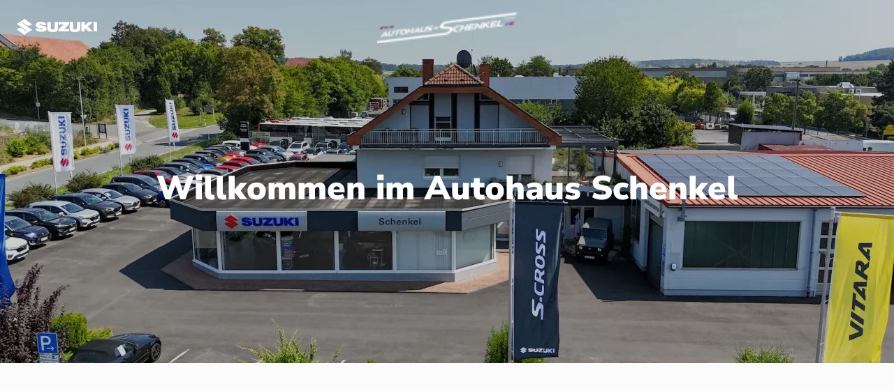

--- FILE ---
content_type: text/html; charset=utf-8
request_url: https://autohaus-schenkel.de/
body_size: 28995
content:
<!DOCTYPE html><html lang="de"><head><meta charSet="utf-8" data-next-head=""/><meta name="viewport" content="initial-scale=1, width=device-width" data-next-head=""/><title data-next-head="">Ihr Suzuki Partner in Helmstadt für Neu-  &amp; Gebrauchtwagen</title><meta data-react-helmet="true" name="description" content="Autohaus Schenkel Ihr Suzuki Partner in Helmstadt, Für Suzuki Neuwagen, Suzuki Gebrauchtwagen und Service." data-next-head=""/><meta data-react-helmet="true" name="robots" content="index,follow" data-next-head=""/><meta data-react-helmet="true" name="twitter:card" content="summary_large_image" data-next-head=""/><meta data-react-helmet="true" name="twitter:creator" content="@handle" data-next-head=""/><meta data-react-helmet="true" name="twitter:site" content="@site" data-next-head=""/><meta data-react-helmet="true" property="og:description" content="Autohaus Schenkel Ihr Suzuki Partner in Helmstadt, Für Suzuki Neuwagen, Suzuki Gebrauchtwagen und Service." data-next-head=""/><meta data-react-helmet="true" property="og:image" content="https://web-servlets.autohaus-digital.de/media/520/dji_2024-header-jpeg" data-next-head=""/><meta data-react-helmet="true" property="og:image:alt" content="Home hero image" data-next-head=""/><meta data-react-helmet="true" property="og:locale" content="de_DE" data-next-head=""/><meta data-react-helmet="true" property="og:title" content="Ihr Suzuki Partner in Helmstadt für Neu-  &amp; Gebrauchtwagen" data-next-head=""/><meta data-react-helmet="true" property="og:type" content="website" data-next-head=""/><meta data-react-helmet="true" property="og:url" content="https://autohaus-schenkel.de:61600/" data-next-head=""/><meta charSet="utf-8"/><link rel="icon" type="image/png" href="https://web-servlets.autohaus-digital.de/media/100/faviconschenkel" sizes="96x96"/><link rel="shortcut icon" href="https://web-servlets.autohaus-digital.de/media/48/faviconschenkel"/><link rel="apple-touch-icon" sizes="180x180" href="https://web-servlets.autohaus-digital.de/media/192/faviconschenkel"/><meta name="apple-mobile-web-app-title" content="AHD Web"/><link rel="manifest" href="/favicon/site.webmanifest"/><meta name="theme-color" content="#002c48"/><meta name="emotion-insertion-point" content=""/><style data-emotion="mui-global dq7cje">html{-webkit-font-smoothing:antialiased;-moz-osx-font-smoothing:grayscale;box-sizing:border-box;-webkit-text-size-adjust:100%;}*,*::before,*::after{box-sizing:inherit;}strong,b{font-weight:700;}body{margin:0;color:var(--palette-text-primary);font-family:"Nunito Sans Variable",-apple-system,BlinkMacSystemFont,"Segoe UI",Roboto,"Helvetica Neue",Arial,sans-serif,"Apple Color Emoji","Segoe UI Emoji","Segoe UI Symbol";font-weight:400;font-size:1rem;line-height:1.8;background-color:var(--palette-background-default);}@media print{body{background-color:var(--palette-common-white);}}body::backdrop{background-color:var(--palette-background-default);}@import '@fontsource-variable/nunito-sans';html{font-size:16px;}</style><style data-emotion="mui-global vql38u">#nprogress{pointer-events:none;}#nprogress .bar{top:0;left:0;height:2px;z-index:9999;width:100%;position:fixed;background-color:#002c48;box-shadow:0 0 2px #002c48;}#nprogress .peg{right:0;opacity:1;width:100px;height:100%;display:block;position:absolute;-webkit-transform:rotate(3deg) translate(0px, -4px);-moz-transform:rotate(3deg) translate(0px, -4px);-ms-transform:rotate(3deg) translate(0px, -4px);transform:rotate(3deg) translate(0px, -4px);box-shadow:0 0 10px #002c48,0 0 5px #002c48;}</style><style data-emotion="mui-global 10evv3p">body 1:.brand-logo{width:300px!important;height:70px!important;border-radius:0;max-width:70vw;}body header ul li.nav-item>a.nav-link.active{color:#fff!important;font-weight:bold!important;-webkit-text-decoration:underline!important;text-decoration:underline!important;}body header ul li.nav-item>a.nav-link:hover{color:#fff!important;}body .sitemap_landingPages_container{display:grid;grid-template-columns:repeat(1, 1fr);}@media (min-width: 900px){body .sitemap_landingPages_container{grid-template-columns:repeat(2, 1fr);}}@media (min-width: 1200px){body .sitemap_landingPages_container{grid-template-columns:repeat(3, 1fr);}}@media (min-width: 1536px){body .sitemap_landingPages_container{grid-template-columns:repeat(4, 1fr);}}</style><style data-emotion="mui-global animation-wiooy9">@-webkit-keyframes animation-wiooy9{0%{-webkit-transform:translateX(-100%);-moz-transform:translateX(-100%);-ms-transform:translateX(-100%);transform:translateX(-100%);}50%{-webkit-transform:translateX(100%);-moz-transform:translateX(100%);-ms-transform:translateX(100%);transform:translateX(100%);}100%{-webkit-transform:translateX(100%);-moz-transform:translateX(100%);-ms-transform:translateX(100%);transform:translateX(100%);}}@keyframes animation-wiooy9{0%{-webkit-transform:translateX(-100%);-moz-transform:translateX(-100%);-ms-transform:translateX(-100%);transform:translateX(-100%);}50%{-webkit-transform:translateX(100%);-moz-transform:translateX(100%);-ms-transform:translateX(100%);transform:translateX(100%);}100%{-webkit-transform:translateX(100%);-moz-transform:translateX(100%);-ms-transform:translateX(100%);transform:translateX(100%);}}</style><style data-emotion="mui-global 7349hk">:root{--spacing:8px;--shape-borderRadius:8px;--zIndex-tooltip:9999999999;--zIndex-mobileStepper:1000;--zIndex-fab:1050;--zIndex-speedDial:1050;--zIndex-appBar:1100;--zIndex-drawer:1200;--zIndex-modal:1300;--zIndex-snackbar:1400;--shadows-0:none;--shadows-1:0px 2px 1px -1px rgba(0,0,0,0.2),0px 1px 1px 0px rgba(0,0,0,0.14),0px 1px 3px 0px rgba(0,0,0,0.12);--shadows-2:0px 3px 1px -2px rgba(0,0,0,0.2),0px 2px 2px 0px rgba(0,0,0,0.14),0px 1px 5px 0px rgba(0,0,0,0.12);--shadows-3:0px 3px 3px -2px rgba(0,0,0,0.2),0px 3px 4px 0px rgba(0,0,0,0.14),0px 1px 8px 0px rgba(0,0,0,0.12);--shadows-4:0px 2px 4px -1px rgba(0,0,0,0.2),0px 4px 5px 0px rgba(0,0,0,0.14),0px 1px 10px 0px rgba(0,0,0,0.12);--shadows-5:0px 3px 5px -1px rgba(0,0,0,0.2),0px 5px 8px 0px rgba(0,0,0,0.14),0px 1px 14px 0px rgba(0,0,0,0.12);--shadows-6:0px 3px 5px -1px rgba(0,0,0,0.2),0px 6px 10px 0px rgba(0,0,0,0.14),0px 1px 18px 0px rgba(0,0,0,0.12);--shadows-7:0px 4px 5px -2px rgba(0,0,0,0.2),0px 7px 10px 1px rgba(0,0,0,0.14),0px 2px 16px 1px rgba(0,0,0,0.12);--shadows-8:0px 5px 5px -3px rgba(0,0,0,0.2),0px 8px 10px 1px rgba(0,0,0,0.14),0px 3px 14px 2px rgba(0,0,0,0.12);--shadows-9:0px 5px 6px -3px rgba(0,0,0,0.2),0px 9px 12px 1px rgba(0,0,0,0.14),0px 3px 16px 2px rgba(0,0,0,0.12);--shadows-10:0px 6px 6px -3px rgba(0,0,0,0.2),0px 10px 14px 1px rgba(0,0,0,0.14),0px 4px 18px 3px rgba(0,0,0,0.12);--shadows-11:0px 6px 7px -4px rgba(0,0,0,0.2),0px 11px 15px 1px rgba(0,0,0,0.14),0px 4px 20px 3px rgba(0,0,0,0.12);--shadows-12:0px 7px 8px -4px rgba(0,0,0,0.2),0px 12px 17px 2px rgba(0,0,0,0.14),0px 5px 22px 4px rgba(0,0,0,0.12);--shadows-13:0px 7px 8px -4px rgba(0,0,0,0.2),0px 13px 19px 2px rgba(0,0,0,0.14),0px 5px 24px 4px rgba(0,0,0,0.12);--shadows-14:0px 7px 9px -4px rgba(0,0,0,0.2),0px 14px 21px 2px rgba(0,0,0,0.14),0px 5px 26px 4px rgba(0,0,0,0.12);--shadows-15:0px 8px 9px -5px rgba(0,0,0,0.2),0px 15px 22px 2px rgba(0,0,0,0.14),0px 6px 28px 5px rgba(0,0,0,0.12);--shadows-16:0px 8px 10px -5px rgba(0,0,0,0.2),0px 16px 24px 2px rgba(0,0,0,0.14),0px 6px 30px 5px rgba(0,0,0,0.12);--shadows-17:0px 8px 11px -5px rgba(0,0,0,0.2),0px 17px 26px 2px rgba(0,0,0,0.14),0px 6px 32px 5px rgba(0,0,0,0.12);--shadows-18:0px 9px 11px -5px rgba(0,0,0,0.2),0px 18px 28px 2px rgba(0,0,0,0.14),0px 7px 34px 6px rgba(0,0,0,0.12);--shadows-19:0px 9px 12px -6px rgba(0,0,0,0.2),0px 19px 29px 2px rgba(0,0,0,0.14),0px 7px 36px 6px rgba(0,0,0,0.12);--shadows-20:0px 10px 13px -6px rgba(0,0,0,0.2),0px 20px 31px 3px rgba(0,0,0,0.14),0px 8px 38px 7px rgba(0,0,0,0.12);--shadows-21:0px 10px 13px -6px rgba(0,0,0,0.2),0px 21px 33px 3px rgba(0,0,0,0.14),0px 8px 40px 7px rgba(0,0,0,0.12);--shadows-22:0px 10px 14px -6px rgba(0,0,0,0.2),0px 22px 35px 3px rgba(0,0,0,0.14),0px 8px 42px 7px rgba(0,0,0,0.12);--shadows-23:0px 11px 14px -7px rgba(0,0,0,0.2),0px 23px 36px 3px rgba(0,0,0,0.14),0px 9px 44px 8px rgba(0,0,0,0.12);--shadows-24:0px 11px 15px -7px rgba(0,0,0,0.2),0px 24px 38px 3px rgba(0,0,0,0.14),0px 9px 46px 8px rgba(0,0,0,0.12);--font-h1:900 2rem/1.48 "Nunito Sans Variable",-apple-system,BlinkMacSystemFont,"Segoe UI",Roboto,"Helvetica Neue",Arial,sans-serif,"Apple Color Emoji","Segoe UI Emoji","Segoe UI Symbol";--font-h2:900 1.625rem/1.33 "Nunito Sans Variable",-apple-system,BlinkMacSystemFont,"Segoe UI",Roboto,"Helvetica Neue",Arial,sans-serif,"Apple Color Emoji","Segoe UI Emoji","Segoe UI Symbol";--font-h3:900 1.4375rem/1.2 "Nunito Sans Variable",-apple-system,BlinkMacSystemFont,"Segoe UI",Roboto,"Helvetica Neue",Arial,sans-serif,"Apple Color Emoji","Segoe UI Emoji","Segoe UI Symbol";--font-h4:900 1.25rem/1.2 "Nunito Sans Variable",-apple-system,BlinkMacSystemFont,"Segoe UI",Roboto,"Helvetica Neue",Arial,sans-serif,"Apple Color Emoji","Segoe UI Emoji","Segoe UI Symbol";--font-h5:900 1.125rem/1.2 "Nunito Sans Variable",-apple-system,BlinkMacSystemFont,"Segoe UI",Roboto,"Helvetica Neue",Arial,sans-serif,"Apple Color Emoji","Segoe UI Emoji","Segoe UI Symbol";--font-h6:900 1.0625rem/1.2 "Nunito Sans Variable",-apple-system,BlinkMacSystemFont,"Segoe UI",Roboto,"Helvetica Neue",Arial,sans-serif,"Apple Color Emoji","Segoe UI Emoji","Segoe UI Symbol";--font-subtitle1:600 1rem/1.5 "Nunito Sans Variable",-apple-system,BlinkMacSystemFont,"Segoe UI",Roboto,"Helvetica Neue",Arial,sans-serif,"Apple Color Emoji","Segoe UI Emoji","Segoe UI Symbol";--font-subtitle2:600 0.875rem/1.57 "Nunito Sans Variable",-apple-system,BlinkMacSystemFont,"Segoe UI",Roboto,"Helvetica Neue",Arial,sans-serif,"Apple Color Emoji","Segoe UI Emoji","Segoe UI Symbol";--font-body1:400 1rem/1.8 "Nunito Sans Variable",-apple-system,BlinkMacSystemFont,"Segoe UI",Roboto,"Helvetica Neue",Arial,sans-serif,"Apple Color Emoji","Segoe UI Emoji","Segoe UI Symbol";--font-body2:400 0.875rem/1.57 "Nunito Sans Variable",-apple-system,BlinkMacSystemFont,"Segoe UI",Roboto,"Helvetica Neue",Arial,sans-serif,"Apple Color Emoji","Segoe UI Emoji","Segoe UI Symbol";--font-caption:400 0.8125rem/1.5 "Nunito Sans Variable",-apple-system,BlinkMacSystemFont,"Segoe UI",Roboto,"Helvetica Neue",Arial,sans-serif,"Apple Color Emoji","Segoe UI Emoji","Segoe UI Symbol";--font-overline:700 0.8125rem/1.5 "Nunito Sans Variable",-apple-system,BlinkMacSystemFont,"Segoe UI",Roboto,"Helvetica Neue",Arial,sans-serif,"Apple Color Emoji","Segoe UI Emoji","Segoe UI Symbol";--font-button:600 1rem/1.71 "Nunito Sans Variable",-apple-system,BlinkMacSystemFont,"Segoe UI",Roboto,"Helvetica Neue",Arial,sans-serif,"Apple Color Emoji","Segoe UI Emoji","Segoe UI Symbol";--font-inherit:inherit inherit/inherit inherit;}:root,[data-color-scheme="light"]{-webkit-print-color-scheme:light;color-scheme:light;--palette-primary-lightest:#728a9a;--palette-primary-lighter:#4c6b7e;--palette-primary-light:#264b63;--palette-primary-main:#002c48;--palette-primary-dark:#00253d;--palette-primary-darker:#001e32;--palette-primary-darkest:#001827;--palette-primary-contrastText:#ffffff;--palette-primary-lightestChannel:114 138 154;--palette-primary-lighterChannel:76 107 126;--palette-primary-lightChannel:38 75 99;--palette-primary-mainChannel:0 44 72;--palette-primary-darkChannel:0 37 61;--palette-primary-darkerChannel:0 30 50;--palette-primary-darkestChannel:0 24 39;--palette-primary-contrastTextChannel:255 255 255;--palette-secondary-lightest:#f0f0f1;--palette-secondary-lighter:#ececee;--palette-secondary-light:#e8e8ea;--palette-secondary-main:#e5e5e7;--palette-secondary-dark:#c2c2c4;--palette-secondary-darker:#a0a0a1;--palette-secondary-darkest:#7d7d7f;--palette-secondary-contrastText:#ffffff;--palette-secondary-lightestChannel:240 240 241;--palette-secondary-lighterChannel:236 236 238;--palette-secondary-lightChannel:232 232 234;--palette-secondary-mainChannel:229 229 231;--palette-secondary-darkChannel:194 194 196;--palette-secondary-darkerChannel:160 160 161;--palette-secondary-darkestChannel:125 125 127;--palette-secondary-contrastTextChannel:255 255 255;--palette-info-lightest:#72d7ea;--palette-info-lighter:#4ccde4;--palette-info-light:#26c2de;--palette-info-main:#00B8D9;--palette-info-dark:#009cb8;--palette-info-darker:#008097;--palette-info-darkest:#006577;--palette-info-contrastText:#ffffff;--palette-info-lightestChannel:114 215 234;--palette-info-lighterChannel:76 205 228;--palette-info-lightChannel:38 194 222;--palette-info-mainChannel:0 184 217;--palette-info-darkChannel:0 156 184;--palette-info-darkerChannel:0 128 151;--palette-info-darkestChannel:0 101 119;--palette-info-contrastTextChannel:255 255 255;--palette-success-lightest:#85dfa6;--palette-success-lighter:#64d68e;--palette-success-light:#43cd76;--palette-success-main:#22C55E;--palette-success-dark:#1ca74f;--palette-success-darker:#178941;--palette-success-darkest:#126c33;--palette-success-contrastText:#ffffff;--palette-success-lightestChannel:133 223 166;--palette-success-lighterChannel:100 214 142;--palette-success-lightChannel:67 205 118;--palette-success-mainChannel:34 197 94;--palette-success-darkChannel:28 167 79;--palette-success-darkerChannel:23 137 65;--palette-success-darkestChannel:18 108 51;--palette-success-contrastTextChannel:255 255 255;--palette-warning-lightest:#ffd072;--palette-warning-lighter:#ffc44c;--palette-warning-light:#ffb726;--palette-warning-main:#FFAB00;--palette-warning-dark:#d89100;--palette-warning-darker:#b27700;--palette-warning-darkest:#8c5e00;--palette-warning-contrastText:#ffffff;--palette-warning-lightestChannel:255 208 114;--palette-warning-lighterChannel:255 196 76;--palette-warning-lightChannel:255 183 38;--palette-warning-mainChannel:255 171 0;--palette-warning-darkChannel:216 145 0;--palette-warning-darkerChannel:178 119 0;--palette-warning-darkestChannel:140 94 0;--palette-warning-contrastTextChannel:255 255 255;--palette-error-lightest:#ffa28d;--palette-error-lighter:#ff886e;--palette-error-light:#ff6f4f;--palette-error-main:#FF5630;--palette-error-dark:#d84928;--palette-error-darker:#b23c21;--palette-error-darkest:#8c2f1a;--palette-error-contrastText:#ffffff;--palette-error-lightestChannel:255 162 141;--palette-error-lighterChannel:255 136 110;--palette-error-lightChannel:255 111 79;--palette-error-mainChannel:255 86 48;--palette-error-darkChannel:216 73 40;--palette-error-darkerChannel:178 60 33;--palette-error-darkestChannel:140 47 26;--palette-error-contrastTextChannel:255 255 255;--palette-common-black:#000000;--palette-common-white:#ffffff;--palette-common-blackChannel:0 0 0;--palette-common-whiteChannel:255 255 255;--palette-common-background:#fff;--palette-common-onBackground:#000;--palette-common-backgroundChannel:255 255 255;--palette-common-onBackgroundChannel:0 0 0;--palette-grey-50:#FCFDFD;--palette-grey-100:#F9FAFB;--palette-grey-200:#F4F6F8;--palette-grey-300:#DFE3E8;--palette-grey-400:#C4CDD5;--palette-grey-500:#919EAB;--palette-grey-600:#637381;--palette-grey-700:#454F5B;--palette-grey-800:#1C252E;--palette-grey-900:#141A21;--palette-grey-50Channel:252 253 253;--palette-grey-100Channel:249 250 251;--palette-grey-200Channel:244 246 248;--palette-grey-300Channel:223 227 232;--palette-grey-400Channel:196 205 213;--palette-grey-500Channel:145 158 171;--palette-grey-600Channel:99 115 129;--palette-grey-700Channel:69 79 91;--palette-grey-800Channel:28 37 46;--palette-grey-900Channel:20 26 33;--palette-grey-A100:#f5f5f5;--palette-grey-A200:#eeeeee;--palette-grey-A400:#bdbdbd;--palette-grey-A700:#616161;--palette-divider:rgba(145 158 171 / 20%);--palette-shared-inputUnderline:rgba(145 158 171 / 32%);--palette-shared-inputOutlined:rgba(145 158 171 / 20%);--palette-shared-paperOutlined:rgba(145 158 171 / 16%);--palette-shared-buttonOutlined:rgba(145 158 171 / 32%);--palette-sharedFrontendLight-inputUnderline:rgba(20 26 33 / 32%);--palette-sharedFrontendLight-inputOutlined:rgba(20 26 33 / 20%);--palette-sharedFrontendLight-paperOutlined:rgba(20 26 33 / 16%);--palette-sharedFrontendLight-buttonOutlined:rgba(20 26 33 / 32%);--palette-sharedFrontendDark-inputUnderline:rgba(244 246 248 / 32%);--palette-sharedFrontendDark-inputOutlined:rgba(244 246 248 / 20%);--palette-sharedFrontendDark-paperOutlined:rgba(244 246 248 / 16%);--palette-sharedFrontendDark-buttonOutlined:rgba(244 246 248 / 32%);--palette-text-primary:#1C252E;--palette-text-secondary:#637381;--palette-text-disabled:#919EAB;--palette-text-primaryChannel:28 37 46;--palette-text-secondaryChannel:99 115 129;--palette-text-disabledChannel:145 158 171;--palette-background-paper:#FFFFFF;--palette-background-default:#FBFBFB;--palette-background-neutral:#F4F6F8;--palette-background-paperChannel:255 255 255;--palette-background-defaultChannel:251 251 251;--palette-background-neutralChannel:244 246 248;--palette-action-hover:rgba(145 158 171 / 8%);--palette-action-selected:rgba(145 158 171 / 16%);--palette-action-focus:rgba(145 158 171 / 24%);--palette-action-disabled:rgba(145 158 171 / 80%);--palette-action-disabledBackground:rgba(145 158 171 / 24%);--palette-action-hoverOpacity:0.08;--palette-action-disabledOpacity:0.48;--palette-action-active:#637381;--palette-action-selectedOpacity:0.08;--palette-action-focusOpacity:0.12;--palette-action-activatedOpacity:0.12;--palette-action-activeChannel:99 115 129;--palette-action-selectedChannel:145;--palette-Alert-errorColor:rgb(102, 44, 31);--palette-Alert-infoColor:rgb(15, 77, 88);--palette-Alert-successColor:rgb(26, 82, 47);--palette-Alert-warningColor:rgb(102, 73, 15);--palette-Alert-errorFilledBg:var(--palette-error-main, #FF5630);--palette-Alert-infoFilledBg:var(--palette-info-main, #00B8D9);--palette-Alert-successFilledBg:var(--palette-success-main, #22C55E);--palette-Alert-warningFilledBg:var(--palette-warning-main, #FFAB00);--palette-Alert-errorFilledColor:#fff;--palette-Alert-infoFilledColor:rgba(0, 0, 0, 0.87);--palette-Alert-successFilledColor:rgba(0, 0, 0, 0.87);--palette-Alert-warningFilledColor:rgba(0, 0, 0, 0.87);--palette-Alert-errorStandardBg:rgb(255, 240, 237);--palette-Alert-infoStandardBg:rgb(233, 248, 251);--palette-Alert-successStandardBg:rgb(236, 250, 241);--palette-Alert-warningStandardBg:rgb(255, 247, 233);--palette-Alert-errorIconColor:var(--palette-error-main, #FF5630);--palette-Alert-infoIconColor:var(--palette-info-main, #00B8D9);--palette-Alert-successIconColor:var(--palette-success-main, #22C55E);--palette-Alert-warningIconColor:var(--palette-warning-main, #FFAB00);--palette-AppBar-defaultBg:var(--palette-grey-100, #F9FAFB);--palette-Avatar-defaultBg:var(--palette-grey-400, #C4CDD5);--palette-Button-inheritContainedBg:var(--palette-grey-300, #DFE3E8);--palette-Button-inheritContainedHoverBg:var(--palette-grey-A100, #f5f5f5);--palette-Chip-defaultBorder:var(--palette-grey-400, #C4CDD5);--palette-Chip-defaultAvatarColor:var(--palette-grey-700, #454F5B);--palette-Chip-defaultIconColor:var(--palette-grey-700, #454F5B);--palette-FilledInput-bg:rgba(0, 0, 0, 0.06);--palette-FilledInput-hoverBg:rgba(0, 0, 0, 0.09);--palette-FilledInput-disabledBg:rgba(0, 0, 0, 0.12);--palette-LinearProgress-primaryBg:rgb(158, 174, 185);--palette-LinearProgress-secondaryBg:rgb(245, 245, 245);--palette-LinearProgress-errorBg:rgb(255, 190, 176);--palette-LinearProgress-infoBg:rgb(158, 228, 240);--palette-LinearProgress-successBg:rgb(171, 232, 193);--palette-LinearProgress-warningBg:rgb(255, 223, 158);--palette-Skeleton-bg:rgba(var(--palette-text-primaryChannel, 28 37 46) / 0.11);--palette-Slider-primaryTrack:rgb(158, 174, 185);--palette-Slider-secondaryTrack:rgb(245, 245, 245);--palette-Slider-errorTrack:rgb(255, 190, 176);--palette-Slider-infoTrack:rgb(158, 228, 240);--palette-Slider-successTrack:rgb(171, 232, 193);--palette-Slider-warningTrack:rgb(255, 223, 158);--palette-SnackbarContent-bg:rgb(50, 50, 50);--palette-SnackbarContent-color:#fff;--palette-SpeedDialAction-fabHoverBg:rgb(216, 216, 216);--palette-StepConnector-border:var(--palette-grey-400, #C4CDD5);--palette-StepContent-border:var(--palette-grey-400, #C4CDD5);--palette-Switch-defaultColor:var(--palette-common-white, #ffffff);--palette-Switch-defaultDisabledColor:var(--palette-grey-100, #F9FAFB);--palette-Switch-primaryDisabledColor:rgb(158, 174, 185);--palette-Switch-secondaryDisabledColor:rgb(245, 245, 245);--palette-Switch-errorDisabledColor:rgb(255, 190, 176);--palette-Switch-infoDisabledColor:rgb(158, 228, 240);--palette-Switch-successDisabledColor:rgb(171, 232, 193);--palette-Switch-warningDisabledColor:rgb(255, 223, 158);--palette-TableCell-border:rgba(241, NaN, NaN, 1);--palette-Tooltip-bg:rgba(69, 79, 91, 0.92);--palette-dividerChannel:145;--shadows-0:none;--shadows-1:0px 2px 1px -1px rgba(145 158 171 / 20%),0px 1px 1px 0px rgba(145 158 171 / 14%),0px 1px 3px 0px rgba(145 158 171 / 12%);--shadows-2:0px 3px 1px -2px rgba(145 158 171 / 20%),0px 2px 2px 0px rgba(145 158 171 / 14%),0px 1px 5px 0px rgba(145 158 171 / 12%);--shadows-3:0px 3px 3px -2px rgba(145 158 171 / 20%),0px 3px 4px 0px rgba(145 158 171 / 14%),0px 1px 8px 0px rgba(145 158 171 / 12%);--shadows-4:0px 2px 4px -1px rgba(145 158 171 / 20%),0px 4px 5px 0px rgba(145 158 171 / 14%),0px 1px 10px 0px rgba(145 158 171 / 12%);--shadows-5:0px 3px 5px -1px rgba(145 158 171 / 20%),0px 5px 8px 0px rgba(145 158 171 / 14%),0px 1px 14px 0px rgba(145 158 171 / 12%);--shadows-6:0px 3px 5px -1px rgba(145 158 171 / 20%),0px 6px 10px 0px rgba(145 158 171 / 14%),0px 1px 18px 0px rgba(145 158 171 / 12%);--shadows-7:0px 4px 5px -2px rgba(145 158 171 / 20%),0px 7px 10px 1px rgba(145 158 171 / 14%),0px 2px 16px 1px rgba(145 158 171 / 12%);--shadows-8:0px 5px 5px -3px rgba(145 158 171 / 20%),0px 8px 10px 1px rgba(145 158 171 / 14%),0px 3px 14px 2px rgba(145 158 171 / 12%);--shadows-9:0px 5px 6px -3px rgba(145 158 171 / 20%),0px 9px 12px 1px rgba(145 158 171 / 14%),0px 3px 16px 2px rgba(145 158 171 / 12%);--shadows-10:0px 6px 6px -3px rgba(145 158 171 / 20%),0px 10px 14px 1px rgba(145 158 171 / 14%),0px 4px 18px 3px rgba(145 158 171 / 12%);--shadows-11:0px 6px 7px -4px rgba(145 158 171 / 20%),0px 11px 15px 1px rgba(145 158 171 / 14%),0px 4px 20px 3px rgba(145 158 171 / 12%);--shadows-12:0px 7px 8px -4px rgba(145 158 171 / 20%),0px 12px 17px 2px rgba(145 158 171 / 14%),0px 5px 22px 4px rgba(145 158 171 / 12%);--shadows-13:0px 7px 8px -4px rgba(145 158 171 / 20%),0px 13px 19px 2px rgba(145 158 171 / 14%),0px 5px 24px 4px rgba(145 158 171 / 12%);--shadows-14:0px 7px 9px -4px rgba(145 158 171 / 20%),0px 14px 21px 2px rgba(145 158 171 / 14%),0px 5px 26px 4px rgba(145 158 171 / 12%);--shadows-15:0px 8px 9px -5px rgba(145 158 171 / 20%),0px 15px 22px 2px rgba(145 158 171 / 14%),0px 6px 28px 5px rgba(145 158 171 / 12%);--shadows-16:0px 8px 10px -5px rgba(145 158 171 / 20%),0px 16px 24px 2px rgba(145 158 171 / 14%),0px 6px 30px 5px rgba(145 158 171 / 12%);--shadows-17:0px 8px 11px -5px rgba(145 158 171 / 20%),0px 17px 26px 2px rgba(145 158 171 / 14%),0px 6px 32px 5px rgba(145 158 171 / 12%);--shadows-18:0px 9px 11px -5px rgba(145 158 171 / 20%),0px 18px 28px 2px rgba(145 158 171 / 14%),0px 7px 34px 6px rgba(145 158 171 / 12%);--shadows-19:0px 9px 12px -6px rgba(145 158 171 / 20%),0px 19px 29px 2px rgba(145 158 171 / 14%),0px 7px 36px 6px rgba(145 158 171 / 12%);--shadows-20:0px 10px 13px -6px rgba(145 158 171 / 20%),0px 20px 31px 3px rgba(145 158 171 / 14%),0px 8px 38px 7px rgba(145 158 171 / 12%);--shadows-21:0px 10px 13px -6px rgba(145 158 171 / 20%),0px 21px 33px 3px rgba(145 158 171 / 14%),0px 8px 40px 7px rgba(145 158 171 / 12%);--shadows-22:0px 10px 14px -6px rgba(145 158 171 / 20%),0px 22px 35px 3px rgba(145 158 171 / 14%),0px 8px 42px 7px rgba(145 158 171 / 12%);--shadows-23:0px 11px 14px -7px rgba(145 158 171 / 20%),0px 23px 36px 3px rgba(145 158 171 / 14%),0px 9px 44px 8px rgba(145 158 171 / 12%);--shadows-24:0px 11px 15px -7px rgba(145 158 171 / 20%),0px 24px 38px 3px rgba(145 158 171 / 14%),0px 9px 46px 8px rgba(145 158 171 / 12%);--customShadows-z1:0 1px 2px 0 rgba(145 158 171 / 16%);--customShadows-z4:0 4px 8px 0 rgba(145 158 171 / 16%);--customShadows-z8:0 8px 16px 0 rgba(145 158 171 / 16%);--customShadows-z12:0 12px 24px -4px rgba(145 158 171 / 16%);--customShadows-z16:0 16px 32px -4px rgba(145 158 171 / 16%);--customShadows-z20:0 20px 40px -4px rgba(145 158 171 / 16%);--customShadows-z24:0 24px 48px 0 rgba(145 158 171 / 16%);--customShadows-dialog:-40px 40px 80px -8px rgba(0 0 0 / 24%);--customShadows-card:0 0 2px 0 rgba(145 158 171 / 20%),0 12px 24px -4px rgba(145 158 171 / 12%);--customShadows-dropdown:0 0 2px 0 rgba(145 158 171 / 24%),-20px 20px 40px -4px rgba(145 158 171 / 24%);--customShadows-primary:0 8px 16px 0 rgba(0 44 72 / 24%);--customShadows-secondary:0 8px 16px 0 rgba(229 229 231 / 24%);--customShadows-info:0 8px 16px 0 rgba(0 184 217 / 24%);--customShadows-success:0 8px 16px 0 rgba(34 197 94 / 24%);--customShadows-warning:0 8px 16px 0 rgba(255 171 0 / 24%);--customShadows-error:0 8px 16px 0 rgba(255 86 48 / 24%);--opacity-inputPlaceholder:0.42;--opacity-inputUnderline:0.42;--opacity-switchTrackDisabled:0.12;--opacity-switchTrack:0.38;}</style><style data-emotion="mui 1cwcoa3 18ek5ui u4pnn4 1d90z9j 1yi1x45 h29ii1 15i66ka ke9wt5 1e59lqt swukwp 1p7al4h uyxl0b ahiqwy 1as4fkc 1gwyvll 6w7mui iucchp 1fhx273 1jug1k0 1jcy62z 1nfmsue 1xhobt4 1mgmtcy e2tfby k8roxi 4awxlr 1qjge7f 1dpgeyt 12ee858 bl67lt dij5bc 1432kca 12k71lm 1kw1ku8 165gftp uaplzk tgajrz 131v99h 1cycc4g aev7j7 ua2vm0 1ikyds8 1qawdxb 1hcag41 9je4rd zbgaft 29i0pq 1btc9uw 1lpgubt e6vk8t swvw3c r34341 1y8it0y n4wf6x tlj1rx 16gbcql 1t5fi1y scieb8 1mvrknb us8gcg 1t6nxak 14er9el o0oub8 274qkr at63fy 1i88xb3 ct78de kwlq5l 18n04i6 1s3wmi8 y9at6c 11parx1 ajcxbg 1639nb6 9fu18s dl8kv2 z5yjk4 1cmjd00 1ecjjn9 1xaa312">.mui-1cwcoa3{position:fixed;top:0;left:0;right:0;z-index:1100;min-height:135px;margin:0;padding:0;overflow:hidden;-webkit-transition:min-height,-webkit-transform 0.3s ease-in-out;transition:min-height,transform 0.3s ease-in-out;}.mui-18ek5ui{display:-webkit-box;display:-webkit-flex;display:-ms-flexbox;display:flex;-webkit-flex-direction:row;-ms-flex-direction:row;flex-direction:row;gap:calc(2 * var(--spacing));-webkit-align-items:center;-webkit-box-align:center;-ms-flex-align:center;align-items:center;-webkit-box-pack:justify;-webkit-justify-content:space-between;justify-content:space-between;background-color:rgba(51, 51, 51, 1);color:#ffffff;height:80px;padding-left:calc(3 * var(--spacing));padding-right:calc(3 * var(--spacing));padding-top:calc(2 * var(--spacing));padding-bottom:calc(2 * var(--spacing));-webkit-transition:top 0.3s ease-in-out;transition:top 0.3s ease-in-out;position:absolute;top:-80px;width:100%;z-index:1;}.mui-u4pnn4{margin:0;font:inherit;line-height:inherit;letter-spacing:inherit;color:var(--palette-primary-main);-webkit-text-decoration:none;text-decoration:none;}.mui-u4pnn4:hover{-webkit-text-decoration:underline;text-decoration:underline;}.mui-1d90z9j{width:100%;overflow:hidden;position:relative;display:block;vertical-align:bottom;min-width:200px;height:calc(80px - calc(3 * var(--spacing)));position:relative;width:100%;}@media (min-width:0px){.mui-1d90z9j{max-width:275px;}}@media (min-width:600px){.mui-1d90z9j{max-width:400px;}}.mui-1yi1x45{top:0;left:0;width:100%;height:100%;display:inherit;aspect-ratio:inherit;border-radius:inherit;position:absolute;object-fit:cover;object-fit:contain;}.mui-h29ii1{display:-webkit-inline-box;display:-webkit-inline-flex;display:-ms-inline-flexbox;display:inline-flex;-webkit-align-items:center;-webkit-box-align:center;-ms-flex-align:center;align-items:center;-webkit-box-pack:center;-ms-flex-pack:center;-webkit-justify-content:center;justify-content:center;position:relative;box-sizing:border-box;-webkit-tap-highlight-color:transparent;background-color:transparent;outline:0;border:0;margin:0;border-radius:0;padding:0;cursor:pointer;-webkit-user-select:none;-moz-user-select:none;-ms-user-select:none;user-select:none;vertical-align:middle;-moz-appearance:none;-webkit-appearance:none;-webkit-text-decoration:none;text-decoration:none;color:inherit;font-family:"Nunito Sans Variable",-apple-system,BlinkMacSystemFont,"Segoe UI",Roboto,"Helvetica Neue",Arial,sans-serif,"Apple Color Emoji","Segoe UI Emoji","Segoe UI Symbol";font-family:"Nunito Sans Variable",-apple-system,BlinkMacSystemFont,"Segoe UI",Roboto,"Helvetica Neue",Arial,sans-serif,"Apple Color Emoji","Segoe UI Emoji","Segoe UI Symbol";font-weight:600;font-size:1rem;line-height:1.71;text-transform:unset;min-width:64px;padding:6px 16px;border:0;border-radius:var(--shape-borderRadius);-webkit-transition:background-color 250ms cubic-bezier(0.4, 0, 0.2, 1) 0ms,box-shadow 250ms cubic-bezier(0.4, 0, 0.2, 1) 0ms,border-color 250ms cubic-bezier(0.4, 0, 0.2, 1) 0ms,color 250ms cubic-bezier(0.4, 0, 0.2, 1) 0ms;transition:background-color 250ms cubic-bezier(0.4, 0, 0.2, 1) 0ms,box-shadow 250ms cubic-bezier(0.4, 0, 0.2, 1) 0ms,border-color 250ms cubic-bezier(0.4, 0, 0.2, 1) 0ms,color 250ms cubic-bezier(0.4, 0, 0.2, 1) 0ms;color:var(--variant-containedColor);background-color:var(--variant-containedBg);box-shadow:var(--shadows-2);--variant-textColor:var(--palette-primary-main);--variant-outlinedColor:var(--palette-primary-main);--variant-outlinedBorder:rgba(var(--palette-primary-mainChannel) / 0.5);--variant-containedColor:var(--palette-primary-contrastText);--variant-containedBg:var(--palette-primary-main);padding:8px 22px;font-size:0.9375rem;box-shadow:none;-webkit-transition:background-color 250ms cubic-bezier(0.4, 0, 0.2, 1) 0ms,box-shadow 250ms cubic-bezier(0.4, 0, 0.2, 1) 0ms,border-color 250ms cubic-bezier(0.4, 0, 0.2, 1) 0ms;transition:background-color 250ms cubic-bezier(0.4, 0, 0.2, 1) 0ms,box-shadow 250ms cubic-bezier(0.4, 0, 0.2, 1) 0ms,border-color 250ms cubic-bezier(0.4, 0, 0.2, 1) 0ms;font-size:1.15rem;padding-top:16px;padding-left:32px;padding-right:32px;padding-bottom:16px;min-width:0;padding-left:calc(1.5 * var(--spacing));padding-right:calc(1.5 * var(--spacing));}.mui-h29ii1::-moz-focus-inner{border-style:none;}.mui-h29ii1.Mui-disabled{pointer-events:none;cursor:default;}@media print{.mui-h29ii1{-webkit-print-color-adjust:exact;color-adjust:exact;}}.mui-h29ii1:hover{-webkit-text-decoration:none;text-decoration:none;}.mui-h29ii1.Mui-disabled{color:var(--palette-action-disabled);}.mui-h29ii1:hover{box-shadow:var(--shadows-4);}@media (hover: none){.mui-h29ii1:hover{box-shadow:var(--shadows-2);}}.mui-h29ii1:active{box-shadow:var(--shadows-8);}.mui-h29ii1.Mui-focusVisible{box-shadow:var(--shadows-6);}.mui-h29ii1.Mui-disabled{color:var(--palette-action-disabled);box-shadow:var(--shadows-0);background-color:var(--palette-action-disabledBackground);}@media (hover: hover){.mui-h29ii1:hover{--variant-containedBg:var(--palette-primary-dark);--variant-textBg:rgba(var(--palette-primary-mainChannel) / calc(var(--palette-action-hoverOpacity)));--variant-outlinedBorder:var(--palette-primary-main);--variant-outlinedBg:rgba(var(--palette-primary-mainChannel) / calc(var(--palette-action-hoverOpacity)));}}.mui-h29ii1:hover{box-shadow:none;}.mui-h29ii1.Mui-focusVisible{box-shadow:none;}.mui-h29ii1:active{box-shadow:none;}.mui-h29ii1.Mui-disabled{box-shadow:none;}.mui-h29ii1.MuiButton-loading{color:transparent;}.mui-h29ii1.MuiButtonBase-root:before{content:"";position:absolute;top:0;left:0;right:0;bottom:0;background:rgba(255, 255, 255, 0.15);-webkit-transform:scaleX(0);-moz-transform:scaleX(0);-ms-transform:scaleX(0);transform:scaleX(0);transform-origin:100% 50%;transition-property:transform;transition-duration:0.5s;transition-timing-function:ease-out;z-index:1;}.mui-h29ii1.MuiButtonBase-root:hover:before,.mui-h29ii1.MuiButtonBase-root:focus:before,.mui-h29ii1.MuiButtonBase-root:active:before{-webkit-transform:scaleX(1);-moz-transform:scaleX(1);-ms-transform:scaleX(1);transform:scaleX(1);transition-timing-function:cubic-bezier(0.52, 1.64, 0.37, 0.66);}.mui-h29ii1:hover{box-shadow:var(--customShadows-primary);}.mui-15i66ka{-webkit-transition:top 0.3s ease-in-out;transition:top 0.3s ease-in-out;transition-delay:0.3s;position:absolute;top:0;width:100%;}.mui-ke9wt5{display:-webkit-box;display:-webkit-flex;display:-ms-flexbox;display:flex;-webkit-flex-direction:row;-ms-flex-direction:row;flex-direction:row;-webkit-align-items:center;-webkit-box-align:center;-ms-flex-align:center;align-items:center;-webkit-box-pack:justify;-webkit-justify-content:space-between;justify-content:space-between;background-color:rgba(0, 0, 0, 0);color:#ffffff;height:80px;padding-left:calc(3 * var(--spacing));padding-right:calc(3 * var(--spacing));padding-top:calc(2 * var(--spacing));padding-bottom:calc(2 * var(--spacing));position:relative;}@media (min-width:0px){.mui-1e59lqt{opacity:0;width:0;}}@media (min-width:1280px){.mui-1e59lqt{opacity:1;width:unset;}}.mui-swukwp{display:-webkit-box;display:-webkit-flex;display:-ms-flexbox;display:flex;-webkit-flex-direction:row;-ms-flex-direction:row;flex-direction:row;display:-webkit-box;display:-webkit-flex;display:-ms-flexbox;display:flex;-webkit-box-pack:start;-ms-flex-pack:start;-webkit-justify-content:flex-start;justify-content:flex-start;gap:calc(2 * var(--spacing));-webkit-align-items:center;-webkit-box-align:center;-ms-flex-align:center;align-items:center;color:#ffffff;position:relative;z-index:2;margin-top:var(--spacing);margin-bottom:var(--spacing);line-height:1;}.mui-1p7al4h{margin:0;font:inherit;line-height:inherit;letter-spacing:inherit;color:inherit;-webkit-text-decoration:none;text-decoration:none;color:inherit;display:block;line-height:1;}.mui-1p7al4h:hover{-webkit-text-decoration:underline;text-decoration:underline;}.mui-uyxl0b{width:calc(auto * 0.8);height:calc(28px * 0.8);font-size:calc(28px * 0.8);-webkit-flex-shrink:0;-ms-flex-negative:0;flex-shrink:0;display:-webkit-inline-box;display:-webkit-inline-flex;display:-ms-inline-flexbox;display:inline-flex;}.mui-ahiqwy{display:-webkit-box;display:-webkit-flex;display:-ms-flexbox;display:flex;-webkit-flex-direction:row;-ms-flex-direction:row;flex-direction:row;-webkit-align-items:center;-webkit-box-align:center;-ms-flex-align:center;align-items:center;-webkit-box-pack:center;-ms-flex-pack:center;-webkit-justify-content:center;justify-content:center;position:absolute;top:0;left:0;right:0;height:100%;padding-left:calc(3 * var(--spacing));padding-right:calc(3 * var(--spacing));padding-top:calc(2 * var(--spacing));padding-bottom:calc(2 * var(--spacing));}.mui-1as4fkc{display:-webkit-box;display:-webkit-flex;display:-ms-flexbox;display:flex;-webkit-flex-direction:row;-ms-flex-direction:row;flex-direction:row;gap:calc(3 * var(--spacing));-webkit-align-items:center;-webkit-box-align:center;-ms-flex-align:center;align-items:center;}@media (min-width:0px){.mui-1as4fkc{display:none;}}@media (min-width:1280px){.mui-1as4fkc{display:-webkit-box;display:-webkit-flex;display:-ms-flexbox;display:flex;}}.mui-1gwyvll{background-color:var(--palette-secondary-main);color:var(--palette-text-primary);position:relative;}@media (min-width:0px){.mui-1gwyvll{margin:0px 0px 0px 0px;padding:140px 0px 50px 0px;}}@media (min-width:600px){.mui-1gwyvll{margin:0px 0px 0px 0px;padding:175px 0px 75px 0px;}}@media (min-width:960px){.mui-1gwyvll{margin:0px 0px 0px 0px;padding:175px 0px 75px 0px;}}@media (min-width:1280px){.mui-1gwyvll{margin:0px 0px 0px 0px;padding:220px 0px 200px 0px;}}@media (min-width:1520px){.mui-1gwyvll{margin:0px 0px 0px 0px;padding:220px 0px 200px 0px;}}.mui-6w7mui{width:100%;overflow:hidden;position:relative;display:block;vertical-align:bottom;background-color:inherit;position:absolute;top:0;left:0;right:0;bottom:0;border-radius:0px;box-shadow:none;-webkit-filter:brightness(0.8);filter:brightness(0.8);height:100%;}.mui-6w7mui .ahd-web__image__img{-webkit-transition:opacity 150ms,filter 300ms;transition:opacity 150ms,filter 300ms;-webkit-filter:blur(12px);filter:blur(12px);opacity:0;}.mui-6w7mui.--loaded .ahd-web__image__img{-webkit-filter:blur(0);filter:blur(0);opacity:1;}@media (min-width:0px){.mui-6w7mui{margin:0px 0px 0px 0px;}}@media (min-width:600px){.mui-6w7mui{margin:0px 0px 0px 0px;}}@media (min-width:960px){.mui-6w7mui{margin:0px 0px 0px 0px;}}@media (min-width:1280px){.mui-6w7mui{margin:0px 0px 0px 0px;}}@media (min-width:1520px){.mui-6w7mui{margin:0px 0px 0px 0px;}}.mui-iucchp{top:0;left:0;width:100%;height:100%;display:inherit;aspect-ratio:inherit;border-radius:inherit;position:absolute;object-fit:cover;object-position:50% 50%;}.mui-1fhx273{width:100%;margin-left:auto;box-sizing:border-box;margin-right:auto;padding-left:calc(2 * var(--spacing));padding-right:calc(2 * var(--spacing));max-width:100%;padding-left:0;padding-right:0;}@media (min-width:600px){.mui-1fhx273{padding-left:calc(3 * var(--spacing));padding-right:calc(3 * var(--spacing));}}@media (min-width:1280px){.mui-1fhx273{max-width:1280px;}}@media (min-width: 600px){.mui-1fhx273{max-width:560px;padding-left:0;padding-right:0;}}@media (min-width: 960px){.mui-1fhx273{max-width:950px;padding-left:0;padding-right:0;}}@media (min-width: 1280px){.mui-1fhx273{max-width:1220px;padding-left:0;padding-right:0;}}@media (min-width: 1520px){.mui-1fhx273{max-width:1440px;padding-left:0;padding-right:0;}}.mui-1jug1k0{--Grid-columns:12;--Grid-columnSpacing:calc(2 * var(--spacing));--Grid-rowSpacing:calc(2 * var(--spacing));-webkit-flex-direction:row;-ms-flex-direction:row;flex-direction:row;min-width:0;box-sizing:border-box;display:-webkit-box;display:-webkit-flex;display:-ms-flexbox;display:flex;-webkit-box-flex-wrap:wrap;-webkit-flex-wrap:wrap;-ms-flex-wrap:wrap;flex-wrap:wrap;gap:var(--Grid-rowSpacing) var(--Grid-columnSpacing);-webkit-align-items:center;-webkit-box-align:center;-ms-flex-align:center;align-items:center;-webkit-box-pack:center;-ms-flex-pack:center;-webkit-justify-content:center;justify-content:center;-webkit-flex-direction:row;-ms-flex-direction:row;flex-direction:row;}.mui-1jug1k0 >*{--Grid-parent-columns:12;}.mui-1jug1k0 >*{--Grid-parent-columnSpacing:calc(2 * var(--spacing));}.mui-1jug1k0 >*{--Grid-parent-rowSpacing:calc(2 * var(--spacing));}.mui-1jcy62z{-webkit-box-flex:0;-webkit-flex-grow:0;-ms-flex-positive:0;flex-grow:0;-webkit-flex-basis:auto;-ms-flex-preferred-size:auto;flex-basis:auto;width:calc(100% * 12 / var(--Grid-parent-columns) - (var(--Grid-parent-columns) - 12) * (var(--Grid-parent-columnSpacing) / var(--Grid-parent-columns)));min-width:0;box-sizing:border-box;}@media (min-width:600px){.mui-1jcy62z{-webkit-box-flex:0;-webkit-flex-grow:0;-ms-flex-positive:0;flex-grow:0;-webkit-flex-basis:auto;-ms-flex-preferred-size:auto;flex-basis:auto;width:calc(100% * 12 / var(--Grid-parent-columns) - (var(--Grid-parent-columns) - 12) * (var(--Grid-parent-columnSpacing) / var(--Grid-parent-columns)));}}@media (min-width:960px){.mui-1jcy62z{-webkit-box-flex:0;-webkit-flex-grow:0;-ms-flex-positive:0;flex-grow:0;-webkit-flex-basis:auto;-ms-flex-preferred-size:auto;flex-basis:auto;width:calc(100% * 12 / var(--Grid-parent-columns) - (var(--Grid-parent-columns) - 12) * (var(--Grid-parent-columnSpacing) / var(--Grid-parent-columns)));}}@media (min-width:1280px){.mui-1jcy62z{-webkit-box-flex:0;-webkit-flex-grow:0;-ms-flex-positive:0;flex-grow:0;-webkit-flex-basis:auto;-ms-flex-preferred-size:auto;flex-basis:auto;width:calc(100% * 12 / var(--Grid-parent-columns) - (var(--Grid-parent-columns) - 12) * (var(--Grid-parent-columnSpacing) / var(--Grid-parent-columns)));}}@media (min-width:1520px){.mui-1jcy62z{-webkit-box-flex:0;-webkit-flex-grow:0;-ms-flex-positive:0;flex-grow:0;-webkit-flex-basis:auto;-ms-flex-preferred-size:auto;flex-basis:auto;width:calc(100% * 12 / var(--Grid-parent-columns) - (var(--Grid-parent-columns) - 12) * (var(--Grid-parent-columnSpacing) / var(--Grid-parent-columns)));}}@media (min-width:0px){.mui-1jcy62z{-webkit-order:0;-ms-flex-order:0;order:0;}}@media (min-width:1280px){.mui-1jcy62z{-webkit-order:0;-ms-flex-order:0;order:0;}}.mui-1nfmsue{background-color:transparent;border-radius:7.2px;color:var(--palette-text-primary);position:relative;width:100%;height:100%;}@media (min-width:0px){.mui-1nfmsue{padding:15px 15px 15px 15px;}}@media (min-width:600px){.mui-1nfmsue{padding:15px 15px 15px 15px;}}@media (min-width:960px){.mui-1nfmsue{padding:15px 15px 15px 15px;}}@media (min-width:1280px){.mui-1nfmsue{padding:15px 15px 15px 15px;}}@media (min-width:1520px){.mui-1nfmsue{padding:15px 15px 15px 15px;}}.mui-1xhobt4{background-color:TRANSPARENT;}@media (min-width:0px){.mui-1xhobt4{margin:0px 0px 0px 0px;padding:0px 0px 0px 0px;}}@media (min-width:600px){.mui-1xhobt4{margin:0px 0px 0px 0px;padding:0px 0px 0px 0px;}}@media (min-width:960px){.mui-1xhobt4{margin:0px 0px 0px 0px;padding:0px 0px 0px 0px;}}@media (min-width:1280px){.mui-1xhobt4{margin:0px 0px 0px 0px;padding:0px 0px 0px 0px;}}@media (min-width:1520px){.mui-1xhobt4{margin:0px 0px 0px 0px;padding:0px 0px 0px 0px;}}.mui-1mgmtcy{position:relative;word-break:break-word;}.mui-1mgmtcy hr{-webkit-flex-shrink:0;-ms-flex-negative:0;flex-shrink:0;border-width:0;margin:2em 0;-ms-flex-negative:0;-webkit-flex-shrink:0;border-style:solid;border-bottom-width:thin;border-color:rgba(145 158 171 / 20%);}.mui-1mgmtcy ul{list-style-type:disc;}.mui-1mgmtcy ul,.mui-1mgmtcy ol{font-family:"Nunito Sans Variable",-apple-system,BlinkMacSystemFont,"Segoe UI",Roboto,"Helvetica Neue",Arial,sans-serif,"Apple Color Emoji","Segoe UI Emoji","Segoe UI Symbol";font-weight:400;font-size:1rem;line-height:1.8;padding-left:calc(5 * var(--spacing));}.mui-1mgmtcy ul li,.mui-1mgmtcy ol li{line-height:2;}.mui-1mgmtcy ul li>p,.mui-1mgmtcy ol li>p{margin:0;display:inline-block;}.mui-1mgmtcy blockquote{line-height:1.5;font-size:1.5em;margin:24px auto;position:relative;font-family:Georgia,serif;padding:calc(3 * var(--spacing)) calc(3 * var(--spacing)) calc(3 * var(--spacing)) calc(8 * var(--spacing));color:#637381;border-left:solid 8px rgba(145 158 171 / 8%);}@media (min-width:960px){.mui-1mgmtcy blockquote{width:100%;max-width:640px;}}.mui-1mgmtcy blockquote p{margin:0;font-size:inherit;font-family:inherit;}.mui-1mgmtcy blockquote::before{left:16px;top:-8px;display:block;font-size:3em;content:"\201C";position:absolute;color:#919EAB;}.mui-1mgmtcy .ahd-web__markdown__content__codeInline{padding:calc(0.25 * var(--spacing)) calc(0.5 * var(--spacing));color:#637381;font-size:0.875rem;border-radius:4px;background-color:rgba(145 158 171 / 20%);}.mui-1mgmtcy .ahd-web__markdown__content__codeBlock{position:relative;}.mui-1mgmtcy .ahd-web__markdown__content__codeBlock pre{overflow-x:auto;padding:calc(3 * var(--spacing));color:#ffffff;border-radius:8px;font-family:'JetBrainsMono',monospace;background-color:#141A21;}.mui-1mgmtcy .ahd-web__markdown__content__codeBlock pre code{font-size:0.875rem;}.mui-1mgmtcy table{width:100%;border-collapse:collapse;border:1px solid rgba(145 158 171 / 20%);}.mui-1mgmtcy table th,.mui-1mgmtcy table td{padding:var(--spacing);border:1px solid rgba(145 158 171 / 20%);}.mui-1mgmtcy table tbody tr:nth-of-type(odd){background-color:#F4F6F8;}.mui-1mgmtcy input[type=checkbox]{position:relative;cursor:pointer;}.mui-1mgmtcy input[type=checkbox]:before{content:"";top:-2px;left:-2px;width:17px;height:17px;border-radius:3px;position:absolute;background-color:#DFE3E8;}.mui-1mgmtcy input[type=checkbox]:checked:before{background-color:#002c48;}.mui-1mgmtcy input[type=checkbox]:checked:after{top:1px;left:5px;width:4px;height:9px;content:"";position:absolute;border-style:solid;-webkit-transform:rotate(45deg);-moz-transform:rotate(45deg);-ms-transform:rotate(45deg);transform:rotate(45deg);border-width:0 2px 2px 0;border-color:#ffffff;}.mui-e2tfby{margin:0;font-family:"Nunito Sans Variable",-apple-system,BlinkMacSystemFont,"Segoe UI",Roboto,"Helvetica Neue",Arial,sans-serif,"Apple Color Emoji","Segoe UI Emoji","Segoe UI Symbol";font-weight:900;font-size:2rem;line-height:1.48;color:var(--palette-common-white);background:TRANSPARENT;text-align:left;margin-bottom:0;}@media (min-width:900px){.mui-e2tfby{font-size:3rem;}}.mui-k8roxi{color:var(--palette-text-primary);position:relative;}@media (min-width:0px){.mui-k8roxi{margin:0px 0px 0px 0px;padding:25px 0px 25px 0px;}}@media (min-width:600px){.mui-k8roxi{margin:0px 0px 0px 0px;padding:40px 0px 40px 0px;}}@media (min-width:960px){.mui-k8roxi{margin:0px 0px 0px 0px;padding:40px 0px 40px 0px;}}@media (min-width:1280px){.mui-k8roxi{margin:-100px 0px 0px 0px;padding:50px 0px 50px 0px;}}@media (min-width:1520px){.mui-k8roxi{margin:-100px 0px 0px 0px;padding:50px 0px 50px 0px;}}.mui-4awxlr{background-color:rgba(255, 255, 255, 1);border-radius:7.2px;position:relative;width:100%;height:100%;}@media (min-width:0px){.mui-4awxlr{padding:15px 15px 15px 15px;}}@media (min-width:600px){.mui-4awxlr{padding:15px 15px 15px 15px;}}@media (min-width:960px){.mui-4awxlr{padding:15px 15px 15px 15px;}}@media (min-width:1280px){.mui-4awxlr{padding:15px 15px 15px 15px;}}@media (min-width:1520px){.mui-4awxlr{padding:15px 15px 15px 15px;}}.mui-1qjge7f{background-color:TRANSPARENT;}@media (min-width:0px){.mui-1qjge7f{margin:8px 8px 8px 8px;padding:0px 0px 0px 0px;}}@media (min-width:600px){.mui-1qjge7f{margin:8px 8px 8px 8px;padding:0px 0px 0px 0px;}}@media (min-width:960px){.mui-1qjge7f{margin:8px 8px 8px 8px;padding:0px 0px 0px 0px;}}@media (min-width:1280px){.mui-1qjge7f{margin:8px 8px 8px 8px;padding:0px 0px 0px 0px;}}@media (min-width:1520px){.mui-1qjge7f{margin:8px 8px 8px 8px;padding:0px 0px 0px 0px;}}.mui-1dpgeyt{display:block;background-color:var(--palette-Skeleton-bg);height:1.2em;border-radius:var(--shape-borderRadius);position:relative;overflow:hidden;-webkit-mask-image:-webkit-radial-gradient(white, black);background-color:rgba(var(--palette-grey-400Channel) / 12%);border-radius:16px;height:65px;width:100%;}.mui-1dpgeyt::after{background:linear-gradient(
                90deg,
                transparent,
                var(--palette-action-hover),
                transparent
              );content:"";position:absolute;-webkit-transform:translateX(-100%);-moz-transform:translateX(-100%);-ms-transform:translateX(-100%);transform:translateX(-100%);bottom:0;left:0;right:0;top:0;}.mui-1dpgeyt::after{-webkit-animation:animation-wiooy9 2s linear 0.5s infinite;animation:animation-wiooy9 2s linear 0.5s infinite;}.mui-12ee858{background-color:var(--palette-common-white);color:var(--palette-text-primary);position:relative;}@media (min-width:0px){.mui-12ee858{margin:0px 0px 0px 0px;padding:25px 0px 25px 0px;}}@media (min-width:600px){.mui-12ee858{margin:0px 0px 0px 0px;padding:40px 0px 40px 0px;}}@media (min-width:960px){.mui-12ee858{margin:0px 0px 0px 0px;padding:40px 0px 40px 0px;}}@media (min-width:1280px){.mui-12ee858{margin:0px 0px 0px 0px;padding:50px 0px 50px 0px;}}@media (min-width:1520px){.mui-12ee858{margin:0px 0px 0px 0px;padding:50px 0px 50px 0px;}}.mui-bl67lt{-webkit-box-flex:0;-webkit-flex-grow:0;-ms-flex-positive:0;flex-grow:0;-webkit-flex-basis:auto;-ms-flex-preferred-size:auto;flex-basis:auto;width:calc(100% * 12 / var(--Grid-parent-columns) - (var(--Grid-parent-columns) - 12) * (var(--Grid-parent-columnSpacing) / var(--Grid-parent-columns)));min-width:0;box-sizing:border-box;}@media (min-width:600px){.mui-bl67lt{-webkit-box-flex:0;-webkit-flex-grow:0;-ms-flex-positive:0;flex-grow:0;-webkit-flex-basis:auto;-ms-flex-preferred-size:auto;flex-basis:auto;width:calc(100% * 12 / var(--Grid-parent-columns) - (var(--Grid-parent-columns) - 12) * (var(--Grid-parent-columnSpacing) / var(--Grid-parent-columns)));}}@media (min-width:960px){.mui-bl67lt{-webkit-box-flex:0;-webkit-flex-grow:0;-ms-flex-positive:0;flex-grow:0;-webkit-flex-basis:auto;-ms-flex-preferred-size:auto;flex-basis:auto;width:calc(100% * 4 / var(--Grid-parent-columns) - (var(--Grid-parent-columns) - 4) * (var(--Grid-parent-columnSpacing) / var(--Grid-parent-columns)));}}@media (min-width:1280px){.mui-bl67lt{-webkit-box-flex:0;-webkit-flex-grow:0;-ms-flex-positive:0;flex-grow:0;-webkit-flex-basis:auto;-ms-flex-preferred-size:auto;flex-basis:auto;width:calc(100% * 4 / var(--Grid-parent-columns) - (var(--Grid-parent-columns) - 4) * (var(--Grid-parent-columnSpacing) / var(--Grid-parent-columns)));}}@media (min-width:1520px){.mui-bl67lt{-webkit-box-flex:0;-webkit-flex-grow:0;-ms-flex-positive:0;flex-grow:0;-webkit-flex-basis:auto;-ms-flex-preferred-size:auto;flex-basis:auto;width:calc(100% * 4 / var(--Grid-parent-columns) - (var(--Grid-parent-columns) - 4) * (var(--Grid-parent-columnSpacing) / var(--Grid-parent-columns)));}}@media (min-width:0px){.mui-bl67lt{-webkit-order:0;-ms-flex-order:0;order:0;}}@media (min-width:1280px){.mui-bl67lt{-webkit-order:0;-ms-flex-order:0;order:0;}}.mui-dij5bc{background-color:transparent;border-radius:7.2px;position:relative;width:100%;height:100%;}@media (min-width:0px){.mui-dij5bc{padding:15px 15px 15px 15px;}}@media (min-width:600px){.mui-dij5bc{padding:15px 15px 15px 15px;}}@media (min-width:960px){.mui-dij5bc{padding:15px 15px 15px 15px;}}@media (min-width:1280px){.mui-dij5bc{padding:15px 15px 15px 15px;}}@media (min-width:1520px){.mui-dij5bc{padding:15px 15px 15px 15px;}}.mui-1432kca{margin:0;font:inherit;line-height:inherit;letter-spacing:inherit;color:var(--palette-primary-main);-webkit-text-decoration:none;text-decoration:none;border-radius:calc(2 * var(--shape-borderRadius));display:block;position:relative;overflow:hidden;}@media (min-width:0px){.mui-1432kca{margin:0px 0px 0px 0px;padding:110px 30px 110px 30px;}}@media (min-width:600px){.mui-1432kca{margin:0px 0px 0px 0px;padding:110px 30px 110px 30px;}}@media (min-width:960px){.mui-1432kca{margin:0px 0px 0px 0px;padding:110px 30px 110px 30px;}}@media (min-width:1280px){.mui-1432kca{margin:0px 0px 0px 0px;padding:110px 30px 110px 30px;}}@media (min-width:1520px){.mui-1432kca{margin:0px 0px 0px 0px;padding:110px 30px 110px 30px;}}.mui-1432kca:hover .contentBg{-webkit-transform:translateY(0px);-moz-transform:translateY(0px);-ms-transform:translateY(0px);transform:translateY(0px);}.mui-1432kca:hover .contentBg .bgText{opacity:1;}.mui-1432kca:hover .contentImg{-webkit-filter:brightness(0.3)!important;filter:brightness(0.3)!important;}.mui-12k71lm{width:100%;overflow:hidden;position:relative;display:block;vertical-align:bottom;position:absolute;top:0;left:0;right:0;bottom:0;border-radius:7.2px;box-shadow:none;-webkit-filter:brightness(0.7);filter:brightness(0.7);height:100%;}.mui-12k71lm .ahd-web__image__img{-webkit-transition:opacity 150ms,filter 300ms;transition:opacity 150ms,filter 300ms;-webkit-filter:blur(12px);filter:blur(12px);opacity:0;}.mui-12k71lm.--loaded .ahd-web__image__img{-webkit-filter:blur(0);filter:blur(0);opacity:1;}@media (min-width:0px){.mui-12k71lm{margin:0px 0px 0px 0px;}}@media (min-width:600px){.mui-12k71lm{margin:0px 0px 0px 0px;}}@media (min-width:960px){.mui-12k71lm{margin:0px 0px 0px 0px;}}@media (min-width:1280px){.mui-12k71lm{margin:0px 0px 0px 0px;}}@media (min-width:1520px){.mui-12k71lm{margin:0px 0px 0px 0px;}}.mui-1kw1ku8{top:0;left:0;width:100%;height:100%;display:inherit;aspect-ratio:inherit;border-radius:inherit;content:"";position:absolute;-webkit-background-size:cover;background-size:cover;-webkit-background-position:center;background-position:center;background-repeat:no-repeat;background-image:url([data-uri]);}.mui-165gftp{display:-webkit-box;display:-webkit-flex;display:-ms-flexbox;display:flex;-webkit-flex-direction:column;-ms-flex-direction:column;flex-direction:column;gap:var(--spacing);width:calc(100% - 60px);position:absolute;-webkit-transition:-webkit-transform 0.5s ease-in-out;transition:transform 0.5s ease-in-out;-webkit-transform:translateY(30px);-moz-transform:translateY(30px);-ms-transform:translateY(30px);transform:translateY(30px);}.mui-165gftp .bgText{-webkit-transition:opacity 0.5s ease-in-out;transition:opacity 0.5s ease-in-out;opacity:0;}.mui-uaplzk{background-color:transparent;}@media (min-width:0px){.mui-uaplzk{margin:0px 0px 0px 0px;padding:0px 0px 0px 0px;}}@media (min-width:600px){.mui-uaplzk{margin:0px 0px 0px 0px;padding:0px 0px 0px 0px;}}@media (min-width:960px){.mui-uaplzk{margin:0px 0px 0px 0px;padding:0px 0px 0px 0px;}}@media (min-width:1280px){.mui-uaplzk{margin:0px 0px 0px 0px;padding:0px 0px 0px 0px;}}@media (min-width:1520px){.mui-uaplzk{margin:0px 0px 0px 0px;padding:0px 0px 0px 0px;}}.mui-tgajrz{margin:0;font-family:"Nunito Sans Variable",-apple-system,BlinkMacSystemFont,"Segoe UI",Roboto,"Helvetica Neue",Arial,sans-serif,"Apple Color Emoji","Segoe UI Emoji","Segoe UI Symbol";font-weight:900;font-size:1.125rem;line-height:1.2;color:#fff;background:transparent;margin-bottom:0;}@media (min-width:900px){.mui-tgajrz{font-size:1.1875rem;}}.mui-131v99h{margin:0;font-family:"Nunito Sans Variable",-apple-system,BlinkMacSystemFont,"Segoe UI",Roboto,"Helvetica Neue",Arial,sans-serif,"Apple Color Emoji","Segoe UI Emoji","Segoe UI Symbol";font-weight:400;font-size:1rem;line-height:1.8;color:#fff;background:transparent;margin-bottom:0;}.mui-1cycc4g{background-color:var(--palette-secondary-main);color:var(--palette-text-primary);position:relative;}@media (min-width:0px){.mui-1cycc4g{margin:0px 0px 0px 0px;padding:25px 0px 25px 0px;}}@media (min-width:600px){.mui-1cycc4g{margin:0px 0px 0px 0px;padding:40px 0px 40px 0px;}}@media (min-width:960px){.mui-1cycc4g{margin:0px 0px 0px 0px;padding:40px 0px 40px 0px;}}@media (min-width:1280px){.mui-1cycc4g{margin:0px 0px 0px 0px;padding:50px 0px 50px 0px;}}@media (min-width:1520px){.mui-1cycc4g{margin:0px 0px 0px 0px;padding:50px 0px 50px 0px;}}.mui-aev7j7{margin:0;font-family:"Nunito Sans Variable",-apple-system,BlinkMacSystemFont,"Segoe UI",Roboto,"Helvetica Neue",Arial,sans-serif,"Apple Color Emoji","Segoe UI Emoji","Segoe UI Symbol";font-weight:900;font-size:1.625rem;line-height:1.33;color:inherit;background:transparent;margin-bottom:0;}@media (min-width:900px){.mui-aev7j7{font-size:2.25rem;}}@media (min-width:0px){.mui-ua2vm0{margin:0px 0px 0px 0px;padding:0px 0px 0px 0px;}}@media (min-width:600px){.mui-ua2vm0{margin:0px 0px 0px 0px;padding:0px 0px 0px 0px;}}@media (min-width:960px){.mui-ua2vm0{margin:0px 0px 0px 0px;padding:0px 0px 0px 0px;}}@media (min-width:1280px){.mui-ua2vm0{margin:0px 0px 0px 0px;padding:0px 0px 0px 0px;}}@media (min-width:1520px){.mui-ua2vm0{margin:0px 0px 0px 0px;padding:0px 0px 0px 0px;}}.mui-1ikyds8{--Grid-columns:12;--Grid-columnSpacing:calc(6 * var(--spacing));--Grid-rowSpacing:calc(6 * var(--spacing));-webkit-flex-direction:row;-ms-flex-direction:row;flex-direction:row;min-width:0;box-sizing:border-box;display:-webkit-box;display:-webkit-flex;display:-ms-flexbox;display:flex;-webkit-box-flex-wrap:wrap;-webkit-flex-wrap:wrap;-ms-flex-wrap:wrap;flex-wrap:wrap;gap:var(--Grid-rowSpacing) var(--Grid-columnSpacing);}.mui-1ikyds8 >*{--Grid-parent-columns:12;}.mui-1ikyds8 >*{--Grid-parent-columnSpacing:calc(6 * var(--spacing));}.mui-1ikyds8 >*{--Grid-parent-rowSpacing:calc(6 * var(--spacing));}.mui-1qawdxb{-webkit-box-flex:0;-webkit-flex-grow:0;-ms-flex-positive:0;flex-grow:0;-webkit-flex-basis:auto;-ms-flex-preferred-size:auto;flex-basis:auto;width:calc(100% * 12 / var(--Grid-parent-columns) - (var(--Grid-parent-columns) - 12) * (var(--Grid-parent-columnSpacing) / var(--Grid-parent-columns)));min-width:0;box-sizing:border-box;}@media (min-width:960px){.mui-1qawdxb{-webkit-box-flex:0;-webkit-flex-grow:0;-ms-flex-positive:0;flex-grow:0;-webkit-flex-basis:auto;-ms-flex-preferred-size:auto;flex-basis:auto;width:calc(100% * 6 / var(--Grid-parent-columns) - (var(--Grid-parent-columns) - 6) * (var(--Grid-parent-columnSpacing) / var(--Grid-parent-columns)));}}@media (min-width:1280px){.mui-1qawdxb{-webkit-box-flex:0;-webkit-flex-grow:0;-ms-flex-positive:0;flex-grow:0;-webkit-flex-basis:auto;-ms-flex-preferred-size:auto;flex-basis:auto;width:calc(100% * 4 / var(--Grid-parent-columns) - (var(--Grid-parent-columns) - 4) * (var(--Grid-parent-columnSpacing) / var(--Grid-parent-columns)));}}.mui-1hcag41{border:1px solid rgba(145 158 171 / 20%);border-radius:var(--shape-borderRadius);margin-top:calc(2 * var(--spacing));}.mui-9je4rd{display:block;background-color:var(--palette-Skeleton-bg);height:1.2em;border-radius:var(--shape-borderRadius);position:relative;overflow:hidden;-webkit-mask-image:-webkit-radial-gradient(white, black);background-color:rgba(var(--palette-grey-400Channel) / 12%);border-radius:16px;height:250px;width:100%;}.mui-9je4rd::after{background:linear-gradient(
                90deg,
                transparent,
                var(--palette-action-hover),
                transparent
              );content:"";position:absolute;-webkit-transform:translateX(-100%);-moz-transform:translateX(-100%);-ms-transform:translateX(-100%);transform:translateX(-100%);bottom:0;left:0;right:0;top:0;}.mui-9je4rd::after{-webkit-animation:animation-wiooy9 2s linear 0.5s infinite;animation:animation-wiooy9 2s linear 0.5s infinite;}.mui-zbgaft{display:-webkit-box;display:-webkit-flex;display:-ms-flexbox;display:flex;-webkit-flex-direction:column;-ms-flex-direction:column;flex-direction:column;padding:calc(4 * var(--spacing));}.mui-29i0pq{display:block;background-color:var(--palette-Skeleton-bg);height:1.2em;border-radius:var(--shape-borderRadius);position:relative;overflow:hidden;-webkit-mask-image:-webkit-radial-gradient(white, black);background-color:rgba(var(--palette-grey-400Channel) / 12%);border-radius:16px;height:1.5rem;width:15%;}.mui-29i0pq::after{background:linear-gradient(
                90deg,
                transparent,
                var(--palette-action-hover),
                transparent
              );content:"";position:absolute;-webkit-transform:translateX(-100%);-moz-transform:translateX(-100%);-ms-transform:translateX(-100%);transform:translateX(-100%);bottom:0;left:0;right:0;top:0;}.mui-29i0pq::after{-webkit-animation:animation-wiooy9 2s linear 0.5s infinite;animation:animation-wiooy9 2s linear 0.5s infinite;}.mui-1btc9uw{display:block;background-color:var(--palette-Skeleton-bg);height:1.2em;margin-top:0;margin-bottom:0;height:auto;transform-origin:0 55%;-webkit-transform:scale(1, 0.60);-moz-transform:scale(1, 0.60);-ms-transform:scale(1, 0.60);transform:scale(1, 0.60);border-radius:8px/13.3px;position:relative;overflow:hidden;-webkit-mask-image:-webkit-radial-gradient(white, black);background-color:rgba(var(--palette-grey-400Channel) / 12%);border-radius:var(--shape-borderRadius);height:2.5rem;width:60%;margin-top:calc(2 * var(--spacing));}.mui-1btc9uw:empty:before{content:"\00a0";}.mui-1btc9uw::after{background:linear-gradient(
                90deg,
                transparent,
                var(--palette-action-hover),
                transparent
              );content:"";position:absolute;-webkit-transform:translateX(-100%);-moz-transform:translateX(-100%);-ms-transform:translateX(-100%);transform:translateX(-100%);bottom:0;left:0;right:0;top:0;}.mui-1btc9uw::after{-webkit-animation:animation-wiooy9 2s linear 0.5s infinite;animation:animation-wiooy9 2s linear 0.5s infinite;}.mui-1lpgubt{display:block;background-color:var(--palette-Skeleton-bg);height:1.2em;margin-top:0;margin-bottom:0;height:auto;transform-origin:0 55%;-webkit-transform:scale(1, 0.60);-moz-transform:scale(1, 0.60);-ms-transform:scale(1, 0.60);transform:scale(1, 0.60);border-radius:8px/13.3px;position:relative;overflow:hidden;-webkit-mask-image:-webkit-radial-gradient(white, black);background-color:rgba(var(--palette-grey-400Channel) / 12%);border-radius:var(--shape-borderRadius);height:1.75rem;width:52.5%;margin-top:calc(2 * var(--spacing));}.mui-1lpgubt:empty:before{content:"\00a0";}.mui-1lpgubt::after{background:linear-gradient(
                90deg,
                transparent,
                var(--palette-action-hover),
                transparent
              );content:"";position:absolute;-webkit-transform:translateX(-100%);-moz-transform:translateX(-100%);-ms-transform:translateX(-100%);transform:translateX(-100%);bottom:0;left:0;right:0;top:0;}.mui-1lpgubt::after{-webkit-animation:animation-wiooy9 2s linear 0.5s infinite;animation:animation-wiooy9 2s linear 0.5s infinite;}.mui-e6vk8t{display:block;background-color:var(--palette-Skeleton-bg);height:1.2em;border-radius:var(--shape-borderRadius);position:relative;overflow:hidden;-webkit-mask-image:-webkit-radial-gradient(white, black);background-color:rgba(var(--palette-grey-400Channel) / 12%);border-radius:16px;height:calc(1.25rem + 34px);width:100%;margin-top:calc(9 * var(--spacing));}.mui-e6vk8t::after{background:linear-gradient(
                90deg,
                transparent,
                var(--palette-action-hover),
                transparent
              );content:"";position:absolute;-webkit-transform:translateX(-100%);-moz-transform:translateX(-100%);-ms-transform:translateX(-100%);transform:translateX(-100%);bottom:0;left:0;right:0;top:0;}.mui-e6vk8t::after{-webkit-animation:animation-wiooy9 2s linear 0.5s infinite;animation:animation-wiooy9 2s linear 0.5s infinite;}.mui-swvw3c{margin:0;font-family:"Nunito Sans Variable",-apple-system,BlinkMacSystemFont,"Segoe UI",Roboto,"Helvetica Neue",Arial,sans-serif,"Apple Color Emoji","Segoe UI Emoji","Segoe UI Symbol";font-weight:900;font-size:1.4375rem;line-height:1.2;color:inherit;background:TRANSPARENT;margin-bottom:0;}@media (min-width:900px){.mui-swvw3c{font-size:1.625rem;}}.mui-r34341{background-color:#e5e5e7;color:var(--palette-text-primary);position:relative;}@media (min-width:0px){.mui-r34341{margin:0px 0px 0px 0px;padding:25px 0px 25px 0px;}}@media (min-width:600px){.mui-r34341{margin:0px 0px 0px 0px;padding:40px 0px 40px 0px;}}@media (min-width:960px){.mui-r34341{margin:0px 0px 0px 0px;padding:40px 0px 40px 0px;}}@media (min-width:1280px){.mui-r34341{margin:0px 0px 0px 0px;padding:50px 0px 50px 0px;}}@media (min-width:1520px){.mui-r34341{margin:0px 0px 0px 0px;padding:50px 0px 50px 0px;}}.mui-1y8it0y{margin:0;font-family:"Nunito Sans Variable",-apple-system,BlinkMacSystemFont,"Segoe UI",Roboto,"Helvetica Neue",Arial,sans-serif,"Apple Color Emoji","Segoe UI Emoji","Segoe UI Symbol";font-weight:900;font-size:1.4375rem;line-height:1.2;color:inherit;background:transparent;margin-bottom:0;}@media (min-width:900px){.mui-1y8it0y{font-size:1.625rem;}}.mui-n4wf6x{white-space:pre-wrap;}@media (min-width:0px){.mui-n4wf6x{margin:0px 0px 0px 0px;padding:0px 0px 0px 0px;}}@media (min-width:600px){.mui-n4wf6x{margin:0px 0px 0px 0px;padding:0px 0px 0px 0px;}}@media (min-width:960px){.mui-n4wf6x{margin:0px 0px 0px 0px;padding:0px 0px 0px 0px;}}@media (min-width:1280px){.mui-n4wf6x{margin:0px 0px 0px 0px;padding:0px 0px 0px 0px;}}@media (min-width:1520px){.mui-n4wf6x{margin:0px 0px 0px 0px;padding:0px 0px 0px 0px;}}.mui-n4wf6x iframe{border:none;width:100%;}.mui-tlj1rx{background-color:#EEEEEE;color:var(--palette-text-primary);position:relative;}@media (min-width:0px){.mui-tlj1rx{margin:0px 0px 0px 0px;padding:25px 0px 25px 0px;}}@media (min-width:600px){.mui-tlj1rx{margin:0px 0px 0px 0px;padding:40px 0px 40px 0px;}}@media (min-width:960px){.mui-tlj1rx{margin:0px 0px 0px 0px;padding:40px 0px 40px 0px;}}@media (min-width:1280px){.mui-tlj1rx{margin:0px 0px 0px 0px;padding:50px 0px 50px 0px;}}@media (min-width:1520px){.mui-tlj1rx{margin:0px 0px 0px 0px;padding:50px 0px 50px 0px;}}.mui-16gbcql{--Grid-columns:12;--Grid-columnSpacing:var(--spacing);--Grid-rowSpacing:var(--spacing);-webkit-flex-direction:row;-ms-flex-direction:row;flex-direction:row;min-width:0;box-sizing:border-box;display:-webkit-box;display:-webkit-flex;display:-ms-flexbox;display:flex;-webkit-box-flex-wrap:wrap;-webkit-flex-wrap:wrap;-ms-flex-wrap:wrap;flex-wrap:wrap;gap:var(--Grid-rowSpacing) var(--Grid-columnSpacing);-webkit-align-items:flex-start;-webkit-box-align:flex-start;-ms-flex-align:flex-start;align-items:flex-start;-webkit-box-pack:center;-ms-flex-pack:center;-webkit-justify-content:center;justify-content:center;-webkit-flex-direction:row;-ms-flex-direction:row;flex-direction:row;}.mui-16gbcql >*{--Grid-parent-columns:12;}.mui-16gbcql >*{--Grid-parent-columnSpacing:var(--spacing);}.mui-16gbcql >*{--Grid-parent-rowSpacing:var(--spacing);}.mui-1t5fi1y{width:100%;overflow:hidden;position:relative;display:block;vertical-align:bottom;border-radius:7.2px;box-shadow:none;height:50px;}.mui-1t5fi1y .ahd-web__image__img{-webkit-transition:opacity 150ms,filter 300ms;transition:opacity 150ms,filter 300ms;-webkit-filter:blur(12px);filter:blur(12px);opacity:0;}.mui-1t5fi1y.--loaded .ahd-web__image__img{-webkit-filter:blur(0);filter:blur(0);opacity:1;}@media (min-width:0px){.mui-1t5fi1y{margin:0px 0px 0px 0px;}}@media (min-width:600px){.mui-1t5fi1y{margin:0px 0px 0px 0px;}}@media (min-width:960px){.mui-1t5fi1y{margin:0px 0px 0px 0px;}}@media (min-width:1280px){.mui-1t5fi1y{margin:0px 0px 0px 0px;}}@media (min-width:1520px){.mui-1t5fi1y{margin:0px 0px 0px 0px;}}.mui-scieb8{top:0;left:0;width:100%;height:100%;display:inherit;aspect-ratio:inherit;border-radius:inherit;position:absolute;object-fit:cover;object-fit:contain;object-position:0% 50%;}.mui-1mvrknb{background-color:TRANSPARENT;}@media (min-width:0px){.mui-1mvrknb{height:50px;}}@media (min-width:600px){.mui-1mvrknb{height:50px;}}@media (min-width:960px){.mui-1mvrknb{height:50px;}}@media (min-width:1280px){.mui-1mvrknb{height:50px;}}@media (min-width:1520px){.mui-1mvrknb{height:50px;}}.mui-us8gcg{-webkit-box-flex:0;-webkit-flex-grow:0;-ms-flex-positive:0;flex-grow:0;-webkit-flex-basis:auto;-ms-flex-preferred-size:auto;flex-basis:auto;width:calc(100% * 12 / var(--Grid-parent-columns) - (var(--Grid-parent-columns) - 12) * (var(--Grid-parent-columnSpacing) / var(--Grid-parent-columns)));min-width:0;box-sizing:border-box;}@media (min-width:600px){.mui-us8gcg{-webkit-box-flex:0;-webkit-flex-grow:0;-ms-flex-positive:0;flex-grow:0;-webkit-flex-basis:auto;-ms-flex-preferred-size:auto;flex-basis:auto;width:calc(100% * 12 / var(--Grid-parent-columns) - (var(--Grid-parent-columns) - 12) * (var(--Grid-parent-columnSpacing) / var(--Grid-parent-columns)));}}@media (min-width:960px){.mui-us8gcg{-webkit-box-flex:0;-webkit-flex-grow:0;-ms-flex-positive:0;flex-grow:0;-webkit-flex-basis:auto;-ms-flex-preferred-size:auto;flex-basis:auto;width:calc(100% * 6 / var(--Grid-parent-columns) - (var(--Grid-parent-columns) - 6) * (var(--Grid-parent-columnSpacing) / var(--Grid-parent-columns)));}}@media (min-width:1280px){.mui-us8gcg{-webkit-box-flex:0;-webkit-flex-grow:0;-ms-flex-positive:0;flex-grow:0;-webkit-flex-basis:auto;-ms-flex-preferred-size:auto;flex-basis:auto;width:calc(100% * 4 / var(--Grid-parent-columns) - (var(--Grid-parent-columns) - 4) * (var(--Grid-parent-columnSpacing) / var(--Grid-parent-columns)));}}@media (min-width:1520px){.mui-us8gcg{-webkit-box-flex:0;-webkit-flex-grow:0;-ms-flex-positive:0;flex-grow:0;-webkit-flex-basis:auto;-ms-flex-preferred-size:auto;flex-basis:auto;width:calc(100% * 4 / var(--Grid-parent-columns) - (var(--Grid-parent-columns) - 4) * (var(--Grid-parent-columnSpacing) / var(--Grid-parent-columns)));}}@media (min-width:0px){.mui-us8gcg{-webkit-order:0;-ms-flex-order:0;order:0;}}@media (min-width:1280px){.mui-us8gcg{-webkit-order:0;-ms-flex-order:0;order:0;}}.mui-1t6nxak{margin:0;font-family:"Nunito Sans Variable",-apple-system,BlinkMacSystemFont,"Segoe UI",Roboto,"Helvetica Neue",Arial,sans-serif,"Apple Color Emoji","Segoe UI Emoji","Segoe UI Symbol";font-weight:900;font-size:1.25rem;line-height:1.2;color:inherit;background:TRANSPARENT;margin-bottom:0;}@media (min-width:900px){.mui-1t6nxak{font-size:1.5rem;}}.mui-14er9el{background-color:TRANSPARENT;}@media (min-width:0px){.mui-14er9el{height:25px;}}@media (min-width:600px){.mui-14er9el{height:25px;}}@media (min-width:960px){.mui-14er9el{height:25px;}}@media (min-width:1280px){.mui-14er9el{height:25px;}}@media (min-width:1520px){.mui-14er9el{height:25px;}}.mui-o0oub8{margin:0;font-family:"Nunito Sans Variable",-apple-system,BlinkMacSystemFont,"Segoe UI",Roboto,"Helvetica Neue",Arial,sans-serif,"Apple Color Emoji","Segoe UI Emoji","Segoe UI Symbol";font-weight:400;font-size:1rem;line-height:1.8;color:inherit;background:TRANSPARENT;margin-bottom:0;}.mui-274qkr{background-color:TRANSPARENT;}@media (min-width:0px){.mui-274qkr{height:10px;}}@media (min-width:600px){.mui-274qkr{height:10px;}}@media (min-width:960px){.mui-274qkr{height:10px;}}@media (min-width:1280px){.mui-274qkr{height:10px;}}@media (min-width:1520px){.mui-274qkr{height:10px;}}.mui-at63fy{margin:0;font:inherit;line-height:inherit;letter-spacing:inherit;color:var(--palette-primary-main);-webkit-text-decoration:none;text-decoration:none;color:var(--palette-primary-main);}.mui-at63fy:hover{-webkit-text-decoration:underline;text-decoration:underline;}.mui-1i88xb3{background-color:TRANSPARENT;position:relative;}@media (min-width:0px){.mui-1i88xb3{margin:0px 0px 0px 0px;padding:0px 0px 0px 0px;}}@media (min-width:600px){.mui-1i88xb3{margin:0px 0px 0px 0px;padding:0px 0px 0px 0px;}}@media (min-width:960px){.mui-1i88xb3{margin:0px 0px 0px 0px;padding:0px 0px 0px 0px;}}@media (min-width:1280px){.mui-1i88xb3{margin:0px 0px 0px 0px;padding:0px 0px 0px 0px;}}@media (min-width:1520px){.mui-1i88xb3{margin:0px 0px 0px 0px;padding:0px 0px 0px 0px;}}.mui-ct78de{-webkit-box-flex:0;-webkit-flex-grow:0;-ms-flex-positive:0;flex-grow:0;-webkit-flex-basis:auto;-ms-flex-preferred-size:auto;flex-basis:auto;width:calc(100% * 5 / var(--Grid-parent-columns) - (var(--Grid-parent-columns) - 5) * (var(--Grid-parent-columnSpacing) / var(--Grid-parent-columns)));min-width:0;box-sizing:border-box;}@media (min-width:600px){.mui-ct78de{-webkit-box-flex:0;-webkit-flex-grow:0;-ms-flex-positive:0;flex-grow:0;-webkit-flex-basis:auto;-ms-flex-preferred-size:auto;flex-basis:auto;width:calc(100% * 5 / var(--Grid-parent-columns) - (var(--Grid-parent-columns) - 5) * (var(--Grid-parent-columnSpacing) / var(--Grid-parent-columns)));}}@media (min-width:960px){.mui-ct78de{-webkit-box-flex:0;-webkit-flex-grow:0;-ms-flex-positive:0;flex-grow:0;-webkit-flex-basis:auto;-ms-flex-preferred-size:auto;flex-basis:auto;width:calc(100% * 5 / var(--Grid-parent-columns) - (var(--Grid-parent-columns) - 5) * (var(--Grid-parent-columnSpacing) / var(--Grid-parent-columns)));}}@media (min-width:1280px){.mui-ct78de{-webkit-box-flex:0;-webkit-flex-grow:0;-ms-flex-positive:0;flex-grow:0;-webkit-flex-basis:auto;-ms-flex-preferred-size:auto;flex-basis:auto;width:calc(100% * 5 / var(--Grid-parent-columns) - (var(--Grid-parent-columns) - 5) * (var(--Grid-parent-columnSpacing) / var(--Grid-parent-columns)));}}@media (min-width:1520px){.mui-ct78de{-webkit-box-flex:0;-webkit-flex-grow:0;-ms-flex-positive:0;flex-grow:0;-webkit-flex-basis:auto;-ms-flex-preferred-size:auto;flex-basis:auto;width:calc(100% * 5 / var(--Grid-parent-columns) - (var(--Grid-parent-columns) - 5) * (var(--Grid-parent-columnSpacing) / var(--Grid-parent-columns)));}}@media (min-width:0px){.mui-ct78de{-webkit-order:0;-ms-flex-order:0;order:0;}}@media (min-width:1280px){.mui-ct78de{-webkit-order:0;-ms-flex-order:0;order:0;}}.mui-kwlq5l{background-color:transparent;border-radius:7.2px;position:relative;width:100%;height:100%;}@media (min-width:0px){.mui-kwlq5l{padding:0px 0px 0px 0px;}}@media (min-width:600px){.mui-kwlq5l{padding:0px 0px 0px 0px;}}@media (min-width:960px){.mui-kwlq5l{padding:0px 0px 0px 0px;}}@media (min-width:1280px){.mui-kwlq5l{padding:0px 0px 0px 0px;}}@media (min-width:1520px){.mui-kwlq5l{padding:0px 0px 0px 0px;}}.mui-18n04i6{-webkit-box-flex:0;-webkit-flex-grow:0;-ms-flex-positive:0;flex-grow:0;-webkit-flex-basis:auto;-ms-flex-preferred-size:auto;flex-basis:auto;width:calc(100% * 7 / var(--Grid-parent-columns) - (var(--Grid-parent-columns) - 7) * (var(--Grid-parent-columnSpacing) / var(--Grid-parent-columns)));min-width:0;box-sizing:border-box;}@media (min-width:600px){.mui-18n04i6{-webkit-box-flex:0;-webkit-flex-grow:0;-ms-flex-positive:0;flex-grow:0;-webkit-flex-basis:auto;-ms-flex-preferred-size:auto;flex-basis:auto;width:calc(100% * 7 / var(--Grid-parent-columns) - (var(--Grid-parent-columns) - 7) * (var(--Grid-parent-columnSpacing) / var(--Grid-parent-columns)));}}@media (min-width:960px){.mui-18n04i6{-webkit-box-flex:0;-webkit-flex-grow:0;-ms-flex-positive:0;flex-grow:0;-webkit-flex-basis:auto;-ms-flex-preferred-size:auto;flex-basis:auto;width:calc(100% * 7 / var(--Grid-parent-columns) - (var(--Grid-parent-columns) - 7) * (var(--Grid-parent-columnSpacing) / var(--Grid-parent-columns)));}}@media (min-width:1280px){.mui-18n04i6{-webkit-box-flex:0;-webkit-flex-grow:0;-ms-flex-positive:0;flex-grow:0;-webkit-flex-basis:auto;-ms-flex-preferred-size:auto;flex-basis:auto;width:calc(100% * 7 / var(--Grid-parent-columns) - (var(--Grid-parent-columns) - 7) * (var(--Grid-parent-columnSpacing) / var(--Grid-parent-columns)));}}@media (min-width:1520px){.mui-18n04i6{-webkit-box-flex:0;-webkit-flex-grow:0;-ms-flex-positive:0;flex-grow:0;-webkit-flex-basis:auto;-ms-flex-preferred-size:auto;flex-basis:auto;width:calc(100% * 7 / var(--Grid-parent-columns) - (var(--Grid-parent-columns) - 7) * (var(--Grid-parent-columnSpacing) / var(--Grid-parent-columns)));}}@media (min-width:0px){.mui-18n04i6{-webkit-order:0;-ms-flex-order:0;order:0;}}@media (min-width:1280px){.mui-18n04i6{-webkit-order:0;-ms-flex-order:0;order:0;}}.mui-1s3wmi8{background-color:TRANSPARENT;}@media (min-width:0px){.mui-1s3wmi8{height:10px;}}@media (min-width:600px){.mui-1s3wmi8{height:20px;}}@media (min-width:960px){.mui-1s3wmi8{height:20px;}}@media (min-width:1280px){.mui-1s3wmi8{height:20px;}}@media (min-width:1520px){.mui-1s3wmi8{height:20px;}}.mui-y9at6c{margin:0;font:inherit;line-height:inherit;letter-spacing:inherit;color:var(--palette-primary-main);-webkit-text-decoration:none;text-decoration:none;display:-webkit-box;display:-webkit-flex;display:-ms-flexbox;display:flex;-webkit-flex-direction:row;-ms-flex-direction:row;flex-direction:row;-webkit-align-items:flex-start;-webkit-box-align:flex-start;-ms-flex-align:flex-start;align-items:flex-start;gap:calc(2 * var(--spacing));-webkit-box-pack:start;-ms-flex-pack:start;-webkit-justify-content:flex-start;justify-content:flex-start;background-color:TRANSPARENT;color:var(--palette-primary-main);font-family:"Nunito Sans Variable",-apple-system,BlinkMacSystemFont,"Segoe UI",Roboto,"Helvetica Neue",Arial,sans-serif,"Apple Color Emoji","Segoe UI Emoji","Segoe UI Symbol";display:-webkit-inline-box;display:-webkit-inline-flex;display:-ms-inline-flexbox;display:inline-flex;line-height:1.5;width:100%;}@media (min-width:0px){.mui-y9at6c{margin:0px 0px 0px 0px;padding:0px 0px 0px 0px;}}@media (min-width:600px){.mui-y9at6c{margin:0px 0px 0px 0px;padding:0px 0px 0px 0px;}}@media (min-width:960px){.mui-y9at6c{margin:0px 0px 0px 0px;padding:0px 0px 0px 0px;}}@media (min-width:1280px){.mui-y9at6c{margin:0px 0px 0px 0px;padding:0px 0px 0px 0px;}}@media (min-width:1520px){.mui-y9at6c{margin:0px 0px 0px 0px;padding:0px 0px 0px 0px;}}.mui-y9at6c.active{color:var(--palette-primary-main);}.mui-y9at6c:hover{color:var(--palette-primary-main);-webkit-text-decoration:underline;text-decoration:underline;}.mui-y9at6c svg{-webkit-transition:-webkit-transform 0.2s ease-in-out;transition:transform 0.2s ease-in-out;}.mui-y9at6c:hover svg{-webkit-transform:translateX(3px);-moz-transform:translateX(3px);-ms-transform:translateX(3px);transform:translateX(3px);}.mui-y9at6c>.cms-textarea-inline{width:-webkit-fit-content;width:-moz-fit-content;width:fit-content;margin:0;}.mui-11parx1{background-color:TRANSPARENT;}@media (min-width:0px){.mui-11parx1{height:20px;}}@media (min-width:600px){.mui-11parx1{height:20px;}}@media (min-width:960px){.mui-11parx1{height:20px;}}@media (min-width:1280px){.mui-11parx1{height:20px;}}@media (min-width:1520px){.mui-11parx1{height:20px;}}.mui-ajcxbg{--Grid-columns:12;--Grid-columnSpacing:calc(2 * var(--spacing));--Grid-rowSpacing:calc(2 * var(--spacing));-webkit-flex-direction:row;-ms-flex-direction:row;flex-direction:row;min-width:0;box-sizing:border-box;display:-webkit-box;display:-webkit-flex;display:-ms-flexbox;display:flex;-webkit-box-flex-wrap:wrap;-webkit-flex-wrap:wrap;-ms-flex-wrap:wrap;flex-wrap:wrap;gap:var(--Grid-rowSpacing) var(--Grid-columnSpacing);-webkit-align-items:flex-start;-webkit-box-align:flex-start;-ms-flex-align:flex-start;align-items:flex-start;-webkit-box-pack:start;-ms-flex-pack:start;-webkit-justify-content:flex-start;justify-content:flex-start;-webkit-flex-direction:row;-ms-flex-direction:row;flex-direction:row;}.mui-ajcxbg >*{--Grid-parent-columns:12;}.mui-ajcxbg >*{--Grid-parent-columnSpacing:calc(2 * var(--spacing));}.mui-ajcxbg >*{--Grid-parent-rowSpacing:calc(2 * var(--spacing));}.mui-1639nb6{-webkit-box-flex:0;-webkit-flex-grow:0;-ms-flex-positive:0;flex-grow:0;-webkit-flex-basis:auto;-ms-flex-preferred-size:auto;flex-basis:auto;width:calc(100% * 2 / var(--Grid-parent-columns) - (var(--Grid-parent-columns) - 2) * (var(--Grid-parent-columnSpacing) / var(--Grid-parent-columns)));min-width:0;box-sizing:border-box;}@media (min-width:600px){.mui-1639nb6{-webkit-box-flex:0;-webkit-flex-grow:0;-ms-flex-positive:0;flex-grow:0;-webkit-flex-basis:auto;-ms-flex-preferred-size:auto;flex-basis:auto;width:calc(100% * 2 / var(--Grid-parent-columns) - (var(--Grid-parent-columns) - 2) * (var(--Grid-parent-columnSpacing) / var(--Grid-parent-columns)));}}@media (min-width:960px){.mui-1639nb6{-webkit-box-flex:0;-webkit-flex-grow:0;-ms-flex-positive:0;flex-grow:0;-webkit-flex-basis:auto;-ms-flex-preferred-size:auto;flex-basis:auto;width:calc(100% * 2 / var(--Grid-parent-columns) - (var(--Grid-parent-columns) - 2) * (var(--Grid-parent-columnSpacing) / var(--Grid-parent-columns)));}}@media (min-width:1280px){.mui-1639nb6{-webkit-box-flex:0;-webkit-flex-grow:0;-ms-flex-positive:0;flex-grow:0;-webkit-flex-basis:auto;-ms-flex-preferred-size:auto;flex-basis:auto;width:calc(100% * 2 / var(--Grid-parent-columns) - (var(--Grid-parent-columns) - 2) * (var(--Grid-parent-columnSpacing) / var(--Grid-parent-columns)));}}@media (min-width:1520px){.mui-1639nb6{-webkit-box-flex:0;-webkit-flex-grow:0;-ms-flex-positive:0;flex-grow:0;-webkit-flex-basis:auto;-ms-flex-preferred-size:auto;flex-basis:auto;width:calc(100% * 2 / var(--Grid-parent-columns) - (var(--Grid-parent-columns) - 2) * (var(--Grid-parent-columnSpacing) / var(--Grid-parent-columns)));}}@media (min-width:0px){.mui-1639nb6{-webkit-order:0;-ms-flex-order:0;order:0;}}@media (min-width:1280px){.mui-1639nb6{-webkit-order:0;-ms-flex-order:0;order:0;}}.mui-9fu18s{color:var(--palette-primary-main);width:calc(1.5rem * 1);height:calc(1.5rem * 1);font-size:calc(1.5rem * 1);-webkit-flex-shrink:0;-ms-flex-negative:0;flex-shrink:0;display:-webkit-inline-box;display:-webkit-inline-flex;display:-ms-inline-flexbox;display:inline-flex;-webkit-flex-shrink:0;-ms-flex-negative:0;flex-shrink:0;margin-bottom:0;}.mui-dl8kv2{background-color:transparent;border-radius:7.2px;position:relative;width:100%;height:100%;}@media (min-width:0px){.mui-dl8kv2{padding:15px 15px 0px 15px;}}@media (min-width:600px){.mui-dl8kv2{padding:15px 15px 0px 15px;}}@media (min-width:960px){.mui-dl8kv2{padding:15px 15px 0px 15px;}}@media (min-width:1280px){.mui-dl8kv2{padding:15px 15px 0px 15px;}}@media (min-width:1520px){.mui-dl8kv2{padding:15px 15px 0px 15px;}}.mui-z5yjk4{background-color:var(--palette-common-white);}@media (min-width:0px){.mui-z5yjk4{height:1px;}}@media (min-width:600px){.mui-z5yjk4{height:1px;}}@media (min-width:960px){.mui-z5yjk4{height:1px;}}@media (min-width:1280px){.mui-z5yjk4{height:1px;}}@media (min-width:1520px){.mui-z5yjk4{height:1px;}}.mui-1cmjd00{background-color:transparent;border-radius:7.2px;position:relative;width:100%;height:100%;}@media (min-width:0px){.mui-1cmjd00{padding:15px 15px 15px 15px;}}@media (min-width:600px){.mui-1cmjd00{padding:15px 15px 15px 15px;}}@media (min-width:960px){.mui-1cmjd00{padding:15px 15px 15px 15px;}}@media (min-width:1280px){.mui-1cmjd00{padding:0px 15px 0px 15px;}}@media (min-width:1520px){.mui-1cmjd00{padding:0px 15px 0px 15px;}}.mui-1ecjjn9{display:-webkit-box;display:-webkit-flex;display:-ms-flexbox;display:flex;-webkit-flex-direction:row;-ms-flex-direction:row;flex-direction:row;gap:var(--spacing);z-index:999998;position:fixed;bottom:calc(2 * var(--spacing));left:calc(2 * var(--spacing));}body.ahd-fleet-mobile-view .mui-1ecjjn9{bottom:calc(9 * var(--spacing));}.mui-1xaa312{display:-webkit-inline-box;display:-webkit-inline-flex;display:-ms-inline-flexbox;display:inline-flex;-webkit-align-items:center;-webkit-box-align:center;-ms-flex-align:center;align-items:center;-webkit-box-pack:center;-ms-flex-pack:center;-webkit-justify-content:center;justify-content:center;position:relative;box-sizing:border-box;-webkit-tap-highlight-color:transparent;background-color:transparent;outline:0;border:0;margin:0;border-radius:0;padding:0;cursor:pointer;-webkit-user-select:none;-moz-user-select:none;-ms-user-select:none;user-select:none;vertical-align:middle;-moz-appearance:none;-webkit-appearance:none;-webkit-text-decoration:none;text-decoration:none;color:inherit;font-family:"Nunito Sans Variable",-apple-system,BlinkMacSystemFont,"Segoe UI",Roboto,"Helvetica Neue",Arial,sans-serif,"Apple Color Emoji","Segoe UI Emoji","Segoe UI Symbol";font-family:"Nunito Sans Variable",-apple-system,BlinkMacSystemFont,"Segoe UI",Roboto,"Helvetica Neue",Arial,sans-serif,"Apple Color Emoji","Segoe UI Emoji","Segoe UI Symbol";font-weight:600;font-size:1rem;line-height:1.71;text-transform:unset;min-height:36px;-webkit-transition:background-color 250ms cubic-bezier(0.4, 0, 0.2, 1) 0ms,box-shadow 250ms cubic-bezier(0.4, 0, 0.2, 1) 0ms,border-color 250ms cubic-bezier(0.4, 0, 0.2, 1) 0ms;transition:background-color 250ms cubic-bezier(0.4, 0, 0.2, 1) 0ms,box-shadow 250ms cubic-bezier(0.4, 0, 0.2, 1) 0ms,border-color 250ms cubic-bezier(0.4, 0, 0.2, 1) 0ms;border-radius:50%;padding:0;min-width:0;width:56px;height:56px;z-index:var(--zIndex-fab);box-shadow:var(--shadows-6);color:var(--palette-grey-900);background-color:var(--palette-grey-300);width:40px;height:40px;color:var(--palette-grey-800);background-color:var(--palette-grey-300);box-shadow:var(--customShadows-z8);}.mui-1xaa312::-moz-focus-inner{border-style:none;}.mui-1xaa312.Mui-disabled{pointer-events:none;cursor:default;}@media print{.mui-1xaa312{-webkit-print-color-adjust:exact;color-adjust:exact;}}.mui-1xaa312:active{box-shadow:var(--shadows-12);}.mui-1xaa312:hover{background-color:var(--palette-grey-A100);-webkit-text-decoration:none;text-decoration:none;}@media (hover: none){.mui-1xaa312:hover{background-color:var(--palette-grey-300);}}.mui-1xaa312.Mui-focusVisible{box-shadow:var(--shadows-6);}.mui-1xaa312.Mui-disabled{color:var(--palette-action-disabled);box-shadow:var(--shadows-0);background-color:var(--palette-action-disabledBackground);}.mui-1xaa312:hover{box-shadow:none;}.mui-1xaa312:hover{background-color:var(--palette-grey-400);}</style><link rel="preconnect" href="https://fleet.autohaus-digital.de"/><link rel="dns-prefetch" href="https://fleet.autohaus-digital.de"/><link data-next-font="size-adjust" rel="preconnect" href="/" crossorigin="anonymous"/><script id="ahdOctoInit" async="" defer="" data-nscript="beforeInteractive">window._paq = window?._paq || [];
                            window?._paq?.push(['disableCookies']);
                            window?._paq?.push(['setCampaignNameKey', ['mtm_campaign', 'matomo_campaign', 'pk_campaign', 'piwik_campaign', 'utm_campaign', 'utm_source', 'utm_medium', '_se', '_sc']]);
                            window?._paq?.push(['setCampaignKeywordKey', ['mtm_kwd', 'mtm_keyword', 'pk_kwd', 'piwik_kwd', 'pk_keyword', 'utm_term']]);
                            window?._paq?.push(['setCustomDimension', 'dimension1', 'sr']);
                            window?._paq?.push(['setTrackerUrl', 'https://octo.autohaus-digital.de/matomo.php']);
                            window?._paq?.push(['setSiteId', 49]);</script><link rel="preload" href="/_next/static/css/dd093aeaee5ddf4e.css" as="style"/><link rel="stylesheet" href="/_next/static/css/dd093aeaee5ddf4e.css" data-n-g=""/><link rel="preload" href="/_next/static/css/1b8a0d674bf53a9d.css" as="style"/><link rel="stylesheet" href="/_next/static/css/1b8a0d674bf53a9d.css"/><noscript data-n-css=""></noscript><script defer="" nomodule="" src="/_next/static/chunks/polyfills-42372ed130431b0a.js"></script><script defer="" src="/_next/static/chunks/Next_Head.139ee76be9c29ae7.js"></script><script defer="" src="/_next/static/chunks/65ea55e0-dcf033c03ca5c494.js"></script><script defer="" src="/_next/static/chunks/SettingsProvider.e7083f89a6527186.js"></script><script defer="" src="/_next/static/chunks/95367-1cd1dd4297a2cefd.js"></script><script defer="" src="/_next/static/chunks/79677-569b55ec293fda89.js"></script><script defer="" src="/_next/static/chunks/MotionLazy.b70fba6d5e098dee.js"></script><script defer="" src="/_next/static/chunks/55348-7cb050b40b0ea949.js"></script><script defer="" src="/_next/static/chunks/76679-9d8feb0887f26cc8.js"></script><script defer="" src="/_next/static/chunks/FrontendLayout.324eadf6f5eea09a.js"></script><script defer="" src="/_next/static/chunks/AuthFrontendProvider.84d0ba013a2801a4.js"></script><script defer="" src="/_next/static/chunks/98334-a5178ce1fc9ed827.js"></script><script defer="" src="/_next/static/chunks/53891-a84ae3280a954966.js"></script><script defer="" src="/_next/static/chunks/5646-61c98f8c3522fa02.js"></script><script defer="" src="/_next/static/chunks/30924-a5c70f7b49919f97.js"></script><script defer="" src="/_next/static/chunks/60663-f1f6cb7c3a0f38a8.js"></script><script defer="" src="/_next/static/chunks/ThemeProvider.f04f7e220643764b.js"></script><script defer="" src="/_next/static/chunks/ProgressBar.ac57ac6a415704af.js"></script><script defer="" src="/_next/static/chunks/StyledProgressBar.7a6d73f2a45f8038.js"></script><script defer="" src="/_next/static/chunks/Mui_GlobalStyles.9f9ae02e7be2afd5.js"></script><script defer="" src="/_next/static/chunks/78541.483d0b2d9bc93b74.js"></script><script defer="" src="/_next/static/chunks/MainLayout.ef92d185bc2da877.js"></script><script defer="" src="/_next/static/chunks/GroupProvider.a932ca0826da772e.js"></script><script defer="" src="/_next/static/chunks/ProjectProvider.66b54ae4e73fbcd4.js"></script><script defer="" src="/_next/static/chunks/53341-d4f2da416b896bc0.js"></script><script defer="" src="/_next/static/chunks/90566-f0aa0dbb9081d7d7.js"></script><script defer="" src="/_next/static/chunks/84427-76bfd3823d92264c.js"></script><script defer="" src="/_next/static/chunks/BlocksProvider.e07df81cad30bba1.js"></script><script defer="" src="/_next/static/chunks/next-Script.65320d6cb02e1d14.js"></script><script defer="" src="/_next/static/chunks/Header.deaaa26695de3858.js"></script><script defer="" src="/_next/static/chunks/15737-1a9cd049a4b74dfc.js"></script><script defer="" src="/_next/static/chunks/HeaderMultiline.305eb88c37117b5c.js"></script><script defer="" src="/_next/static/chunks/Mui_Stack.8aa46b3e7dcf9193.js"></script><script defer="" src="/_next/static/chunks/85296-60042b6e3631ad3a.js"></script><script defer="" src="/_next/static/chunks/Logo.61c6798170404193.js"></script><script defer="" src="/_next/static/chunks/48230-61b1adf3e7b84c0a.js"></script><script defer="" src="/_next/static/chunks/Link.a125083e53f3dc66.js"></script><script defer="" src="/_next/static/chunks/12559-1154328a16ee7b2f.js"></script><script defer="" src="/_next/static/chunks/82499-f69701a383cb5316.js"></script><script defer="" src="/_next/static/chunks/19103-b5cd98e9bcfc9dee.js"></script><script defer="" src="/_next/static/chunks/53467.91e067b2d96dd0eb.js"></script><script defer="" src="/_next/static/chunks/35873.ea5a923c7a7669ee.js"></script><script defer="" src="/_next/static/chunks/27860.cc4746c7eaa85367.js"></script><script defer="" src="/_next/static/chunks/55666.866c798cbdf21c17.js"></script><script defer="" src="/_next/static/chunks/79551.d886e495a92c9947.js"></script><script defer="" src="/_next/static/chunks/28808.98595b935122da74.js"></script><script defer="" src="/_next/static/chunks/83205.246305c4817d3f3b.js"></script><script defer="" src="/_next/static/chunks/MobileNavigationMenu.f56de277e1bd3e2d.js"></script><script defer="" src="/_next/static/chunks/97238.125619d18e1b8e59.js"></script><script defer="" src="/_next/static/chunks/Mui_Button.6008d36717a9aa31.js"></script><script defer="" src="/_next/static/chunks/HerstellerIcons.3edcc11687000031.js"></script><script defer="" src="/_next/static/chunks/70827.0626d2b62525ed76.js"></script><script defer="" src="/_next/static/chunks/73121.058d2c2f391f8d09.js"></script><script defer="" src="/_next/static/chunks/NextCMS.b97b59f3ff112377.js"></script><script defer="" src="/_next/static/chunks/Meta.5794688293e0531a.js"></script><script defer="" src="/_next/static/chunks/SectionElementFrontend.d81f05b71130ae2d.js"></script><script defer="" src="/_next/static/chunks/SectionElementCommon.12e2c2d87cee633d.js"></script><script defer="" src="/_next/static/chunks/ImageElement.f0d3d4490eedc981.js"></script><script defer="" src="/_next/static/chunks/ImageElementFrontend.21d812c7421cc44a.js"></script><script defer="" src="/_next/static/chunks/Animation.5ec1f4b34d80a73d.js"></script><script defer="" src="/_next/static/chunks/Image.bb9713cf712ef57a.js"></script><script defer="" src="/_next/static/chunks/Mui_Container.fa3288ad88042bc8.js"></script><script defer="" src="/_next/static/chunks/Mui_Grid.8e060b76ba3e86ff.js"></script><script defer="" src="/_next/static/chunks/TextElementFrontend.a36746a41154858d.js"></script><script defer="" src="/_next/static/chunks/69822.5de1d8a21c7cf7ee.js"></script><script defer="" src="/_next/static/chunks/Markdown.540fffa9d043e23e.js"></script><script defer="" src="/_next/static/chunks/Mui_Typography.7b509da96756b250.js"></script><script defer="" src="/_next/static/chunks/AnimatedBox.042002c2a6510dc2.js"></script><script defer="" src="/_next/static/chunks/FleetElement.4fe5de5cf7933b49.js"></script><script defer="" src="/_next/static/chunks/FleetSkeleton.90ee45ba0a5dd528.js"></script><script defer="" src="/_next/static/chunks/Mui_Skeleton.36c89875411b4cfe.js"></script><script defer="" src="/_next/static/chunks/CardLinkElement.96c8c52ba437b053.js"></script><script defer="" src="/_next/static/chunks/TextElement.3fe47743713daca9.js"></script><script defer="" src="/_next/static/chunks/37030.48f9e3dc48f4ba53.js"></script><script defer="" src="/_next/static/chunks/SliderElement.0fd2b8012f5c7f7e.js"></script><script defer="" src="/_next/static/chunks/SliderCardSkeleton.503668af0a14ede8.js"></script><script defer="" src="/_next/static/chunks/UnfilteredCodeElement.2f1cd83d46742fac.js"></script><script defer="" src="/_next/static/chunks/Footer.50426262a33659a5.js"></script><script defer="" src="/_next/static/chunks/SpacerElement.58581570073e7ef6.js"></script><script defer="" src="/_next/static/chunks/TextLinkElement.22d169b910537879.js"></script><script defer="" src="/_next/static/chunks/WebsiteSettingsBanner.d51c8c1b2a13e1a2.js"></script><script defer="" src="/_next/static/chunks/Mui_Fab.96690345927e6a35.js"></script><script defer="" src="/_next/static/chunks/AnalyticsProvider.cf3e04823dc3f290.js"></script><script src="/_next/static/chunks/webpack-7cb8575c9a60c427.js" defer=""></script><script src="/_next/static/chunks/framework-ace70c89d663abbe.js" defer=""></script><script src="/_next/static/chunks/main-f6f43cb92a943a3a.js" defer=""></script><script src="/_next/static/chunks/pages/_app-9def64e5f4fc9a3b.js" defer=""></script><script src="/_next/static/chunks/pages/%5B%5B...path%5D%5D-af1551c227570e4a.js" defer=""></script><script src="/_next/static/ahd-web_7.1.60_2026-01-20T11%3A02%3A42.907Z/_buildManifest.js" defer=""></script><script src="/_next/static/ahd-web_7.1.60_2026-01-20T11%3A02%3A42.907Z/_ssgManifest.js" defer=""></script></head><body><div id="__next"><script>(function() {
try {
  let colorScheme = '';
  const mode = localStorage.getItem('sr:themeMode') || 'light';
  const dark = localStorage.getItem('mui-color-scheme-dark') || 'dark';
  const light = localStorage.getItem('mui-color-scheme-light') || 'light';
  if (mode === 'system') {
    // handle system mode
    const mql = window.matchMedia('(prefers-color-scheme: dark)');
    if (mql.matches) {
      colorScheme = dark
    } else {
      colorScheme = light
    }
  }
  if (mode === 'light') {
    colorScheme = light;
  }
  if (mode === 'dark') {
    colorScheme = dark;
  }
  if (colorScheme) {
    document.body.setAttribute('data-color-scheme', colorScheme);
  }
} catch(e){}})();</script><div class="elfsight-app-f1a1e937-e391-4173-b215-499726118dd5"></div><header class="MuiBox-root mui-1cwcoa3"><div class="MuiStack-root mui-18ek5ui"><a class="MuiTypography-root MuiTypography-inherit MuiLink-root MuiLink-underlineHover mui-u4pnn4" data-testid="Logo_linkLogo" aria-label="Zur Startseite" rel="noopener" href="https://autohaus-schenkel.de/"><div data-image-ratio="undefined" class="ahd-web__image__root brand-logo --loaded mui-1d90z9j"><img alt="Logo" loading="lazy" class="ahd-web__image__img mui-1yi1x45" src="https://web-servlets.autohaus-digital.de/media/logolightschenkel" srcSet="https://web-servlets.autohaus-digital.de/media/16/logolightschenkel 16w, https://web-servlets.autohaus-digital.de/media/32/logolightschenkel 32w, https://web-servlets.autohaus-digital.de/media/48/logolightschenkel 48w, https://web-servlets.autohaus-digital.de/media/100/logolightschenkel 100w, https://web-servlets.autohaus-digital.de/media/134/logolightschenkel 134w, https://web-servlets.autohaus-digital.de/media/150/logolightschenkel 150w, https://web-servlets.autohaus-digital.de/media/180/logolightschenkel 180w, https://web-servlets.autohaus-digital.de/media/192/logolightschenkel 192w, https://web-servlets.autohaus-digital.de/media/256/logolightschenkel 256w, https://web-servlets.autohaus-digital.de/media/320/logolightschenkel 320w, https://web-servlets.autohaus-digital.de/media/360/logolightschenkel 360w, https://web-servlets.autohaus-digital.de/media/384/logolightschenkel 384w, https://web-servlets.autohaus-digital.de/media/480/logolightschenkel 480w, https://web-servlets.autohaus-digital.de/media/512/logolightschenkel 512w, https://web-servlets.autohaus-digital.de/media/520/logolightschenkel 520w, https://web-servlets.autohaus-digital.de/media/640/logolightschenkel 640w, https://web-servlets.autohaus-digital.de/media/1024/logolightschenkel 1024w, https://web-servlets.autohaus-digital.de/media/1280/logolightschenkel 1280w, https://web-servlets.autohaus-digital.de/media/1600/logolightschenkel 1600w, https://web-servlets.autohaus-digital.de/media/1920/logolightschenkel 1920w, https://web-servlets.autohaus-digital.de/media/2048/logolightschenkel 2048w" sizes="100px"/></div></a><button class="MuiButtonBase-root MuiButton-root MuiButton-contained MuiButton-containedPrimary MuiButton-sizeLarge MuiButton-containedSizeLarge MuiButton-colorPrimary MuiButton-disableElevation MuiButton-root MuiButton-contained MuiButton-containedPrimary MuiButton-sizeLarge MuiButton-containedSizeLarge MuiButton-colorPrimary MuiButton-disableElevation mui-h29ii1" tabindex="0" type="button"><span></span></button></div><div class="MuiBox-root mui-15i66ka"><div class="MuiStack-root mui-ke9wt5"><div class="MuiBox-root mui-1e59lqt"><ul class="MuiStack-root mui-swukwp" data-testid="HerstellerIcons_Container" aria-label="Unsere Hersteller und Service-Partner"><li style="list-style:none"><a class="MuiTypography-root MuiTypography-inherit MuiLink-root MuiLink-underlineHover mui-1p7al4h" aria-label="Suzuki" rel="noopener" href="https://autohaus-schenkel.de/"><svg xmlns="http://www.w3.org/2000/svg" xmlns:xlink="http://www.w3.org/1999/xlink" aria-hidden="true" role="img" class="ahd-web__iconify__root mui-uyxl0b" width="5.12em" height="1em" viewBox="0 0 1280 250"><path style="height: inherit; fill: currentColor; fill-rule: evenodd; clip-rule: evenodd;" d="M 119.5,-0.5 C 120.833,-0.5 122.167,-0.5 123.5,-0.5C 163.414,28.8023 203.747,57.6357 244.5,86C 220.811,103.505 194.478,109.505 165.5,104C 161.221,102.527 157.221,100.527 153.5,98C 133,83.5 112.5,69 92,54.5C 88.8333,56.3333 85.6667,58.1667 82.5,60C 136.362,98.028 190.362,135.861 244.5,173.5C 200.784,193.336 160.784,218.669 124.5,249.5C 122.833,249.5 121.167,249.5 119.5,249.5C 80.0144,220.863 40.3478,192.363 0.5,164C 21.9427,148.076 45.9427,141.743 72.5,145C 78.5292,146.517 84.1959,148.85 89.5,152C 110.659,167.08 131.992,181.913 153.5,196.5C 156.638,195.185 158.804,193.185 160,190.5C 106.62,152.947 53.1201,115.613 -0.5,78.5C -0.5,77.8333 -0.5,77.1667 -0.5,76.5C 34.9968,61.4255 67.9968,42.2588 98.5,19C 106.298,13.3685 113.298,6.86851 119.5,-0.5 Z" />
        <path style="height: inherit; fill: currentColor; fill-rule: evenodd; clip-rule: evenodd;" d="M 360.5,49.5 C 375.504,49.3334 390.504,49.5001 405.5,50C 423.625,51.0264 440.292,56.3597 455.5,66C 465.744,73.9882 471.078,84.4882 471.5,97.5C 450.167,97.5 428.833,97.5 407.5,97.5C 404.657,89.7123 398.991,85.2123 390.5,84C 383.833,83.3333 377.167,83.3333 370.5,84C 361.882,85.5582 359.882,89.8915 364.5,97C 390.864,102.054 417.198,107.387 443.5,113C 471.134,122.768 481.634,141.934 475,170.5C 470.107,181.059 462.274,188.559 451.5,193C 432.524,199.368 413.024,201.868 393,200.5C 373.886,201.405 355.053,199.572 336.5,195C 312.873,188.885 300.54,173.718 299.5,149.5C 322.51,149.167 345.51,149.5 368.5,150.5C 370.2,157.7 374.534,162.533 381.5,165C 389.436,166.53 397.436,166.863 405.5,166C 413.704,164.756 415.871,160.589 412,153.5C 409.696,151.932 407.196,150.765 404.5,150C 385.273,146.348 365.94,143.348 346.5,141C 334.21,139.241 323.21,134.574 313.5,127C 300.48,113.407 296.98,97.5741 303,79.5C 308.649,68.856 317.149,61.356 328.5,57C 339.046,53.3952 349.713,50.8952 360.5,49.5 Z" />
        <path style="height: inherit; fill: currentColor; fill-rule: evenodd; clip-rule: evenodd;" d="M 487.5,52.5 C 505.833,52.5 524.167,52.5 542.5,52.5C 542.333,84.8351 542.5,117.168 543,149.5C 545.392,159.225 551.559,164.725 561.5,166C 568.5,166.667 575.5,166.667 582.5,166C 591.953,164.547 598.453,159.381 602,150.5C 603.464,117.875 603.964,85.2079 603.5,52.5C 621.5,52.5 639.5,52.5 657.5,52.5C 657.667,88.5015 657.5,124.502 657,160.5C 655.429,182.484 643.929,195.984 622.5,201C 590.838,206.978 559.171,206.978 527.5,201C 500.209,194.293 487.043,176.793 488,148.5C 487.5,116.502 487.333,84.5017 487.5,52.5 Z" />
        <path style="height: inherit; fill: currentColor; fill-rule: evenodd; clip-rule: evenodd;" d="M 665.5,52.5 C 722.167,52.5 778.833,52.5 835.5,52.5C 835.666,62.5056 835.5,72.5056 835,82.5C 808.788,108.345 782.288,133.845 755.5,159C 782.165,159.5 808.831,159.667 835.5,159.5C 835.5,171.833 835.5,184.167 835.5,196.5C 778.833,196.5 722.167,196.5 665.5,196.5C 665.334,186.494 665.5,176.494 666,166.5C 692.833,141 719.667,115.5 746.5,90C 719.502,89.5 692.502,89.3334 665.5,89.5C 665.5,77.1667 665.5,64.8333 665.5,52.5 Z" />
        <path style="height: inherit; fill: currentColor; fill-rule: evenodd; clip-rule: evenodd;" d="M 843.5,52.5 C 861.5,52.5 879.5,52.5 897.5,52.5C 897.036,85.2079 897.536,117.875 899,150.5C 901.8,159.629 907.966,164.796 917.5,166C 927.761,167.322 937.761,166.322 947.5,163C 953.079,159.677 956.579,154.844 958,148.5C 959.431,116.526 959.931,84.5265 959.5,52.5C 977.5,52.5 995.5,52.5 1013.5,52.5C 1013.67,86.1683 1013.5,119.835 1013,153.5C 1012.59,176.224 1001.76,191.391 980.5,199C 945.583,207.244 910.583,207.578 875.5,200C 855.241,193.723 844.741,179.89 844,158.5C 843.5,123.168 843.333,87.8349 843.5,52.5 Z" />
        <path style="height: inherit; fill: currentColor; fill-rule: evenodd; clip-rule: evenodd;" d="M 1030.5,52.5 C 1048.5,52.5 1066.5,52.5 1084.5,52.5C 1084.33,69.17 1084.5,85.8367 1085,102.5C 1103.5,86 1122,69.5 1140.5,53C 1165.17,52.3333 1189.83,52.3333 1214.5,53C 1187.17,75.6667 1159.83,98.3333 1132.5,121C 1159.47,145.634 1186.13,170.634 1212.5,196C 1188.17,196.667 1163.83,196.667 1139.5,196C 1121.33,177.833 1103.17,159.667 1085,141.5C 1084.5,159.83 1084.33,178.164 1084.5,196.5C 1066.5,196.5 1048.5,196.5 1030.5,196.5C 1030.5,148.5 1030.5,100.5 1030.5,52.5 Z" />
        <path style="height: inherit; fill: currentColor; fill-rule: evenodd; clip-rule: evenodd;" d="M 1279.5,52.5 C 1279.5,100.5 1279.5,148.5 1279.5,196.5C 1261.5,196.5 1243.5,196.5 1225.5,196.5C 1225.5,148.5 1225.5,100.5 1225.5,52.5C 1243.5,52.5 1261.5,52.5 1279.5,52.5 Z" /></svg></a></li></ul></div><div class="MuiStack-root mui-ahiqwy"><a class="MuiTypography-root MuiTypography-inherit MuiLink-root MuiLink-underlineHover mui-u4pnn4" data-testid="Logo_linkLogo" aria-label="Zur Startseite" rel="noopener" href="https://autohaus-schenkel.de/"><div data-image-ratio="undefined" class="ahd-web__image__root brand-logo --loaded mui-1d90z9j"><img alt="Logo" loading="lazy" class="ahd-web__image__img mui-1yi1x45" src="https://web-servlets.autohaus-digital.de/media/logolightschenkel" srcSet="https://web-servlets.autohaus-digital.de/media/16/logolightschenkel 16w, https://web-servlets.autohaus-digital.de/media/32/logolightschenkel 32w, https://web-servlets.autohaus-digital.de/media/48/logolightschenkel 48w, https://web-servlets.autohaus-digital.de/media/100/logolightschenkel 100w, https://web-servlets.autohaus-digital.de/media/134/logolightschenkel 134w, https://web-servlets.autohaus-digital.de/media/150/logolightschenkel 150w, https://web-servlets.autohaus-digital.de/media/180/logolightschenkel 180w, https://web-servlets.autohaus-digital.de/media/192/logolightschenkel 192w, https://web-servlets.autohaus-digital.de/media/256/logolightschenkel 256w, https://web-servlets.autohaus-digital.de/media/320/logolightschenkel 320w, https://web-servlets.autohaus-digital.de/media/360/logolightschenkel 360w, https://web-servlets.autohaus-digital.de/media/384/logolightschenkel 384w, https://web-servlets.autohaus-digital.de/media/480/logolightschenkel 480w, https://web-servlets.autohaus-digital.de/media/512/logolightschenkel 512w, https://web-servlets.autohaus-digital.de/media/520/logolightschenkel 520w, https://web-servlets.autohaus-digital.de/media/640/logolightschenkel 640w, https://web-servlets.autohaus-digital.de/media/1024/logolightschenkel 1024w, https://web-servlets.autohaus-digital.de/media/1280/logolightschenkel 1280w, https://web-servlets.autohaus-digital.de/media/1600/logolightschenkel 1600w, https://web-servlets.autohaus-digital.de/media/1920/logolightschenkel 1920w, https://web-servlets.autohaus-digital.de/media/2048/logolightschenkel 2048w" sizes="100px"/></div></a></div><div class="MuiStack-root mui-1as4fkc"></div></div></div></header><main><div class="contentSections 0 MuiBox-root mui-1gwyvll" data-testid="u68ITEzVGo" id="u68ITEzVGo"><div class="MuiBox-root mui-0" style="width:auto;height:100%"><div data-image-ratio="undefined" class="ahd-web__image__root --loaded mui-6w7mui"><img alt="DJI_2024-Header-1.jpeg" aria-hidden="true" loading="eager" class="ahd-web__image__img mui-iucchp" src="https://web-servlets.autohaus-digital.de/media/dji_2024-header-jpeg" srcSet="https://web-servlets.autohaus-digital.de/media/16/dji_2024-header-jpeg 16w, https://web-servlets.autohaus-digital.de/media/32/dji_2024-header-jpeg 32w, https://web-servlets.autohaus-digital.de/media/48/dji_2024-header-jpeg 48w, https://web-servlets.autohaus-digital.de/media/100/dji_2024-header-jpeg 100w, https://web-servlets.autohaus-digital.de/media/134/dji_2024-header-jpeg 134w, https://web-servlets.autohaus-digital.de/media/150/dji_2024-header-jpeg 150w, https://web-servlets.autohaus-digital.de/media/180/dji_2024-header-jpeg 180w, https://web-servlets.autohaus-digital.de/media/192/dji_2024-header-jpeg 192w, https://web-servlets.autohaus-digital.de/media/256/dji_2024-header-jpeg 256w, https://web-servlets.autohaus-digital.de/media/320/dji_2024-header-jpeg 320w, https://web-servlets.autohaus-digital.de/media/360/dji_2024-header-jpeg 360w, https://web-servlets.autohaus-digital.de/media/384/dji_2024-header-jpeg 384w, https://web-servlets.autohaus-digital.de/media/480/dji_2024-header-jpeg 480w, https://web-servlets.autohaus-digital.de/media/512/dji_2024-header-jpeg 512w, https://web-servlets.autohaus-digital.de/media/520/dji_2024-header-jpeg 520w, https://web-servlets.autohaus-digital.de/media/640/dji_2024-header-jpeg 640w, https://web-servlets.autohaus-digital.de/media/1024/dji_2024-header-jpeg 1024w, https://web-servlets.autohaus-digital.de/media/1280/dji_2024-header-jpeg 1280w, https://web-servlets.autohaus-digital.de/media/1600/dji_2024-header-jpeg 1600w, https://web-servlets.autohaus-digital.de/media/1920/dji_2024-header-jpeg 1920w, https://web-servlets.autohaus-digital.de/media/2048/dji_2024-header-jpeg 2048w" sizes="100vw"/></div></div><div class="MuiContainer-root MuiContainer-maxWidthLg mui-1fhx273" data-testid="Section_common_container"><div class="MuiGrid-root MuiGrid-container MuiGrid-direction-xs-row MuiGrid-spacing-xs-2 mui-1jug1k0" data-testid="Section_frontend_container"><div class="MuiGrid-root MuiGrid-direction-xs-row MuiGrid-grid-xs-12 MuiGrid-grid-sm-12 MuiGrid-grid-md-12 MuiGrid-grid-lg-12 MuiGrid-grid-xl-12 mui-1jcy62z"><div class="MuiBox-root mui-1nfmsue"><div class="MuiBox-root mui-1xhobt4"><div class="ahd-web__markdown__root mui-1mgmtcy"><h1 class="MuiTypography-root MuiTypography-h1 mui-e2tfby" style="text-align:center">Willkommen im Autohaus Schenkel</h1></div></div></div></div></div></div></div><div class="contentSections 1 MuiBox-root mui-k8roxi" data-testid="Fjex1wzBaP" id="Fjex1wzBaP"><div class="MuiContainer-root MuiContainer-maxWidthLg mui-1fhx273" data-testid="Section_common_container"><div class="MuiGrid-root MuiGrid-container MuiGrid-direction-xs-row MuiGrid-spacing-xs-2 mui-1jug1k0" data-testid="Section_frontend_container"><div class="MuiGrid-root MuiGrid-direction-xs-row MuiGrid-grid-xs-12 MuiGrid-grid-sm-12 MuiGrid-grid-md-12 MuiGrid-grid-lg-12 MuiGrid-grid-xl-12 mui-1jcy62z"><div class="MuiBox-root mui-0" style="opacity:0;transform:translateX(-120px)"><div class="MuiBox-root mui-4awxlr"><div class="ahdContainer MuiBox-root mui-1qjge7f" id="ahdSchnellsuche" data-barrierfree-animations="all" data-barrierfree-contrast="normal" data-barrierfree-fontsize="normal" data-cookies-analysis="false" data-cookies-functional="false" data-cookies-marketing="false" data-general-debug="0" data-general-islandingpage="false" data-general-mockup="false" data-general-searchpath="/fahrzeugsuche" data-general-searchpathsearch="" data-general-usecanonicallinks="false" data-modulesettings-defaultfilter-id="" data-modulesettings-onefilterperrow="false" data-modulesettings-view-type="normal" data-style-disable-slider-shadow="false" data-style-font-family-title="&quot;Nunito Sans Variable&quot;, -apple-system, BlinkMacSystemFont, &quot;Segoe UI&quot;, Roboto, &quot;Helvetica Neue&quot;, Arial, sans-serif, &quot;Apple Color Emoji&quot;, &quot;Segoe UI Emoji&quot;, &quot;Segoe UI Symbol&quot;" data-style-font-family-body="&quot;Nunito Sans Variable&quot;, -apple-system, BlinkMacSystemFont, &quot;Segoe UI&quot;, Roboto, &quot;Helvetica Neue&quot;, Arial, sans-serif, &quot;Apple Color Emoji&quot;, &quot;Segoe UI Emoji&quot;, &quot;Segoe UI Symbol&quot;" data-style-font-family-button="&quot;Nunito Sans Variable&quot;, -apple-system, BlinkMacSystemFont, &quot;Segoe UI&quot;, Roboto, &quot;Helvetica Neue&quot;, Arial, sans-serif, &quot;Apple Color Emoji&quot;, &quot;Segoe UI Emoji&quot;, &quot;Segoe UI Symbol&quot;" data-style-primary-color="#002c48" data-style-secondary-color="#e5e5e7"><span class="MuiSkeleton-root MuiSkeleton-rounded MuiSkeleton-wave mui-1dpgeyt"></span></div></div></div></div></div></div></div><div class="contentSections 2 MuiBox-root mui-12ee858" data-testid="a5SPthqj74" id="a5SPthqj74"><div class="MuiContainer-root MuiContainer-maxWidthLg mui-1fhx273" data-testid="Section_common_container"><div class="MuiGrid-root MuiGrid-container MuiGrid-direction-xs-row MuiGrid-spacing-xs-2 mui-1jug1k0" data-testid="Section_frontend_container"><div class="MuiGrid-root MuiGrid-direction-xs-row MuiGrid-grid-xs-12 MuiGrid-grid-sm-12 MuiGrid-grid-md-4 MuiGrid-grid-lg-4 MuiGrid-grid-xl-4 mui-bl67lt"><div class="MuiBox-root mui-0" style="opacity:0;transform:translateX(-120px)"><div class="MuiBox-root mui-dij5bc"><div class="MuiBox-root mui-0" style="opacity:0;transform:translateX(-120px)"><a class="MuiTypography-root MuiTypography-inherit MuiLink-root MuiLink-underlineNone mui-1432kca" rel="noopener" href="https://autohaus-schenkel.de/fahrzeugsuche"><div class="MuiBox-root mui-0" style="width:auto;height:100%;opacity:0;transform:translateX(-120px)"><div data-image-ratio="undefined" class="ahd-web__image__root contentImg mui-12k71lm"><span class="ahd-web__image__placeholder mui-1kw1ku8"></span><img alt="Suzuki Gebrauchtwagen in einer Reihe" aria-hidden="false" loading="lazy" class="ahd-web__image__img mui-iucchp" src="https://web-servlets.autohaus-digital.de/media/img-4437-gw-jpg" srcSet="https://web-servlets.autohaus-digital.de/media/16/img-4437-gw-jpg 16w, https://web-servlets.autohaus-digital.de/media/32/img-4437-gw-jpg 32w, https://web-servlets.autohaus-digital.de/media/48/img-4437-gw-jpg 48w, https://web-servlets.autohaus-digital.de/media/100/img-4437-gw-jpg 100w, https://web-servlets.autohaus-digital.de/media/134/img-4437-gw-jpg 134w, https://web-servlets.autohaus-digital.de/media/150/img-4437-gw-jpg 150w, https://web-servlets.autohaus-digital.de/media/180/img-4437-gw-jpg 180w, https://web-servlets.autohaus-digital.de/media/192/img-4437-gw-jpg 192w, https://web-servlets.autohaus-digital.de/media/256/img-4437-gw-jpg 256w, https://web-servlets.autohaus-digital.de/media/320/img-4437-gw-jpg 320w, https://web-servlets.autohaus-digital.de/media/360/img-4437-gw-jpg 360w, https://web-servlets.autohaus-digital.de/media/384/img-4437-gw-jpg 384w, https://web-servlets.autohaus-digital.de/media/480/img-4437-gw-jpg 480w, https://web-servlets.autohaus-digital.de/media/512/img-4437-gw-jpg 512w, https://web-servlets.autohaus-digital.de/media/520/img-4437-gw-jpg 520w, https://web-servlets.autohaus-digital.de/media/640/img-4437-gw-jpg 640w, https://web-servlets.autohaus-digital.de/media/1024/img-4437-gw-jpg 1024w, https://web-servlets.autohaus-digital.de/media/1280/img-4437-gw-jpg 1280w, https://web-servlets.autohaus-digital.de/media/1600/img-4437-gw-jpg 1600w, https://web-servlets.autohaus-digital.de/media/1920/img-4437-gw-jpg 1920w, https://web-servlets.autohaus-digital.de/media/2048/img-4437-gw-jpg 2048w" sizes="100px"/></div></div><div class="MuiStack-root contentBg mui-165gftp"><div class="MuiBox-root mui-uaplzk"><div class="ahd-web__markdown__root mui-1mgmtcy"><p class="MuiTypography-root MuiTypography-h5 mui-tgajrz">Unsere aktuellen Fahrzeuge</p></div></div><div class="bgText MuiBox-root mui-uaplzk"><div class="ahd-web__markdown__root mui-1mgmtcy"><p class="MuiTypography-root MuiTypography-body1 mui-131v99h">Jetzt entdecken!</p></div></div></div></a></div></div></div></div><div class="MuiGrid-root MuiGrid-direction-xs-row MuiGrid-grid-xs-12 MuiGrid-grid-sm-12 MuiGrid-grid-md-4 MuiGrid-grid-lg-4 MuiGrid-grid-xl-4 mui-bl67lt"><div class="MuiBox-root mui-0" style="opacity:0;transform:translateX(-120px)"><div class="MuiBox-root mui-dij5bc"><div class="MuiBox-root mui-0" style="opacity:0;transform:translateX(-120px)"><a class="MuiTypography-root MuiTypography-inherit MuiLink-root MuiLink-underlineNone mui-1432kca" rel="noopener" href="https://autohaus-schenkel.de/service"><div class="MuiBox-root mui-0" style="width:auto;height:100%;opacity:0;transform:translateX(-120px)"><div data-image-ratio="undefined" class="ahd-web__image__root contentImg mui-12k71lm"><span class="ahd-web__image__placeholder mui-1kw1ku8"></span><img alt="Klimaservice-1920" aria-hidden="false" loading="lazy" class="ahd-web__image__img mui-iucchp" src="https://web-servlets.autohaus-digital.de/media/klimaservice" srcSet="https://web-servlets.autohaus-digital.de/media/16/klimaservice 16w, https://web-servlets.autohaus-digital.de/media/32/klimaservice 32w, https://web-servlets.autohaus-digital.de/media/48/klimaservice 48w, https://web-servlets.autohaus-digital.de/media/100/klimaservice 100w, https://web-servlets.autohaus-digital.de/media/134/klimaservice 134w, https://web-servlets.autohaus-digital.de/media/150/klimaservice 150w, https://web-servlets.autohaus-digital.de/media/180/klimaservice 180w, https://web-servlets.autohaus-digital.de/media/192/klimaservice 192w, https://web-servlets.autohaus-digital.de/media/256/klimaservice 256w, https://web-servlets.autohaus-digital.de/media/320/klimaservice 320w, https://web-servlets.autohaus-digital.de/media/360/klimaservice 360w, https://web-servlets.autohaus-digital.de/media/384/klimaservice 384w, https://web-servlets.autohaus-digital.de/media/480/klimaservice 480w, https://web-servlets.autohaus-digital.de/media/512/klimaservice 512w, https://web-servlets.autohaus-digital.de/media/520/klimaservice 520w, https://web-servlets.autohaus-digital.de/media/640/klimaservice 640w, https://web-servlets.autohaus-digital.de/media/1024/klimaservice 1024w, https://web-servlets.autohaus-digital.de/media/1280/klimaservice 1280w, https://web-servlets.autohaus-digital.de/media/1600/klimaservice 1600w, https://web-servlets.autohaus-digital.de/media/1920/klimaservice 1920w, https://web-servlets.autohaus-digital.de/media/2048/klimaservice 2048w" sizes="100px"/></div></div><div class="MuiStack-root contentBg mui-165gftp"><div class="MuiBox-root mui-uaplzk"><div class="ahd-web__markdown__root mui-1mgmtcy"><p class="MuiTypography-root MuiTypography-h5 mui-tgajrz">Unsere Serviceangebot</p></div></div><div class="bgText MuiBox-root mui-uaplzk"><div class="ahd-web__markdown__root mui-1mgmtcy"><p class="MuiTypography-root MuiTypography-body1 mui-131v99h">Jetzt Termin vereinbaren!</p></div></div></div></a></div></div></div></div><div class="MuiGrid-root MuiGrid-direction-xs-row MuiGrid-grid-xs-12 MuiGrid-grid-sm-12 MuiGrid-grid-md-4 MuiGrid-grid-lg-4 MuiGrid-grid-xl-4 mui-bl67lt"><div class="MuiBox-root mui-0" style="opacity:0;transform:translateX(-120px)"><div class="MuiBox-root mui-dij5bc"><div class="MuiBox-root mui-0" style="opacity:0;transform:translateX(-120px)"><a class="MuiTypography-root MuiTypography-inherit MuiLink-root MuiLink-underlineNone mui-1432kca" rel="noopener" href="https://autohaus-schenkel.de/karriere"><div class="MuiBox-root mui-0" style="width:auto;height:100%;opacity:0;transform:translateX(-120px)"><div data-image-ratio="undefined" class="ahd-web__image__root contentImg mui-12k71lm"><span class="ahd-web__image__placeholder mui-1kw1ku8"></span><img alt="Frau bei Begrüßung" aria-hidden="false" loading="lazy" class="ahd-web__image__img mui-iucchp" src="https://web-servlets.autohaus-digital.de/media/karriere-jpeg" srcSet="https://web-servlets.autohaus-digital.de/media/16/karriere-jpeg 16w, https://web-servlets.autohaus-digital.de/media/32/karriere-jpeg 32w, https://web-servlets.autohaus-digital.de/media/48/karriere-jpeg 48w, https://web-servlets.autohaus-digital.de/media/100/karriere-jpeg 100w, https://web-servlets.autohaus-digital.de/media/134/karriere-jpeg 134w, https://web-servlets.autohaus-digital.de/media/150/karriere-jpeg 150w, https://web-servlets.autohaus-digital.de/media/180/karriere-jpeg 180w, https://web-servlets.autohaus-digital.de/media/192/karriere-jpeg 192w, https://web-servlets.autohaus-digital.de/media/256/karriere-jpeg 256w, https://web-servlets.autohaus-digital.de/media/320/karriere-jpeg 320w, https://web-servlets.autohaus-digital.de/media/360/karriere-jpeg 360w, https://web-servlets.autohaus-digital.de/media/384/karriere-jpeg 384w, https://web-servlets.autohaus-digital.de/media/480/karriere-jpeg 480w, https://web-servlets.autohaus-digital.de/media/512/karriere-jpeg 512w, https://web-servlets.autohaus-digital.de/media/520/karriere-jpeg 520w, https://web-servlets.autohaus-digital.de/media/640/karriere-jpeg 640w, https://web-servlets.autohaus-digital.de/media/1024/karriere-jpeg 1024w, https://web-servlets.autohaus-digital.de/media/1280/karriere-jpeg 1280w, https://web-servlets.autohaus-digital.de/media/1600/karriere-jpeg 1600w, https://web-servlets.autohaus-digital.de/media/1920/karriere-jpeg 1920w, https://web-servlets.autohaus-digital.de/media/2048/karriere-jpeg 2048w" sizes="100px"/></div></div><div class="MuiStack-root contentBg mui-165gftp"><div class="MuiBox-root mui-uaplzk"><div class="ahd-web__markdown__root mui-1mgmtcy"><p class="MuiTypography-root MuiTypography-h5 mui-tgajrz">Karrierechancen</p></div></div><div class="bgText MuiBox-root mui-uaplzk"><div class="ahd-web__markdown__root mui-1mgmtcy"><p class="MuiTypography-root MuiTypography-body1 mui-131v99h">Werde Teil unseres Teams!</p></div></div></div></a></div></div></div></div><div class="MuiGrid-root MuiGrid-direction-xs-row MuiGrid-grid-xs-12 MuiGrid-grid-sm-12 MuiGrid-grid-md-4 MuiGrid-grid-lg-4 MuiGrid-grid-xl-4 mui-bl67lt"><div class="MuiBox-root mui-0" style="opacity:0;transform:translateX(-120px)"><div class="MuiBox-root mui-dij5bc"><div class="MuiBox-root mui-0" style="opacity:0;transform:translateX(-120px)"><a class="MuiTypography-root MuiTypography-inherit MuiLink-root MuiLink-underlineNone mui-1432kca" rel="noopener" href="https://autohaus-schenkel.de/wir-uber-uns"><div class="MuiBox-root mui-0" style="width:auto;height:100%;opacity:0;transform:translateX(-120px)"><div data-image-ratio="undefined" class="ahd-web__image__root contentImg mui-12k71lm"><span class="ahd-web__image__placeholder mui-1kw1ku8"></span><img alt="Autohaus Schenkel, schräg von oben" aria-hidden="false" loading="lazy" class="ahd-web__image__img mui-iucchp" src="https://web-servlets.autohaus-digital.de/media/dji-0289-jpg" srcSet="https://web-servlets.autohaus-digital.de/media/16/dji-0289-jpg 16w, https://web-servlets.autohaus-digital.de/media/32/dji-0289-jpg 32w, https://web-servlets.autohaus-digital.de/media/48/dji-0289-jpg 48w, https://web-servlets.autohaus-digital.de/media/100/dji-0289-jpg 100w, https://web-servlets.autohaus-digital.de/media/134/dji-0289-jpg 134w, https://web-servlets.autohaus-digital.de/media/150/dji-0289-jpg 150w, https://web-servlets.autohaus-digital.de/media/180/dji-0289-jpg 180w, https://web-servlets.autohaus-digital.de/media/192/dji-0289-jpg 192w, https://web-servlets.autohaus-digital.de/media/256/dji-0289-jpg 256w, https://web-servlets.autohaus-digital.de/media/320/dji-0289-jpg 320w, https://web-servlets.autohaus-digital.de/media/360/dji-0289-jpg 360w, https://web-servlets.autohaus-digital.de/media/384/dji-0289-jpg 384w, https://web-servlets.autohaus-digital.de/media/480/dji-0289-jpg 480w, https://web-servlets.autohaus-digital.de/media/512/dji-0289-jpg 512w, https://web-servlets.autohaus-digital.de/media/520/dji-0289-jpg 520w, https://web-servlets.autohaus-digital.de/media/640/dji-0289-jpg 640w, https://web-servlets.autohaus-digital.de/media/1024/dji-0289-jpg 1024w, https://web-servlets.autohaus-digital.de/media/1280/dji-0289-jpg 1280w, https://web-servlets.autohaus-digital.de/media/1600/dji-0289-jpg 1600w, https://web-servlets.autohaus-digital.de/media/1920/dji-0289-jpg 1920w, https://web-servlets.autohaus-digital.de/media/2048/dji-0289-jpg 2048w" sizes="100px"/></div></div><div class="MuiStack-root contentBg mui-165gftp"><div class="MuiBox-root mui-uaplzk"><div class="ahd-web__markdown__root mui-1mgmtcy"><p class="MuiTypography-root MuiTypography-h5 mui-tgajrz">WIR das Autohaus Schenkel</p></div></div><div class="bgText MuiBox-root mui-uaplzk"><div class="ahd-web__markdown__root mui-1mgmtcy"><p class="MuiTypography-root MuiTypography-body1 mui-131v99h">Mehr erfahren!</p></div></div></div></a></div></div></div></div><div class="MuiGrid-root MuiGrid-direction-xs-row MuiGrid-grid-xs-12 MuiGrid-grid-sm-12 MuiGrid-grid-md-4 MuiGrid-grid-lg-4 MuiGrid-grid-xl-4 mui-bl67lt"><div class="MuiBox-root mui-0" style="opacity:0;transform:translateX(-120px)"><div class="MuiBox-root mui-dij5bc"><div class="MuiBox-root mui-0" style="opacity:0;transform:translateX(-120px)"><a class="MuiTypography-root MuiTypography-inherit MuiLink-root MuiLink-underlineNone mui-1432kca" rel="noopener" href="https://autohaus-schenkel.de/team"><div class="MuiBox-root mui-0" style="width:auto;height:100%;opacity:0;transform:translateX(-120px)"><div data-image-ratio="undefined" class="ahd-web__image__root contentImg mui-12k71lm"><span class="ahd-web__image__placeholder mui-1kw1ku8"></span><img alt="Autohaus Schenkel mit Namens Schriftzug aus der Nähe" aria-hidden="false" loading="lazy" class="ahd-web__image__img mui-iucchp" src="https://web-servlets.autohaus-digital.de/media/dji-0300-jpg" srcSet="https://web-servlets.autohaus-digital.de/media/16/dji-0300-jpg 16w, https://web-servlets.autohaus-digital.de/media/32/dji-0300-jpg 32w, https://web-servlets.autohaus-digital.de/media/48/dji-0300-jpg 48w, https://web-servlets.autohaus-digital.de/media/100/dji-0300-jpg 100w, https://web-servlets.autohaus-digital.de/media/134/dji-0300-jpg 134w, https://web-servlets.autohaus-digital.de/media/150/dji-0300-jpg 150w, https://web-servlets.autohaus-digital.de/media/180/dji-0300-jpg 180w, https://web-servlets.autohaus-digital.de/media/192/dji-0300-jpg 192w, https://web-servlets.autohaus-digital.de/media/256/dji-0300-jpg 256w, https://web-servlets.autohaus-digital.de/media/320/dji-0300-jpg 320w, https://web-servlets.autohaus-digital.de/media/360/dji-0300-jpg 360w, https://web-servlets.autohaus-digital.de/media/384/dji-0300-jpg 384w, https://web-servlets.autohaus-digital.de/media/480/dji-0300-jpg 480w, https://web-servlets.autohaus-digital.de/media/512/dji-0300-jpg 512w, https://web-servlets.autohaus-digital.de/media/520/dji-0300-jpg 520w, https://web-servlets.autohaus-digital.de/media/640/dji-0300-jpg 640w, https://web-servlets.autohaus-digital.de/media/1024/dji-0300-jpg 1024w, https://web-servlets.autohaus-digital.de/media/1280/dji-0300-jpg 1280w, https://web-servlets.autohaus-digital.de/media/1600/dji-0300-jpg 1600w, https://web-servlets.autohaus-digital.de/media/1920/dji-0300-jpg 1920w, https://web-servlets.autohaus-digital.de/media/2048/dji-0300-jpg 2048w" sizes="100px"/></div></div><div class="MuiStack-root contentBg mui-165gftp"><div class="MuiBox-root mui-uaplzk"><div class="ahd-web__markdown__root mui-1mgmtcy"><p class="MuiTypography-root MuiTypography-h5 mui-tgajrz">Das Team</p></div></div><div class="bgText MuiBox-root mui-uaplzk"><div class="ahd-web__markdown__root mui-1mgmtcy"><p class="MuiTypography-root MuiTypography-body1 mui-131v99h">Jetzt kennen lernen!</p></div></div></div></a></div></div></div></div><div class="MuiGrid-root MuiGrid-direction-xs-row MuiGrid-grid-xs-12 MuiGrid-grid-sm-12 MuiGrid-grid-md-4 MuiGrid-grid-lg-4 MuiGrid-grid-xl-4 mui-bl67lt"><div class="MuiBox-root mui-0" style="opacity:0;transform:translateX(-120px)"><div class="MuiBox-root mui-dij5bc"><div class="MuiBox-root mui-0" style="opacity:0;transform:translateX(-120px)"><a class="MuiTypography-root MuiTypography-inherit MuiLink-root MuiLink-underlineNone mui-1432kca" rel="noopener" href="https://autohaus-schenkel.de/kontakt"><div class="MuiBox-root mui-0" style="width:auto;height:100%;opacity:0;transform:translateX(-120px)"><div data-image-ratio="undefined" class="ahd-web__image__root contentImg mui-12k71lm"><span class="ahd-web__image__placeholder mui-1kw1ku8"></span><img alt="Autohaus Schenkel, schräg von vorn" aria-hidden="false" loading="lazy" class="ahd-web__image__img mui-iucchp" src="https://web-servlets.autohaus-digital.de/media/dji-0285-jpg" srcSet="https://web-servlets.autohaus-digital.de/media/16/dji-0285-jpg 16w, https://web-servlets.autohaus-digital.de/media/32/dji-0285-jpg 32w, https://web-servlets.autohaus-digital.de/media/48/dji-0285-jpg 48w, https://web-servlets.autohaus-digital.de/media/100/dji-0285-jpg 100w, https://web-servlets.autohaus-digital.de/media/134/dji-0285-jpg 134w, https://web-servlets.autohaus-digital.de/media/150/dji-0285-jpg 150w, https://web-servlets.autohaus-digital.de/media/180/dji-0285-jpg 180w, https://web-servlets.autohaus-digital.de/media/192/dji-0285-jpg 192w, https://web-servlets.autohaus-digital.de/media/256/dji-0285-jpg 256w, https://web-servlets.autohaus-digital.de/media/320/dji-0285-jpg 320w, https://web-servlets.autohaus-digital.de/media/360/dji-0285-jpg 360w, https://web-servlets.autohaus-digital.de/media/384/dji-0285-jpg 384w, https://web-servlets.autohaus-digital.de/media/480/dji-0285-jpg 480w, https://web-servlets.autohaus-digital.de/media/512/dji-0285-jpg 512w, https://web-servlets.autohaus-digital.de/media/520/dji-0285-jpg 520w, https://web-servlets.autohaus-digital.de/media/640/dji-0285-jpg 640w, https://web-servlets.autohaus-digital.de/media/1024/dji-0285-jpg 1024w, https://web-servlets.autohaus-digital.de/media/1280/dji-0285-jpg 1280w, https://web-servlets.autohaus-digital.de/media/1600/dji-0285-jpg 1600w, https://web-servlets.autohaus-digital.de/media/1920/dji-0285-jpg 1920w, https://web-servlets.autohaus-digital.de/media/2048/dji-0285-jpg 2048w" sizes="100px"/></div></div><div class="MuiStack-root contentBg mui-165gftp"><div class="MuiBox-root mui-uaplzk"><div class="ahd-web__markdown__root mui-1mgmtcy"><p class="MuiTypography-root MuiTypography-h5 mui-tgajrz">Komm zu uns</p></div></div><div class="bgText MuiBox-root mui-uaplzk"><div class="ahd-web__markdown__root mui-1mgmtcy"><p class="MuiTypography-root MuiTypography-body1 mui-131v99h">Kontakt aufnehmen!</p></div></div></div></a></div></div></div></div></div></div></div><div class="contentSections 3 MuiBox-root mui-1cycc4g" data-testid="ijzKIpgp7p" id="ijzKIpgp7p"><div class="MuiContainer-root MuiContainer-maxWidthLg mui-1fhx273" data-testid="Section_common_container"><div class="MuiGrid-root MuiGrid-container MuiGrid-direction-xs-row MuiGrid-spacing-xs-2 mui-1jug1k0" data-testid="Section_frontend_container"><div class="MuiGrid-root MuiGrid-direction-xs-row MuiGrid-grid-xs-12 MuiGrid-grid-sm-12 MuiGrid-grid-md-12 MuiGrid-grid-lg-12 MuiGrid-grid-xl-12 mui-1jcy62z"><div class="MuiBox-root mui-0" style="opacity:0;transform:translateX(-120px)"><div class="MuiBox-root mui-dij5bc"><div class="MuiBox-root mui-0" style="opacity:0;transform:translateX(-120px)"><div class="MuiBox-root mui-uaplzk"><div class="ahd-web__markdown__root mui-1mgmtcy"><h2 class="MuiTypography-root MuiTypography-h2 mui-aev7j7">Aktuelle Angebot im Autohaus Schenkel</h2></div></div></div></div></div></div><div class="MuiGrid-root MuiGrid-direction-xs-row MuiGrid-grid-xs-12 MuiGrid-grid-sm-12 MuiGrid-grid-md-12 MuiGrid-grid-lg-12 MuiGrid-grid-xl-12 mui-1jcy62z"><div class="MuiBox-root mui-0" style="opacity:0;transform:translateX(-120px)"><div class="MuiBox-root mui-dij5bc"><div class="MuiBox-root mui-ua2vm0"><div class="MuiGrid-root MuiGrid-container MuiGrid-direction-xs-row MuiGrid-spacing-xs-6 mui-1ikyds8"><div class="MuiGrid-root MuiGrid-direction-xs-row MuiGrid-grid-xs-12 MuiGrid-grid-md-6 MuiGrid-grid-lg-4 mui-1qawdxb"><div class="MuiBox-root mui-1hcag41"><span class="MuiSkeleton-root MuiSkeleton-rounded MuiSkeleton-wave mui-9je4rd"></span><div class="MuiStack-root mui-zbgaft"><span class="MuiSkeleton-root MuiSkeleton-rounded MuiSkeleton-wave mui-29i0pq"></span><span class="MuiSkeleton-root MuiSkeleton-text MuiSkeleton-wave mui-1btc9uw"></span><span class="MuiSkeleton-root MuiSkeleton-text MuiSkeleton-wave mui-1lpgubt"></span><span class="MuiSkeleton-root MuiSkeleton-rounded MuiSkeleton-wave mui-e6vk8t"></span></div></div></div><div class="MuiGrid-root MuiGrid-direction-xs-row MuiGrid-grid-xs-12 MuiGrid-grid-md-6 MuiGrid-grid-lg-4 mui-1qawdxb"><div class="MuiBox-root mui-1hcag41"><span class="MuiSkeleton-root MuiSkeleton-rounded MuiSkeleton-wave mui-9je4rd"></span><div class="MuiStack-root mui-zbgaft"><span class="MuiSkeleton-root MuiSkeleton-rounded MuiSkeleton-wave mui-29i0pq"></span><span class="MuiSkeleton-root MuiSkeleton-text MuiSkeleton-wave mui-1btc9uw"></span><span class="MuiSkeleton-root MuiSkeleton-text MuiSkeleton-wave mui-1lpgubt"></span><span class="MuiSkeleton-root MuiSkeleton-rounded MuiSkeleton-wave mui-e6vk8t"></span></div></div></div><div class="MuiGrid-root MuiGrid-direction-xs-row MuiGrid-grid-xs-12 MuiGrid-grid-md-6 MuiGrid-grid-lg-4 mui-1qawdxb"><div class="MuiBox-root mui-1hcag41"><span class="MuiSkeleton-root MuiSkeleton-rounded MuiSkeleton-wave mui-9je4rd"></span><div class="MuiStack-root mui-zbgaft"><span class="MuiSkeleton-root MuiSkeleton-rounded MuiSkeleton-wave mui-29i0pq"></span><span class="MuiSkeleton-root MuiSkeleton-text MuiSkeleton-wave mui-1btc9uw"></span><span class="MuiSkeleton-root MuiSkeleton-text MuiSkeleton-wave mui-1lpgubt"></span><span class="MuiSkeleton-root MuiSkeleton-rounded MuiSkeleton-wave mui-e6vk8t"></span></div></div></div></div></div><span data-testid="checkpoint-scroller" style="height:0!important"></span></div></div></div></div></div></div><div class="contentSections 4 MuiBox-root mui-12ee858" data-testid="AK6h4bYzVX" id="AK6h4bYzVX"><div class="MuiContainer-root MuiContainer-maxWidthLg mui-1fhx273" data-testid="Section_common_container"><div class="MuiGrid-root MuiGrid-container MuiGrid-direction-xs-row MuiGrid-spacing-xs-2 mui-1jug1k0" data-testid="Section_frontend_container"><div class="MuiGrid-root MuiGrid-direction-xs-row MuiGrid-grid-xs-12 MuiGrid-grid-sm-12 MuiGrid-grid-md-12 MuiGrid-grid-lg-12 MuiGrid-grid-xl-12 mui-1jcy62z"><div class="MuiBox-root mui-0" style="opacity:0;transform:translateX(-120px)"><div class="MuiBox-root mui-dij5bc"><div class="MuiBox-root mui-0" style="opacity:0;transform:translateX(-120px)"><div class="MuiBox-root mui-1xhobt4"><div class="ahd-web__markdown__root mui-1mgmtcy"><h3 class="MuiTypography-root MuiTypography-h3 mui-swvw3c">Aktuelles bei Schenkel</h3></div></div></div></div></div></div><div class="MuiGrid-root MuiGrid-direction-xs-row MuiGrid-grid-xs-12 MuiGrid-grid-sm-12 MuiGrid-grid-md-12 MuiGrid-grid-lg-12 MuiGrid-grid-xl-12 mui-1jcy62z"><div class="MuiBox-root mui-0" style="opacity:0;transform:translateX(-120px)"><div class="MuiBox-root mui-1nfmsue"><div class="MuiBox-root mui-ua2vm0"><div class="MuiGrid-root MuiGrid-container MuiGrid-direction-xs-row MuiGrid-spacing-xs-6 mui-1ikyds8"><div class="MuiGrid-root MuiGrid-direction-xs-row MuiGrid-grid-xs-12 MuiGrid-grid-md-6 MuiGrid-grid-lg-4 mui-1qawdxb"><div class="MuiBox-root mui-1hcag41"><span class="MuiSkeleton-root MuiSkeleton-rounded MuiSkeleton-wave mui-9je4rd"></span><div class="MuiStack-root mui-zbgaft"><span class="MuiSkeleton-root MuiSkeleton-rounded MuiSkeleton-wave mui-29i0pq"></span><span class="MuiSkeleton-root MuiSkeleton-text MuiSkeleton-wave mui-1btc9uw"></span><span class="MuiSkeleton-root MuiSkeleton-text MuiSkeleton-wave mui-1lpgubt"></span><span class="MuiSkeleton-root MuiSkeleton-rounded MuiSkeleton-wave mui-e6vk8t"></span></div></div></div><div class="MuiGrid-root MuiGrid-direction-xs-row MuiGrid-grid-xs-12 MuiGrid-grid-md-6 MuiGrid-grid-lg-4 mui-1qawdxb"><div class="MuiBox-root mui-1hcag41"><span class="MuiSkeleton-root MuiSkeleton-rounded MuiSkeleton-wave mui-9je4rd"></span><div class="MuiStack-root mui-zbgaft"><span class="MuiSkeleton-root MuiSkeleton-rounded MuiSkeleton-wave mui-29i0pq"></span><span class="MuiSkeleton-root MuiSkeleton-text MuiSkeleton-wave mui-1btc9uw"></span><span class="MuiSkeleton-root MuiSkeleton-text MuiSkeleton-wave mui-1lpgubt"></span><span class="MuiSkeleton-root MuiSkeleton-rounded MuiSkeleton-wave mui-e6vk8t"></span></div></div></div><div class="MuiGrid-root MuiGrid-direction-xs-row MuiGrid-grid-xs-12 MuiGrid-grid-md-6 MuiGrid-grid-lg-4 mui-1qawdxb"><div class="MuiBox-root mui-1hcag41"><span class="MuiSkeleton-root MuiSkeleton-rounded MuiSkeleton-wave mui-9je4rd"></span><div class="MuiStack-root mui-zbgaft"><span class="MuiSkeleton-root MuiSkeleton-rounded MuiSkeleton-wave mui-29i0pq"></span><span class="MuiSkeleton-root MuiSkeleton-text MuiSkeleton-wave mui-1btc9uw"></span><span class="MuiSkeleton-root MuiSkeleton-text MuiSkeleton-wave mui-1lpgubt"></span><span class="MuiSkeleton-root MuiSkeleton-rounded MuiSkeleton-wave mui-e6vk8t"></span></div></div></div></div></div><span data-testid="checkpoint-scroller" style="height:0!important"></span></div></div></div></div></div></div><div class="contentSections 5 MuiBox-root mui-r34341" data-testid="8dfylqRG6U" id="8dfylqRG6U"><div class="MuiContainer-root MuiContainer-maxWidthLg mui-1fhx273" data-testid="Section_common_container"><div class="MuiGrid-root MuiGrid-container MuiGrid-direction-xs-row MuiGrid-spacing-xs-2 mui-1jug1k0" data-testid="Section_frontend_container"><div class="MuiGrid-root MuiGrid-direction-xs-row MuiGrid-grid-xs-12 MuiGrid-grid-sm-12 MuiGrid-grid-md-12 MuiGrid-grid-lg-12 MuiGrid-grid-xl-12 mui-1jcy62z"><div class="MuiBox-root mui-0" style="opacity:0;transform:translateX(-120px)"><div class="MuiBox-root mui-dij5bc"><div class="MuiBox-root mui-0" style="opacity:0;transform:translateX(-120px)"><div class="MuiBox-root mui-uaplzk"><div class="ahd-web__markdown__root mui-1mgmtcy"><h3 class="MuiTypography-root MuiTypography-h3 mui-1y8it0y">Wir laden Sie herzlich zu einem Rundgang, in unserem Autohaus ein.</h3></div></div></div></div></div></div><div class="MuiGrid-root MuiGrid-direction-xs-row MuiGrid-grid-xs-12 MuiGrid-grid-sm-12 MuiGrid-grid-md-12 MuiGrid-grid-lg-12 MuiGrid-grid-xl-12 mui-1jcy62z"><div class="MuiBox-root mui-0" style="opacity:0;transform:translateX(-120px)"><div class="MuiBox-root mui-dij5bc"><div class="MuiBox-root mui-0" style="opacity:0;transform:translateX(-120px)"><div class="MuiBox-root mui-n4wf6x" id="unfilteredCode_Zst§XDv9"><iframe width="853" height="680" src="https://my.matterport.com/show/?m=wY9aEaTw3bn" frameborder="0" allowfullscreen="1" allow="xr-spatial-tracking"></iframe></div></div></div></div></div></div></div></div></main><footer><div class="contentSections 0 MuiBox-root mui-tlj1rx" data-testid="0" id="0"><div class="MuiContainer-root MuiContainer-maxWidthLg mui-1fhx273" data-testid="Section_common_container"><div class="MuiGrid-root MuiGrid-container MuiGrid-direction-xs-row MuiGrid-spacing-xs-1 mui-16gbcql" data-testid="Section_frontend_container"><div class="MuiGrid-root MuiGrid-direction-xs-row MuiGrid-grid-xs-12 MuiGrid-grid-sm-12 MuiGrid-grid-md-12 MuiGrid-grid-lg-12 MuiGrid-grid-xl-12 mui-1jcy62z"><div class="MuiBox-root mui-dij5bc"><div class="MuiBox-root mui-0" style="width:auto;height:50px;opacity:0;transform:translateX(-120px)"><div data-image-ratio="undefined" class="ahd-web__image__root mui-1t5fi1y"><span class="ahd-web__image__placeholder mui-1kw1ku8"></span><img alt="logodarkschenkel" aria-hidden="false" loading="lazy" class="ahd-web__image__img mui-scieb8" src="https://web-servlets.autohaus-digital.de/media/logodarkschenkel" srcSet="https://web-servlets.autohaus-digital.de/media/16/logodarkschenkel 16w, https://web-servlets.autohaus-digital.de/media/32/logodarkschenkel 32w, https://web-servlets.autohaus-digital.de/media/48/logodarkschenkel 48w, https://web-servlets.autohaus-digital.de/media/100/logodarkschenkel 100w, https://web-servlets.autohaus-digital.de/media/134/logodarkschenkel 134w, https://web-servlets.autohaus-digital.de/media/150/logodarkschenkel 150w, https://web-servlets.autohaus-digital.de/media/180/logodarkschenkel 180w, https://web-servlets.autohaus-digital.de/media/192/logodarkschenkel 192w, https://web-servlets.autohaus-digital.de/media/256/logodarkschenkel 256w, https://web-servlets.autohaus-digital.de/media/320/logodarkschenkel 320w, https://web-servlets.autohaus-digital.de/media/360/logodarkschenkel 360w, https://web-servlets.autohaus-digital.de/media/384/logodarkschenkel 384w, https://web-servlets.autohaus-digital.de/media/480/logodarkschenkel 480w, https://web-servlets.autohaus-digital.de/media/512/logodarkschenkel 512w, https://web-servlets.autohaus-digital.de/media/520/logodarkschenkel 520w, https://web-servlets.autohaus-digital.de/media/640/logodarkschenkel 640w, https://web-servlets.autohaus-digital.de/media/1024/logodarkschenkel 1024w, https://web-servlets.autohaus-digital.de/media/1280/logodarkschenkel 1280w, https://web-servlets.autohaus-digital.de/media/1600/logodarkschenkel 1600w, https://web-servlets.autohaus-digital.de/media/1920/logodarkschenkel 1920w, https://web-servlets.autohaus-digital.de/media/2048/logodarkschenkel 2048w" sizes="100px"/></div></div><div class="MuiBox-root mui-1mvrknb"></div></div></div><div class="MuiGrid-root MuiGrid-direction-xs-row MuiGrid-grid-xs-12 MuiGrid-grid-sm-12 MuiGrid-grid-md-6 MuiGrid-grid-lg-4 MuiGrid-grid-xl-4 mui-us8gcg"><div class="MuiBox-root mui-dij5bc"><div class="MuiBox-root mui-0" style="opacity:0;transform:translateX(-120px)"><div class="MuiBox-root mui-1xhobt4"><div class="ahd-web__markdown__root mui-1mgmtcy"><p class="MuiTypography-root MuiTypography-h4 mui-1t6nxak">Autohaus Schenkel GmbH</p></div></div></div><div class="MuiBox-root mui-14er9el"></div><div class="MuiBox-root mui-0" style="opacity:0;transform:translateX(-120px)"><div class="MuiBox-root mui-1xhobt4"><div class="ahd-web__markdown__root mui-1mgmtcy"><p class="MuiTypography-root MuiTypography-body1 mui-o0oub8">Luitpoldstraße 1</p><p class="MuiTypography-root MuiTypography-body1 mui-o0oub8">97264 Helmstadt</p></div></div></div><div class="MuiBox-root mui-274qkr"></div><div class="MuiBox-root mui-0" style="opacity:0;transform:translateX(-120px)"><div class="MuiBox-root mui-1xhobt4"><div class="ahd-web__markdown__root mui-1mgmtcy"><p class="MuiTypography-root MuiTypography-body1 mui-o0oub8">Mail.: <a class="MuiTypography-root MuiTypography-inherit MuiLink-root MuiLink-underlineHover mui-at63fy" rel="noopener" href="mailto:info@autohaus-schenkel.de">info@autohaus-schenkel.de</a></p></div></div></div><div class="MuiBox-root mui-0" style="opacity:0;transform:translateX(-120px)"><div class="MuiBox-root mui-1xhobt4"><div class="ahd-web__markdown__root mui-1mgmtcy"><p class="MuiTypography-root MuiTypography-body1 mui-o0oub8">Tel.: <a class="MuiTypography-root MuiTypography-inherit MuiLink-root MuiLink-underlineHover mui-at63fy" rel="noopener" href="https://autohaus-schenkel.de/">+49 9369 9063 - 0</a></p></div></div></div></div></div><div class="MuiGrid-root MuiGrid-direction-xs-row MuiGrid-grid-xs-12 MuiGrid-grid-sm-12 MuiGrid-grid-md-6 MuiGrid-grid-lg-4 MuiGrid-grid-xl-4 mui-us8gcg"><div class="MuiBox-root mui-dij5bc"><div class="MuiBox-root mui-0" style="opacity:0;transform:translateX(-120px)"><div class="MuiBox-root mui-1xhobt4"><div class="ahd-web__markdown__root mui-1mgmtcy"><p class="MuiTypography-root MuiTypography-h4 mui-1t6nxak">Öffnungszeiten</p></div></div></div><div class="MuiBox-root mui-14er9el"></div><div class="MuiBox-root mui-0" style="opacity:0;transform:translateX(-120px)"><div class="MuiBox-root mui-1xhobt4"><div class="ahd-web__markdown__root mui-1mgmtcy"><p class="MuiTypography-root MuiTypography-body1 mui-o0oub8"><strong>Verkauf</strong></p></div></div></div><div class="MuiBox-root mui-1i88xb3"><div class="MuiGrid-root MuiGrid-container MuiGrid-direction-xs-row MuiGrid-spacing-xs-2 mui-1jug1k0"><div class="MuiGrid-root MuiGrid-direction-xs-row MuiGrid-grid-xs-5 MuiGrid-grid-sm-5 MuiGrid-grid-md-5 MuiGrid-grid-lg-5 MuiGrid-grid-xl-5 mui-ct78de"><div class="MuiBox-root mui-kwlq5l"><div class="MuiBox-root mui-0" style="opacity:0;transform:translateX(-120px)"><div class="MuiBox-root mui-1xhobt4"><div class="ahd-web__markdown__root mui-1mgmtcy"><p class="MuiTypography-root MuiTypography-body1 mui-o0oub8">Montag - Freitag</p></div></div></div></div></div><div class="MuiGrid-root MuiGrid-direction-xs-row MuiGrid-grid-xs-7 MuiGrid-grid-sm-7 MuiGrid-grid-md-7 MuiGrid-grid-lg-7 MuiGrid-grid-xl-7 mui-18n04i6"><div class="MuiBox-root mui-kwlq5l"><div class="MuiBox-root mui-0" style="opacity:0;transform:translateX(-120px)"><div class="MuiBox-root mui-1xhobt4"><div class="ahd-web__markdown__root mui-1mgmtcy"><p class="MuiTypography-root MuiTypography-body1 mui-o0oub8">09:00 - 18:00 Uhr</p></div></div></div></div></div></div></div><div class="MuiBox-root mui-1i88xb3"><div class="MuiGrid-root MuiGrid-container MuiGrid-direction-xs-row MuiGrid-spacing-xs-2 mui-1jug1k0"><div class="MuiGrid-root MuiGrid-direction-xs-row MuiGrid-grid-xs-5 MuiGrid-grid-sm-5 MuiGrid-grid-md-5 MuiGrid-grid-lg-5 MuiGrid-grid-xl-5 mui-ct78de"><div class="MuiBox-root mui-kwlq5l"><div class="MuiBox-root mui-0" style="opacity:0;transform:translateX(-120px)"><div class="MuiBox-root mui-1xhobt4"><div class="ahd-web__markdown__root mui-1mgmtcy"><p class="MuiTypography-root MuiTypography-body1 mui-o0oub8">Samstag</p></div></div></div></div></div><div class="MuiGrid-root MuiGrid-direction-xs-row MuiGrid-grid-xs-7 MuiGrid-grid-sm-7 MuiGrid-grid-md-7 MuiGrid-grid-lg-7 MuiGrid-grid-xl-7 mui-18n04i6"><div class="MuiBox-root mui-kwlq5l"><div class="MuiBox-root mui-0" style="opacity:0;transform:translateX(-120px)"><div class="MuiBox-root mui-1xhobt4"><div class="ahd-web__markdown__root mui-1mgmtcy"><p class="MuiTypography-root MuiTypography-body1 mui-o0oub8">nach Absprache</p></div></div></div></div></div></div></div><div class="MuiBox-root mui-1i88xb3"><div class="MuiGrid-root MuiGrid-container MuiGrid-direction-xs-row MuiGrid-spacing-xs-2 mui-1jug1k0"><div class="MuiGrid-root MuiGrid-direction-xs-row MuiGrid-grid-xs-5 MuiGrid-grid-sm-5 MuiGrid-grid-md-5 MuiGrid-grid-lg-5 MuiGrid-grid-xl-5 mui-ct78de"><div class="MuiBox-root mui-kwlq5l"><div class="MuiBox-root mui-0" style="opacity:0;transform:translateX(-120px)"><div class="MuiBox-root mui-1xhobt4"><div class="ahd-web__markdown__root mui-1mgmtcy"><p class="MuiTypography-root MuiTypography-body1 mui-o0oub8">Sonntag</p></div></div></div></div></div><div class="MuiGrid-root MuiGrid-direction-xs-row MuiGrid-grid-xs-7 MuiGrid-grid-sm-7 MuiGrid-grid-md-7 MuiGrid-grid-lg-7 MuiGrid-grid-xl-7 mui-18n04i6"><div class="MuiBox-root mui-kwlq5l"><div class="MuiBox-root mui-0" style="opacity:0;transform:translateX(-120px)"><div class="MuiBox-root mui-1xhobt4"><div class="ahd-web__markdown__root mui-1mgmtcy"><p class="MuiTypography-root MuiTypography-body1 mui-o0oub8">geschlossen</p></div></div></div></div></div></div></div><div class="MuiBox-root mui-1s3wmi8"></div><div class="MuiBox-root mui-0" style="opacity:0;transform:translateX(-120px)"><div class="MuiBox-root mui-1xhobt4"><div class="ahd-web__markdown__root mui-1mgmtcy"><p class="MuiTypography-root MuiTypography-body1 mui-o0oub8"><strong>Service</strong></p></div></div></div><div class="MuiBox-root mui-1i88xb3"><div class="MuiGrid-root MuiGrid-container MuiGrid-direction-xs-row MuiGrid-spacing-xs-2 mui-1jug1k0"><div class="MuiGrid-root MuiGrid-direction-xs-row MuiGrid-grid-xs-5 MuiGrid-grid-sm-5 MuiGrid-grid-md-5 MuiGrid-grid-lg-5 MuiGrid-grid-xl-5 mui-ct78de"><div class="MuiBox-root mui-kwlq5l"><div class="MuiBox-root mui-0" style="opacity:0;transform:translateX(-120px)"><div class="MuiBox-root mui-1xhobt4"><div class="ahd-web__markdown__root mui-1mgmtcy"><p class="MuiTypography-root MuiTypography-body1 mui-o0oub8">Montag - Freitag</p></div></div></div></div></div><div class="MuiGrid-root MuiGrid-direction-xs-row MuiGrid-grid-xs-7 MuiGrid-grid-sm-7 MuiGrid-grid-md-7 MuiGrid-grid-lg-7 MuiGrid-grid-xl-7 mui-18n04i6"><div class="MuiBox-root mui-kwlq5l"><div class="MuiBox-root mui-0" style="opacity:0;transform:translateX(-120px)"><div class="MuiBox-root mui-1xhobt4"><div class="ahd-web__markdown__root mui-1mgmtcy"><p class="MuiTypography-root MuiTypography-body1 mui-o0oub8">08:00 - 18:00 Uhr</p></div></div></div></div></div></div></div><div class="MuiBox-root mui-1i88xb3"><div class="MuiGrid-root MuiGrid-container MuiGrid-direction-xs-row MuiGrid-spacing-xs-2 mui-1jug1k0"><div class="MuiGrid-root MuiGrid-direction-xs-row MuiGrid-grid-xs-5 MuiGrid-grid-sm-5 MuiGrid-grid-md-5 MuiGrid-grid-lg-5 MuiGrid-grid-xl-5 mui-ct78de"><div class="MuiBox-root mui-kwlq5l"><div class="MuiBox-root mui-0" style="opacity:0;transform:translateX(-120px)"><div class="MuiBox-root mui-1xhobt4"><div class="ahd-web__markdown__root mui-1mgmtcy"><p class="MuiTypography-root MuiTypography-body1 mui-o0oub8">Samstag</p></div></div></div></div></div><div class="MuiGrid-root MuiGrid-direction-xs-row MuiGrid-grid-xs-7 MuiGrid-grid-sm-7 MuiGrid-grid-md-7 MuiGrid-grid-lg-7 MuiGrid-grid-xl-7 mui-18n04i6"><div class="MuiBox-root mui-kwlq5l"><div class="MuiBox-root mui-0" style="opacity:0;transform:translateX(-120px)"><div class="MuiBox-root mui-1xhobt4"><div class="ahd-web__markdown__root mui-1mgmtcy"><p class="MuiTypography-root MuiTypography-body1 mui-o0oub8">geschlossen</p></div></div></div></div></div></div></div><div class="MuiBox-root mui-1i88xb3"><div class="MuiGrid-root MuiGrid-container MuiGrid-direction-xs-row MuiGrid-spacing-xs-2 mui-1jug1k0"><div class="MuiGrid-root MuiGrid-direction-xs-row MuiGrid-grid-xs-5 MuiGrid-grid-sm-5 MuiGrid-grid-md-5 MuiGrid-grid-lg-5 MuiGrid-grid-xl-5 mui-ct78de"><div class="MuiBox-root mui-kwlq5l"><div class="MuiBox-root mui-0" style="opacity:0;transform:translateX(-120px)"><div class="MuiBox-root mui-1xhobt4"><div class="ahd-web__markdown__root mui-1mgmtcy"><p class="MuiTypography-root MuiTypography-body1 mui-o0oub8">Sonntag</p></div></div></div></div></div><div class="MuiGrid-root MuiGrid-direction-xs-row MuiGrid-grid-xs-7 MuiGrid-grid-sm-7 MuiGrid-grid-md-7 MuiGrid-grid-lg-7 MuiGrid-grid-xl-7 mui-18n04i6"><div class="MuiBox-root mui-kwlq5l"><div class="MuiBox-root mui-0" style="opacity:0;transform:translateX(-120px)"><div class="MuiBox-root mui-1xhobt4"><div class="ahd-web__markdown__root mui-1mgmtcy"><p class="MuiTypography-root MuiTypography-body1 mui-o0oub8">geschlossen</p></div></div></div></div></div></div></div></div></div><div class="MuiGrid-root MuiGrid-direction-xs-row MuiGrid-grid-xs-12 MuiGrid-grid-sm-12 MuiGrid-grid-md-6 MuiGrid-grid-lg-4 MuiGrid-grid-xl-4 mui-us8gcg"><div class="MuiBox-root mui-dij5bc"><div class="MuiBox-root mui-0" style="opacity:0;transform:translateX(-120px)"><div class="MuiBox-root mui-1xhobt4"><div class="ahd-web__markdown__root mui-1mgmtcy"><p class="MuiTypography-root MuiTypography-h4 mui-1t6nxak">weitere Links</p></div></div></div><div class="MuiBox-root mui-14er9el"></div><a class="MuiTypography-root MuiTypography-inherit MuiLink-root MuiLink-underlineNone MuiStack-root mui-y9at6c" rel="noopener" href="https://autohaus-schenkel.de/datenschutz">Datenschutz</a><a class="MuiTypography-root MuiTypography-inherit MuiLink-root MuiLink-underlineNone MuiStack-root mui-y9at6c" rel="noopener" href="https://autohaus-schenkel.de/impressum">Impressum</a><a class="MuiTypography-root MuiTypography-inherit MuiLink-root MuiLink-underlineNone MuiStack-root mui-y9at6c" rel="noopener" href="https://autohaus-schenkel.de/sitemap">Sitemap</a><div class="MuiBox-root mui-11parx1"></div><div class="MuiBox-root mui-1i88xb3"><div class="MuiGrid-root MuiGrid-container MuiGrid-direction-xs-row MuiGrid-spacing-xs-2 mui-ajcxbg"><div class="MuiGrid-root MuiGrid-direction-xs-row MuiGrid-grid-xs-2 MuiGrid-grid-sm-2 MuiGrid-grid-md-2 MuiGrid-grid-lg-2 MuiGrid-grid-xl-2 mui-1639nb6"><div class="MuiBox-root mui-kwlq5l"><a class="MuiTypography-root MuiTypography-inherit MuiLink-root MuiLink-underlineNone MuiStack-root mui-y9at6c" aria-label="Facebook" rel="noopener" href="https://www.facebook.com/profile.php?id=100063572172283"><svg xmlns="http://www.w3.org/2000/svg" xmlns:xlink="http://www.w3.org/1999/xlink" aria-hidden="true" role="img" class="ahd-web__iconify__root mui-9fu18s" width="1em" height="1em" viewBox="0 0 24 24"><path d="M12 2.04C6.5 2.04 2 6.53 2 12.06C2 17.06 5.66 21.21 10.44 21.96V14.96H7.9V12.06H10.44V9.85C10.44 7.34 11.93 5.96 14.22 5.96C15.31 5.96 16.45 6.15 16.45 6.15V8.62H15.19C13.95 8.62 13.56 9.39 13.56 10.18V12.06H16.34L15.89 14.96H13.56V21.96A10 10 0 0 0 22 12.06C22 6.53 17.5 2.04 12 2.04Z" fill="currentColor" /></svg></a></div></div></div></div></div></div><div class="MuiGrid-root MuiGrid-direction-xs-row MuiGrid-grid-xs-12 MuiGrid-grid-sm-12 MuiGrid-grid-md-12 MuiGrid-grid-lg-12 MuiGrid-grid-xl-12 mui-1jcy62z"><div class="MuiBox-root mui-dl8kv2"><div class="MuiBox-root mui-z5yjk4"></div></div></div><div class="MuiGrid-root MuiGrid-direction-xs-row MuiGrid-grid-xs-12 MuiGrid-grid-sm-12 MuiGrid-grid-md-12 MuiGrid-grid-lg-12 MuiGrid-grid-xl-12 mui-1jcy62z"><div class="MuiBox-root mui-1cmjd00"><div class="MuiBox-root mui-0" style="opacity:0;transform:translateX(-120px)"><div class="MuiBox-root mui-1xhobt4"><div class="ahd-web__markdown__root mui-1mgmtcy"><p class="MuiTypography-root MuiTypography-body1 mui-o0oub8"><span style="font-size:12px">Weitere Informationen zum offiziellen Kraftstoffverbrauch und den offiziellen spezifischen CO2-Emissionen neuer Personenkraftwagen können dem &quot;Leitfaden über den Kraftstoffverbrauch, die CO2-Emissionen und den Stromverbrauch neuer Personenkraftwagen&quot; entnommen werden, der an allen Verkaufsstellen und bei der Deutschen Automobil Treuhand GmbH (DAT) unentgeltlich erhältlich ist. Die angegebenen Werte wurden nach dem vorgeschriebenen Messverfahren (§ 2 Nrn. 5, 6, 6a Pkw-EnVKV in der jeweils geltenden Fassung) ermittelt. Die Angaben beziehen sich nicht auf ein einzelnes Fahrzeug und sind nicht Bestandteil des Angebots, sondern dienen allein Vergleichszwecken zwischen den verschiedenen Fahrzeugtypen. Online-Streitbeilegung gemäß Art. 14 Abs. 1 ODR-VO: Die Europäische Kommission stellt eine Plattform zur Online-Streitbeilegung (OS) bereit, die Sie unter https://ec.europa.eu/consumers/odr/main/ finden.</span></p></div></div></div></div></div></div></div></div></footer><div class="MuiStack-root mui-1ecjjn9"><span aria-label="Einstellungen zur Barrierefreiheit verwalten" class=""><button class="MuiButtonBase-root MuiFab-root MuiFab-circular MuiFab-sizeSmall MuiFab-default MuiFab-root MuiFab-circular MuiFab-sizeSmall MuiFab-default mui-1xaa312" tabindex="0" type="button"><span></span></button></span><span aria-label="Einstellungen zur Privatsphäre verwalten" class=""><button class="MuiButtonBase-root MuiFab-root MuiFab-circular MuiFab-sizeSmall MuiFab-default MuiFab-root MuiFab-circular MuiFab-sizeSmall MuiFab-default mui-1xaa312" tabindex="0" type="button" hidden=""><span></span></button></span></div><noscript><p><img referrerPolicy="no-referrer-when-downgrade" src="https://octo.autohaus-digital.de/matomo.php?idsite=5&amp;rec=1" style="border:0" alt=""/></p></noscript></div><script id="__NEXT_DATA__" type="application/json">{"props":{"pageProps":{"barrierFree":{"animations":"all","contrast":"normal","fontSize":"normal"},"cached":false,"cars":{},"forms":[],"group":{"id":37,"settings":{"marketingHub":{},"landingPages":{"project":107},"carsTs":{"enabled":true},"ahdCars":{}}},"hasFleet":true,"header":[{"extern":true,"name":"Fahrzeuge","newTab":false,"path":"#","childs":[{"extern":false,"name":"Fahrzeugsuche","newTab":false,"path":"fahrzeugsuche"},{"extern":false,"name":"Neuwagen","newTab":false,"path":"neuwagen"}]},{"extern":false,"name":"Service","newTab":false,"path":"service"},{"extern":false,"name":"Karriere","newTab":false,"path":"karriere"},{"extern":false,"name":"Wir über uns","newTab":false,"path":"wir-uber-uns","childs":[{"extern":false,"name":"Team","newTab":false,"path":"team"},{"extern":false,"name":"Kontakt","newTab":false,"path":"kontakt"}]}],"insertThirdPartyScripts":true,"isEmbedInIFrame":false,"isLandingPage":false,"isLighthouse":false,"marketing":{"departmentSelect":[],"imprints":[],"locations":{},"select":[]},"matomo":{"customDimensions":{"eventOrigin":"dimension1","eventSourceObject":"dimension2"},"idSite":49},"pathname":"","project":{"alias":"schenkel","id":107,"idGroup":37,"name":"Autohaus Schenkel","settings":{"version":25,"contact":{"disableSendCopyToRequester":true},"cookies":[],"customerLogin":false,"debug":false,"employeeIdCard":{"enabled":false},"externalLinkDialog":{"enabled":false,"text":"","title":""},"forms":{"autoMails":false,"attachXml":{"enabled":false,"lmsFormat":1},"customScripts":{},"thankYouPage":false,"attachXmlFleet":{"enabled":true,"lmsFormat":1}},"footer":[{"_template":"section","content":{"children":[{"_template":"gridItem","style":{"columns":{"widthSm":12,"widthMd":12,"widthLg":12},"bgColor":"TRANSPARENT","borderRadius":7.2,"box":{"mobile":{"margin":{"unit":"px"},"padding":{"top":15,"right":15,"bottom":15,"left":15,"unit":"px"}},"tablet":{"margin":{"unit":"px"},"padding":{"top":15,"right":15,"bottom":15,"left":15,"unit":"px"}},"desktop":{"margin":{"unit":"px"},"padding":{"top":15,"right":15,"bottom":15,"left":15,"unit":"px"}}}},"animation":{"type":"fade","direction":"-right","duration":500,"delay":0},"presets":{},"content":{"children":[{"_template":"image","content":{"id":"footerLogo","image":{"alt":"logodarkschenkel","image":"logodarkschenkel","mimeType":"image/webp","name":"logodarkschenkel","ratio":[480,76]},"link":{"enabled":false,"path":"","query":"","newTab":false}},"style":{"borderRadius":7.2,"noShadow":true,"height":50,"cover":false,"disableLazyload":false,"disablePlaceholder":false,"position":"0% 50%","sx":{},"filter":{"blur":null,"brightness":null,"contrast":null,"grayscale":null,"opacity":null},"box":{"mobile":{"margin":{"unit":"px"},"padding":{"unit":"px"}},"tablet":{"margin":{"unit":"px"},"padding":{"unit":"px"}},"desktop":{"margin":{"unit":"px"},"padding":{"unit":"px"}}},"overwriteWidth":null},"animation":{"type":"fade","direction":"-right","duration":500,"delay":0}},{"_template":"spacer","style":{"heightLg":50,"heightMd":50,"height":50,"bgColor":"TRANSPARENT"}}]}},{"_template":"gridItem","content":{"children":[{"_template":"text","content":{"text":"\u003ch4\u003eAutohaus Schenkel GmbH\u003c/h4\u003e"},"style":{"textColor":"inherit","linkColor":"primary.main","lineMarginBottom":0,"bgColor":"TRANSPARENT","box":{"mobile":{"margin":{"unit":"px"},"padding":{"unit":"px"}},"tablet":{"margin":{"unit":"px"},"padding":{"unit":"px"}},"desktop":{"margin":{"unit":"px"},"padding":{"unit":"px"}}}},"textlink":{"content":{"text":"Zur Startseite","path":"","query":"","icon":"M4,11V13H16L10.5,18.5L11.92,19.92L19.84,12L11.92,4.08L10.5,5.5L16,11H4Z","newTab":false,"showIcon":true,"showText":true},"style":{"align":"flex-start","verticalAlign":"flex-start","textColor":"primary.main","bgColor":"TRANSPARENT","hover":{"hoverColor":"primary.main","hoverUnderline":true},"box":{"mobile":{"margin":{"unit":"px"},"padding":{"unit":"px"}},"tablet":{"margin":{"unit":"px"},"padding":{"unit":"px"}},"desktop":{"margin":{"unit":"px"},"padding":{"unit":"px"}}},"autoWidth":false},"animation":{"type":"fade","direction":"-right","duration":500,"delay":0}},"animation":{"type":"fade","direction":"-right","duration":500,"delay":0}},{"_template":"spacer","style":{"heightLg":25,"heightMd":25,"height":25,"bgColor":"TRANSPARENT"}},{"_template":"text","content":{"text":"\u003cp\u003eLuitpoldstraße 1\u003c/p\u003e\u003cp\u003e97264 Helmstadt\u003c/p\u003e"},"style":{"textColor":"inherit","linkColor":"primary.main","lineMarginBottom":0,"bgColor":"TRANSPARENT","box":{"mobile":{"margin":{"unit":"px"},"padding":{"unit":"px"}},"tablet":{"margin":{"unit":"px"},"padding":{"unit":"px"}},"desktop":{"margin":{"unit":"px"},"padding":{"unit":"px"}}}},"textlink":{"content":{"text":"Zur Startseite","path":"","query":"","icon":"M4,11V13H16L10.5,18.5L11.92,19.92L19.84,12L11.92,4.08L10.5,5.5L16,11H4Z","newTab":false,"showIcon":true,"showText":true},"style":{"align":"flex-start","verticalAlign":"flex-start","textColor":"primary.main","bgColor":"TRANSPARENT","hover":{"hoverColor":"primary.main","hoverUnderline":true},"box":{"mobile":{"margin":{"unit":"px"},"padding":{"unit":"px"}},"tablet":{"margin":{"unit":"px"},"padding":{"unit":"px"}},"desktop":{"margin":{"unit":"px"},"padding":{"unit":"px"}}},"autoWidth":false},"animation":{"type":"fade","direction":"-right","duration":500,"delay":0}},"animation":{"type":"fade","direction":"-right","duration":500,"delay":0}},{"_template":"spacer","style":{"heightLg":10,"heightMd":10,"height":10,"bgColor":"TRANSPARENT"}},{"_template":"text","content":{"text":"\u003cp\u003eMail.: \u003ca href=\"mailto:info@autohaus-schenkel.de\"\u003einfo@autohaus-schenkel.de\u003c/a\u003e\u003c/p\u003e"},"style":{"textColor":"inherit","linkColor":"primary.main","lineMarginBottom":0,"bgColor":"TRANSPARENT","box":{"mobile":{"margin":{"unit":"px"},"padding":{"unit":"px"}},"tablet":{"margin":{"unit":"px"},"padding":{"unit":"px"}},"desktop":{"margin":{"unit":"px"},"padding":{"unit":"px"}}}},"textlink":{"content":{"text":"Zur Startseite","path":"","query":"","icon":"M4,11V13H16L10.5,18.5L11.92,19.92L19.84,12L11.92,4.08L10.5,5.5L16,11H4Z","newTab":false,"showIcon":true,"showText":true},"style":{"align":"flex-start","verticalAlign":"flex-start","textColor":"primary.main","bgColor":"TRANSPARENT","hover":{"hoverColor":"primary.main","hoverUnderline":true},"box":{"mobile":{"margin":{"unit":"px"},"padding":{"unit":"px"}},"tablet":{"margin":{"unit":"px"},"padding":{"unit":"px"}},"desktop":{"margin":{"unit":"px"},"padding":{"unit":"px"}}},"autoWidth":false},"animation":{"type":"fade","direction":"-right","duration":500,"delay":0}},"animation":{"type":"fade","direction":"-right","duration":500,"delay":0}},{"_template":"text","content":{"text":"\u003cp\u003eTel.: \u003ca href=\"tel:+49 9369 9063 - 0\"\u003e+49 9369 9063 - 0\u003c/a\u003e\u003c/p\u003e"},"style":{"textColor":"inherit","linkColor":"primary.main","lineMarginBottom":0,"bgColor":"TRANSPARENT","box":{"mobile":{"margin":{"unit":"px"},"padding":{"unit":"px"}},"tablet":{"margin":{"unit":"px"},"padding":{"unit":"px"}},"desktop":{"margin":{"unit":"px"},"padding":{"unit":"px"}}}},"textlink":{"content":{"text":"Zur Startseite","path":"","query":"","icon":"M4,11V13H16L10.5,18.5L11.92,19.92L19.84,12L11.92,4.08L10.5,5.5L16,11H4Z","newTab":false,"showIcon":true,"showText":true},"style":{"align":"flex-start","verticalAlign":"flex-start","textColor":"primary.main","bgColor":"TRANSPARENT","hover":{"hoverColor":"primary.main","hoverUnderline":true},"box":{"mobile":{"margin":{"unit":"px"},"padding":{"unit":"px"}},"tablet":{"margin":{"unit":"px"},"padding":{"unit":"px"}},"desktop":{"margin":{"unit":"px"},"padding":{"unit":"px"}}},"autoWidth":false},"animation":{"type":"fade","direction":"-right","duration":500,"delay":0}},"animation":{"type":"fade","direction":"-right","duration":500,"delay":0}}]},"style":{"columns":{"widthSm":12,"widthMd":6,"widthLg":4},"bgColor":"TRANSPARENT","borderRadius":7.2,"box":{"mobile":{"margin":{"unit":"px"},"padding":{"top":15,"right":15,"bottom":15,"left":15,"unit":"px"}},"tablet":{"margin":{"unit":"px"},"padding":{"top":15,"right":15,"bottom":15,"left":15,"unit":"px"}},"desktop":{"margin":{"unit":"px"},"padding":{"top":15,"right":15,"bottom":15,"left":15,"unit":"px"}}}},"animation":{"type":"fade","direction":"-right","duration":500,"delay":0},"presets":{}},{"_template":"gridItem","content":{"children":[{"_template":"text","content":{"text":"\u003ch4\u003eÖffnungszeiten\u003c/h4\u003e"},"style":{"textColor":"inherit","linkColor":"primary.main","lineMarginBottom":0,"bgColor":"TRANSPARENT","box":{"mobile":{"margin":{"unit":"px"},"padding":{"unit":"px"}},"tablet":{"margin":{"unit":"px"},"padding":{"unit":"px"}},"desktop":{"margin":{"unit":"px"},"padding":{"unit":"px"}}}},"textlink":{"content":{"text":"Zur Startseite","path":"","query":"","icon":"M4,11V13H16L10.5,18.5L11.92,19.92L19.84,12L11.92,4.08L10.5,5.5L16,11H4Z","newTab":false,"showIcon":true,"showText":true},"style":{"align":"flex-start","verticalAlign":"flex-start","textColor":"primary.main","bgColor":"TRANSPARENT","hover":{"hoverColor":"primary.main","hoverUnderline":true},"box":{"mobile":{"margin":{"unit":"px"},"padding":{"unit":"px"}},"tablet":{"margin":{"unit":"px"},"padding":{"unit":"px"}},"desktop":{"margin":{"unit":"px"},"padding":{"unit":"px"}}},"autoWidth":false},"animation":{"type":"fade","direction":"-right","duration":500,"delay":0}},"animation":{"type":"fade","direction":"-right","duration":500,"delay":0}},{"_template":"spacer","style":{"heightLg":25,"heightMd":25,"height":25,"bgColor":"TRANSPARENT"}},{"_template":"text","content":{"text":"\u003cp\u003e\u003cstrong\u003eVerkauf\u003c/strong\u003e\u003c/p\u003e"},"style":{"textColor":"inherit","linkColor":"primary.main","lineMarginBottom":0,"bgColor":"TRANSPARENT","box":{"mobile":{"margin":{"unit":"px"},"padding":{"unit":"px"}},"tablet":{"margin":{"unit":"px"},"padding":{"unit":"px"}},"desktop":{"margin":{"unit":"px"},"padding":{"unit":"px"}}}},"animation":{"type":"fade","direction":"-right","duration":500,"delay":0}},{"_template":"gridContainer","content":{"children":[{"_template":"gridItem","content":{"children":[{"_template":"text","content":{"text":"\u003cp\u003eMontag - Freitag\u003c/p\u003e"},"style":{"textColor":"inherit","linkColor":"primary.main","lineMarginBottom":0,"bgColor":"TRANSPARENT","box":{"mobile":{"margin":{"unit":"px"},"padding":{"unit":"px"}},"tablet":{"margin":{"unit":"px"},"padding":{"unit":"px"}},"desktop":{"margin":{"unit":"px"},"padding":{"unit":"px"}}}},"textlink":{"content":{"text":"Zur Startseite","path":"","query":"","icon":"M4,11V13H16L10.5,18.5L11.92,19.92L19.84,12L11.92,4.08L10.5,5.5L16,11H4Z","newTab":false,"showIcon":true,"showText":true},"style":{"align":"flex-start","verticalAlign":"flex-start","textColor":"primary.main","bgColor":"TRANSPARENT","hover":{"hoverColor":"primary.main","hoverUnderline":true},"box":{"mobile":{"margin":{"unit":"px"},"padding":{"unit":"px"}},"tablet":{"margin":{"unit":"px"},"padding":{"unit":"px"}},"desktop":{"margin":{"unit":"px"},"padding":{"unit":"px"}}},"autoWidth":false},"animation":{"type":"fade","direction":"-right","duration":500,"delay":0}},"animation":{"type":"fade","direction":"-right","duration":500,"delay":0}}]},"style":{"columns":{"widthSm":5,"widthMd":5,"widthLg":5},"bgColor":"TRANSPARENT","borderRadius":7.2,"box":{"mobile":{"margin":{"unit":"px"},"padding":{"top":"0","right":"0","bottom":"0","left":"0","unit":"px"}},"tablet":{"margin":{"unit":"px"},"padding":{"top":"0","right":"0","bottom":"0","left":"0","unit":"px"}},"desktop":{"margin":{"unit":"px"},"padding":{"top":"0","right":"0","bottom":"0","left":"0","unit":"px"}}}},"animation":{"type":"fade","direction":"-right","duration":500,"delay":0},"presets":{}},{"_template":"gridItem","content":{"children":[{"_template":"text","content":{"text":"\u003cp\u003e09:00 - 18:00 Uhr\u003c/p\u003e"},"style":{"textColor":"inherit","linkColor":"primary.main","lineMarginBottom":0,"bgColor":"TRANSPARENT","box":{"mobile":{"margin":{"unit":"px"},"padding":{"unit":"px"}},"tablet":{"margin":{"unit":"px"},"padding":{"unit":"px"}},"desktop":{"margin":{"unit":"px"},"padding":{"unit":"px"}}}},"textlink":{"content":{"text":"Zur Startseite","path":"","query":"","icon":"M4,11V13H16L10.5,18.5L11.92,19.92L19.84,12L11.92,4.08L10.5,5.5L16,11H4Z","newTab":false,"showIcon":true,"showText":true},"style":{"align":"flex-start","verticalAlign":"flex-start","textColor":"primary.main","bgColor":"TRANSPARENT","hover":{"hoverColor":"primary.main","hoverUnderline":true},"box":{"mobile":{"margin":{"unit":"px"},"padding":{"unit":"px"}},"tablet":{"margin":{"unit":"px"},"padding":{"unit":"px"}},"desktop":{"margin":{"unit":"px"},"padding":{"unit":"px"}}},"autoWidth":false},"animation":{"type":"fade","direction":"-right","duration":500,"delay":0}},"animation":{"type":"fade","direction":"-right","duration":500,"delay":0}}]},"style":{"columns":{"widthSm":7,"widthMd":7,"widthLg":7},"bgColor":"TRANSPARENT","borderRadius":7.2,"box":{"mobile":{"margin":{"unit":"px"},"padding":{"top":"0","right":"0","bottom":"0","left":"0","unit":"px"}},"tablet":{"margin":{"unit":"px"},"padding":{"top":"0","right":"0","bottom":"0","left":"0","unit":"px"}},"desktop":{"margin":{"unit":"px"},"padding":{"top":"0","right":"0","bottom":"0","left":"0","unit":"px"}}}},"animation":{"type":"fade","direction":"-right","duration":500,"delay":0},"presets":{}}]},"style":{"columns":{"colDirection":"horizontal","alignItems":"center","justifyContent":"center","gap":2},"bgColor":"TRANSPARENT","box":{"mobile":{"margin":{"unit":"px"},"padding":{"unit":"px"}},"tablet":{"margin":{"unit":"px"},"padding":{"unit":"px"}},"desktop":{"margin":{"unit":"px"},"padding":{"unit":"px"}}}},"animation":{"type":"fade","direction":"-right","duration":500,"delay":0},"presets":{}},{"_template":"gridContainer","content":{"children":[{"_template":"gridItem","content":{"children":[{"_template":"text","content":{"text":"\u003cp\u003eSamstag\u003c/p\u003e"},"style":{"textColor":"inherit","linkColor":"primary.main","lineMarginBottom":0,"bgColor":"TRANSPARENT","box":{"mobile":{"margin":{"unit":"px"},"padding":{"unit":"px"}},"tablet":{"margin":{"unit":"px"},"padding":{"unit":"px"}},"desktop":{"margin":{"unit":"px"},"padding":{"unit":"px"}}}},"textlink":{"content":{"text":"Zur Startseite","path":"","query":"","icon":"M4,11V13H16L10.5,18.5L11.92,19.92L19.84,12L11.92,4.08L10.5,5.5L16,11H4Z","newTab":false,"showIcon":true,"showText":true},"style":{"align":"flex-start","verticalAlign":"flex-start","textColor":"primary.main","bgColor":"TRANSPARENT","hover":{"hoverColor":"primary.main","hoverUnderline":true},"box":{"mobile":{"margin":{"unit":"px"},"padding":{"unit":"px"}},"tablet":{"margin":{"unit":"px"},"padding":{"unit":"px"}},"desktop":{"margin":{"unit":"px"},"padding":{"unit":"px"}}},"autoWidth":false},"animation":{"type":"fade","direction":"-right","duration":500,"delay":0}},"animation":{"type":"fade","direction":"-right","duration":500,"delay":0}}]},"style":{"columns":{"widthSm":5,"widthMd":5,"widthLg":5},"bgColor":"TRANSPARENT","borderRadius":7.2,"box":{"mobile":{"margin":{"unit":"px"},"padding":{"top":"0","right":"0","bottom":"0","left":"0","unit":"px"}},"tablet":{"margin":{"unit":"px"},"padding":{"top":"0","right":"0","bottom":"0","left":"0","unit":"px"}},"desktop":{"margin":{"unit":"px"},"padding":{"top":"0","right":"0","bottom":"0","left":"0","unit":"px"}}}},"animation":{"type":"fade","direction":"-right","duration":500,"delay":0},"presets":{}},{"_template":"gridItem","content":{"children":[{"_template":"text","content":{"text":"\u003cp\u003enach Absprache\u003c/p\u003e"},"style":{"textColor":"inherit","linkColor":"primary.main","lineMarginBottom":0,"bgColor":"TRANSPARENT","box":{"mobile":{"margin":{"unit":"px"},"padding":{"unit":"px"}},"tablet":{"margin":{"unit":"px"},"padding":{"unit":"px"}},"desktop":{"margin":{"unit":"px"},"padding":{"unit":"px"}}}},"textlink":{"content":{"text":"Zur Startseite","path":"","query":"","icon":"M4,11V13H16L10.5,18.5L11.92,19.92L19.84,12L11.92,4.08L10.5,5.5L16,11H4Z","newTab":false,"showIcon":true,"showText":true},"style":{"align":"flex-start","verticalAlign":"flex-start","textColor":"primary.main","bgColor":"TRANSPARENT","hover":{"hoverColor":"primary.main","hoverUnderline":true},"box":{"mobile":{"margin":{"unit":"px"},"padding":{"unit":"px"}},"tablet":{"margin":{"unit":"px"},"padding":{"unit":"px"}},"desktop":{"margin":{"unit":"px"},"padding":{"unit":"px"}}},"autoWidth":false},"animation":{"type":"fade","direction":"-right","duration":500,"delay":0}},"animation":{"type":"fade","direction":"-right","duration":500,"delay":0}}]},"style":{"columns":{"widthSm":7,"widthMd":7,"widthLg":7},"bgColor":"TRANSPARENT","borderRadius":7.2,"box":{"mobile":{"margin":{"unit":"px"},"padding":{"top":"0","right":"0","bottom":"0","left":"0","unit":"px"}},"tablet":{"margin":{"unit":"px"},"padding":{"top":"0","right":"0","bottom":"0","left":"0","unit":"px"}},"desktop":{"margin":{"unit":"px"},"padding":{"top":"0","right":"0","bottom":"0","left":"0","unit":"px"}}}},"animation":{"type":"fade","direction":"-right","duration":500,"delay":0},"presets":{}}]},"style":{"columns":{"colDirection":"horizontal","alignItems":"center","justifyContent":"center","gap":2},"bgColor":"TRANSPARENT","box":{"mobile":{"margin":{"unit":"px"},"padding":{"unit":"px"}},"tablet":{"margin":{"unit":"px"},"padding":{"unit":"px"}},"desktop":{"margin":{"unit":"px"},"padding":{"unit":"px"}}}},"animation":{"type":"fade","direction":"-right","duration":500,"delay":0},"presets":{}},{"_template":"gridContainer","content":{"children":[{"_template":"gridItem","content":{"children":[{"_template":"text","content":{"text":"\u003cp\u003eSonntag\u003c/p\u003e"},"style":{"textColor":"inherit","linkColor":"primary.main","lineMarginBottom":0,"bgColor":"TRANSPARENT","box":{"mobile":{"margin":{"unit":"px"},"padding":{"unit":"px"}},"tablet":{"margin":{"unit":"px"},"padding":{"unit":"px"}},"desktop":{"margin":{"unit":"px"},"padding":{"unit":"px"}}}},"textlink":{"content":{"text":"Zur Startseite","path":"","query":"","icon":"M4,11V13H16L10.5,18.5L11.92,19.92L19.84,12L11.92,4.08L10.5,5.5L16,11H4Z","newTab":false,"showIcon":true,"showText":true},"style":{"align":"flex-start","verticalAlign":"flex-start","textColor":"primary.main","bgColor":"TRANSPARENT","hover":{"hoverColor":"primary.main","hoverUnderline":true},"box":{"mobile":{"margin":{"unit":"px"},"padding":{"unit":"px"}},"tablet":{"margin":{"unit":"px"},"padding":{"unit":"px"}},"desktop":{"margin":{"unit":"px"},"padding":{"unit":"px"}}},"autoWidth":false},"animation":{"type":"fade","direction":"-right","duration":500,"delay":0}},"animation":{"type":"fade","direction":"-right","duration":500,"delay":0}}]},"style":{"columns":{"widthSm":5,"widthMd":5,"widthLg":5},"bgColor":"TRANSPARENT","borderRadius":7.2,"box":{"mobile":{"margin":{"unit":"px"},"padding":{"top":"0","right":"0","bottom":"0","left":"0","unit":"px"}},"tablet":{"margin":{"unit":"px"},"padding":{"top":"0","right":"0","bottom":"0","left":"0","unit":"px"}},"desktop":{"margin":{"unit":"px"},"padding":{"top":"0","right":"0","bottom":"0","left":"0","unit":"px"}}}},"animation":{"type":"fade","direction":"-right","duration":500,"delay":0},"presets":{}},{"_template":"gridItem","content":{"children":[{"_template":"text","content":{"text":"\u003cp\u003egeschlossen\u003c/p\u003e"},"style":{"textColor":"inherit","linkColor":"primary.main","lineMarginBottom":0,"bgColor":"TRANSPARENT","box":{"mobile":{"margin":{"unit":"px"},"padding":{"unit":"px"}},"tablet":{"margin":{"unit":"px"},"padding":{"unit":"px"}},"desktop":{"margin":{"unit":"px"},"padding":{"unit":"px"}}}},"textlink":{"content":{"text":"Zur Startseite","path":"","query":"","icon":"M4,11V13H16L10.5,18.5L11.92,19.92L19.84,12L11.92,4.08L10.5,5.5L16,11H4Z","newTab":false,"showIcon":true,"showText":true},"style":{"align":"flex-start","verticalAlign":"flex-start","textColor":"primary.main","bgColor":"TRANSPARENT","hover":{"hoverColor":"primary.main","hoverUnderline":true},"box":{"mobile":{"margin":{"unit":"px"},"padding":{"unit":"px"}},"tablet":{"margin":{"unit":"px"},"padding":{"unit":"px"}},"desktop":{"margin":{"unit":"px"},"padding":{"unit":"px"}}},"autoWidth":false},"animation":{"type":"fade","direction":"-right","duration":500,"delay":0}},"animation":{"type":"fade","direction":"-right","duration":500,"delay":0}}]},"style":{"columns":{"widthSm":7,"widthMd":7,"widthLg":7},"bgColor":"TRANSPARENT","borderRadius":7.2,"box":{"mobile":{"margin":{"unit":"px"},"padding":{"top":"0","right":"0","bottom":"0","left":"0","unit":"px"}},"tablet":{"margin":{"unit":"px"},"padding":{"top":"0","right":"0","bottom":"0","left":"0","unit":"px"}},"desktop":{"margin":{"unit":"px"},"padding":{"top":"0","right":"0","bottom":"0","left":"0","unit":"px"}}}},"animation":{"type":"fade","direction":"-right","duration":500,"delay":0},"presets":{}}]},"style":{"columns":{"colDirection":"horizontal","alignItems":"center","justifyContent":"center","gap":2},"bgColor":"TRANSPARENT","box":{"mobile":{"margin":{"unit":"px"},"padding":{"unit":"px"}},"tablet":{"margin":{"unit":"px"},"padding":{"unit":"px"}},"desktop":{"margin":{"unit":"px"},"padding":{"unit":"px"}}}},"animation":{"type":"fade","direction":"-right","duration":500,"delay":0},"presets":{}},{"_template":"spacer","style":{"heightLg":20,"heightMd":20,"height":10,"bgColor":"TRANSPARENT"}},{"_template":"text","content":{"text":"\u003cp\u003e\u003cstrong\u003eService\u003c/strong\u003e\u003c/p\u003e"},"style":{"textColor":"inherit","linkColor":"primary.main","lineMarginBottom":0,"bgColor":"TRANSPARENT","box":{"mobile":{"margin":{"unit":"px"},"padding":{"unit":"px"}},"tablet":{"margin":{"unit":"px"},"padding":{"unit":"px"}},"desktop":{"margin":{"unit":"px"},"padding":{"unit":"px"}}}},"animation":{"type":"fade","direction":"-right","duration":500,"delay":0}},{"_template":"gridContainer","content":{"children":[{"_template":"gridItem","content":{"children":[{"_template":"text","content":{"text":"\u003cp\u003eMontag - Freitag\u003c/p\u003e"},"style":{"textColor":"inherit","linkColor":"primary.main","lineMarginBottom":0,"bgColor":"TRANSPARENT","box":{"mobile":{"margin":{"unit":"px"},"padding":{"unit":"px"}},"tablet":{"margin":{"unit":"px"},"padding":{"unit":"px"}},"desktop":{"margin":{"unit":"px"},"padding":{"unit":"px"}}}},"textlink":{"content":{"text":"Zur Startseite","path":"","query":"","icon":"M4,11V13H16L10.5,18.5L11.92,19.92L19.84,12L11.92,4.08L10.5,5.5L16,11H4Z","newTab":false,"showIcon":true,"showText":true},"style":{"align":"flex-start","verticalAlign":"flex-start","textColor":"primary.main","bgColor":"TRANSPARENT","hover":{"hoverColor":"primary.main","hoverUnderline":true},"box":{"mobile":{"margin":{"unit":"px"},"padding":{"unit":"px"}},"tablet":{"margin":{"unit":"px"},"padding":{"unit":"px"}},"desktop":{"margin":{"unit":"px"},"padding":{"unit":"px"}}},"autoWidth":false},"animation":{"type":"fade","direction":"-right","duration":500,"delay":0}},"animation":{"type":"fade","direction":"-right","duration":500,"delay":0}}]},"style":{"columns":{"widthSm":5,"widthMd":5,"widthLg":5},"bgColor":"TRANSPARENT","borderRadius":7.2,"box":{"mobile":{"margin":{"unit":"px"},"padding":{"top":"0","right":"0","bottom":"0","left":"0","unit":"px"}},"tablet":{"margin":{"unit":"px"},"padding":{"top":"0","right":"0","bottom":"0","left":"0","unit":"px"}},"desktop":{"margin":{"unit":"px"},"padding":{"top":"0","right":"0","bottom":"0","left":"0","unit":"px"}}}},"animation":{"type":"fade","direction":"-right","duration":500,"delay":0},"presets":{}},{"_template":"gridItem","content":{"children":[{"_template":"text","content":{"text":"\u003cp\u003e08:00 - 18:00 Uhr\u003c/p\u003e"},"style":{"textColor":"inherit","linkColor":"primary.main","lineMarginBottom":0,"bgColor":"TRANSPARENT","box":{"mobile":{"margin":{"unit":"px"},"padding":{"unit":"px"}},"tablet":{"margin":{"unit":"px"},"padding":{"unit":"px"}},"desktop":{"margin":{"unit":"px"},"padding":{"unit":"px"}}}},"textlink":{"content":{"text":"Zur Startseite","path":"","query":"","icon":"M4,11V13H16L10.5,18.5L11.92,19.92L19.84,12L11.92,4.08L10.5,5.5L16,11H4Z","newTab":false,"showIcon":true,"showText":true},"style":{"align":"flex-start","verticalAlign":"flex-start","textColor":"primary.main","bgColor":"TRANSPARENT","hover":{"hoverColor":"primary.main","hoverUnderline":true},"box":{"mobile":{"margin":{"unit":"px"},"padding":{"unit":"px"}},"tablet":{"margin":{"unit":"px"},"padding":{"unit":"px"}},"desktop":{"margin":{"unit":"px"},"padding":{"unit":"px"}}},"autoWidth":false},"animation":{"type":"fade","direction":"-right","duration":500,"delay":0}},"animation":{"type":"fade","direction":"-right","duration":500,"delay":0}}]},"style":{"columns":{"widthSm":7,"widthMd":7,"widthLg":7},"bgColor":"TRANSPARENT","borderRadius":7.2,"box":{"mobile":{"margin":{"unit":"px"},"padding":{"top":"0","right":"0","bottom":"0","left":"0","unit":"px"}},"tablet":{"margin":{"unit":"px"},"padding":{"top":"0","right":"0","bottom":"0","left":"0","unit":"px"}},"desktop":{"margin":{"unit":"px"},"padding":{"top":"0","right":"0","bottom":"0","left":"0","unit":"px"}}}},"animation":{"type":"fade","direction":"-right","duration":500,"delay":0},"presets":{}}]},"style":{"columns":{"colDirection":"horizontal","alignItems":"center","justifyContent":"center","gap":2},"bgColor":"TRANSPARENT","box":{"mobile":{"margin":{"unit":"px"},"padding":{"unit":"px"}},"tablet":{"margin":{"unit":"px"},"padding":{"unit":"px"}},"desktop":{"margin":{"unit":"px"},"padding":{"unit":"px"}}}},"animation":{"type":"fade","direction":"-right","duration":500,"delay":0},"presets":{}},{"_template":"gridContainer","content":{"children":[{"_template":"gridItem","content":{"children":[{"_template":"text","content":{"text":"\u003cp\u003eSamstag\u003c/p\u003e"},"style":{"textColor":"inherit","linkColor":"primary.main","lineMarginBottom":0,"bgColor":"TRANSPARENT","box":{"mobile":{"margin":{"unit":"px"},"padding":{"unit":"px"}},"tablet":{"margin":{"unit":"px"},"padding":{"unit":"px"}},"desktop":{"margin":{"unit":"px"},"padding":{"unit":"px"}}}},"textlink":{"content":{"text":"Zur Startseite","path":"","query":"","icon":"M4,11V13H16L10.5,18.5L11.92,19.92L19.84,12L11.92,4.08L10.5,5.5L16,11H4Z","newTab":false,"showIcon":true,"showText":true},"style":{"align":"flex-start","verticalAlign":"flex-start","textColor":"primary.main","bgColor":"TRANSPARENT","hover":{"hoverColor":"primary.main","hoverUnderline":true},"box":{"mobile":{"margin":{"unit":"px"},"padding":{"unit":"px"}},"tablet":{"margin":{"unit":"px"},"padding":{"unit":"px"}},"desktop":{"margin":{"unit":"px"},"padding":{"unit":"px"}}},"autoWidth":false},"animation":{"type":"fade","direction":"-right","duration":500,"delay":0}},"animation":{"type":"fade","direction":"-right","duration":500,"delay":0}}]},"style":{"columns":{"widthSm":5,"widthMd":5,"widthLg":5},"bgColor":"TRANSPARENT","borderRadius":7.2,"box":{"mobile":{"margin":{"unit":"px"},"padding":{"top":"0","right":"0","bottom":"0","left":"0","unit":"px"}},"tablet":{"margin":{"unit":"px"},"padding":{"top":"0","right":"0","bottom":"0","left":"0","unit":"px"}},"desktop":{"margin":{"unit":"px"},"padding":{"top":"0","right":"0","bottom":"0","left":"0","unit":"px"}}}},"animation":{"type":"fade","direction":"-right","duration":500,"delay":0},"presets":{}},{"_template":"gridItem","content":{"children":[{"_template":"text","content":{"text":"\u003cp\u003egeschlossen\u003c/p\u003e"},"style":{"textColor":"inherit","linkColor":"primary.main","lineMarginBottom":0,"bgColor":"TRANSPARENT","box":{"mobile":{"margin":{"unit":"px"},"padding":{"unit":"px"}},"tablet":{"margin":{"unit":"px"},"padding":{"unit":"px"}},"desktop":{"margin":{"unit":"px"},"padding":{"unit":"px"}}}},"textlink":{"content":{"text":"Zur Startseite","path":"","query":"","icon":"M4,11V13H16L10.5,18.5L11.92,19.92L19.84,12L11.92,4.08L10.5,5.5L16,11H4Z","newTab":false,"showIcon":true,"showText":true},"style":{"align":"flex-start","verticalAlign":"flex-start","textColor":"primary.main","bgColor":"TRANSPARENT","hover":{"hoverColor":"primary.main","hoverUnderline":true},"box":{"mobile":{"margin":{"unit":"px"},"padding":{"unit":"px"}},"tablet":{"margin":{"unit":"px"},"padding":{"unit":"px"}},"desktop":{"margin":{"unit":"px"},"padding":{"unit":"px"}}},"autoWidth":false},"animation":{"type":"fade","direction":"-right","duration":500,"delay":0}},"animation":{"type":"fade","direction":"-right","duration":500,"delay":0}}]},"style":{"columns":{"widthSm":7,"widthMd":7,"widthLg":7},"bgColor":"TRANSPARENT","borderRadius":7.2,"box":{"mobile":{"margin":{"unit":"px"},"padding":{"top":"0","right":"0","bottom":"0","left":"0","unit":"px"}},"tablet":{"margin":{"unit":"px"},"padding":{"top":"0","right":"0","bottom":"0","left":"0","unit":"px"}},"desktop":{"margin":{"unit":"px"},"padding":{"top":"0","right":"0","bottom":"0","left":"0","unit":"px"}}}},"animation":{"type":"fade","direction":"-right","duration":500,"delay":0},"presets":{}}]},"style":{"columns":{"colDirection":"horizontal","alignItems":"center","justifyContent":"center","gap":2},"bgColor":"TRANSPARENT","box":{"mobile":{"margin":{"unit":"px"},"padding":{"unit":"px"}},"tablet":{"margin":{"unit":"px"},"padding":{"unit":"px"}},"desktop":{"margin":{"unit":"px"},"padding":{"unit":"px"}}}},"animation":{"type":"fade","direction":"-right","duration":500,"delay":0},"presets":{}},{"_template":"gridContainer","content":{"children":[{"_template":"gridItem","content":{"children":[{"_template":"text","content":{"text":"\u003cp\u003eSonntag\u003c/p\u003e"},"style":{"textColor":"inherit","linkColor":"primary.main","lineMarginBottom":0,"bgColor":"TRANSPARENT","box":{"mobile":{"margin":{"unit":"px"},"padding":{"unit":"px"}},"tablet":{"margin":{"unit":"px"},"padding":{"unit":"px"}},"desktop":{"margin":{"unit":"px"},"padding":{"unit":"px"}}}},"textlink":{"content":{"text":"Zur Startseite","path":"","query":"","icon":"M4,11V13H16L10.5,18.5L11.92,19.92L19.84,12L11.92,4.08L10.5,5.5L16,11H4Z","newTab":false,"showIcon":true,"showText":true},"style":{"align":"flex-start","verticalAlign":"flex-start","textColor":"primary.main","bgColor":"TRANSPARENT","hover":{"hoverColor":"primary.main","hoverUnderline":true},"box":{"mobile":{"margin":{"unit":"px"},"padding":{"unit":"px"}},"tablet":{"margin":{"unit":"px"},"padding":{"unit":"px"}},"desktop":{"margin":{"unit":"px"},"padding":{"unit":"px"}}},"autoWidth":false},"animation":{"type":"fade","direction":"-right","duration":500,"delay":0}},"animation":{"type":"fade","direction":"-right","duration":500,"delay":0}}]},"style":{"columns":{"widthSm":5,"widthMd":5,"widthLg":5},"bgColor":"TRANSPARENT","borderRadius":7.2,"box":{"mobile":{"margin":{"unit":"px"},"padding":{"top":"0","right":"0","bottom":"0","left":"0","unit":"px"}},"tablet":{"margin":{"unit":"px"},"padding":{"top":"0","right":"0","bottom":"0","left":"0","unit":"px"}},"desktop":{"margin":{"unit":"px"},"padding":{"top":"0","right":"0","bottom":"0","left":"0","unit":"px"}}}},"animation":{"type":"fade","direction":"-right","duration":500,"delay":0},"presets":{}},{"_template":"gridItem","content":{"children":[{"_template":"text","content":{"text":"\u003cp\u003egeschlossen\u003c/p\u003e"},"style":{"textColor":"inherit","linkColor":"primary.main","lineMarginBottom":0,"bgColor":"TRANSPARENT","box":{"mobile":{"margin":{"unit":"px"},"padding":{"unit":"px"}},"tablet":{"margin":{"unit":"px"},"padding":{"unit":"px"}},"desktop":{"margin":{"unit":"px"},"padding":{"unit":"px"}}}},"textlink":{"content":{"text":"Zur Startseite","path":"","query":"","icon":"M4,11V13H16L10.5,18.5L11.92,19.92L19.84,12L11.92,4.08L10.5,5.5L16,11H4Z","newTab":false,"showIcon":true,"showText":true},"style":{"align":"flex-start","verticalAlign":"flex-start","textColor":"primary.main","bgColor":"TRANSPARENT","hover":{"hoverColor":"primary.main","hoverUnderline":true},"box":{"mobile":{"margin":{"unit":"px"},"padding":{"unit":"px"}},"tablet":{"margin":{"unit":"px"},"padding":{"unit":"px"}},"desktop":{"margin":{"unit":"px"},"padding":{"unit":"px"}}},"autoWidth":false},"animation":{"type":"fade","direction":"-right","duration":500,"delay":0}},"animation":{"type":"fade","direction":"-right","duration":500,"delay":0}}]},"style":{"columns":{"widthSm":7,"widthMd":7,"widthLg":7},"bgColor":"TRANSPARENT","borderRadius":7.2,"box":{"mobile":{"margin":{"unit":"px"},"padding":{"top":"0","right":"0","bottom":"0","left":"0","unit":"px"}},"tablet":{"margin":{"unit":"px"},"padding":{"top":"0","right":"0","bottom":"0","left":"0","unit":"px"}},"desktop":{"margin":{"unit":"px"},"padding":{"top":"0","right":"0","bottom":"0","left":"0","unit":"px"}}}},"animation":{"type":"fade","direction":"-right","duration":500,"delay":0},"presets":{}}]},"style":{"columns":{"colDirection":"horizontal","alignItems":"center","justifyContent":"center","gap":2},"bgColor":"TRANSPARENT","box":{"mobile":{"margin":{"unit":"px"},"padding":{"unit":"px"}},"tablet":{"margin":{"unit":"px"},"padding":{"unit":"px"}},"desktop":{"margin":{"unit":"px"},"padding":{"unit":"px"}}}},"animation":{"type":"fade","direction":"-right","duration":500,"delay":0},"presets":{}}]},"style":{"columns":{"widthSm":12,"widthMd":6,"widthLg":4},"bgColor":"TRANSPARENT","borderRadius":7.2,"box":{"mobile":{"margin":{"unit":"px"},"padding":{"top":15,"right":15,"bottom":15,"left":15,"unit":"px"}},"tablet":{"margin":{"unit":"px"},"padding":{"top":15,"right":15,"bottom":15,"left":15,"unit":"px"}},"desktop":{"margin":{"unit":"px"},"padding":{"top":15,"right":15,"bottom":15,"left":15,"unit":"px"}}}},"animation":{"type":"fade","direction":"-right","duration":500,"delay":0},"presets":{}},{"_template":"gridItem","content":{"children":[{"_template":"text","content":{"text":"\u003ch4\u003eweitere Links\u003c/h4\u003e"},"style":{"textColor":"inherit","linkColor":"primary.main","lineMarginBottom":0,"bgColor":"TRANSPARENT","box":{"mobile":{"margin":{"unit":"px"},"padding":{"unit":"px"}},"tablet":{"margin":{"unit":"px"},"padding":{"unit":"px"}},"desktop":{"margin":{"unit":"px"},"padding":{"unit":"px"}}}},"textlink":{"content":{"text":"Zur Startseite","path":"","query":"","icon":"M4,11V13H16L10.5,18.5L11.92,19.92L19.84,12L11.92,4.08L10.5,5.5L16,11H4Z","newTab":false,"showIcon":true,"showText":true},"style":{"align":"flex-start","verticalAlign":"flex-start","textColor":"primary.main","bgColor":"TRANSPARENT","hover":{"hoverColor":"primary.main","hoverUnderline":true},"box":{"mobile":{"margin":{"unit":"px"},"padding":{"unit":"px"}},"tablet":{"margin":{"unit":"px"},"padding":{"unit":"px"}},"desktop":{"margin":{"unit":"px"},"padding":{"unit":"px"}}},"autoWidth":false},"animation":{"type":"fade","direction":"-right","duration":500,"delay":0}},"animation":{"type":"fade","direction":"-right","duration":500,"delay":0}},{"_template":"spacer","style":{"heightLg":25,"heightMd":25,"height":25,"bgColor":"TRANSPARENT"}},{"_template":"textlink","content":{"text":"Datenschutz","path":"datenschutz","query":"","icon":"M14 16.94V12.94H5.08L5.05 10.93H14V6.94L19 11.94Z","newTab":false,"showIcon":false,"showText":true},"style":{"align":"flex-start","verticalAlign":"flex-start","textColor":"primary.main","bgColor":"TRANSPARENT","hover":{"hoverColor":"primary.main","hoverUnderline":true},"box":{"mobile":{"margin":{"unit":"px"},"padding":{"unit":"px"}},"tablet":{"margin":{"unit":"px"},"padding":{"unit":"px"}},"desktop":{"margin":{"unit":"px"},"padding":{"unit":"px"}}},"autoWidth":false},"animation":{"type":"fade","direction":"-right","duration":500,"delay":0}},{"_template":"textlink","content":{"path":"impressum","query":"","icon":"M14 16.94V12.94H5.08L5.05 10.93H14V6.94L19 11.94Z","newTab":false,"showIcon":false,"showText":true,"text":"Impressum"},"style":{"align":"flex-start","verticalAlign":"flex-start","textColor":"primary.main","bgColor":"TRANSPARENT","hover":{"hoverColor":"primary.main","hoverUnderline":true},"box":{"mobile":{"margin":{"unit":"px"},"padding":{"unit":"px"}},"tablet":{"margin":{"unit":"px"},"padding":{"unit":"px"}},"desktop":{"margin":{"unit":"px"},"padding":{"unit":"px"}}},"autoWidth":false},"animation":{"type":"fade","direction":"-right","duration":500,"delay":0}},{"_template":"textlink","content":{"text":"Sitemap","path":"sitemap","query":"","icon":"M14 16.94V12.94H5.08L5.05 10.93H14V6.94L19 11.94Z","newTab":false,"showIcon":false,"showText":true},"style":{"align":"flex-start","verticalAlign":"flex-start","textColor":"primary.main","bgColor":"TRANSPARENT","hover":{"hoverColor":"primary.main","hoverUnderline":true},"box":{"mobile":{"margin":{"unit":"px"},"padding":{"unit":"px"}},"tablet":{"margin":{"unit":"px"},"padding":{"unit":"px"}},"desktop":{"margin":{"unit":"px"},"padding":{"unit":"px"}}},"autoWidth":false},"animation":{"type":"fade","direction":"-right","duration":500,"delay":0}},{"_template":"spacer","style":{"heightLg":20,"heightMd":20,"height":20,"bgColor":"TRANSPARENT"}},{"_template":"gridContainer","content":{"children":[{"_template":"gridItem","content":{"children":[{"_template":"textlink","content":{"text":"Facebook","query":"","icon":"M12 2.04C6.5 2.04 2 6.53 2 12.06C2 17.06 5.66 21.21 10.44 21.96V14.96H7.9V12.06H10.44V9.85C10.44 7.34 11.93 5.96 14.22 5.96C15.31 5.96 16.45 6.15 16.45 6.15V8.62H15.19C13.95 8.62 13.56 9.39 13.56 10.18V12.06H16.34L15.89 14.96H13.56V21.96A10 10 0 0 0 22 12.06C22 6.53 17.5 2.04 12 2.04Z","newTab":false,"showIcon":true,"showText":false,"path":"https://www.facebook.com/profile.php?id=100063572172283"},"style":{"align":"flex-start","verticalAlign":"flex-start","textColor":"primary.main","bgColor":"TRANSPARENT","hover":{"hoverColor":"primary.main","hoverUnderline":true},"box":{"mobile":{"margin":{"unit":"px"},"padding":{"unit":"px"}},"tablet":{"margin":{"unit":"px"},"padding":{"unit":"px"}},"desktop":{"margin":{"unit":"px"},"padding":{"unit":"px"}}},"autoWidth":false},"animation":{"type":"fade","direction":"-right","duration":500,"delay":0}}]},"style":{"columns":{"widthSm":2,"widthMd":2,"widthLg":2},"bgColor":"TRANSPARENT","borderRadius":7.2,"box":{"mobile":{"margin":{"unit":"px"},"padding":{"top":"0","right":"0","bottom":"0","left":"0","unit":"px"}},"tablet":{"margin":{"unit":"px"},"padding":{"top":"0","right":"0","bottom":"0","left":"0","unit":"px"}},"desktop":{"margin":{"unit":"px"},"padding":{"top":"0","right":"0","bottom":"0","left":"0","unit":"px"}}}},"animation":{"type":"fade","direction":"-right","duration":500,"delay":0},"presets":{}}]},"style":{"columns":{"colDirection":"horizontal","alignItems":"flex-start","justifyContent":"flex-start","gap":2},"bgColor":"TRANSPARENT","box":{"mobile":{"margin":{"unit":"px"},"padding":{"unit":"px"}},"tablet":{"margin":{"unit":"px"},"padding":{"unit":"px"}},"desktop":{"margin":{"unit":"px"},"padding":{"unit":"px"}}}},"animation":{"type":"fade","direction":"-right","duration":500,"delay":0},"presets":{}}]},"style":{"columns":{"widthSm":12,"widthMd":6,"widthLg":4},"bgColor":"TRANSPARENT","borderRadius":7.2,"box":{"mobile":{"margin":{"unit":"px"},"padding":{"top":15,"right":15,"bottom":15,"left":15,"unit":"px"}},"tablet":{"margin":{"unit":"px"},"padding":{"top":15,"right":15,"bottom":15,"left":15,"unit":"px"}},"desktop":{"margin":{"unit":"px"},"padding":{"top":15,"right":15,"bottom":15,"left":15,"unit":"px"}}}},"animation":{"type":"fade","direction":"-right","duration":500,"delay":0},"presets":{}},{"_template":"gridItem","style":{"columns":{"widthSm":12,"widthMd":12,"widthLg":12},"bgColor":"TRANSPARENT","borderRadius":7.2,"box":{"mobile":{"margin":{"unit":"px"},"padding":{"top":15,"right":15,"bottom":"0","left":15,"unit":"px"}},"tablet":{"margin":{"unit":"px"},"padding":{"top":15,"right":15,"bottom":"0","left":15,"unit":"px"}},"desktop":{"margin":{"unit":"px"},"padding":{"top":"15","right":15,"bottom":"","left":15,"unit":"px"}}}},"animation":{"type":"fade","direction":"-right","duration":500,"delay":0},"presets":{},"content":{"children":[{"_template":"spacer","style":{"heightLg":1,"heightMd":1,"height":1,"bgColor":"common.white"}}]}},{"_template":"gridItem","style":{"columns":{"widthSm":12,"widthMd":12,"widthLg":12},"bgColor":"TRANSPARENT","borderRadius":7.2,"box":{"mobile":{"margin":{"unit":"px"},"padding":{"top":15,"right":15,"bottom":15,"left":15,"unit":"px"}},"tablet":{"margin":{"unit":"px"},"padding":{"top":15,"right":15,"bottom":15,"left":15,"unit":"px"}},"desktop":{"margin":{"unit":"px"},"padding":{"top":"","right":15,"bottom":"","left":15,"unit":"px"}}}},"animation":{"type":"fade","direction":"-right","duration":500,"delay":0},"presets":{},"content":{"children":[{"_template":"text","content":{"text":"\u003cp\u003e\u003cspan style=\"font-size:12px;\"\u003eWeitere Informationen zum offiziellen Kraftstoffverbrauch und den offiziellen spezifischen CO2-Emissionen neuer Personenkraftwagen können dem \"Leitfaden über den Kraftstoffverbrauch, die CO2-Emissionen und den Stromverbrauch neuer Personenkraftwagen\" entnommen werden, der an allen Verkaufsstellen und bei der Deutschen Automobil Treuhand GmbH (DAT) unentgeltlich erhältlich ist. Die angegebenen Werte wurden nach dem vorgeschriebenen Messverfahren (§ 2 Nrn. 5, 6, 6a Pkw-EnVKV in der jeweils geltenden Fassung) ermittelt. Die Angaben beziehen sich nicht auf ein einzelnes Fahrzeug und sind nicht Bestandteil des Angebots, sondern dienen allein Vergleichszwecken zwischen den verschiedenen Fahrzeugtypen. Online-Streitbeilegung gemäß Art. 14 Abs. 1 ODR-VO: Die Europäische Kommission stellt eine Plattform zur Online-Streitbeilegung (OS) bereit, die Sie unter https://ec.europa.eu/consumers/odr/main/ finden.\u003c/span\u003e\u003c/p\u003e"},"style":{"textColor":"inherit","linkColor":"primary.main","lineMarginBottom":0,"bgColor":"TRANSPARENT","box":{"mobile":{"margin":{"unit":"px"},"padding":{"unit":"px"}},"tablet":{"margin":{"unit":"px"},"padding":{"unit":"px"}},"desktop":{"margin":{"unit":"px"},"padding":{"unit":"px"}}}},"textlink":{"content":{"text":"Zur Startseite","path":"","query":"","icon":"M4,11V13H16L10.5,18.5L11.92,19.92L19.84,12L11.92,4.08L10.5,5.5L16,11H4Z","newTab":false,"showIcon":true,"showText":true},"style":{"align":"flex-start","verticalAlign":"flex-start","textColor":"primary.main","bgColor":"TRANSPARENT","hover":{"hoverColor":"primary.main","hoverUnderline":true},"box":{"mobile":{"margin":{"unit":"px"},"padding":{"unit":"px"}},"tablet":{"margin":{"unit":"px"},"padding":{"unit":"px"}},"desktop":{"margin":{"unit":"px"},"padding":{"unit":"px"}}},"autoWidth":false},"animation":{"type":"fade","direction":"-right","duration":500,"delay":0}},"animation":{"type":"fade","direction":"-right","duration":500,"delay":0}}]}}],"id":null},"style":{"columns":{"colDirection":"horizontal","alignItems":"flex-start","justifyContent":"center","gap":1},"bgColor":"#EEEEEE","box":{"mobile":{"margin":{"unit":"px"},"padding":{"unit":"px"}},"tablet":{"margin":{"unit":"px"},"padding":{"unit":"px"}},"desktop":{"margin":{"unit":"px"},"padding":{"unit":"px"}}},"textColor":"text.primary","bgImage":{},"bgImagePosition":"50% 50%","bgFilter":{},"fullWidth":false,"useSlider":false,"bgSlider":{}},"animation":{"type":"fade","direction":"-right","duration":500,"delay":0},"presets":{}}],"google":{"searchConsole":{"verificationToken":null},"uptime":{"hostname":null,"id":null}},"header":{"actionButton":{"external":false,"link":null,"text":null},"alternativeColorSchemeForActiveNav":false,"herstellerIcons":[{"i":"suzuki","l":null,"newTab":false}],"herstellerIconsSize":45,"switchLogoAndHerstellerIcons":false,"colors":{"backgroundFirst":"#000000","backgroundFirstAlpha":0,"backgroundFirstBlur":0,"backgroundSecond":"#ffffff","backgroundSecondAlpha":0,"backgroundSecondBlur":0,"backgroundSticky":"#333333","backgroundStickyAlpha":100,"backgroundStickyBlur":0,"herstellerIcons":"#ffffff","mainFirst":"#ffffff","mainSecond":"#ffffff","mainSticky":"#ffffff","useLightLogo":true},"heightFirstLine":80,"heightSecondLine":55,"heightSticky":80,"type":"multiline"},"hrtool24":{"enabled":false,"guids":[],"locationMap":{}},"imprint":{"idCompany":null,"text":null},"jobs":true,"maintenance":false,"miaTradeIn":{"apiKey":null,"enabled":false},"newPrivacy":false,"nginx":{"additionalDomains":[],"redirects":[{"date":"2025-11-27T22:00:58.050Z","n":"/suzuki-swift-leasing-allwetter","o":"/suzuki-vitara-big-delals","type":3}],"urlRelease":"autohaus-schenkel.de"},"prefixes":{"1":{},"2":{},"3":{},"4":{}},"privacy":[],"scriptsCookies":{"analysis":null,"cookieLink":null,"datenschutzLink":null,"impressumLink":null,"marketing":null,"necessary":"\u003cscript src=\"https://apps.elfsight.com/p/platform.js\" defer\u003e\u003c/script\u003e\n\u003cdiv class=\"elfsight-app-f1a1e937-e391-4173-b215-499726118dd5\"\u003e\u003c/div\u003e","functional":null,"disableAnalysis":null,"disableFunctional":null,"disableMarketing":null,"enableAnalysis":null,"enableFunctional":null,"enableMarketing":null},"seoAiAssistant":{"automatic":false,"enabled":true},"stickyMenu":{"content":[],"position":"right"},"style":{"animation":{"enabled":true,"default":{"direction":"-right","duration":500,"type":"fade"}},"customCSS":".brand-logo {\nwidth: 300px!important;\nheight: 70px!important;\nborder-radius: 0;\nmax-width: 70vw;\n}\n\nheader ul li.nav-item \u003e a.nav-link.active {\n    color: #fff !important;\n    font-weight: bold !important;\n    text-decoration: underline !important;\n}\n\nheader ul li.nav-item \u003e a.nav-link:hover {\n    color: #fff !important;\n}","customFontBody":"nunito-sans","customFontTitle":"nunito-sans","defaultHeader":null,"defaultCookiesHeader":null,"defaultImprintHeader":null,"defaultNewsHeader":null,"defaultOfferHeader":null,"defaultPrivacyHeader":null,"defaultSitemapLinksHeader":null,"favicon":"faviconschenkel","logoDark":"logodarkschenkel","logoLight":"logolightschenkel","primaryColor":"#002c48","secondaryColor":"#E5E5E7"},"tracking":{"apiKey":null,"apiKeyReportApi":null,"enabled":true,"provider":"ahd"},"placeholders":{}}},"query":{},"refererUrl":"https://autohaus-schenkel.de:61600/","site":{"content":[{"_template":"section","content":{"children":[{"_template":"gridItem","content":{"children":[{"_template":"text","content":{"text":"\u003ch1 style=\"text-align:center;\"\u003eWillkommen im Autohaus Schenkel\u003c/h1\u003e"},"style":{"align":"left","textColor":"common.white","linkColor":"#4762ff","lineMarginBottom":0,"bgColor":"TRANSPARENT","box":{"mobile":{"margin":{"unit":"px"},"padding":{"unit":"px"}},"tablet":{"margin":{"unit":"px"},"padding":{"unit":"px"}},"desktop":{"margin":{"unit":"px"},"padding":{"unit":"px"}}}},"textlink":{"content":{"text":"Zur Startseite","path":"/","query":"","icon":"M4,11V13H16L10.5,18.5L11.92,19.92L19.84,12L11.92,4.08L10.5,5.5L16,11H4Z","newTab":false},"style":{"align":"flex-start","verticalAlign":"flex-start","textColor":"#4762ff","bgColor":"TRANSPARENT","hover":{"hoverColor":"#4762ff","hoverUnderline":true},"box":{"mobile":{"margin":{"unit":"px"},"padding":{"unit":"px"}},"tablet":{"margin":{"unit":"px"},"padding":{"unit":"px"}},"desktop":{"margin":{"unit":"px"},"padding":{"unit":"px"}}},"autoWidth":false},"animation":{"type":"fade","direction":"-right","duration":500,"delay":0}},"animation":{"type":"fade","direction":"-right","duration":500,"delay":0}}]},"style":{"columns":{"widthSm":12,"widthMd":12,"widthLg":12},"textColor":"text.primary","bgColor":"TRANSPARENT","borderRadius":7.2,"box":{"mobile":{"margin":{"unit":"px"},"padding":{"top":15,"right":15,"bottom":15,"left":15,"unit":"px"}},"tablet":{"margin":{"unit":"px"},"padding":{"top":15,"right":15,"bottom":15,"left":15,"unit":"px"}},"desktop":{"margin":{"unit":"px"},"padding":{"top":15,"right":15,"bottom":15,"left":15,"unit":"px"}}}},"animation":{"type":"fade","direction":"-right","duration":500,"delay":0},"presets":{}}],"id":"u68ITEzVGo","childrenPlaceholder":null},"style":{"columns":{},"textColor":"text.primary","bgColor":"secondary.main","bgImage":{"alt":"DJI_2024-Header-1.jpeg","image":"dji_2024-header-jpeg","name":"dji_2024-header-jpeg","ratio":[480,270],"mimeType":"image/webp"},"bgImagePosition":"50% 50%","bgFilter":{"blur":null,"brightness":0.8,"contrast":null,"grayscale":null,"opacity":null},"fullWidth":false,"useSlider":false,"bgSlider":{},"box":{"mobile":{"margin":{"unit":"px"},"padding":{"top":"140","bottom":"50","unit":"px"}},"tablet":{"margin":{"unit":"px"},"padding":{"top":"175","bottom":"75","unit":"px"}},"desktop":{"margin":{"unit":"px","bottom":""},"padding":{"top":"220","bottom":"200","unit":"px"}}}},"animation":{},"presets":{}},{"_template":"section","content":{"id":"Fjex1wzBaP","children":[{"_template":"gridItem","content":{"children":[{"_template":"homepageTool","content":{"module":"ahdSchnellsuche","config":{"oneFilterPerRow":false}},"style":{"bgColor":"TRANSPARENT","box":{"mobile":{"margin":{"top":8,"right":8,"bottom":8,"left":8},"padding":{}},"tablet":{"margin":{"top":8,"right":8,"bottom":8,"left":8},"padding":{}},"desktop":{"margin":{"top":8,"right":8,"bottom":8,"left":8},"padding":{}}}},"animation":{"type":"fade","direction":"-right","duration":500,"delay":0}}]},"style":{"columns":{"widthSm":12,"widthMd":12,"widthLg":12},"bgColor":"common.white","borderRadius":7.2,"box":{"mobile":{"margin":{"unit":"px"},"padding":{"top":15,"right":15,"bottom":15,"left":15,"unit":"px"}},"tablet":{"margin":{"unit":"px"},"padding":{"top":15,"right":15,"bottom":15,"left":15,"unit":"px"}},"desktop":{"margin":{"unit":"px"},"padding":{"top":15,"right":15,"bottom":15,"left":15,"unit":"px"}}}},"animation":{"type":"fade","direction":"-right","duration":500,"delay":0},"presets":{}}]},"style":{"bgMode":"color","columns":{"colDirection":"horizontal","alignItems":"center","justifyContent":"center","gap":2},"textColor":"text.primary","bgColor":"","bgImage":{},"bgImagePosition":"50% 50%","bgFilter":{"blur":null,"brightness":null,"contrast":null,"grayscale":null,"opacity":null},"fullWidth":false,"useSlider":false,"bgSlider":{"content":{"id":"f7a6jnw","images":[{"id":"enc1ogv","image":{"image":null,"titel":"Titel 1","desciption":"Text 1","buttonText":"Button","path":"/","query":"","newTab":false}},{"id":"9aiuq0i","image":{"image":null,"titel":"Titel 2","desciption":"Text 2","buttonText":"Button","path":"/","query":"","newTab":false}},{"id":"5cpah28","image":{"image":null,"titel":"Titel 3","desciption":"Text 3","buttonText":"Button","path":"/","query":"","newTab":false}}]},"style":{"autoplay":true,"autoplaySpeed":5000,"showArrows":false,"showLightbox":false,"textColor":"common.white","aspectRatio":"16,9","position":"50% 50%","mode":"none","captionDesign":"none","slideAnimation":"slide","slideAnimationDuration":1000,"kenBurnsSpeed":0.5,"borderRadius":0,"box":{"mobile":{"margin":{"unit":"px"},"padding":{"unit":"px"}},"tablet":{"margin":{"unit":"px"},"padding":{"unit":"px"}},"desktop":{"margin":{"unit":"px"},"padding":{"unit":"px"}}},"kenBurns":false},"buttonLink":{"content":{"text":"Startseite","path":"","query":"","newTab":false},"style":{"variant":"solid","size":"m","bgColor":"primary.main","fullWidth":false,"disabled":false,"loading":false,"align":"flex-start","box":{"mobile":{"margin":{"unit":"px"},"padding":{"unit":"px"}},"tablet":{"margin":{"unit":"px"},"padding":{"unit":"px"}},"desktop":{"margin":{"unit":"px"},"padding":{"unit":"px"}}}},"animation":{"type":"fade","direction":"-right","duration":500,"delay":0}},"image":{"content":{"id":"nyk4zi5","image":{}},"style":{"borderRadius":7.2,"noShadow":false,"height":null,"disableLazyload":false,"disablePlaceholder":false,"position":"50% 50%","sx":{},"filter":{"blur":null,"brightness":null,"contrast":null,"grayscale":null,"opacity":null},"box":{"mobile":{"margin":{"unit":"px"},"padding":{"unit":"px"}},"tablet":{"margin":{"unit":"px"},"padding":{"unit":"px"}},"desktop":{"margin":{"unit":"px"},"padding":{"unit":"px"}}},"overwriteWidth":null},"animation":{"type":"fade","direction":"-right","duration":500,"delay":0}},"text":{"content":{"text":"Lorem ipsum dolor..."},"style":{"textColor":"inherit","linkColor":"primary.main","lineMarginBottom":0,"bgColor":"TRANSPARENT","box":{"mobile":{"margin":{"unit":"px"},"padding":{"unit":"px"}},"tablet":{"margin":{"unit":"px"},"padding":{"unit":"px"}},"desktop":{"margin":{"unit":"px"},"padding":{"unit":"px"}}}},"textlink":{"content":{"text":"Zur Startseite","path":"","query":"","icon":"M4,11V13H16L10.5,18.5L11.92,19.92L19.84,12L11.92,4.08L10.5,5.5L16,11H4Z","newTab":false},"style":{"align":"flex-start","verticalAlign":"flex-start","textColor":"primary.main","bgColor":"TRANSPARENT","hover":{"hoverColor":"primary.main","hoverUnderline":true},"box":{"mobile":{"margin":{"unit":"px"},"padding":{"unit":"px"}},"tablet":{"margin":{"unit":"px"},"padding":{"unit":"px"}},"desktop":{"margin":{"unit":"px"},"padding":{"unit":"px"}}},"autoWidth":false},"animation":{"type":"fade","direction":"-right","duration":500,"delay":0}},"animation":{"type":"fade","direction":"-right","duration":500,"delay":0}},"animation":{"type":"fade","direction":"-right","duration":500,"delay":0}},"box":{"mobile":{"margin":{"unit":"px"},"padding":{"top":25,"bottom":25,"unit":"px"}},"tablet":{"margin":{"unit":"px"},"padding":{"top":40,"bottom":40,"unit":"px"}},"desktop":{"margin":{"unit":"px","top":"-100"},"padding":{"top":50,"bottom":50,"unit":"px"}}}},"animation":{"type":"fade","direction":"-right","duration":500,"delay":0},"image":{"content":{"id":"ovx1m8i","image":{}},"style":{"borderRadius":7.2,"noShadow":false,"height":null,"disableLazyload":false,"disablePlaceholder":false,"position":"50% 50%","sx":{},"filter":{"blur":null,"brightness":null,"contrast":null,"grayscale":null,"opacity":null},"box":{"mobile":{"margin":{"unit":"px"},"padding":{"unit":"px"}},"tablet":{"margin":{"unit":"px"},"padding":{"unit":"px"}},"desktop":{"margin":{"unit":"px"},"padding":{"unit":"px"}}},"overwriteWidth":null},"animation":{"type":"fade","direction":"-right","duration":500,"delay":0}},"sliderImages":{"content":{"id":"ab093vr","image":{}},"style":{"borderRadius":7.2,"noShadow":false,"height":null,"disableLazyload":false,"disablePlaceholder":false,"position":"50% 50%","sx":{},"filter":{"blur":null,"brightness":null,"contrast":null,"grayscale":null,"opacity":null},"box":{"mobile":{"margin":{"unit":"px"},"padding":{"unit":"px"}},"tablet":{"margin":{"unit":"px"},"padding":{"unit":"px"}},"desktop":{"margin":{"unit":"px"},"padding":{"unit":"px"}}},"overwriteWidth":null},"animation":{"type":"fade","direction":"-right","duration":500,"delay":0}},"presets":{}},{"_template":"section","content":{"id":"a5SPthqj74","children":[{"_template":"gridItem","content":{"children":[{"_template":"cardLink","content":{"id":"gmuacas","heading":"Unsere aktuellen Fahrzeuge","text":"Jetzt entdecken!","path":"fahrzeugsuche","query":"","newTab":false},"style":{"bgColor":"text.primary","image":{"alt":"Suzuki Gebrauchtwagen in einer Reihe","image":"img-4437-gw-jpg","mimeType":"image/webp","name":"img-4437-gw-jpg","ratio":[480,360]},"position":"50% 50%","box":{"mobile":{"margin":{"unit":"px"},"padding":{"top":110,"right":30,"bottom":110,"left":30,"unit":"px"}},"tablet":{"margin":{"unit":"px"},"padding":{"top":110,"right":30,"bottom":110,"left":30,"unit":"px"}},"desktop":{"margin":{"unit":"px"},"padding":{"top":110,"right":30,"bottom":110,"left":30,"unit":"px"}}}},"text":{"content":{"text":"Lorem ipsum dolor..."},"style":{"textColor":"inherit","linkColor":"primary.main","lineMarginBottom":0,"bgColor":"TRANSPARENT","box":{"mobile":{"margin":{"unit":"px"},"padding":{"unit":"px"}},"tablet":{"margin":{"unit":"px"},"padding":{"unit":"px"}},"desktop":{"margin":{"unit":"px"},"padding":{"unit":"px"}}}},"textlink":{"content":{"text":"Zur Startseite","path":"","query":"","icon":"M4,11V13H16L10.5,18.5L11.92,19.92L19.84,12L11.92,4.08L10.5,5.5L16,11H4Z","newTab":false},"style":{"align":"flex-start","verticalAlign":"flex-start","textColor":"primary.main","bgColor":"TRANSPARENT","hover":{"hoverColor":"primary.main","hoverUnderline":true},"box":{"mobile":{"margin":{"unit":"px"},"padding":{"unit":"px"}},"tablet":{"margin":{"unit":"px"},"padding":{"unit":"px"}},"desktop":{"margin":{"unit":"px"},"padding":{"unit":"px"}}},"autoWidth":false},"animation":{"type":"fade","direction":"-right","duration":500,"delay":0}},"animation":{"type":"fade","direction":"-right","duration":500,"delay":0}},"image":{"content":{"id":"qozt6i6","image":{}},"style":{"borderRadius":7.2,"noShadow":true,"height":null,"cover":true,"disableLazyload":false,"disablePlaceholder":false,"position":"50% 50%","sx":{},"filter":{"blur":null,"brightness":null,"contrast":null,"grayscale":null,"opacity":null},"box":{"mobile":{"margin":{"unit":"px"},"padding":{"unit":"px"}},"tablet":{"margin":{"unit":"px"},"padding":{"unit":"px"}},"desktop":{"margin":{"unit":"px"},"padding":{"unit":"px"}}},"overwriteWidth":null},"animation":{"type":"fade","direction":"-right","duration":500,"delay":0}},"animation":{"type":"fade","direction":"-right","duration":500,"delay":0}}]},"style":{"columns":{"widthSm":12,"widthMd":4,"widthLg":4},"bgColor":"TRANSPARENT","borderRadius":7.2,"box":{"mobile":{"margin":{"unit":"px"},"padding":{"top":15,"right":15,"bottom":15,"left":15,"unit":"px"}},"tablet":{"margin":{"unit":"px"},"padding":{"top":15,"right":15,"bottom":15,"left":15,"unit":"px"}},"desktop":{"margin":{"unit":"px"},"padding":{"top":15,"right":15,"bottom":15,"left":15,"unit":"px"}}}},"animation":{"type":"fade","direction":"-right","duration":500,"delay":0},"presets":{}},{"_template":"gridItem","content":{"children":[{"_template":"cardLink","content":{"id":"IMENcfH6Zl","heading":"Unsere Serviceangebot","text":"Jetzt Termin vereinbaren!","path":"service","query":"","newTab":false},"style":{"bgColor":"text.primary","image":{"alt":"Klimaservice-1920","image":"klimaservice","mimeType":"image/webp","name":"klimaservice","ratio":[480,320]},"position":"50% 50%","box":{"mobile":{"margin":{"unit":"px"},"padding":{"top":110,"right":30,"bottom":110,"left":30,"unit":"px"}},"tablet":{"margin":{"unit":"px"},"padding":{"top":110,"right":30,"bottom":110,"left":30,"unit":"px"}},"desktop":{"margin":{"unit":"px"},"padding":{"top":110,"right":30,"bottom":110,"left":30,"unit":"px"}}}},"text":{"content":{"text":"Lorem ipsum dolor..."},"style":{"textColor":"inherit","linkColor":"primary.main","lineMarginBottom":0,"bgColor":"TRANSPARENT","box":{"mobile":{"margin":{"unit":"px"},"padding":{"unit":"px"}},"tablet":{"margin":{"unit":"px"},"padding":{"unit":"px"}},"desktop":{"margin":{"unit":"px"},"padding":{"unit":"px"}}}},"textlink":{"content":{"text":"Zur Startseite","path":"","query":"","icon":"M4,11V13H16L10.5,18.5L11.92,19.92L19.84,12L11.92,4.08L10.5,5.5L16,11H4Z","newTab":false},"style":{"align":"flex-start","verticalAlign":"flex-start","textColor":"primary.main","bgColor":"TRANSPARENT","hover":{"hoverColor":"primary.main","hoverUnderline":true},"box":{"mobile":{"margin":{"unit":"px"},"padding":{"unit":"px"}},"tablet":{"margin":{"unit":"px"},"padding":{"unit":"px"}},"desktop":{"margin":{"unit":"px"},"padding":{"unit":"px"}}},"autoWidth":false},"animation":{"type":"fade","direction":"-right","duration":500,"delay":0}},"animation":{"type":"fade","direction":"-right","duration":500,"delay":0}},"image":{"content":{"id":"qozt6i6","image":{}},"style":{"borderRadius":7.2,"noShadow":true,"height":null,"cover":true,"disableLazyload":false,"disablePlaceholder":false,"position":"50% 50%","sx":{},"filter":{"blur":null,"brightness":null,"contrast":null,"grayscale":null,"opacity":null},"box":{"mobile":{"margin":{"unit":"px"},"padding":{"unit":"px"}},"tablet":{"margin":{"unit":"px"},"padding":{"unit":"px"}},"desktop":{"margin":{"unit":"px"},"padding":{"unit":"px"}}},"overwriteWidth":null},"animation":{"type":"fade","direction":"-right","duration":500,"delay":0}},"animation":{"type":"fade","direction":"-right","duration":500,"delay":0}}]},"style":{"columns":{"widthSm":12,"widthMd":4,"widthLg":4},"bgColor":"TRANSPARENT","borderRadius":7.2,"box":{"mobile":{"margin":{"unit":"px"},"padding":{"top":15,"right":15,"bottom":15,"left":15,"unit":"px"}},"tablet":{"margin":{"unit":"px"},"padding":{"top":15,"right":15,"bottom":15,"left":15,"unit":"px"}},"desktop":{"margin":{"unit":"px"},"padding":{"top":15,"right":15,"bottom":15,"left":15,"unit":"px"}}}},"animation":{"type":"fade","direction":"-right","duration":500,"delay":0},"presets":{}},{"_template":"gridItem","content":{"children":[{"_template":"cardLink","content":{"id":"O9xxzREMpF","heading":"Karrierechancen","text":"Werde Teil unseres Teams!","path":"karriere","query":"","newTab":false},"style":{"bgColor":"text.primary","image":{"alt":"Frau bei Begrüßung","image":"karriere-jpeg","mimeType":"image/webp","name":"karriere-jpeg","ratio":[480,320]},"position":"50% 50%","box":{"mobile":{"margin":{"unit":"px"},"padding":{"top":110,"right":30,"bottom":110,"left":30,"unit":"px"}},"tablet":{"margin":{"unit":"px"},"padding":{"top":110,"right":30,"bottom":110,"left":30,"unit":"px"}},"desktop":{"margin":{"unit":"px"},"padding":{"top":110,"right":30,"bottom":110,"left":30,"unit":"px"}}}},"text":{"content":{"text":"Lorem ipsum dolor..."},"style":{"textColor":"inherit","linkColor":"primary.main","lineMarginBottom":0,"bgColor":"TRANSPARENT","box":{"mobile":{"margin":{"unit":"px"},"padding":{"unit":"px"}},"tablet":{"margin":{"unit":"px"},"padding":{"unit":"px"}},"desktop":{"margin":{"unit":"px"},"padding":{"unit":"px"}}}},"textlink":{"content":{"text":"Zur Startseite","path":"","query":"","icon":"M4,11V13H16L10.5,18.5L11.92,19.92L19.84,12L11.92,4.08L10.5,5.5L16,11H4Z","newTab":false},"style":{"align":"flex-start","verticalAlign":"flex-start","textColor":"primary.main","bgColor":"TRANSPARENT","hover":{"hoverColor":"primary.main","hoverUnderline":true},"box":{"mobile":{"margin":{"unit":"px"},"padding":{"unit":"px"}},"tablet":{"margin":{"unit":"px"},"padding":{"unit":"px"}},"desktop":{"margin":{"unit":"px"},"padding":{"unit":"px"}}},"autoWidth":false},"animation":{"type":"fade","direction":"-right","duration":500,"delay":0}},"animation":{"type":"fade","direction":"-right","duration":500,"delay":0}},"image":{"content":{"id":"qozt6i6","image":{}},"style":{"borderRadius":7.2,"noShadow":true,"height":null,"cover":true,"disableLazyload":false,"disablePlaceholder":false,"position":"50% 50%","sx":{},"filter":{"blur":null,"brightness":null,"contrast":null,"grayscale":null,"opacity":null},"box":{"mobile":{"margin":{"unit":"px"},"padding":{"unit":"px"}},"tablet":{"margin":{"unit":"px"},"padding":{"unit":"px"}},"desktop":{"margin":{"unit":"px"},"padding":{"unit":"px"}}},"overwriteWidth":null},"animation":{"type":"fade","direction":"-right","duration":500,"delay":0}},"animation":{"type":"fade","direction":"-right","duration":500,"delay":0}}]},"style":{"columns":{"widthSm":12,"widthMd":4,"widthLg":4},"bgColor":"TRANSPARENT","borderRadius":7.2,"box":{"mobile":{"margin":{"unit":"px"},"padding":{"top":15,"right":15,"bottom":15,"left":15,"unit":"px"}},"tablet":{"margin":{"unit":"px"},"padding":{"top":15,"right":15,"bottom":15,"left":15,"unit":"px"}},"desktop":{"margin":{"unit":"px"},"padding":{"top":15,"right":15,"bottom":15,"left":15,"unit":"px"}}}},"animation":{"type":"fade","direction":"-right","duration":500,"delay":0},"presets":{}},{"_template":"gridItem","content":{"children":[{"_template":"cardLink","content":{"id":"1QFvmpm8Ku","heading":"WIR das Autohaus Schenkel","text":"Mehr erfahren!","query":"","newTab":false,"path":"wir-uber-uns"},"style":{"bgColor":"text.primary","image":{"alt":"Autohaus Schenkel, schräg von oben","image":"dji-0289-jpg","mimeType":"image/webp","name":"dji-0289-jpg","ratio":[480,360]},"position":"50% 50%","box":{"mobile":{"margin":{"unit":"px"},"padding":{"top":110,"right":30,"bottom":110,"left":30,"unit":"px"}},"tablet":{"margin":{"unit":"px"},"padding":{"top":110,"right":30,"bottom":110,"left":30,"unit":"px"}},"desktop":{"margin":{"unit":"px"},"padding":{"top":110,"right":30,"bottom":110,"left":30,"unit":"px"}}}},"text":{"content":{"text":"Lorem ipsum dolor..."},"style":{"textColor":"inherit","linkColor":"primary.main","lineMarginBottom":0,"bgColor":"TRANSPARENT","box":{"mobile":{"margin":{"unit":"px"},"padding":{"unit":"px"}},"tablet":{"margin":{"unit":"px"},"padding":{"unit":"px"}},"desktop":{"margin":{"unit":"px"},"padding":{"unit":"px"}}}},"textlink":{"content":{"text":"Zur Startseite","path":"","query":"","icon":"M4,11V13H16L10.5,18.5L11.92,19.92L19.84,12L11.92,4.08L10.5,5.5L16,11H4Z","newTab":false},"style":{"align":"flex-start","verticalAlign":"flex-start","textColor":"primary.main","bgColor":"TRANSPARENT","hover":{"hoverColor":"primary.main","hoverUnderline":true},"box":{"mobile":{"margin":{"unit":"px"},"padding":{"unit":"px"}},"tablet":{"margin":{"unit":"px"},"padding":{"unit":"px"}},"desktop":{"margin":{"unit":"px"},"padding":{"unit":"px"}}},"autoWidth":false},"animation":{"type":"fade","direction":"-right","duration":500,"delay":0}},"animation":{"type":"fade","direction":"-right","duration":500,"delay":0}},"image":{"content":{"id":"qozt6i6","image":{}},"style":{"borderRadius":7.2,"noShadow":true,"height":null,"cover":true,"disableLazyload":false,"disablePlaceholder":false,"position":"50% 50%","sx":{},"filter":{"blur":null,"brightness":null,"contrast":null,"grayscale":null,"opacity":null},"box":{"mobile":{"margin":{"unit":"px"},"padding":{"unit":"px"}},"tablet":{"margin":{"unit":"px"},"padding":{"unit":"px"}},"desktop":{"margin":{"unit":"px"},"padding":{"unit":"px"}}},"overwriteWidth":null},"animation":{"type":"fade","direction":"-right","duration":500,"delay":0}},"animation":{"type":"fade","direction":"-right","duration":500,"delay":0}}]},"style":{"columns":{"widthSm":12,"widthMd":4,"widthLg":4},"bgColor":"TRANSPARENT","borderRadius":7.2,"box":{"mobile":{"margin":{"unit":"px"},"padding":{"top":15,"right":15,"bottom":15,"left":15,"unit":"px"}},"tablet":{"margin":{"unit":"px"},"padding":{"top":15,"right":15,"bottom":15,"left":15,"unit":"px"}},"desktop":{"margin":{"unit":"px"},"padding":{"top":15,"right":15,"bottom":15,"left":15,"unit":"px"}}}},"animation":{"type":"fade","direction":"-right","duration":500,"delay":0},"presets":{}},{"_template":"gridItem","content":{"children":[{"_template":"cardLink","content":{"id":"p110iEy1fL","heading":"Das Team","text":"Jetzt kennen lernen!","query":"","newTab":false,"path":"team"},"style":{"bgColor":"text.primary","image":{"alt":"Autohaus Schenkel mit Namens Schriftzug aus der Nähe","image":"dji-0300-jpg","mimeType":"image/webp","name":"dji-0300-jpg","ratio":[480,360]},"position":"50% 50%","box":{"mobile":{"margin":{"unit":"px"},"padding":{"top":110,"right":30,"bottom":110,"left":30,"unit":"px"}},"tablet":{"margin":{"unit":"px"},"padding":{"top":110,"right":30,"bottom":110,"left":30,"unit":"px"}},"desktop":{"margin":{"unit":"px"},"padding":{"top":110,"right":30,"bottom":110,"left":30,"unit":"px"}}}},"text":{"content":{"text":"Lorem ipsum dolor..."},"style":{"textColor":"inherit","linkColor":"primary.main","lineMarginBottom":0,"bgColor":"TRANSPARENT","box":{"mobile":{"margin":{"unit":"px"},"padding":{"unit":"px"}},"tablet":{"margin":{"unit":"px"},"padding":{"unit":"px"}},"desktop":{"margin":{"unit":"px"},"padding":{"unit":"px"}}}},"textlink":{"content":{"text":"Zur Startseite","path":"","query":"","icon":"M4,11V13H16L10.5,18.5L11.92,19.92L19.84,12L11.92,4.08L10.5,5.5L16,11H4Z","newTab":false},"style":{"align":"flex-start","verticalAlign":"flex-start","textColor":"primary.main","bgColor":"TRANSPARENT","hover":{"hoverColor":"primary.main","hoverUnderline":true},"box":{"mobile":{"margin":{"unit":"px"},"padding":{"unit":"px"}},"tablet":{"margin":{"unit":"px"},"padding":{"unit":"px"}},"desktop":{"margin":{"unit":"px"},"padding":{"unit":"px"}}},"autoWidth":false},"animation":{"type":"fade","direction":"-right","duration":500,"delay":0}},"animation":{"type":"fade","direction":"-right","duration":500,"delay":0}},"image":{"content":{"id":"qozt6i6","image":{}},"style":{"borderRadius":7.2,"noShadow":true,"height":null,"cover":true,"disableLazyload":false,"disablePlaceholder":false,"position":"50% 50%","sx":{},"filter":{"blur":null,"brightness":null,"contrast":null,"grayscale":null,"opacity":null},"box":{"mobile":{"margin":{"unit":"px"},"padding":{"unit":"px"}},"tablet":{"margin":{"unit":"px"},"padding":{"unit":"px"}},"desktop":{"margin":{"unit":"px"},"padding":{"unit":"px"}}},"overwriteWidth":null},"animation":{"type":"fade","direction":"-right","duration":500,"delay":0}},"animation":{"type":"fade","direction":"-right","duration":500,"delay":0}}]},"style":{"columns":{"widthSm":12,"widthMd":4,"widthLg":4},"bgColor":"TRANSPARENT","borderRadius":7.2,"box":{"mobile":{"margin":{"unit":"px"},"padding":{"top":15,"right":15,"bottom":15,"left":15,"unit":"px"}},"tablet":{"margin":{"unit":"px"},"padding":{"top":15,"right":15,"bottom":15,"left":15,"unit":"px"}},"desktop":{"margin":{"unit":"px"},"padding":{"top":15,"right":15,"bottom":15,"left":15,"unit":"px"}}}},"animation":{"type":"fade","direction":"-right","duration":500,"delay":0},"presets":{}},{"_template":"gridItem","content":{"children":[{"_template":"cardLink","content":{"id":"xxy4EWgB4I","heading":"Komm zu uns","text":"Kontakt aufnehmen!","query":"","newTab":false,"path":"kontakt"},"style":{"bgColor":"text.primary","image":{"alt":"Autohaus Schenkel, schräg von vorn","image":"dji-0285-jpg","mimeType":"image/webp","name":"dji-0285-jpg","ratio":[480,360]},"position":"50% 50%","box":{"mobile":{"margin":{"unit":"px"},"padding":{"top":110,"right":30,"bottom":110,"left":30,"unit":"px"}},"tablet":{"margin":{"unit":"px"},"padding":{"top":110,"right":30,"bottom":110,"left":30,"unit":"px"}},"desktop":{"margin":{"unit":"px"},"padding":{"top":110,"right":30,"bottom":110,"left":30,"unit":"px"}}}},"text":{"content":{"text":"Lorem ipsum dolor..."},"style":{"textColor":"inherit","linkColor":"primary.main","lineMarginBottom":0,"bgColor":"TRANSPARENT","box":{"mobile":{"margin":{"unit":"px"},"padding":{"unit":"px"}},"tablet":{"margin":{"unit":"px"},"padding":{"unit":"px"}},"desktop":{"margin":{"unit":"px"},"padding":{"unit":"px"}}}},"textlink":{"content":{"text":"Zur Startseite","path":"","query":"","icon":"M4,11V13H16L10.5,18.5L11.92,19.92L19.84,12L11.92,4.08L10.5,5.5L16,11H4Z","newTab":false},"style":{"align":"flex-start","verticalAlign":"flex-start","textColor":"primary.main","bgColor":"TRANSPARENT","hover":{"hoverColor":"primary.main","hoverUnderline":true},"box":{"mobile":{"margin":{"unit":"px"},"padding":{"unit":"px"}},"tablet":{"margin":{"unit":"px"},"padding":{"unit":"px"}},"desktop":{"margin":{"unit":"px"},"padding":{"unit":"px"}}},"autoWidth":false},"animation":{"type":"fade","direction":"-right","duration":500,"delay":0}},"animation":{"type":"fade","direction":"-right","duration":500,"delay":0}},"image":{"content":{"id":"qozt6i6","image":{}},"style":{"borderRadius":7.2,"noShadow":true,"height":null,"cover":true,"disableLazyload":false,"disablePlaceholder":false,"position":"50% 50%","sx":{},"filter":{"blur":null,"brightness":null,"contrast":null,"grayscale":null,"opacity":null},"box":{"mobile":{"margin":{"unit":"px"},"padding":{"unit":"px"}},"tablet":{"margin":{"unit":"px"},"padding":{"unit":"px"}},"desktop":{"margin":{"unit":"px"},"padding":{"unit":"px"}}},"overwriteWidth":null},"animation":{"type":"fade","direction":"-right","duration":500,"delay":0}},"animation":{"type":"fade","direction":"-right","duration":500,"delay":0}}]},"style":{"columns":{"widthSm":12,"widthMd":4,"widthLg":4},"bgColor":"TRANSPARENT","borderRadius":7.2,"box":{"mobile":{"margin":{"unit":"px"},"padding":{"top":15,"right":15,"bottom":15,"left":15,"unit":"px"}},"tablet":{"margin":{"unit":"px"},"padding":{"top":15,"right":15,"bottom":15,"left":15,"unit":"px"}},"desktop":{"margin":{"unit":"px"},"padding":{"top":15,"right":15,"bottom":15,"left":15,"unit":"px"}}}},"animation":{"type":"fade","direction":"-right","duration":500,"delay":0},"presets":{}}]},"style":{"bgMode":"color","columns":{"colDirection":"horizontal","alignItems":"center","justifyContent":"center","gap":2},"textColor":"text.primary","bgColor":"common.white","bgImage":{},"bgImagePosition":"50% 50%","bgFilter":{"blur":null,"brightness":null,"contrast":null,"grayscale":null,"opacity":null},"fullWidth":false,"useSlider":false,"bgSlider":{"content":{"id":"xqgty6f","images":[{"id":"27vqbf0","image":{"image":null,"titel":"Titel 1","desciption":"Text 1","buttonText":"Button","path":"/","query":"","newTab":false}},{"id":"hn3plrt","image":{"image":null,"titel":"Titel 2","desciption":"Text 2","buttonText":"Button","path":"/","query":"","newTab":false}},{"id":"o2ki62b","image":{"image":null,"titel":"Titel 3","desciption":"Text 3","buttonText":"Button","path":"/","query":"","newTab":false}}]},"style":{"autoplay":true,"autoplaySpeed":5000,"showArrows":false,"showLightbox":false,"textColor":"common.white","aspectRatio":"16,9","position":"50% 50%","mode":"none","captionDesign":"none","slideAnimation":"slide","slideAnimationDuration":1000,"kenBurnsSpeed":0.5,"borderRadius":0,"box":{"mobile":{"margin":{"unit":"px"},"padding":{"unit":"px"}},"tablet":{"margin":{"unit":"px"},"padding":{"unit":"px"}},"desktop":{"margin":{"unit":"px"},"padding":{"unit":"px"}}},"kenBurns":false},"buttonLink":{"content":{"text":"Startseite","path":"","query":"","newTab":false},"style":{"variant":"solid","size":"m","bgColor":"primary.main","fullWidth":false,"disabled":false,"loading":false,"align":"flex-start","box":{"mobile":{"margin":{"unit":"px"},"padding":{"unit":"px"}},"tablet":{"margin":{"unit":"px"},"padding":{"unit":"px"}},"desktop":{"margin":{"unit":"px"},"padding":{"unit":"px"}}}},"animation":{"type":"fade","direction":"-right","duration":500,"delay":0}},"image":{"content":{"id":"rnkgl5e","image":{}},"style":{"borderRadius":7.2,"noShadow":false,"height":null,"cover":false,"disableLazyload":false,"disablePlaceholder":false,"position":"50% 50%","sx":{},"filter":{"blur":null,"brightness":null,"contrast":null,"grayscale":null,"opacity":null},"box":{"mobile":{"margin":{"unit":"px"},"padding":{"unit":"px"}},"tablet":{"margin":{"unit":"px"},"padding":{"unit":"px"}},"desktop":{"margin":{"unit":"px"},"padding":{"unit":"px"}}},"overwriteWidth":null},"animation":{"type":"fade","direction":"-right","duration":500,"delay":0}},"text":{"content":{"text":"Lorem ipsum dolor..."},"style":{"textColor":"inherit","linkColor":"primary.main","lineMarginBottom":0,"bgColor":"TRANSPARENT","box":{"mobile":{"margin":{"unit":"px"},"padding":{"unit":"px"}},"tablet":{"margin":{"unit":"px"},"padding":{"unit":"px"}},"desktop":{"margin":{"unit":"px"},"padding":{"unit":"px"}}}},"textlink":{"content":{"text":"Zur Startseite","path":"","query":"","icon":"M4,11V13H16L10.5,18.5L11.92,19.92L19.84,12L11.92,4.08L10.5,5.5L16,11H4Z","newTab":false},"style":{"align":"flex-start","verticalAlign":"flex-start","textColor":"primary.main","bgColor":"TRANSPARENT","hover":{"hoverColor":"primary.main","hoverUnderline":true},"box":{"mobile":{"margin":{"unit":"px"},"padding":{"unit":"px"}},"tablet":{"margin":{"unit":"px"},"padding":{"unit":"px"}},"desktop":{"margin":{"unit":"px"},"padding":{"unit":"px"}}},"autoWidth":false},"animation":{"type":"fade","direction":"-right","duration":500,"delay":0}},"animation":{"type":"fade","direction":"-right","duration":500,"delay":0}},"animation":{"type":"fade","direction":"-right","duration":500,"delay":0}},"box":{"mobile":{"margin":{"unit":"px"},"padding":{"top":25,"bottom":25,"unit":"px"}},"tablet":{"margin":{"unit":"px"},"padding":{"top":40,"bottom":40,"unit":"px"}},"desktop":{"margin":{"unit":"px"},"padding":{"top":50,"bottom":50,"unit":"px"}}}},"animation":{"type":"fade","direction":"-right","duration":500,"delay":0},"image":{"content":{"id":"i1l45oc","image":{}},"style":{"borderRadius":7.2,"noShadow":false,"height":null,"cover":false,"disableLazyload":false,"disablePlaceholder":false,"position":"50% 50%","sx":{},"filter":{"blur":null,"brightness":null,"contrast":null,"grayscale":null,"opacity":null},"box":{"mobile":{"margin":{"unit":"px"},"padding":{"unit":"px"}},"tablet":{"margin":{"unit":"px"},"padding":{"unit":"px"}},"desktop":{"margin":{"unit":"px"},"padding":{"unit":"px"}}},"overwriteWidth":null},"animation":{"type":"fade","direction":"-right","duration":500,"delay":0}},"sliderImages":{"content":{"id":"fce7i22","image":{}},"style":{"borderRadius":7.2,"noShadow":false,"height":null,"cover":false,"disableLazyload":false,"disablePlaceholder":false,"position":"50% 50%","sx":{},"filter":{"blur":null,"brightness":null,"contrast":null,"grayscale":null,"opacity":null},"box":{"mobile":{"margin":{"unit":"px"},"padding":{"unit":"px"}},"tablet":{"margin":{"unit":"px"},"padding":{"unit":"px"}},"desktop":{"margin":{"unit":"px"},"padding":{"unit":"px"}}},"overwriteWidth":null},"animation":{"type":"fade","direction":"-right","duration":500,"delay":0}},"presets":{}},{"_template":"section","content":{"id":"ijzKIpgp7p","children":[{"_template":"gridItem","content":{"children":[{"_template":"text","content":{"text":"\u003ch2\u003eAktuelle Angebot im Autohaus Schenkel\u003c/h2\u003e"},"style":{"textColor":"inherit","linkColor":"primary.main","lineMarginBottom":0,"bgColor":"transparent","box":{"mobile":{"margin":{"unit":"px"},"padding":{"unit":"px"}},"tablet":{"margin":{"unit":"px"},"padding":{"unit":"px"}},"desktop":{"margin":{"unit":"px"},"padding":{"unit":"px"}}}},"animation":{"type":"fade","direction":"-right","duration":500,"delay":0}}]},"style":{"columns":{"widthSm":12,"widthMd":12,"widthLg":12},"bgColor":"transparent","borderRadius":7.2,"order":0,"box":{"mobile":{"margin":{"bottom":15,"left":15,"right":15,"top":15,"unit":"px"},"padding":{"bottom":15,"left":15,"right":15,"top":15,"unit":"px"}},"tablet":{"margin":{"bottom":15,"left":15,"right":15,"top":15,"unit":"px"},"padding":{"bottom":15,"left":15,"right":15,"top":15,"unit":"px"}},"desktop":{"margin":{"bottom":15,"left":15,"right":15,"top":15,"unit":"px"},"padding":{"bottom":15,"left":15,"right":15,"top":15,"unit":"px"}}}},"animation":{"type":"fade","direction":"-right","duration":500,"delay":0},"presets":{}},{"_template":"gridItem","content":{"children":[{"_template":"offerSlider","content":{"id":"se8zmj9","category":[],"useSearch":false,"limit":0,"limitMobile":0,"linkToAll":"/angebote"},"style":{"box":{"mobile":{"margin":{"unit":"px"},"padding":{"unit":"px"}},"tablet":{"margin":{"unit":"px"},"padding":{"unit":"px"}},"desktop":{"margin":{"unit":"px"},"padding":{"unit":"px"}}}},"animation":{"type":"fade","direction":"-right","duration":500,"delay":0}}]},"style":{"columns":{"widthSm":12,"widthMd":12,"widthLg":12},"bgColor":"transparent","borderRadius":7.2,"order":0,"box":{"mobile":{"margin":{"bottom":15,"left":15,"right":15,"top":15,"unit":"px"},"padding":{"bottom":15,"left":15,"right":15,"top":15,"unit":"px"}},"tablet":{"margin":{"bottom":15,"left":15,"right":15,"top":15,"unit":"px"},"padding":{"bottom":15,"left":15,"right":15,"top":15,"unit":"px"}},"desktop":{"margin":{"bottom":15,"left":15,"right":15,"top":15,"unit":"px"},"padding":{"bottom":15,"left":15,"right":15,"top":15,"unit":"px"}}}},"animation":{"type":"fade","direction":"-right","duration":500,"delay":0},"presets":{}}],"childrenPlaceholder":null},"style":{"bgMode":"color","columns":{"colDirection":"horizontal","alignItems":"center","justifyContent":"center","gap":2},"textColor":"text.primary","bgColor":"secondary.main","bgImage":{},"bgImagePosition":"50% 50%","bgFilter":{"blur":null,"brightness":null,"contrast":null,"grayscale":null,"opacity":null},"useSlider":false,"bgSlider":{"content":{"id":"uzqg22z","images":[{"id":"h5xnx7h","image":{"image":null,"titel":"Titel 1","desciption":"Text 1","buttonText":"Button","path":"/","query":"","newTab":false}},{"id":"r1ekmxe","image":{"image":null,"titel":"Titel 2","desciption":"Text 2","buttonText":"Button","path":"/","query":"","newTab":false}},{"id":"hj2dvi6","image":{"image":null,"titel":"Titel 3","desciption":"Text 3","buttonText":"Button","path":"/","query":"","newTab":false}}]},"style":{"autoplay":true,"autoplaySpeed":5000,"showArrows":false,"showLightbox":false,"aspectRatio":"16,9","position":"50% 50%","mode":"none","captionDesign":"none","slideAnimation":"slide","slideAnimationDuration":1000,"kenBurnsSpeed":0.5,"borderRadius":0,"box":{"mobile":{"margin":{"unit":"px"},"padding":{"unit":"px"}},"tablet":{"margin":{"unit":"px"},"padding":{"unit":"px"}},"desktop":{"margin":{"unit":"px"},"padding":{"unit":"px"}}},"kenBurns":false},"image":{"content":{"id":"zBp§aKsc","image":{},"enableLightbox":false,"link":{"path":"","query":"","newTab":false}},"style":{"borderRadius":7.2,"noShadow":false,"heightLg":null,"heightMd":null,"height":null,"cover":false,"disablePlaceholder":false,"position":"50% 50%","filter":{"blur":null,"brightness":null,"contrast":null,"grayscale":null,"opacity":null},"box":{"mobile":{"margin":{"unit":"px"},"padding":{"unit":"px"}},"tablet":{"margin":{"unit":"px"},"padding":{"unit":"px"}},"desktop":{"margin":{"unit":"px"},"padding":{"unit":"px"}}},"style":{},"overwriteWidth":null},"animation":{"type":"fade","direction":"-right","duration":500,"delay":0}},"animation":{"type":"fade","direction":"-right","duration":500,"delay":0}},"box":{"mobile":{"margin":{"unit":"px"},"padding":{"top":25,"bottom":25,"unit":"px"}},"tablet":{"margin":{"unit":"px"},"padding":{"top":40,"bottom":40,"unit":"px"}},"desktop":{"margin":{"unit":"px"},"padding":{"top":50,"bottom":50,"unit":"px"}}}},"animation":{"type":"fade","direction":"-right","duration":500,"delay":0},"presets":{}},{"_template":"section","content":{"id":"AK6h4bYzVX","children":[{"_template":"gridItem","content":{"children":[{"_template":"text","content":{"text":"\u003ch3\u003eAktuelles bei Schenkel\u003c/h3\u003e"},"style":{"textColor":"inherit","linkColor":"primary.main","lineMarginBottom":0,"bgColor":"TRANSPARENT","box":{"mobile":{"margin":{"unit":"px"},"padding":{"unit":"px"}},"tablet":{"margin":{"unit":"px"},"padding":{"unit":"px"}},"desktop":{"margin":{"unit":"px"},"padding":{"unit":"px"}}}},"textlink":{"content":{"text":"Zur Startseite","path":"","query":"","icon":"M4,11V13H16L10.5,18.5L11.92,19.92L19.84,12L11.92,4.08L10.5,5.5L16,11H4Z","newTab":false},"style":{"align":"flex-start","verticalAlign":"flex-start","textColor":"primary.main","bgColor":"TRANSPARENT","hover":{"hoverColor":"primary.main","hoverUnderline":true},"box":{"mobile":{"margin":{"unit":"px"},"padding":{"unit":"px"}},"tablet":{"margin":{"unit":"px"},"padding":{"unit":"px"}},"desktop":{"margin":{"unit":"px"},"padding":{"unit":"px"}}},"autoWidth":false},"animation":{"type":"fade","direction":"-right","duration":500,"delay":0}},"animation":{"type":"fade","direction":"-right","duration":500,"delay":0}}]},"style":{"columns":{"widthSm":12,"widthMd":12,"widthLg":12},"bgColor":"TRANSPARENT","borderRadius":7.2,"box":{"mobile":{"margin":{"unit":"px"},"padding":{"top":15,"right":15,"bottom":15,"left":15,"unit":"px"}},"tablet":{"margin":{"unit":"px"},"padding":{"top":15,"right":15,"bottom":15,"left":15,"unit":"px"}},"desktop":{"margin":{"unit":"px"},"padding":{"top":15,"right":15,"bottom":15,"left":15,"unit":"px"}}}},"animation":{"type":"fade","direction":"-right","duration":500,"delay":0},"presets":{}},{"_template":"gridItem","style":{"columns":{"widthSm":12,"widthMd":12,"widthLg":12},"textColor":"text.primary","bgColor":"TRANSPARENT","borderRadius":7.2,"box":{"mobile":{"margin":{"unit":"px"},"padding":{"top":15,"right":15,"bottom":15,"left":15,"unit":"px"}},"tablet":{"margin":{"unit":"px"},"padding":{"top":15,"right":15,"bottom":15,"left":15,"unit":"px"}},"desktop":{"margin":{"unit":"px"},"padding":{"top":15,"right":15,"bottom":15,"left":15,"unit":"px"}}}},"animation":{"type":"fade","direction":"-right","duration":500,"delay":0},"presets":{},"content":{"children":[{"_template":"newsSlider","content":{"id":"3md58n0","category":[],"useSearch":false,"limit":0,"linkToAll":"/beiträge"},"style":{"box":{"mobile":{"margin":{"unit":"px"},"padding":{"unit":"px"}},"tablet":{"margin":{"unit":"px"},"padding":{"unit":"px"}},"desktop":{"margin":{"unit":"px"},"padding":{"unit":"px"}}}},"text":{"content":{"text":"Lorem ipsum dolor..."},"style":{"textColor":"inherit","linkColor":"primary.main","lineMarginBottom":0,"bgColor":"transparent","box":{"mobile":{"margin":{"unit":"px"},"padding":{"unit":"px"}},"tablet":{"margin":{"unit":"px"},"padding":{"unit":"px"}},"desktop":{"margin":{"unit":"px"},"padding":{"unit":"px"}}}},"animation":{"type":"fade","direction":"-right","duration":500,"delay":0}},"image":{"content":{"id":"VZQPW0+d","image":{},"link":{"enabled":false,"path":"","query":"","newTab":false}},"style":{"borderRadius":7.2,"noShadow":false,"height":null,"cover":false,"disableLazyload":false,"disablePlaceholder":false,"position":"50% 50%","filter":{"blur":null,"brightness":null,"contrast":null,"grayscale":null,"opacity":null},"box":{"mobile":{"margin":{"unit":"px"},"padding":{"unit":"px"}},"tablet":{"margin":{"unit":"px"},"padding":{"unit":"px"}},"desktop":{"margin":{"unit":"px"},"padding":{"unit":"px"}}},"sx":{},"overwriteWidth":null},"animation":{"type":"fade","direction":"-right","duration":500,"delay":0}},"card":{"content":{"children":[{"_template":"image","content":{"id":"xMxyL9hQ","image":{},"link":{"enabled":false,"path":"","query":"","newTab":false}},"style":{"borderRadius":7.2,"noShadow":true,"height":null,"cover":false,"disableLazyload":false,"disablePlaceholder":false,"position":"50% 50%","filter":{"blur":null,"brightness":null,"contrast":null,"grayscale":null,"opacity":null},"box":{"mobile":{"margin":{"unit":"px"},"padding":{"unit":"px"}},"tablet":{"margin":{"unit":"px"},"padding":{"unit":"px"}},"desktop":{"margin":{"unit":"px"},"padding":{"unit":"px"}}},"sx":{},"overwriteWidth":null},"animation":{"type":"fade","direction":"-right","duration":500,"delay":0}},{"_template":"text","content":{"text":"Lorem ipsum dolor..."},"style":{"textColor":"inherit","linkColor":"primary.main","lineMarginBottom":0,"bgColor":"transparent","box":{"mobile":{"margin":{"unit":"px"},"padding":{"unit":"px"}},"tablet":{"margin":{"unit":"px"},"padding":{"unit":"px"}},"desktop":{"margin":{"unit":"px"},"padding":{"unit":"px"}}}},"animation":{"type":"fade","direction":"-right","duration":500,"delay":0}}]},"style":{"textColor":"text.primary","bgColor":"common.white","borderRadius":7.2,"noBorder":false,"noShadow":false,"fullHeight":false,"box":{"mobile":{"margin":{"unit":"px"},"padding":{"top":15,"right":15,"bottom":15,"left":15,"unit":"px"}},"tablet":{"margin":{"unit":"px"},"padding":{"top":15,"right":15,"bottom":15,"left":15,"unit":"px"}},"desktop":{"margin":{"unit":"px"},"padding":{"top":15,"right":15,"bottom":15,"left":15,"unit":"px"}}}},"animation":{"type":"fade","direction":"-right","duration":500,"delay":0}},"continueReadingButton":{"content":{"text":"Zur Startseite","path":"","query":"","icon":"M4,11V13H16L10.5,18.5L11.92,19.92L19.84,12L11.92,4.08L10.5,5.5L16,11H4Z","newTab":false,"showIcon":true,"showText":true},"style":{"align":"flex-start","verticalAlign":"flex-start","textColor":"primary.main","bgColor":"transparent","hover":{"hoverColor":"primary.main","hoverUnderline":true},"box":{"mobile":{"margin":{"unit":"px"},"padding":{"unit":"px"}},"tablet":{"margin":{"unit":"px"},"padding":{"unit":"px"}},"desktop":{"margin":{"unit":"px"},"padding":{"unit":"px"}}},"autoWidth":false},"animation":{"type":"fade","direction":"-right","duration":500,"delay":0}},"openAllOffersButton":{"content":{"text":"Startseite","path":"","query":"","newTab":false},"style":{"variant":"solid","size":"m","bgColor":"primary.main","fullWidth":false,"disabled":false,"loading":false,"align":"flex-start","box":{"mobile":{"margin":{"unit":"px"},"padding":{"unit":"px"}},"tablet":{"margin":{"unit":"px"},"padding":{"unit":"px"}},"desktop":{"margin":{"unit":"px"},"padding":{"unit":"px"}}}},"animation":{"type":"fade","direction":"-right","duration":500,"delay":0}},"animation":{"type":"fade","direction":"-right","duration":500,"delay":0}}]}}]},"style":{"bgMode":"color","columns":{"colDirection":"horizontal","alignItems":"center","justifyContent":"center","gap":2},"textColor":"text.primary","bgColor":"common.white","bgImage":{},"bgImagePosition":"50% 50%","bgFilter":{"blur":null,"brightness":null,"contrast":null,"grayscale":null,"opacity":null},"fullWidth":false,"useSlider":false,"bgSlider":{"content":{"id":"7wfglbl","images":[{"id":"fclgcaa","image":{"image":null,"titel":"Titel 1","desciption":"Text 1","buttonText":"Button","path":"/","query":"","newTab":false}},{"id":"i441vdh","image":{"image":null,"titel":"Titel 2","desciption":"Text 2","buttonText":"Button","path":"/","query":"","newTab":false}},{"id":"3kf6tg2","image":{"image":null,"titel":"Titel 3","desciption":"Text 3","buttonText":"Button","path":"/","query":"","newTab":false}}]},"style":{"autoplay":true,"autoplaySpeed":5000,"showArrows":false,"showLightbox":false,"textColor":"common.white","aspectRatio":"16,9","position":"50% 50%","mode":"none","captionDesign":"none","slideAnimation":"slide","slideAnimationDuration":1000,"kenBurnsSpeed":0.5,"borderRadius":0,"box":{"mobile":{"margin":{"unit":"px"},"padding":{"unit":"px"}},"tablet":{"margin":{"unit":"px"},"padding":{"unit":"px"}},"desktop":{"margin":{"unit":"px"},"padding":{"unit":"px"}}},"kenBurns":false},"buttonLink":{"content":{"text":"Startseite","path":"/","query":"","newTab":false},"style":{"variant":"solid","size":"m","bgColor":"primary.main","fullWidth":false,"disabled":false,"loading":false,"align":"flex-start","box":{"mobile":{"margin":{"unit":"px"},"padding":{"unit":"px"}},"tablet":{"margin":{"unit":"px"},"padding":{"unit":"px"}},"desktop":{"margin":{"unit":"px"},"padding":{"unit":"px"}}}},"animation":{"type":"fade","direction":"-right","duration":500,"delay":0}},"image":{"content":{"id":"gndnb9o","image":{}},"style":{"borderRadius":7.2,"noShadow":false,"height":null,"cover":false,"disableLazyload":false,"disablePlaceholder":false,"position":"50% 50%","sx":{},"filter":{"blur":null,"brightness":null,"contrast":null,"grayscale":null,"opacity":null},"box":{"mobile":{"margin":{"unit":"px"},"padding":{"unit":"px"}},"tablet":{"margin":{"unit":"px"},"padding":{"unit":"px"}},"desktop":{"margin":{"unit":"px"},"padding":{"unit":"px"}}},"overwriteWidth":null},"animation":{"type":"fade","direction":"-right","duration":500,"delay":0}},"text":{"content":{"text":"Lorem ipsum dolor..."},"style":{"textColor":"inherit","linkColor":"primary.main","lineMarginBottom":0,"bgColor":"TRANSPARENT","box":{"mobile":{"margin":{"unit":"px"},"padding":{"unit":"px"}},"tablet":{"margin":{"unit":"px"},"padding":{"unit":"px"}},"desktop":{"margin":{"unit":"px"},"padding":{"unit":"px"}}}},"textlink":{"content":{"text":"Zur Startseite","path":"/","query":"","icon":"M4,11V13H16L10.5,18.5L11.92,19.92L19.84,12L11.92,4.08L10.5,5.5L16,11H4Z","newTab":false},"style":{"align":"flex-start","verticalAlign":"flex-start","textColor":"primary.main","bgColor":"TRANSPARENT","hover":{"hoverColor":"primary.main","hoverUnderline":true},"box":{"mobile":{"margin":{"unit":"px"},"padding":{"unit":"px"}},"tablet":{"margin":{"unit":"px"},"padding":{"unit":"px"}},"desktop":{"margin":{"unit":"px"},"padding":{"unit":"px"}}},"autoWidth":false},"animation":{"type":"fade","direction":"-right","duration":500,"delay":0}},"animation":{"type":"fade","direction":"-right","duration":500,"delay":0}},"animation":{"type":"fade","direction":"-right","duration":500,"delay":0}},"box":{"mobile":{"margin":{"unit":"px"},"padding":{"top":25,"bottom":25,"unit":"px"}},"tablet":{"margin":{"unit":"px"},"padding":{"top":40,"bottom":40,"unit":"px"}},"desktop":{"margin":{"unit":"px","top":""},"padding":{"top":"50","bottom":50,"unit":"px"}}}},"animation":{"type":"fade","direction":"-right","duration":500,"delay":0},"image":{"content":{"id":"qubug45","image":{}},"style":{"borderRadius":7.2,"noShadow":false,"height":null,"cover":false,"disableLazyload":false,"disablePlaceholder":false,"position":"50% 50%","sx":{},"filter":{"blur":null,"brightness":null,"contrast":null,"grayscale":null,"opacity":null},"box":{"mobile":{"margin":{"unit":"px"},"padding":{"unit":"px"}},"tablet":{"margin":{"unit":"px"},"padding":{"unit":"px"}},"desktop":{"margin":{"unit":"px"},"padding":{"unit":"px"}}},"overwriteWidth":null},"animation":{"type":"fade","direction":"-right","duration":500,"delay":0}},"sliderImages":{"content":{"id":"7bon0m3","image":{}},"style":{"borderRadius":7.2,"noShadow":false,"height":null,"cover":false,"disableLazyload":false,"disablePlaceholder":false,"position":"50% 50%","sx":{},"filter":{"blur":null,"brightness":null,"contrast":null,"grayscale":null,"opacity":null},"box":{"mobile":{"margin":{"unit":"px"},"padding":{"unit":"px"}},"tablet":{"margin":{"unit":"px"},"padding":{"unit":"px"}},"desktop":{"margin":{"unit":"px"},"padding":{"unit":"px"}}},"overwriteWidth":null},"animation":{"type":"fade","direction":"-right","duration":500,"delay":0}},"presets":{}},{"_template":"section","content":{"id":"8dfylqRG6U","children":[{"_template":"gridItem","content":{"children":[{"_template":"text","content":{"text":"\u003ch3\u003eWir laden Sie herzlich zu einem Rundgang, in unserem Autohaus ein.\u003c/h3\u003e"},"style":{"textColor":"inherit","linkColor":"primary.main","lineMarginBottom":0,"bgColor":"transparent","box":{"mobile":{"margin":{"unit":"px"},"padding":{"unit":"px"}},"tablet":{"margin":{"unit":"px"},"padding":{"unit":"px"}},"desktop":{"margin":{"unit":"px"},"padding":{"unit":"px"}}}},"animation":{"type":"fade","direction":"-right","duration":500,"delay":0}}]},"style":{"columns":{"widthSm":12,"widthMd":12,"widthLg":12},"bgColor":"transparent","borderRadius":7.2,"order":0,"box":{"mobile":{"margin":{"bottom":15,"left":15,"right":15,"top":15,"unit":"px"},"padding":{"bottom":15,"left":15,"right":15,"top":15,"unit":"px"}},"tablet":{"margin":{"bottom":15,"left":15,"right":15,"top":15,"unit":"px"},"padding":{"bottom":15,"left":15,"right":15,"top":15,"unit":"px"}},"desktop":{"margin":{"bottom":15,"left":15,"right":15,"top":15,"unit":"px"},"padding":{"bottom":15,"left":15,"right":15,"top":15,"unit":"px"}}}},"animation":{"type":"fade","direction":"-right","duration":500,"delay":0},"presets":{}},{"_template":"gridItem","content":{"children":[{"_template":"unfilteredCode","content":{"id":"Zst§XDv9","code":"\u003ciframe width='853' height='680' src='https://my.matterport.com/show/?m=wY9aEaTw3bn' frameborder='0' allowfullscreen=\"1\" allow='xr-spatial-tracking'\u003e\u003c/iframe\u003e","usesCookies":"necessary"},"style":{"box":{"mobile":{"margin":{"unit":"px"},"padding":{"unit":"px"}},"tablet":{"margin":{"unit":"px"},"padding":{"unit":"px"}},"desktop":{"margin":{"unit":"px"},"padding":{"unit":"px"}}}},"animation":{"type":"fade","direction":"-right","duration":500,"delay":0}}]},"style":{"columns":{"widthSm":12,"widthMd":12,"widthLg":12},"bgColor":"transparent","borderRadius":7.2,"order":0,"box":{"mobile":{"margin":{"bottom":15,"left":15,"right":15,"top":15,"unit":"px"},"padding":{"bottom":15,"left":15,"right":15,"top":15,"unit":"px"}},"tablet":{"margin":{"bottom":15,"left":15,"right":15,"top":15,"unit":"px"},"padding":{"bottom":15,"left":15,"right":15,"top":15,"unit":"px"}},"desktop":{"margin":{"bottom":15,"left":15,"right":15,"top":15,"unit":"px"},"padding":{"bottom":15,"left":15,"right":15,"top":15,"unit":"px"}}}},"animation":{"type":"fade","direction":"-right","duration":500,"delay":0},"presets":{}}],"childrenPlaceholder":null},"style":{"bgMode":"color","columns":{"colDirection":"horizontal","alignItems":"center","justifyContent":"center","gap":2},"textColor":"text.primary","bgColor":"#e5e5e7","bgImage":{},"bgImagePosition":"50% 50%","bgFilter":{"blur":null,"brightness":null,"contrast":null,"grayscale":null,"opacity":null},"useSlider":false,"bgSlider":{"content":{"id":"5he1yum","images":[{"id":"0z8jqpa","image":{"image":null,"titel":"Titel 1","desciption":"Text 1","buttonText":"Button","path":"/","query":"","newTab":false}},{"id":"4wpjbh3","image":{"image":null,"titel":"Titel 2","desciption":"Text 2","buttonText":"Button","path":"/","query":"","newTab":false}},{"id":"17eqb85","image":{"image":null,"titel":"Titel 3","desciption":"Text 3","buttonText":"Button","path":"/","query":"","newTab":false}}]},"style":{"autoplay":true,"autoplaySpeed":5000,"showArrows":false,"showLightbox":false,"aspectRatio":"16,9","position":"50% 50%","mode":"none","captionDesign":"none","slideAnimation":"slide","slideAnimationDuration":1000,"kenBurnsSpeed":0.5,"borderRadius":0,"box":{"mobile":{"margin":{"unit":"px"},"padding":{"unit":"px"}},"tablet":{"margin":{"unit":"px"},"padding":{"unit":"px"}},"desktop":{"margin":{"unit":"px"},"padding":{"unit":"px"}}},"kenBurns":false},"image":{"content":{"id":"%G§RJJ=g","image":{},"link":{"enabled":false,"path":"","query":"","newTab":false}},"style":{"borderRadius":7.2,"noShadow":false,"heightLg":null,"heightMd":null,"height":null,"cover":false,"disablePlaceholder":false,"position":"50% 50%","filter":{"blur":null,"brightness":null,"contrast":null,"grayscale":null,"opacity":null},"box":{"mobile":{"margin":{"unit":"px"},"padding":{"unit":"px"}},"tablet":{"margin":{"unit":"px"},"padding":{"unit":"px"}},"desktop":{"margin":{"unit":"px"},"padding":{"unit":"px"}}},"sx":{},"overwriteWidth":null},"animation":{"type":"fade","direction":"-right","duration":500,"delay":0}},"animation":{"type":"fade","direction":"-right","duration":500,"delay":0}},"box":{"mobile":{"margin":{"unit":"px"},"padding":{"top":25,"bottom":25,"unit":"px"}},"tablet":{"margin":{"unit":"px"},"padding":{"top":40,"bottom":40,"unit":"px"}},"desktop":{"margin":{"unit":"px"},"padding":{"top":50,"bottom":50,"unit":"px"}}}},"animation":{"type":"fade","direction":"-right","duration":500,"delay":0},"presets":{}}],"createdAt":"2023-07-25T06:36:35.000Z","description":"Autohaus Schenkel Ihr Suzuki Partner in Helmstadt, Für Suzuki Neuwagen, Suzuki Gebrauchtwagen und Service.","extern":false,"id":1745,"name":"Home","nameSeo":"Ihr Suzuki Partner in Helmstadt für Neu-  \u0026 Gebrauchtwagen","path":"","publish":"2023-07-17T16:51:07.000Z","seoSettings":null,"updatedAt":"2025-09-16T14:56:23.000Z","_type":"site"},"system":false,"themeDirection":"ltr"},"__N_SSP":true},"page":"/[[...path]]","query":{},"buildId":"ahd-web_7.1.60_2026-01-20T11:02:42.907Z","isFallback":false,"isExperimentalCompile":false,"dynamicIds":[77328,41440,22888,68248,87104,51268,7262,51807,66945,93657,53332,20954,84549,45105,16730,24833,73059,46283,67311,30624,62220,75719,88058,23342,61397,34286,53816,22407,35948,80402,55556,72071,75683,7159,74637,76228,20691,42971,75911,7735,99439,10454,41641,1514,30593,34985,76436,98012,76492,57272,816],"gssp":true,"scriptLoader":[]}</script></body></html>

--- FILE ---
content_type: text/html; encoding=utf-8
request_url: https://my.matterport.com/show/?m=wY9aEaTw3bn
body_size: 15135
content:
<!doctype html>
<html lang="en">
<head>
  <!-- Anonymous Graph Queries enabled -->




<base href="https://static.matterport.com/showcase/26.1.2_webgl-149-gfdf17a4524/">
<meta charset="utf-8">

    <link rel="dns-prefetch" href="https://static.matterport.com/" >
    <link rel="preconnect"   href="https://static.matterport.com/">
    <link rel="preconnect"   href="https://static.matterport.com/" crossorigin>

    <link rel="dns-prefetch" href="https://cdn-2.matterport.com" >
    <link rel="preconnect"   href="https://cdn-2.matterport.com">
    <link rel="preconnect"   href="https://cdn-2.matterport.com" crossorigin>

    <link rel="dns-prefetch" href="https://events.matterport.com" >
    <link rel="preconnect"   href="https://events.matterport.com">
    <link rel="preconnect"   href="https://events.matterport.com" crossorigin>


    
        <title>Autohaus Schenkel - Matterport 3D Showcase</title>
        
        <meta name="description" content="Autohaus Schenkel in Helmstadt. 1 Luitpoldstraße, 97264 Helmstadt, DE.">
        <meta property="og:title" content="Explore Autohaus Schenkel in 3D">
        <meta property="og:description" content="Autohaus Schenkel in Helmstadt.">
        <meta property="og:type" content="video">
        <meta property="og:url" content="https://my.matterport.com/show/?m=wY9aEaTw3bn">
        <meta property="og:site_name" content="Matterport">
        <meta property="og:image" content="https://my.matterport.com/api/v2/player/models/wY9aEaTw3bn/thumb/">
        <meta property="og:image:secure_url" content="https://my.matterport.com/api/v2/player/models/wY9aEaTw3bn/thumb/">
        <meta property="og:image:type" content="image/jpeg">
        <meta property="og:image:width" content="3034">
        <meta property="og:image:height" content="1707">
        <meta name="twitter:card" content="photo" />
        <meta name="twitter:site" content="@matterport" />
        <meta name="twitter:title" content="Explore Autohaus Schenkel in 3D" />
        <meta name="twitter:description" content="Autohaus Schenkel in Helmstadt." />
        <meta name="twitter:image" content="https://my.matterport.com/api/v2/player/models/wY9aEaTw3bn/thumb/" />
        <meta name="twitter:image:width" content="3034">
        <meta name="twitter:image:height" content="1707">
        <meta name="twitter:url" content="https://my.matterport.com/show/?m=wY9aEaTw3bn" />
        <link rel="alternate" type="application/json+oembed" href="https://my.matterport.com/api/v1/models/oembed/?url=https%3A%2F%2Fmy.matterport.com%2Fshow%2F%3Fm%3DwY9aEaTw3bn" title="Explore Autohaus Schenkel in 3D">
    
    <script charset="UTF-8">window.MP_SDK_METADATA = {"version":"26.1.2_webgl-149-gfdf17a4524","manifest":"25.12.1-0-g9e453be"};</script>

<script charset="utf-8">
    function parseJSON(data) { return window.JSON && window.JSON.parse ? window.JSON.parse( data ) : {}; }
    window.MP_PREFETCHED_MODELDATA = parseJSON("{\"config\":{\"criteo_app_id\":\"122685\",\"sdk_client_version\":\"https://static.matterport.com/showcase-sdk/client/3.1.71.14-0-gaf77add383/sdk-client.js\",\"webvr_version\":\"1.0.15-0-gfba76f126\",\"sdk_interface_version\":\"https://static.matterport.com/showcase-sdk/interface/3.1.71.14-0-gaf77add383/sdk-interface.js\",\"discover_space_url\":\"https://discover.matterport.com/space/\",\"analytics_mp_url\":\"https://events.matterport.com/api/v1/event\",\"subscriber_prompt_a_delay_ms\":14500,\"sdk_version\":\"https://static.matterport.com/showcase-sdk/client/3.1.71.14-0-gaf77add383/sdk-client.js\",\"embedly_key\":\"ff5c4bbe54de401b995ec6e7a80d43b3\",\"analytics_mp_key\":\"Rk5K64KYkKq9ZbcheBn4d\",\"analytics_provider\":\"mp\",\"subscriber_prompt_a_popup\":{\"ab\":[{\"weight\":50,\"value\":true},{\"weight\":50,\"value\":false}]},\"segment_key\":\"2zKcyWDEalmttwNbPIYdeXDU9IIogDHu\",\"criteo_campaign_apartments_id\":\"125638\",\"subscriber_prompt_denylist\":[\"ea4141d5b45bcfce5ac984955a7df9f74b323182\",\"500ef59c0e9bd523a5e102d4b229b85df4c008c2\",\"55d9b1786668eb25ce174aa06d46535054046935\",\"44a68fb615814e263894da681018ed5687527b75\",\"750514616c13561e878f04cd38cedc4bd3028f60\",\"633e98d1f7cf36879e21d642068af2196d67a229\",\"2566065b5d698efd82a16854185501ee2ea8eae6\"],\"apollo_apq\":true,\"google_maps_key\":\"AIzaSyB-rx4zIlMSNkmzw_LmWKOJkWzbEujH060\",\"plugin\":{\"baseUrl\":\"https://static.matterport.com/showcase-sdk/plugins/published/\",\"manifestUrl\":\"https://static.matterport.com/showcase-sdk/plugins/published/manifest.json\",\"applicationKey\":\"h2f9mazn377g554gxkkay5aqd\"},\"maas\":1,\"account_register_url\":\"https://buy.matterport.com/free-account-register\",\"criteo_campaign_homes_id\":\"122685\",\"sdk\":{\"test\":\"24.12.3_webgl-944-ge03b07c22c\",\"sandbox\":\"https://api.matterport.com/sdk/sandbox/sandbox.html\",\"client\":\"https://api.matterport.com/sdk/client/sdk-client.js\",\"interface\":\"https://api.matterport.com/sdk/interface/sdk-interface.js\"},\"authn_login_url\":\"https://authn.matterport.com\",\"autotours_importer_version\":\"prompt:b5a53fe2c4066c31920f0386af99980ba472562a;v:1\",\"mds\":1,\"subscriber_prompt_b_banner\":{\"ab\":[{\"weight\":50,\"value\":true},{\"weight\":50,\"value\":false}]}},\"model\":{\"has_public_access_password\":false},\"queries\":{\"GetModelPrefetch\":{\"data\":{\"model\":{\"id\":\"wY9aEaTw3bn\",\"rootModelId\":\"wY9aEaTw3bn\",\"state\":\"active\",\"assets\":{\"meshes\":[{\"id\":\"meshes/3s512wkecqbq5wi6mt0cps72b\",\"status\":\"available\",\"filename\":\"a84521b842de4cf2a4310b0d98439ae0_50k.dam\",\"format\":\"dam\",\"resolution\":\"50k\",\"url\":\"https://cdn-2.matterport.com/models/bb4b04bdda70430b831adeac9c47bc32/assets/a84521b842de4cf2a4310b0d98439ae0_50k.dam?t\u003D2-ab24af3112154362482c400dc9f7a53bc8a343ce-1769067940-1\",\"validUntil\":\"2026-01-22T07:45:40Z\",\"model\":{\"id\":\"wY9aEaTw3bn\"},\"layer\":{\"id\":\"aaaaaaaaaaaaaaaaaaaaaaaaa\"}}],\"textures\":[{\"id\":\"50k-high\",\"status\":\"available\",\"format\":\"jpg\",\"resolution\":\"50k\",\"quality\":\"high\",\"urlTemplate\":\"https://cdn-2.matterport.com/models/bb4b04bdda70430b831adeac9c47bc32/assets/~/a84521b842de4cf2a4310b0d98439ae0_50k_texture_jpg_high/a84521b842de4cf2a4310b0d98439ae0_50k_\u003Ctexture\u003E.jpg?t\u003D2-30f6176b728402a4bc3a03b8d3da5dd008911a95-1769067940-0\u0026k\u003Dmodels%2Fbb4b04bdda70430b831adeac9c47bc32%2Fassets\",\"validUntil\":\"2026-01-22T07:45:40Z\",\"model\":{\"id\":\"wY9aEaTw3bn\"},\"layer\":{\"id\":\"aaaaaaaaaaaaaaaaaaaaaaaaa\"}},{\"id\":\"50k-low\",\"status\":\"available\",\"format\":\"jpg\",\"resolution\":\"50k\",\"quality\":\"low\",\"urlTemplate\":\"https://cdn-2.matterport.com/models/bb4b04bdda70430b831adeac9c47bc32/assets/~/a84521b842de4cf2a4310b0d98439ae0_50k_texture_jpg_low/a84521b842de4cf2a4310b0d98439ae0_50k_\u003Ctexture\u003E.jpg?t\u003D2-30f6176b728402a4bc3a03b8d3da5dd008911a95-1769067940-0\u0026k\u003Dmodels%2Fbb4b04bdda70430b831adeac9c47bc32%2Fassets\",\"validUntil\":\"2026-01-22T07:45:40Z\",\"model\":{\"id\":\"wY9aEaTw3bn\"},\"layer\":{\"id\":\"aaaaaaaaaaaaaaaaaaaaaaaaa\"}}],\"tilesets\":[{\"status\":\"available\",\"tilesetVersion\":\"1.2.0\",\"url\":\"https://cdn-2.matterport.com/models/bb4b04bdda70430b831adeac9c47bc32/assets/mesh_tiles/~/tileset.json?t\u003D2-697c59df971d5b6176000f9018ee5885e2eec116-1769067940-1\u0026k\u003Dmodels%2Fbb4b04bdda70430b831adeac9c47bc32%2Fassets%2Fmesh_tiles\",\"urlTemplate\":\"https://cdn-2.matterport.com/models/bb4b04bdda70430b831adeac9c47bc32/assets/mesh_tiles/~/\u003Cfile\u003E?t\u003D2-697c59df971d5b6176000f9018ee5885e2eec116-1769067940-1\u0026k\u003Dmodels%2Fbb4b04bdda70430b831adeac9c47bc32%2Fassets%2Fmesh_tiles\",\"validUntil\":\"2026-01-22T07:45:40Z\",\"tilesetDepth\":3,\"tilesetPreset\":\"basic2\",\"model\":{\"id\":\"wY9aEaTw3bn\"},\"layer\":{\"id\":\"aaaaaaaaaaaaaaaaaaaaaaaaa\"}}]},\"lod\":{\"options\":[\"lod2\"]},\"overlayLayers\":[],\"defurnishViews\":[],\"locations\":[{\"id\":\"ca768h9hkk6d4rhqt2sgm3epd\",\"layer\":{\"id\":\"aaaaaaaaaaaaaaaaaaaaaaaaa\"},\"model\":{\"id\":\"wY9aEaTw3bn\"},\"index\":24,\"floor\":{\"id\":\"tsmq1wak12rhgn0mawksxcwcd\",\"meshId\":0},\"room\":{\"id\":\"cdz3fkt38kae7tapstpt0eaeb\",\"meshId\":3},\"neighbors\":[\"qpywssqxn8ay5y3si6ttc6uha\",\"wth7axdar2c1ac20x3n4gtsxa\",\"qqdaxbwbnfyyimn7h3xe1d33c\",\"0h4s838d4791g59er8kspmdab\",\"bfw11a0wh4fc8dybtt2y3wpra\"],\"tags\":[\"showcase\",\"vr\"],\"position\":{\"x\":10.232658386230469,\"y\":-8.78861141204834,\"z\":0.0031430041417479515},\"pano\":{\"id\":\"ca768h9hkk6d4rhqt2sgm3epd\",\"sweepUuid\":\"1f1293fcfee74402b6132a33f1069dda\",\"label\":\"24\",\"placement\":\"auto\",\"source\":\"vision\",\"position\":{\"x\":10.232658386230469,\"y\":-8.78861141204834,\"z\":1.3919544219970703},\"rotation\":{\"x\":6.379031692631543E-4,\"y\":-0.004118951037526131,\"z\":-0.21129855513572693,\"w\":0.9774127006530762},\"resolutions\":[\"low\",\"high\",\"2k\"],\"skyboxes\":[{\"resolution\":\"low\",\"status\":\"available\",\"urlTemplate\":\"https://cdn-2.matterport.com/models/bb4b04bdda70430b831adeac9c47bc32/assets/pan/low/~/1f1293fcfee74402b6132a33f1069dda_skybox\u003Cface\u003E.jpg?t\u003D2-a7b81c1d099671a947f5b62f56c96771e6283317-1769067940-1\u0026k\u003Dmodels%2Fbb4b04bdda70430b831adeac9c47bc32%2Fassets%2Fpan%2Flow\",\"tileResolution\":\"512\",\"tileCount\":1,\"tileUrlTemplate\":\"https://cdn-2.matterport.com/models/bb4b04bdda70430b831adeac9c47bc32/assets/~/tiles/1f1293fcfee74402b6132a33f1069dda/512_face\u003Cface\u003E_\u003Cx\u003E_\u003Cy\u003E.jpg?t\u003D2-30f6176b728402a4bc3a03b8d3da5dd008911a95-1769067940-0\u0026k\u003Dmodels%2Fbb4b04bdda70430b831adeac9c47bc32%2Fassets\",\"validUntil\":\"2026-01-22T07:45:40Z\"},{\"resolution\":\"high\",\"status\":\"available\",\"urlTemplate\":\"https://cdn-2.matterport.com/models/bb4b04bdda70430b831adeac9c47bc32/assets/pan/high/~/1f1293fcfee74402b6132a33f1069dda_skybox\u003Cface\u003E.jpg?t\u003D2-13a98607fda9ebb40032a91b24576d5c37281947-1769067940-1\u0026k\u003Dmodels%2Fbb4b04bdda70430b831adeac9c47bc32%2Fassets%2Fpan%2Fhigh\",\"tileResolution\":\"512\",\"tileCount\":2,\"tileUrlTemplate\":\"https://cdn-2.matterport.com/models/bb4b04bdda70430b831adeac9c47bc32/assets/~/tiles/1f1293fcfee74402b6132a33f1069dda/1k_face\u003Cface\u003E_\u003Cx\u003E_\u003Cy\u003E.jpg?t\u003D2-30f6176b728402a4bc3a03b8d3da5dd008911a95-1769067940-0\u0026k\u003Dmodels%2Fbb4b04bdda70430b831adeac9c47bc32%2Fassets\",\"validUntil\":\"2026-01-22T07:45:40Z\"},{\"resolution\":\"2k\",\"status\":\"available\",\"urlTemplate\":\"https://cdn-2.matterport.com/models/bb4b04bdda70430b831adeac9c47bc32/assets/pan/2k/~/1f1293fcfee74402b6132a33f1069dda_skybox\u003Cface\u003E.jpg?t\u003D2-146aa9fd78f3e316703cda842d9ad8435c187df9-1769067940-1\u0026k\u003Dmodels%2Fbb4b04bdda70430b831adeac9c47bc32%2Fassets%2Fpan%2F2k\",\"tileResolution\":\"512\",\"tileCount\":4,\"tileUrlTemplate\":\"https://cdn-2.matterport.com/models/bb4b04bdda70430b831adeac9c47bc32/assets/~/tiles/1f1293fcfee74402b6132a33f1069dda/2k_face\u003Cface\u003E_\u003Cx\u003E_\u003Cy\u003E.jpg?t\u003D2-30f6176b728402a4bc3a03b8d3da5dd008911a95-1769067940-0\u0026k\u003Dmodels%2Fbb4b04bdda70430b831adeac9c47bc32%2Fassets\",\"validUntil\":\"2026-01-22T07:45:40Z\"}]}},{\"id\":\"e2quhmk9m4m10eftftei36n8a\",\"layer\":{\"id\":\"aaaaaaaaaaaaaaaaaaaaaaaaa\"},\"model\":{\"id\":\"wY9aEaTw3bn\"},\"index\":23,\"floor\":{\"id\":\"tsmq1wak12rhgn0mawksxcwcd\",\"meshId\":0},\"room\":{\"id\":\"cdz3fkt38kae7tapstpt0eaeb\",\"meshId\":3},\"neighbors\":[\"6kdbtxa19n45qfd8iawcnfpbb\",\"y0c395hbsxkbgfm84yqraqz1c\",\"nk3cmp7aezhg65rshgri2a4ma\",\"ftarbywiups8pn6pecp70s2ed\",\"r4xdkuyp21099z9ztzm62fm0c\",\"63c8csksy2i3g3yt0ywygazic\",\"wth7axdar2c1ac20x3n4gtsxa\"],\"tags\":[\"showcase\"],\"position\":{\"x\":8.408005714416504,\"y\":-8.27989387512207,\"z\":0.0045174118131399155},\"pano\":{\"id\":\"e2quhmk9m4m10eftftei36n8a\",\"sweepUuid\":\"bab4afa5478b47048f2f994120581496\",\"label\":\"23\",\"placement\":\"auto\",\"source\":\"vision\",\"position\":{\"x\":8.408005714416504,\"y\":-8.27989387512207,\"z\":1.3936560153961182},\"rotation\":{\"x\":-0.001335746143013239,\"y\":3.114080464001745E-4,\"z\":0.9924737215042114,\"w\":-0.12245041131973267},\"resolutions\":[\"low\",\"high\",\"2k\"],\"skyboxes\":[{\"resolution\":\"low\",\"status\":\"available\",\"urlTemplate\":\"https://cdn-2.matterport.com/models/bb4b04bdda70430b831adeac9c47bc32/assets/pan/low/~/bab4afa5478b47048f2f994120581496_skybox\u003Cface\u003E.jpg?t\u003D2-a7b81c1d099671a947f5b62f56c96771e6283317-1769067940-1\u0026k\u003Dmodels%2Fbb4b04bdda70430b831adeac9c47bc32%2Fassets%2Fpan%2Flow\",\"tileResolution\":\"512\",\"tileCount\":1,\"tileUrlTemplate\":\"https://cdn-2.matterport.com/models/bb4b04bdda70430b831adeac9c47bc32/assets/~/tiles/bab4afa5478b47048f2f994120581496/512_face\u003Cface\u003E_\u003Cx\u003E_\u003Cy\u003E.jpg?t\u003D2-30f6176b728402a4bc3a03b8d3da5dd008911a95-1769067940-0\u0026k\u003Dmodels%2Fbb4b04bdda70430b831adeac9c47bc32%2Fassets\",\"validUntil\":\"2026-01-22T07:45:40Z\"},{\"resolution\":\"high\",\"status\":\"available\",\"urlTemplate\":\"https://cdn-2.matterport.com/models/bb4b04bdda70430b831adeac9c47bc32/assets/pan/high/~/bab4afa5478b47048f2f994120581496_skybox\u003Cface\u003E.jpg?t\u003D2-13a98607fda9ebb40032a91b24576d5c37281947-1769067940-1\u0026k\u003Dmodels%2Fbb4b04bdda70430b831adeac9c47bc32%2Fassets%2Fpan%2Fhigh\",\"tileResolution\":\"512\",\"tileCount\":2,\"tileUrlTemplate\":\"https://cdn-2.matterport.com/models/bb4b04bdda70430b831adeac9c47bc32/assets/~/tiles/bab4afa5478b47048f2f994120581496/1k_face\u003Cface\u003E_\u003Cx\u003E_\u003Cy\u003E.jpg?t\u003D2-30f6176b728402a4bc3a03b8d3da5dd008911a95-1769067940-0\u0026k\u003Dmodels%2Fbb4b04bdda70430b831adeac9c47bc32%2Fassets\",\"validUntil\":\"2026-01-22T07:45:40Z\"},{\"resolution\":\"2k\",\"status\":\"available\",\"urlTemplate\":\"https://cdn-2.matterport.com/models/bb4b04bdda70430b831adeac9c47bc32/assets/pan/2k/~/bab4afa5478b47048f2f994120581496_skybox\u003Cface\u003E.jpg?t\u003D2-146aa9fd78f3e316703cda842d9ad8435c187df9-1769067940-1\u0026k\u003Dmodels%2Fbb4b04bdda70430b831adeac9c47bc32%2Fassets%2Fpan%2F2k\",\"tileResolution\":\"512\",\"tileCount\":4,\"tileUrlTemplate\":\"https://cdn-2.matterport.com/models/bb4b04bdda70430b831adeac9c47bc32/assets/~/tiles/bab4afa5478b47048f2f994120581496/2k_face\u003Cface\u003E_\u003Cx\u003E_\u003Cy\u003E.jpg?t\u003D2-30f6176b728402a4bc3a03b8d3da5dd008911a95-1769067940-0\u0026k\u003Dmodels%2Fbb4b04bdda70430b831adeac9c47bc32%2Fassets\",\"validUntil\":\"2026-01-22T07:45:40Z\"}]}},{\"id\":\"ftarbywiups8pn6pecp70s2ed\",\"layer\":{\"id\":\"aaaaaaaaaaaaaaaaaaaaaaaaa\"},\"model\":{\"id\":\"wY9aEaTw3bn\"},\"index\":16,\"floor\":{\"id\":\"tsmq1wak12rhgn0mawksxcwcd\",\"meshId\":0},\"room\":{\"id\":\"cdz3fkt38kae7tapstpt0eaeb\",\"meshId\":3},\"neighbors\":[\"6kdbtxa19n45qfd8iawcnfpbb\",\"1hrfs99hc71m561q0t8t2tzfd\",\"y0c395hbsxkbgfm84yqraqz1c\",\"zes0pczan9a0p26p3h599cxbd\",\"qpywssqxn8ay5y3si6ttc6uha\",\"nk3cmp7aezhg65rshgri2a4ma\",\"r4xdkuyp21099z9ztzm62fm0c\",\"63c8csksy2i3g3yt0ywygazic\",\"2b1kmn91htmu8b8hbarbdccac\",\"wth7axdar2c1ac20x3n4gtsxa\",\"e2quhmk9m4m10eftftei36n8a\"],\"tags\":[\"showcase\",\"vr\"],\"position\":{\"x\":5.583276271820068,\"y\":-8.508321762084961,\"z\":0.0029666507616639137},\"pano\":{\"id\":\"ftarbywiups8pn6pecp70s2ed\",\"sweepUuid\":\"f3d9144a81704205b261f6eb0446716c\",\"label\":\"16\",\"placement\":\"auto\",\"source\":\"vision\",\"position\":{\"x\":5.583276271820068,\"y\":-8.508321762084961,\"z\":1.4260317087173462},\"rotation\":{\"x\":0.0012068654177710414,\"y\":-8.251804974861443E-4,\"z\":0.942755401134491,\"w\":-0.3334819972515106},\"resolutions\":[\"low\",\"high\",\"2k\"],\"skyboxes\":[{\"resolution\":\"low\",\"status\":\"available\",\"urlTemplate\":\"https://cdn-2.matterport.com/models/bb4b04bdda70430b831adeac9c47bc32/assets/pan/low/~/f3d9144a81704205b261f6eb0446716c_skybox\u003Cface\u003E.jpg?t\u003D2-a7b81c1d099671a947f5b62f56c96771e6283317-1769067940-1\u0026k\u003Dmodels%2Fbb4b04bdda70430b831adeac9c47bc32%2Fassets%2Fpan%2Flow\",\"tileResolution\":\"512\",\"tileCount\":1,\"tileUrlTemplate\":\"https://cdn-2.matterport.com/models/bb4b04bdda70430b831adeac9c47bc32/assets/~/tiles/f3d9144a81704205b261f6eb0446716c/512_face\u003Cface\u003E_\u003Cx\u003E_\u003Cy\u003E.jpg?t\u003D2-30f6176b728402a4bc3a03b8d3da5dd008911a95-1769067940-0\u0026k\u003Dmodels%2Fbb4b04bdda70430b831adeac9c47bc32%2Fassets\",\"validUntil\":\"2026-01-22T07:45:40Z\"},{\"resolution\":\"high\",\"status\":\"available\",\"urlTemplate\":\"https://cdn-2.matterport.com/models/bb4b04bdda70430b831adeac9c47bc32/assets/pan/high/~/f3d9144a81704205b261f6eb0446716c_skybox\u003Cface\u003E.jpg?t\u003D2-13a98607fda9ebb40032a91b24576d5c37281947-1769067940-1\u0026k\u003Dmodels%2Fbb4b04bdda70430b831adeac9c47bc32%2Fassets%2Fpan%2Fhigh\",\"tileResolution\":\"512\",\"tileCount\":2,\"tileUrlTemplate\":\"https://cdn-2.matterport.com/models/bb4b04bdda70430b831adeac9c47bc32/assets/~/tiles/f3d9144a81704205b261f6eb0446716c/1k_face\u003Cface\u003E_\u003Cx\u003E_\u003Cy\u003E.jpg?t\u003D2-30f6176b728402a4bc3a03b8d3da5dd008911a95-1769067940-0\u0026k\u003Dmodels%2Fbb4b04bdda70430b831adeac9c47bc32%2Fassets\",\"validUntil\":\"2026-01-22T07:45:40Z\"},{\"resolution\":\"2k\",\"status\":\"available\",\"urlTemplate\":\"https://cdn-2.matterport.com/models/bb4b04bdda70430b831adeac9c47bc32/assets/pan/2k/~/f3d9144a81704205b261f6eb0446716c_skybox\u003Cface\u003E.jpg?t\u003D2-146aa9fd78f3e316703cda842d9ad8435c187df9-1769067940-1\u0026k\u003Dmodels%2Fbb4b04bdda70430b831adeac9c47bc32%2Fassets%2Fpan%2F2k\",\"tileResolution\":\"512\",\"tileCount\":4,\"tileUrlTemplate\":\"https://cdn-2.matterport.com/models/bb4b04bdda70430b831adeac9c47bc32/assets/~/tiles/f3d9144a81704205b261f6eb0446716c/2k_face\u003Cface\u003E_\u003Cx\u003E_\u003Cy\u003E.jpg?t\u003D2-30f6176b728402a4bc3a03b8d3da5dd008911a95-1769067940-0\u0026k\u003Dmodels%2Fbb4b04bdda70430b831adeac9c47bc32%2Fassets\",\"validUntil\":\"2026-01-22T07:45:40Z\"}]}},{\"id\":\"ft36mp0i5a7a44ganfxr82izb\",\"layer\":{\"id\":\"aaaaaaaaaaaaaaaaaaaaaaaaa\"},\"model\":{\"id\":\"wY9aEaTw3bn\"},\"index\":34,\"floor\":{\"id\":\"tsmq1wak12rhgn0mawksxcwcd\",\"meshId\":0},\"room\":{\"id\":\"xy2x8mpaaqknp7q2c3nnbw1ma\",\"meshId\":4},\"neighbors\":[\"qqdaxbwbnfyyimn7h3xe1d33c\",\"5xcmmy74cmg599thqba8af2bd\",\"m8fwh59rnn1rq4y3tx61m29ea\",\"4e9p3m7d3z1xma48cmyqidbcc\",\"ekkf270wp38mw05afr5q6f4yd\",\"ru19w1qr539an1f661unkdnhb\"],\"tags\":[\"showcase\",\"vr\"],\"position\":{\"x\":24.94221305847168,\"y\":-10.182708740234375,\"z\":-0.17453446984291077},\"pano\":{\"id\":\"ft36mp0i5a7a44ganfxr82izb\",\"sweepUuid\":\"0741b4598ae646059aa31e74cab01b5a\",\"label\":\"34\",\"placement\":\"auto\",\"source\":\"vision\",\"position\":{\"x\":24.94221305847168,\"y\":-10.182708740234375,\"z\":1.0496286153793335},\"rotation\":{\"x\":4.3362012365832925E-4,\"y\":-2.365483233006671E-4,\"z\":0.9993930459022522,\"w\":-0.034833893179893494},\"resolutions\":[\"low\",\"high\",\"2k\"],\"skyboxes\":[{\"resolution\":\"low\",\"status\":\"available\",\"urlTemplate\":\"https://cdn-2.matterport.com/models/bb4b04bdda70430b831adeac9c47bc32/assets/pan/low/~/0741b4598ae646059aa31e74cab01b5a_skybox\u003Cface\u003E.jpg?t\u003D2-a7b81c1d099671a947f5b62f56c96771e6283317-1769067940-1\u0026k\u003Dmodels%2Fbb4b04bdda70430b831adeac9c47bc32%2Fassets%2Fpan%2Flow\",\"tileResolution\":\"512\",\"tileCount\":1,\"tileUrlTemplate\":\"https://cdn-2.matterport.com/models/bb4b04bdda70430b831adeac9c47bc32/assets/~/tiles/0741b4598ae646059aa31e74cab01b5a/512_face\u003Cface\u003E_\u003Cx\u003E_\u003Cy\u003E.jpg?t\u003D2-30f6176b728402a4bc3a03b8d3da5dd008911a95-1769067940-0\u0026k\u003Dmodels%2Fbb4b04bdda70430b831adeac9c47bc32%2Fassets\",\"validUntil\":\"2026-01-22T07:45:40Z\"},{\"resolution\":\"high\",\"status\":\"available\",\"urlTemplate\":\"https://cdn-2.matterport.com/models/bb4b04bdda70430b831adeac9c47bc32/assets/pan/high/~/0741b4598ae646059aa31e74cab01b5a_skybox\u003Cface\u003E.jpg?t\u003D2-13a98607fda9ebb40032a91b24576d5c37281947-1769067940-1\u0026k\u003Dmodels%2Fbb4b04bdda70430b831adeac9c47bc32%2Fassets%2Fpan%2Fhigh\",\"tileResolution\":\"512\",\"tileCount\":2,\"tileUrlTemplate\":\"https://cdn-2.matterport.com/models/bb4b04bdda70430b831adeac9c47bc32/assets/~/tiles/0741b4598ae646059aa31e74cab01b5a/1k_face\u003Cface\u003E_\u003Cx\u003E_\u003Cy\u003E.jpg?t\u003D2-30f6176b728402a4bc3a03b8d3da5dd008911a95-1769067940-0\u0026k\u003Dmodels%2Fbb4b04bdda70430b831adeac9c47bc32%2Fassets\",\"validUntil\":\"2026-01-22T07:45:40Z\"},{\"resolution\":\"2k\",\"status\":\"available\",\"urlTemplate\":\"https://cdn-2.matterport.com/models/bb4b04bdda70430b831adeac9c47bc32/assets/pan/2k/~/0741b4598ae646059aa31e74cab01b5a_skybox\u003Cface\u003E.jpg?t\u003D2-146aa9fd78f3e316703cda842d9ad8435c187df9-1769067940-1\u0026k\u003Dmodels%2Fbb4b04bdda70430b831adeac9c47bc32%2Fassets%2Fpan%2F2k\",\"tileResolution\":\"512\",\"tileCount\":4,\"tileUrlTemplate\":\"https://cdn-2.matterport.com/models/bb4b04bdda70430b831adeac9c47bc32/assets/~/tiles/0741b4598ae646059aa31e74cab01b5a/2k_face\u003Cface\u003E_\u003Cx\u003E_\u003Cy\u003E.jpg?t\u003D2-30f6176b728402a4bc3a03b8d3da5dd008911a95-1769067940-0\u0026k\u003Dmodels%2Fbb4b04bdda70430b831adeac9c47bc32%2Fassets\",\"validUntil\":\"2026-01-22T07:45:40Z\"}]}},{\"id\":\"rtg1g0ksznmihry2bgnt1cwhc\",\"layer\":{\"id\":\"aaaaaaaaaaaaaaaaaaaaaaaaa\"},\"model\":{\"id\":\"wY9aEaTw3bn\"},\"index\":12,\"floor\":{\"id\":\"tsmq1wak12rhgn0mawksxcwcd\",\"meshId\":0},\"room\":{\"id\":\"cdz3fkt38kae7tapstpt0eaeb\",\"meshId\":3},\"neighbors\":[\"f0k1mzr7fxc9a7sqkb9ki468d\",\"1cyzzscedqxb7xy2q54bc5pkb\",\"2gw1ta1zqsb379eib8aypzauc\",\"6kdbtxa19n45qfd8iawcnfpbb\",\"1hrfs99hc71m561q0t8t2tzfd\",\"wp7d6eppnsn13xre37pkzkmpc\",\"y0c395hbsxkbgfm84yqraqz1c\",\"3gsmegi24t1ynqwcnb5gp7kib\",\"zes0pczan9a0p26p3h599cxbd\"],\"tags\":[\"showcase\",\"vr\"],\"position\":{\"x\":4.615436553955078,\"y\":-12.963777542114258,\"z\":-0.014598858542740345},\"pano\":{\"id\":\"rtg1g0ksznmihry2bgnt1cwhc\",\"sweepUuid\":\"429757a6c6b94a0ea3c85782cc1c51c7\",\"label\":\"12\",\"placement\":\"auto\",\"source\":\"vision\",\"position\":{\"x\":4.615436553955078,\"y\":-12.963777542114258,\"z\":1.333165168762207},\"rotation\":{\"x\":-0.0016373612452298403,\"y\":-0.001654679304920137,\"z\":0.808878481388092,\"w\":0.5879711508750916},\"resolutions\":[\"low\",\"high\",\"2k\"],\"skyboxes\":[{\"resolution\":\"low\",\"status\":\"available\",\"urlTemplate\":\"https://cdn-2.matterport.com/models/bb4b04bdda70430b831adeac9c47bc32/assets/pan/low/~/429757a6c6b94a0ea3c85782cc1c51c7_skybox\u003Cface\u003E.jpg?t\u003D2-a7b81c1d099671a947f5b62f56c96771e6283317-1769067940-1\u0026k\u003Dmodels%2Fbb4b04bdda70430b831adeac9c47bc32%2Fassets%2Fpan%2Flow\",\"tileResolution\":\"512\",\"tileCount\":1,\"tileUrlTemplate\":\"https://cdn-2.matterport.com/models/bb4b04bdda70430b831adeac9c47bc32/assets/~/tiles/429757a6c6b94a0ea3c85782cc1c51c7/512_face\u003Cface\u003E_\u003Cx\u003E_\u003Cy\u003E.jpg?t\u003D2-30f6176b728402a4bc3a03b8d3da5dd008911a95-1769067940-0\u0026k\u003Dmodels%2Fbb4b04bdda70430b831adeac9c47bc32%2Fassets\",\"validUntil\":\"2026-01-22T07:45:40Z\"},{\"resolution\":\"high\",\"status\":\"available\",\"urlTemplate\":\"https://cdn-2.matterport.com/models/bb4b04bdda70430b831adeac9c47bc32/assets/pan/high/~/429757a6c6b94a0ea3c85782cc1c51c7_skybox\u003Cface\u003E.jpg?t\u003D2-13a98607fda9ebb40032a91b24576d5c37281947-1769067940-1\u0026k\u003Dmodels%2Fbb4b04bdda70430b831adeac9c47bc32%2Fassets%2Fpan%2Fhigh\",\"tileResolution\":\"512\",\"tileCount\":2,\"tileUrlTemplate\":\"https://cdn-2.matterport.com/models/bb4b04bdda70430b831adeac9c47bc32/assets/~/tiles/429757a6c6b94a0ea3c85782cc1c51c7/1k_face\u003Cface\u003E_\u003Cx\u003E_\u003Cy\u003E.jpg?t\u003D2-30f6176b728402a4bc3a03b8d3da5dd008911a95-1769067940-0\u0026k\u003Dmodels%2Fbb4b04bdda70430b831adeac9c47bc32%2Fassets\",\"validUntil\":\"2026-01-22T07:45:40Z\"},{\"resolution\":\"2k\",\"status\":\"available\",\"urlTemplate\":\"https://cdn-2.matterport.com/models/bb4b04bdda70430b831adeac9c47bc32/assets/pan/2k/~/429757a6c6b94a0ea3c85782cc1c51c7_skybox\u003Cface\u003E.jpg?t\u003D2-146aa9fd78f3e316703cda842d9ad8435c187df9-1769067940-1\u0026k\u003Dmodels%2Fbb4b04bdda70430b831adeac9c47bc32%2Fassets%2Fpan%2F2k\",\"tileResolution\":\"512\",\"tileCount\":4,\"tileUrlTemplate\":\"https://cdn-2.matterport.com/models/bb4b04bdda70430b831adeac9c47bc32/assets/~/tiles/429757a6c6b94a0ea3c85782cc1c51c7/2k_face\u003Cface\u003E_\u003Cx\u003E_\u003Cy\u003E.jpg?t\u003D2-30f6176b728402a4bc3a03b8d3da5dd008911a95-1769067940-0\u0026k\u003Dmodels%2Fbb4b04bdda70430b831adeac9c47bc32%2Fassets\",\"validUntil\":\"2026-01-22T07:45:40Z\"}]}},{\"id\":\"wth7axdar2c1ac20x3n4gtsxa\",\"layer\":{\"id\":\"aaaaaaaaaaaaaaaaaaaaaaaaa\"},\"model\":{\"id\":\"wY9aEaTw3bn\"},\"index\":22,\"floor\":{\"id\":\"tsmq1wak12rhgn0mawksxcwcd\",\"meshId\":0},\"room\":{\"id\":\"cdz3fkt38kae7tapstpt0eaeb\",\"meshId\":3},\"neighbors\":[\"1hrfs99hc71m561q0t8t2tzfd\",\"zes0pczan9a0p26p3h599cxbd\",\"nk3cmp7aezhg65rshgri2a4ma\",\"ftarbywiups8pn6pecp70s2ed\",\"r4xdkuyp21099z9ztzm62fm0c\",\"63c8csksy2i3g3yt0ywygazic\",\"e2quhmk9m4m10eftftei36n8a\",\"ca768h9hkk6d4rhqt2sgm3epd\"],\"tags\":[\"showcase\"],\"position\":{\"x\":6.7357177734375,\"y\":-6.36276388168335,\"z\":0.011938894167542458},\"pano\":{\"id\":\"wth7axdar2c1ac20x3n4gtsxa\",\"sweepUuid\":\"b8b0e00e60e94e1289be06d2f33b6040\",\"label\":\"22\",\"placement\":\"auto\",\"source\":\"vision\",\"position\":{\"x\":6.7357177734375,\"y\":-6.36276388168335,\"z\":1.4788061380386353},\"rotation\":{\"x\":2.103918814100325E-4,\"y\":-9.541827603243291E-4,\"z\":0.386364221572876,\"w\":0.9223458170890808},\"resolutions\":[\"low\",\"high\",\"2k\"],\"skyboxes\":[{\"resolution\":\"low\",\"status\":\"available\",\"urlTemplate\":\"https://cdn-2.matterport.com/models/bb4b04bdda70430b831adeac9c47bc32/assets/pan/low/~/b8b0e00e60e94e1289be06d2f33b6040_skybox\u003Cface\u003E.jpg?t\u003D2-a7b81c1d099671a947f5b62f56c96771e6283317-1769067940-1\u0026k\u003Dmodels%2Fbb4b04bdda70430b831adeac9c47bc32%2Fassets%2Fpan%2Flow\",\"tileResolution\":\"512\",\"tileCount\":1,\"tileUrlTemplate\":\"https://cdn-2.matterport.com/models/bb4b04bdda70430b831adeac9c47bc32/assets/~/tiles/b8b0e00e60e94e1289be06d2f33b6040/512_face\u003Cface\u003E_\u003Cx\u003E_\u003Cy\u003E.jpg?t\u003D2-30f6176b728402a4bc3a03b8d3da5dd008911a95-1769067940-0\u0026k\u003Dmodels%2Fbb4b04bdda70430b831adeac9c47bc32%2Fassets\",\"validUntil\":\"2026-01-22T07:45:40Z\"},{\"resolution\":\"high\",\"status\":\"available\",\"urlTemplate\":\"https://cdn-2.matterport.com/models/bb4b04bdda70430b831adeac9c47bc32/assets/pan/high/~/b8b0e00e60e94e1289be06d2f33b6040_skybox\u003Cface\u003E.jpg?t\u003D2-13a98607fda9ebb40032a91b24576d5c37281947-1769067940-1\u0026k\u003Dmodels%2Fbb4b04bdda70430b831adeac9c47bc32%2Fassets%2Fpan%2Fhigh\",\"tileResolution\":\"512\",\"tileCount\":2,\"tileUrlTemplate\":\"https://cdn-2.matterport.com/models/bb4b04bdda70430b831adeac9c47bc32/assets/~/tiles/b8b0e00e60e94e1289be06d2f33b6040/1k_face\u003Cface\u003E_\u003Cx\u003E_\u003Cy\u003E.jpg?t\u003D2-30f6176b728402a4bc3a03b8d3da5dd008911a95-1769067940-0\u0026k\u003Dmodels%2Fbb4b04bdda70430b831adeac9c47bc32%2Fassets\",\"validUntil\":\"2026-01-22T07:45:40Z\"},{\"resolution\":\"2k\",\"status\":\"available\",\"urlTemplate\":\"https://cdn-2.matterport.com/models/bb4b04bdda70430b831adeac9c47bc32/assets/pan/2k/~/b8b0e00e60e94e1289be06d2f33b6040_skybox\u003Cface\u003E.jpg?t\u003D2-146aa9fd78f3e316703cda842d9ad8435c187df9-1769067940-1\u0026k\u003Dmodels%2Fbb4b04bdda70430b831adeac9c47bc32%2Fassets%2Fpan%2F2k\",\"tileResolution\":\"512\",\"tileCount\":4,\"tileUrlTemplate\":\"https://cdn-2.matterport.com/models/bb4b04bdda70430b831adeac9c47bc32/assets/~/tiles/b8b0e00e60e94e1289be06d2f33b6040/2k_face\u003Cface\u003E_\u003Cx\u003E_\u003Cy\u003E.jpg?t\u003D2-30f6176b728402a4bc3a03b8d3da5dd008911a95-1769067940-0\u0026k\u003Dmodels%2Fbb4b04bdda70430b831adeac9c47bc32%2Fassets\",\"validUntil\":\"2026-01-22T07:45:40Z\"}]}},{\"id\":\"ekkf270wp38mw05afr5q6f4yd\",\"layer\":{\"id\":\"aaaaaaaaaaaaaaaaaaaaaaaaa\"},\"model\":{\"id\":\"wY9aEaTw3bn\"},\"index\":36,\"floor\":{\"id\":\"tsmq1wak12rhgn0mawksxcwcd\",\"meshId\":0},\"room\":{\"id\":\"xy2x8mpaaqknp7q2c3nnbw1ma\",\"meshId\":4},\"neighbors\":[\"5xcmmy74cmg599thqba8af2bd\",\"m8fwh59rnn1rq4y3tx61m29ea\",\"ft36mp0i5a7a44ganfxr82izb\",\"4e9p3m7d3z1xma48cmyqidbcc\",\"ru19w1qr539an1f661unkdnhb\"],\"tags\":[\"showcase\",\"vr\"],\"position\":{\"x\":20.954957962036133,\"y\":-5.717004776000977,\"z\":-0.16490255296230316},\"pano\":{\"id\":\"ekkf270wp38mw05afr5q6f4yd\",\"sweepUuid\":\"57b2c95bb82a4524ba68bc6edc506ed2\",\"label\":\"36\",\"placement\":\"auto\",\"source\":\"vision\",\"position\":{\"x\":20.954957962036133,\"y\":-5.717004776000977,\"z\":1.1075440645217896},\"rotation\":{\"x\":0.0013936046743765473,\"y\":-0.0013415986904874444,\"z\":0.9843248724937439,\"w\":0.17635443806648254},\"resolutions\":[\"low\",\"high\",\"2k\"],\"skyboxes\":[{\"resolution\":\"low\",\"status\":\"available\",\"urlTemplate\":\"https://cdn-2.matterport.com/models/bb4b04bdda70430b831adeac9c47bc32/assets/pan/low/~/57b2c95bb82a4524ba68bc6edc506ed2_skybox\u003Cface\u003E.jpg?t\u003D2-a7b81c1d099671a947f5b62f56c96771e6283317-1769067940-1\u0026k\u003Dmodels%2Fbb4b04bdda70430b831adeac9c47bc32%2Fassets%2Fpan%2Flow\",\"tileResolution\":\"512\",\"tileCount\":1,\"tileUrlTemplate\":\"https://cdn-2.matterport.com/models/bb4b04bdda70430b831adeac9c47bc32/assets/~/tiles/57b2c95bb82a4524ba68bc6edc506ed2/512_face\u003Cface\u003E_\u003Cx\u003E_\u003Cy\u003E.jpg?t\u003D2-30f6176b728402a4bc3a03b8d3da5dd008911a95-1769067940-0\u0026k\u003Dmodels%2Fbb4b04bdda70430b831adeac9c47bc32%2Fassets\",\"validUntil\":\"2026-01-22T07:45:40Z\"},{\"resolution\":\"high\",\"status\":\"available\",\"urlTemplate\":\"https://cdn-2.matterport.com/models/bb4b04bdda70430b831adeac9c47bc32/assets/pan/high/~/57b2c95bb82a4524ba68bc6edc506ed2_skybox\u003Cface\u003E.jpg?t\u003D2-13a98607fda9ebb40032a91b24576d5c37281947-1769067940-1\u0026k\u003Dmodels%2Fbb4b04bdda70430b831adeac9c47bc32%2Fassets%2Fpan%2Fhigh\",\"tileResolution\":\"512\",\"tileCount\":2,\"tileUrlTemplate\":\"https://cdn-2.matterport.com/models/bb4b04bdda70430b831adeac9c47bc32/assets/~/tiles/57b2c95bb82a4524ba68bc6edc506ed2/1k_face\u003Cface\u003E_\u003Cx\u003E_\u003Cy\u003E.jpg?t\u003D2-30f6176b728402a4bc3a03b8d3da5dd008911a95-1769067940-0\u0026k\u003Dmodels%2Fbb4b04bdda70430b831adeac9c47bc32%2Fassets\",\"validUntil\":\"2026-01-22T07:45:40Z\"},{\"resolution\":\"2k\",\"status\":\"available\",\"urlTemplate\":\"https://cdn-2.matterport.com/models/bb4b04bdda70430b831adeac9c47bc32/assets/pan/2k/~/57b2c95bb82a4524ba68bc6edc506ed2_skybox\u003Cface\u003E.jpg?t\u003D2-146aa9fd78f3e316703cda842d9ad8435c187df9-1769067940-1\u0026k\u003Dmodels%2Fbb4b04bdda70430b831adeac9c47bc32%2Fassets%2Fpan%2F2k\",\"tileResolution\":\"512\",\"tileCount\":4,\"tileUrlTemplate\":\"https://cdn-2.matterport.com/models/bb4b04bdda70430b831adeac9c47bc32/assets/~/tiles/57b2c95bb82a4524ba68bc6edc506ed2/2k_face\u003Cface\u003E_\u003Cx\u003E_\u003Cy\u003E.jpg?t\u003D2-30f6176b728402a4bc3a03b8d3da5dd008911a95-1769067940-0\u0026k\u003Dmodels%2Fbb4b04bdda70430b831adeac9c47bc32%2Fassets\",\"validUntil\":\"2026-01-22T07:45:40Z\"}]}},{\"id\":\"nk3cmp7aezhg65rshgri2a4ma\",\"layer\":{\"id\":\"aaaaaaaaaaaaaaaaaaaaaaaaa\"},\"model\":{\"id\":\"wY9aEaTw3bn\"},\"index\":15,\"floor\":{\"id\":\"tsmq1wak12rhgn0mawksxcwcd\",\"meshId\":0},\"room\":{\"id\":\"cdz3fkt38kae7tapstpt0eaeb\",\"meshId\":3},\"neighbors\":[\"6kdbtxa19n45qfd8iawcnfpbb\",\"y0c395hbsxkbgfm84yqraqz1c\",\"zes0pczan9a0p26p3h599cxbd\",\"ftarbywiups8pn6pecp70s2ed\",\"r4xdkuyp21099z9ztzm62fm0c\",\"63c8csksy2i3g3yt0ywygazic\",\"wth7axdar2c1ac20x3n4gtsxa\",\"e2quhmk9m4m10eftftei36n8a\",\"qqdaxbwbnfyyimn7h3xe1d33c\"],\"tags\":[\"showcase\",\"vr\"],\"position\":{\"x\":7.997687339782715,\"y\":-8.714404106140137,\"z\":0.0029762873891741037},\"pano\":{\"id\":\"nk3cmp7aezhg65rshgri2a4ma\",\"sweepUuid\":\"31ea40758a16452b856818438c77bb7c\",\"label\":\"15\",\"placement\":\"auto\",\"source\":\"vision\",\"position\":{\"x\":7.997687339782715,\"y\":-8.714404106140137,\"z\":1.4298958778381348},\"rotation\":{\"x\":0.001174965058453381,\"y\":1.1121346688014455E-5,\"z\":0.9566672444343567,\"w\":0.29118120670318604},\"resolutions\":[\"low\",\"high\",\"2k\"],\"skyboxes\":[{\"resolution\":\"low\",\"status\":\"available\",\"urlTemplate\":\"https://cdn-2.matterport.com/models/bb4b04bdda70430b831adeac9c47bc32/assets/pan/low/~/31ea40758a16452b856818438c77bb7c_skybox\u003Cface\u003E.jpg?t\u003D2-a7b81c1d099671a947f5b62f56c96771e6283317-1769067940-1\u0026k\u003Dmodels%2Fbb4b04bdda70430b831adeac9c47bc32%2Fassets%2Fpan%2Flow\",\"tileResolution\":\"512\",\"tileCount\":1,\"tileUrlTemplate\":\"https://cdn-2.matterport.com/models/bb4b04bdda70430b831adeac9c47bc32/assets/~/tiles/31ea40758a16452b856818438c77bb7c/512_face\u003Cface\u003E_\u003Cx\u003E_\u003Cy\u003E.jpg?t\u003D2-30f6176b728402a4bc3a03b8d3da5dd008911a95-1769067940-0\u0026k\u003Dmodels%2Fbb4b04bdda70430b831adeac9c47bc32%2Fassets\",\"validUntil\":\"2026-01-22T07:45:40Z\"},{\"resolution\":\"high\",\"status\":\"available\",\"urlTemplate\":\"https://cdn-2.matterport.com/models/bb4b04bdda70430b831adeac9c47bc32/assets/pan/high/~/31ea40758a16452b856818438c77bb7c_skybox\u003Cface\u003E.jpg?t\u003D2-13a98607fda9ebb40032a91b24576d5c37281947-1769067940-1\u0026k\u003Dmodels%2Fbb4b04bdda70430b831adeac9c47bc32%2Fassets%2Fpan%2Fhigh\",\"tileResolution\":\"512\",\"tileCount\":2,\"tileUrlTemplate\":\"https://cdn-2.matterport.com/models/bb4b04bdda70430b831adeac9c47bc32/assets/~/tiles/31ea40758a16452b856818438c77bb7c/1k_face\u003Cface\u003E_\u003Cx\u003E_\u003Cy\u003E.jpg?t\u003D2-30f6176b728402a4bc3a03b8d3da5dd008911a95-1769067940-0\u0026k\u003Dmodels%2Fbb4b04bdda70430b831adeac9c47bc32%2Fassets\",\"validUntil\":\"2026-01-22T07:45:40Z\"},{\"resolution\":\"2k\",\"status\":\"available\",\"urlTemplate\":\"https://cdn-2.matterport.com/models/bb4b04bdda70430b831adeac9c47bc32/assets/pan/2k/~/31ea40758a16452b856818438c77bb7c_skybox\u003Cface\u003E.jpg?t\u003D2-146aa9fd78f3e316703cda842d9ad8435c187df9-1769067940-1\u0026k\u003Dmodels%2Fbb4b04bdda70430b831adeac9c47bc32%2Fassets%2Fpan%2F2k\",\"tileResolution\":\"512\",\"tileCount\":4,\"tileUrlTemplate\":\"https://cdn-2.matterport.com/models/bb4b04bdda70430b831adeac9c47bc32/assets/~/tiles/31ea40758a16452b856818438c77bb7c/2k_face\u003Cface\u003E_\u003Cx\u003E_\u003Cy\u003E.jpg?t\u003D2-30f6176b728402a4bc3a03b8d3da5dd008911a95-1769067940-0\u0026k\u003Dmodels%2Fbb4b04bdda70430b831adeac9c47bc32%2Fassets\",\"validUntil\":\"2026-01-22T07:45:40Z\"}]}},{\"id\":\"ru19w1qr539an1f661unkdnhb\",\"layer\":{\"id\":\"aaaaaaaaaaaaaaaaaaaaaaaaa\"},\"model\":{\"id\":\"wY9aEaTw3bn\"},\"index\":37,\"floor\":{\"id\":\"tsmq1wak12rhgn0mawksxcwcd\",\"meshId\":0},\"room\":{\"id\":\"xy2x8mpaaqknp7q2c3nnbw1ma\",\"meshId\":4},\"neighbors\":[\"qqdaxbwbnfyyimn7h3xe1d33c\",\"5xcmmy74cmg599thqba8af2bd\",\"m8fwh59rnn1rq4y3tx61m29ea\",\"ft36mp0i5a7a44ganfxr82izb\",\"4e9p3m7d3z1xma48cmyqidbcc\",\"ekkf270wp38mw05afr5q6f4yd\"],\"tags\":[\"showcase\",\"vr\"],\"position\":{\"x\":21.214553833007812,\"y\":-9.52313232421875,\"z\":-0.1696949005126953},\"pano\":{\"id\":\"ru19w1qr539an1f661unkdnhb\",\"sweepUuid\":\"07f3b736f2fd4e2e93ac695c6fce16eb\",\"label\":\"37\",\"placement\":\"auto\",\"source\":\"vision\",\"position\":{\"x\":21.214553833007812,\"y\":-9.52313232421875,\"z\":1.0321869850158691},\"rotation\":{\"x\":8.752595749683678E-5,\"y\":-7.63794087106362E-5,\"z\":-0.6812046766281128,\"w\":0.732093095779419},\"resolutions\":[\"low\",\"high\",\"2k\"],\"skyboxes\":[{\"resolution\":\"low\",\"status\":\"available\",\"urlTemplate\":\"https://cdn-2.matterport.com/models/bb4b04bdda70430b831adeac9c47bc32/assets/pan/low/~/07f3b736f2fd4e2e93ac695c6fce16eb_skybox\u003Cface\u003E.jpg?t\u003D2-a7b81c1d099671a947f5b62f56c96771e6283317-1769067940-1\u0026k\u003Dmodels%2Fbb4b04bdda70430b831adeac9c47bc32%2Fassets%2Fpan%2Flow\",\"tileResolution\":\"512\",\"tileCount\":1,\"tileUrlTemplate\":\"https://cdn-2.matterport.com/models/bb4b04bdda70430b831adeac9c47bc32/assets/~/tiles/07f3b736f2fd4e2e93ac695c6fce16eb/512_face\u003Cface\u003E_\u003Cx\u003E_\u003Cy\u003E.jpg?t\u003D2-30f6176b728402a4bc3a03b8d3da5dd008911a95-1769067940-0\u0026k\u003Dmodels%2Fbb4b04bdda70430b831adeac9c47bc32%2Fassets\",\"validUntil\":\"2026-01-22T07:45:40Z\"},{\"resolution\":\"high\",\"status\":\"available\",\"urlTemplate\":\"https://cdn-2.matterport.com/models/bb4b04bdda70430b831adeac9c47bc32/assets/pan/high/~/07f3b736f2fd4e2e93ac695c6fce16eb_skybox\u003Cface\u003E.jpg?t\u003D2-13a98607fda9ebb40032a91b24576d5c37281947-1769067940-1\u0026k\u003Dmodels%2Fbb4b04bdda70430b831adeac9c47bc32%2Fassets%2Fpan%2Fhigh\",\"tileResolution\":\"512\",\"tileCount\":2,\"tileUrlTemplate\":\"https://cdn-2.matterport.com/models/bb4b04bdda70430b831adeac9c47bc32/assets/~/tiles/07f3b736f2fd4e2e93ac695c6fce16eb/1k_face\u003Cface\u003E_\u003Cx\u003E_\u003Cy\u003E.jpg?t\u003D2-30f6176b728402a4bc3a03b8d3da5dd008911a95-1769067940-0\u0026k\u003Dmodels%2Fbb4b04bdda70430b831adeac9c47bc32%2Fassets\",\"validUntil\":\"2026-01-22T07:45:40Z\"},{\"resolution\":\"2k\",\"status\":\"available\",\"urlTemplate\":\"https://cdn-2.matterport.com/models/bb4b04bdda70430b831adeac9c47bc32/assets/pan/2k/~/07f3b736f2fd4e2e93ac695c6fce16eb_skybox\u003Cface\u003E.jpg?t\u003D2-146aa9fd78f3e316703cda842d9ad8435c187df9-1769067940-1\u0026k\u003Dmodels%2Fbb4b04bdda70430b831adeac9c47bc32%2Fassets%2Fpan%2F2k\",\"tileResolution\":\"512\",\"tileCount\":4,\"tileUrlTemplate\":\"https://cdn-2.matterport.com/models/bb4b04bdda70430b831adeac9c47bc32/assets/~/tiles/07f3b736f2fd4e2e93ac695c6fce16eb/2k_face\u003Cface\u003E_\u003Cx\u003E_\u003Cy\u003E.jpg?t\u003D2-30f6176b728402a4bc3a03b8d3da5dd008911a95-1769067940-0\u0026k\u003Dmodels%2Fbb4b04bdda70430b831adeac9c47bc32%2Fassets\",\"validUntil\":\"2026-01-22T07:45:40Z\"}]}},{\"id\":\"2b1kmn91htmu8b8hbarbdccac\",\"layer\":{\"id\":\"aaaaaaaaaaaaaaaaaaaaaaaaa\"},\"model\":{\"id\":\"wY9aEaTw3bn\"},\"index\":21,\"floor\":{\"id\":\"tsmq1wak12rhgn0mawksxcwcd\",\"meshId\":0},\"room\":{\"id\":\"cdz3fkt38kae7tapstpt0eaeb\",\"meshId\":3},\"neighbors\":[\"hxk0kmkrir03q8h00drendnbd\",\"1cyzzscedqxb7xy2q54bc5pkb\",\"2gw1ta1zqsb379eib8aypzauc\",\"33n9yxr1mcmgw62niy2htzabd\",\"3gsmegi24t1ynqwcnb5gp7kib\",\"zes0pczan9a0p26p3h599cxbd\",\"ftarbywiups8pn6pecp70s2ed\",\"r4xdkuyp21099z9ztzm62fm0c\",\"63c8csksy2i3g3yt0ywygazic\",\"0c8ii7ht8pxwi9349mbrp8psc\",\"dedic34n6ptk4zwyis6fudqzd\"],\"tags\":[\"showcase\",\"vr\"],\"position\":{\"x\":3.6993870735168457,\"y\":-4.526479721069336,\"z\":0.017909768968820572},\"pano\":{\"id\":\"2b1kmn91htmu8b8hbarbdccac\",\"sweepUuid\":\"8aa07bfd6a4d4c38a008430b8013f83e\",\"label\":\"21\",\"placement\":\"auto\",\"source\":\"vision\",\"position\":{\"x\":3.6993870735168457,\"y\":-4.526479721069336,\"z\":1.457582950592041},\"rotation\":{\"x\":0.0010368676157668233,\"y\":2.3395055904984474E-4,\"z\":0.04336954653263092,\"w\":0.9990585446357727},\"resolutions\":[\"low\",\"high\",\"2k\"],\"skyboxes\":[{\"resolution\":\"low\",\"status\":\"available\",\"urlTemplate\":\"https://cdn-2.matterport.com/models/bb4b04bdda70430b831adeac9c47bc32/assets/pan/low/~/8aa07bfd6a4d4c38a008430b8013f83e_skybox\u003Cface\u003E.jpg?t\u003D2-a7b81c1d099671a947f5b62f56c96771e6283317-1769067940-1\u0026k\u003Dmodels%2Fbb4b04bdda70430b831adeac9c47bc32%2Fassets%2Fpan%2Flow\",\"tileResolution\":\"512\",\"tileCount\":1,\"tileUrlTemplate\":\"https://cdn-2.matterport.com/models/bb4b04bdda70430b831adeac9c47bc32/assets/~/tiles/8aa07bfd6a4d4c38a008430b8013f83e/512_face\u003Cface\u003E_\u003Cx\u003E_\u003Cy\u003E.jpg?t\u003D2-30f6176b728402a4bc3a03b8d3da5dd008911a95-1769067940-0\u0026k\u003Dmodels%2Fbb4b04bdda70430b831adeac9c47bc32%2Fassets\",\"validUntil\":\"2026-01-22T07:45:40Z\"},{\"resolution\":\"high\",\"status\":\"available\",\"urlTemplate\":\"https://cdn-2.matterport.com/models/bb4b04bdda70430b831adeac9c47bc32/assets/pan/high/~/8aa07bfd6a4d4c38a008430b8013f83e_skybox\u003Cface\u003E.jpg?t\u003D2-13a98607fda9ebb40032a91b24576d5c37281947-1769067940-1\u0026k\u003Dmodels%2Fbb4b04bdda70430b831adeac9c47bc32%2Fassets%2Fpan%2Fhigh\",\"tileResolution\":\"512\",\"tileCount\":2,\"tileUrlTemplate\":\"https://cdn-2.matterport.com/models/bb4b04bdda70430b831adeac9c47bc32/assets/~/tiles/8aa07bfd6a4d4c38a008430b8013f83e/1k_face\u003Cface\u003E_\u003Cx\u003E_\u003Cy\u003E.jpg?t\u003D2-30f6176b728402a4bc3a03b8d3da5dd008911a95-1769067940-0\u0026k\u003Dmodels%2Fbb4b04bdda70430b831adeac9c47bc32%2Fassets\",\"validUntil\":\"2026-01-22T07:45:40Z\"},{\"resolution\":\"2k\",\"status\":\"available\",\"urlTemplate\":\"https://cdn-2.matterport.com/models/bb4b04bdda70430b831adeac9c47bc32/assets/pan/2k/~/8aa07bfd6a4d4c38a008430b8013f83e_skybox\u003Cface\u003E.jpg?t\u003D2-146aa9fd78f3e316703cda842d9ad8435c187df9-1769067940-1\u0026k\u003Dmodels%2Fbb4b04bdda70430b831adeac9c47bc32%2Fassets%2Fpan%2F2k\",\"tileResolution\":\"512\",\"tileCount\":4,\"tileUrlTemplate\":\"https://cdn-2.matterport.com/models/bb4b04bdda70430b831adeac9c47bc32/assets/~/tiles/8aa07bfd6a4d4c38a008430b8013f83e/2k_face\u003Cface\u003E_\u003Cx\u003E_\u003Cy\u003E.jpg?t\u003D2-30f6176b728402a4bc3a03b8d3da5dd008911a95-1769067940-0\u0026k\u003Dmodels%2Fbb4b04bdda70430b831adeac9c47bc32%2Fassets\",\"validUntil\":\"2026-01-22T07:45:40Z\"}]}},{\"id\":\"33n9yxr1mcmgw62niy2htzabd\",\"layer\":{\"id\":\"aaaaaaaaaaaaaaaaaaaaaaaaa\"},\"model\":{\"id\":\"wY9aEaTw3bn\"},\"index\":6,\"floor\":{\"id\":\"tsmq1wak12rhgn0mawksxcwcd\",\"meshId\":0},\"room\":{\"id\":\"cdz3fkt38kae7tapstpt0eaeb\",\"meshId\":3},\"neighbors\":[\"y1yx5ais8tzzm5xrihh9dxswa\",\"hxk0kmkrir03q8h00drendnbd\",\"f0k1mzr7fxc9a7sqkb9ki468d\",\"1cyzzscedqxb7xy2q54bc5pkb\",\"2gw1ta1zqsb379eib8aypzauc\",\"6kdbtxa19n45qfd8iawcnfpbb\",\"1hrfs99hc71m561q0t8t2tzfd\",\"wp7d6eppnsn13xre37pkzkmpc\",\"r4xdkuyp21099z9ztzm62fm0c\",\"0c8ii7ht8pxwi9349mbrp8psc\",\"dedic34n6ptk4zwyis6fudqzd\",\"2b1kmn91htmu8b8hbarbdccac\"],\"tags\":[\"showcase\"],\"position\":{\"x\":1.0571930408477783,\"y\":-7.341930389404297,\"z\":0.006172942463308573},\"pano\":{\"id\":\"33n9yxr1mcmgw62niy2htzabd\",\"sweepUuid\":\"3284abba74fa4f39b082b03e2885e392\",\"label\":\"6\",\"placement\":\"auto\",\"source\":\"vision\",\"position\":{\"x\":1.0571930408477783,\"y\":-7.341930389404297,\"z\":1.3927514553070068},\"rotation\":{\"x\":-6.869708304293454E-4,\"y\":-0.002004410373046994,\"z\":-0.7042454481124878,\"w\":0.7099534869194031},\"resolutions\":[\"low\",\"high\",\"2k\"],\"skyboxes\":[{\"resolution\":\"low\",\"status\":\"available\",\"urlTemplate\":\"https://cdn-2.matterport.com/models/bb4b04bdda70430b831adeac9c47bc32/assets/pan/low/~/3284abba74fa4f39b082b03e2885e392_skybox\u003Cface\u003E.jpg?t\u003D2-a7b81c1d099671a947f5b62f56c96771e6283317-1769067940-1\u0026k\u003Dmodels%2Fbb4b04bdda70430b831adeac9c47bc32%2Fassets%2Fpan%2Flow\",\"tileResolution\":\"512\",\"tileCount\":1,\"tileUrlTemplate\":\"https://cdn-2.matterport.com/models/bb4b04bdda70430b831adeac9c47bc32/assets/~/tiles/3284abba74fa4f39b082b03e2885e392/512_face\u003Cface\u003E_\u003Cx\u003E_\u003Cy\u003E.jpg?t\u003D2-30f6176b728402a4bc3a03b8d3da5dd008911a95-1769067940-0\u0026k\u003Dmodels%2Fbb4b04bdda70430b831adeac9c47bc32%2Fassets\",\"validUntil\":\"2026-01-22T07:45:40Z\"},{\"resolution\":\"high\",\"status\":\"available\",\"urlTemplate\":\"https://cdn-2.matterport.com/models/bb4b04bdda70430b831adeac9c47bc32/assets/pan/high/~/3284abba74fa4f39b082b03e2885e392_skybox\u003Cface\u003E.jpg?t\u003D2-13a98607fda9ebb40032a91b24576d5c37281947-1769067940-1\u0026k\u003Dmodels%2Fbb4b04bdda70430b831adeac9c47bc32%2Fassets%2Fpan%2Fhigh\",\"tileResolution\":\"512\",\"tileCount\":2,\"tileUrlTemplate\":\"https://cdn-2.matterport.com/models/bb4b04bdda70430b831adeac9c47bc32/assets/~/tiles/3284abba74fa4f39b082b03e2885e392/1k_face\u003Cface\u003E_\u003Cx\u003E_\u003Cy\u003E.jpg?t\u003D2-30f6176b728402a4bc3a03b8d3da5dd008911a95-1769067940-0\u0026k\u003Dmodels%2Fbb4b04bdda70430b831adeac9c47bc32%2Fassets\",\"validUntil\":\"2026-01-22T07:45:40Z\"},{\"resolution\":\"2k\",\"status\":\"available\",\"urlTemplate\":\"https://cdn-2.matterport.com/models/bb4b04bdda70430b831adeac9c47bc32/assets/pan/2k/~/3284abba74fa4f39b082b03e2885e392_skybox\u003Cface\u003E.jpg?t\u003D2-146aa9fd78f3e316703cda842d9ad8435c187df9-1769067940-1\u0026k\u003Dmodels%2Fbb4b04bdda70430b831adeac9c47bc32%2Fassets%2Fpan%2F2k\",\"tileResolution\":\"512\",\"tileCount\":4,\"tileUrlTemplate\":\"https://cdn-2.matterport.com/models/bb4b04bdda70430b831adeac9c47bc32/assets/~/tiles/3284abba74fa4f39b082b03e2885e392/2k_face\u003Cface\u003E_\u003Cx\u003E_\u003Cy\u003E.jpg?t\u003D2-30f6176b728402a4bc3a03b8d3da5dd008911a95-1769067940-0\u0026k\u003Dmodels%2Fbb4b04bdda70430b831adeac9c47bc32%2Fassets\",\"validUntil\":\"2026-01-22T07:45:40Z\"}]}},{\"id\":\"63c8csksy2i3g3yt0ywygazic\",\"layer\":{\"id\":\"aaaaaaaaaaaaaaaaaaaaaaaaa\"},\"model\":{\"id\":\"wY9aEaTw3bn\"},\"index\":18,\"floor\":{\"id\":\"tsmq1wak12rhgn0mawksxcwcd\",\"meshId\":0},\"room\":{\"id\":\"cdz3fkt38kae7tapstpt0eaeb\",\"meshId\":3},\"neighbors\":[\"1hrfs99hc71m561q0t8t2tzfd\",\"wp7d6eppnsn13xre37pkzkmpc\",\"zes0pczan9a0p26p3h599cxbd\",\"qpywssqxn8ay5y3si6ttc6uha\",\"nk3cmp7aezhg65rshgri2a4ma\",\"ftarbywiups8pn6pecp70s2ed\",\"r4xdkuyp21099z9ztzm62fm0c\",\"0c8ii7ht8pxwi9349mbrp8psc\",\"2b1kmn91htmu8b8hbarbdccac\",\"wth7axdar2c1ac20x3n4gtsxa\",\"e2quhmk9m4m10eftftei36n8a\"],\"tags\":[\"showcase\",\"vr\"],\"position\":{\"x\":4.23561429977417,\"y\":-7.684269428253174,\"z\":0.005664982832968235},\"pano\":{\"id\":\"63c8csksy2i3g3yt0ywygazic\",\"sweepUuid\":\"ca3147a5e2f04b3ca45406a4a9685326\",\"label\":\"18\",\"placement\":\"auto\",\"source\":\"vision\",\"position\":{\"x\":4.23561429977417,\"y\":-7.684269428253174,\"z\":1.3810646533966064},\"rotation\":{\"x\":3.372168866917491E-4,\"y\":-2.037904050666839E-4,\"z\":0.5418427586555481,\"w\":0.8404797911643982},\"resolutions\":[\"low\",\"high\",\"2k\"],\"skyboxes\":[{\"resolution\":\"low\",\"status\":\"available\",\"urlTemplate\":\"https://cdn-2.matterport.com/models/bb4b04bdda70430b831adeac9c47bc32/assets/pan/low/~/ca3147a5e2f04b3ca45406a4a9685326_skybox\u003Cface\u003E.jpg?t\u003D2-a7b81c1d099671a947f5b62f56c96771e6283317-1769067940-1\u0026k\u003Dmodels%2Fbb4b04bdda70430b831adeac9c47bc32%2Fassets%2Fpan%2Flow\",\"tileResolution\":\"512\",\"tileCount\":1,\"tileUrlTemplate\":\"https://cdn-2.matterport.com/models/bb4b04bdda70430b831adeac9c47bc32/assets/~/tiles/ca3147a5e2f04b3ca45406a4a9685326/512_face\u003Cface\u003E_\u003Cx\u003E_\u003Cy\u003E.jpg?t\u003D2-30f6176b728402a4bc3a03b8d3da5dd008911a95-1769067940-0\u0026k\u003Dmodels%2Fbb4b04bdda70430b831adeac9c47bc32%2Fassets\",\"validUntil\":\"2026-01-22T07:45:40Z\"},{\"resolution\":\"high\",\"status\":\"available\",\"urlTemplate\":\"https://cdn-2.matterport.com/models/bb4b04bdda70430b831adeac9c47bc32/assets/pan/high/~/ca3147a5e2f04b3ca45406a4a9685326_skybox\u003Cface\u003E.jpg?t\u003D2-13a98607fda9ebb40032a91b24576d5c37281947-1769067940-1\u0026k\u003Dmodels%2Fbb4b04bdda70430b831adeac9c47bc32%2Fassets%2Fpan%2Fhigh\",\"tileResolution\":\"512\",\"tileCount\":2,\"tileUrlTemplate\":\"https://cdn-2.matterport.com/models/bb4b04bdda70430b831adeac9c47bc32/assets/~/tiles/ca3147a5e2f04b3ca45406a4a9685326/1k_face\u003Cface\u003E_\u003Cx\u003E_\u003Cy\u003E.jpg?t\u003D2-30f6176b728402a4bc3a03b8d3da5dd008911a95-1769067940-0\u0026k\u003Dmodels%2Fbb4b04bdda70430b831adeac9c47bc32%2Fassets\",\"validUntil\":\"2026-01-22T07:45:40Z\"},{\"resolution\":\"2k\",\"status\":\"available\",\"urlTemplate\":\"https://cdn-2.matterport.com/models/bb4b04bdda70430b831adeac9c47bc32/assets/pan/2k/~/ca3147a5e2f04b3ca45406a4a9685326_skybox\u003Cface\u003E.jpg?t\u003D2-146aa9fd78f3e316703cda842d9ad8435c187df9-1769067940-1\u0026k\u003Dmodels%2Fbb4b04bdda70430b831adeac9c47bc32%2Fassets%2Fpan%2F2k\",\"tileResolution\":\"512\",\"tileCount\":4,\"tileUrlTemplate\":\"https://cdn-2.matterport.com/models/bb4b04bdda70430b831adeac9c47bc32/assets/~/tiles/ca3147a5e2f04b3ca45406a4a9685326/2k_face\u003Cface\u003E_\u003Cx\u003E_\u003Cy\u003E.jpg?t\u003D2-30f6176b728402a4bc3a03b8d3da5dd008911a95-1769067940-0\u0026k\u003Dmodels%2Fbb4b04bdda70430b831adeac9c47bc32%2Fassets\",\"validUntil\":\"2026-01-22T07:45:40Z\"}]}},{\"id\":\"6kdbtxa19n45qfd8iawcnfpbb\",\"layer\":{\"id\":\"aaaaaaaaaaaaaaaaaaaaaaaaa\"},\"model\":{\"id\":\"wY9aEaTw3bn\"},\"index\":7,\"floor\":{\"id\":\"tsmq1wak12rhgn0mawksxcwcd\",\"meshId\":0},\"room\":{\"id\":\"cdz3fkt38kae7tapstpt0eaeb\",\"meshId\":3},\"neighbors\":[\"y1yx5ais8tzzm5xrihh9dxswa\",\"f0k1mzr7fxc9a7sqkb9ki468d\",\"1cyzzscedqxb7xy2q54bc5pkb\",\"2gw1ta1zqsb379eib8aypzauc\",\"33n9yxr1mcmgw62niy2htzabd\",\"1hrfs99hc71m561q0t8t2tzfd\",\"wp7d6eppnsn13xre37pkzkmpc\",\"3gsmegi24t1ynqwcnb5gp7kib\",\"rtg1g0ksznmihry2bgnt1cwhc\",\"nk3cmp7aezhg65rshgri2a4ma\",\"ftarbywiups8pn6pecp70s2ed\",\"r4xdkuyp21099z9ztzm62fm0c\",\"dedic34n6ptk4zwyis6fudqzd\",\"e2quhmk9m4m10eftftei36n8a\"],\"tags\":[\"showcase\",\"vr\"],\"position\":{\"x\":0.6881608366966248,\"y\":-9.628193855285645,\"z\":-0.002798906061798334},\"pano\":{\"id\":\"6kdbtxa19n45qfd8iawcnfpbb\",\"sweepUuid\":\"de97fb8270084d3c90b0ab14808f0cad\",\"label\":\"7\",\"placement\":\"auto\",\"source\":\"vision\",\"position\":{\"x\":0.6881608366966248,\"y\":-9.628193855285645,\"z\":1.3955812454223633},\"rotation\":{\"x\":-9.353450150229037E-4,\"y\":0.0015641347272321582,\"z\":-0.15129756927490234,\"w\":0.9884865880012512},\"resolutions\":[\"low\",\"high\",\"2k\"],\"skyboxes\":[{\"resolution\":\"low\",\"status\":\"available\",\"urlTemplate\":\"https://cdn-2.matterport.com/models/bb4b04bdda70430b831adeac9c47bc32/assets/pan/low/~/de97fb8270084d3c90b0ab14808f0cad_skybox\u003Cface\u003E.jpg?t\u003D2-a7b81c1d099671a947f5b62f56c96771e6283317-1769067940-1\u0026k\u003Dmodels%2Fbb4b04bdda70430b831adeac9c47bc32%2Fassets%2Fpan%2Flow\",\"tileResolution\":\"512\",\"tileCount\":1,\"tileUrlTemplate\":\"https://cdn-2.matterport.com/models/bb4b04bdda70430b831adeac9c47bc32/assets/~/tiles/de97fb8270084d3c90b0ab14808f0cad/512_face\u003Cface\u003E_\u003Cx\u003E_\u003Cy\u003E.jpg?t\u003D2-30f6176b728402a4bc3a03b8d3da5dd008911a95-1769067940-0\u0026k\u003Dmodels%2Fbb4b04bdda70430b831adeac9c47bc32%2Fassets\",\"validUntil\":\"2026-01-22T07:45:40Z\"},{\"resolution\":\"high\",\"status\":\"available\",\"urlTemplate\":\"https://cdn-2.matterport.com/models/bb4b04bdda70430b831adeac9c47bc32/assets/pan/high/~/de97fb8270084d3c90b0ab14808f0cad_skybox\u003Cface\u003E.jpg?t\u003D2-13a98607fda9ebb40032a91b24576d5c37281947-1769067940-1\u0026k\u003Dmodels%2Fbb4b04bdda70430b831adeac9c47bc32%2Fassets%2Fpan%2Fhigh\",\"tileResolution\":\"512\",\"tileCount\":2,\"tileUrlTemplate\":\"https://cdn-2.matterport.com/models/bb4b04bdda70430b831adeac9c47bc32/assets/~/tiles/de97fb8270084d3c90b0ab14808f0cad/1k_face\u003Cface\u003E_\u003Cx\u003E_\u003Cy\u003E.jpg?t\u003D2-30f6176b728402a4bc3a03b8d3da5dd008911a95-1769067940-0\u0026k\u003Dmodels%2Fbb4b04bdda70430b831adeac9c47bc32%2Fassets\",\"validUntil\":\"2026-01-22T07:45:40Z\"},{\"resolution\":\"2k\",\"status\":\"available\",\"urlTemplate\":\"https://cdn-2.matterport.com/models/bb4b04bdda70430b831adeac9c47bc32/assets/pan/2k/~/de97fb8270084d3c90b0ab14808f0cad_skybox\u003Cface\u003E.jpg?t\u003D2-146aa9fd78f3e316703cda842d9ad8435c187df9-1769067940-1\u0026k\u003Dmodels%2Fbb4b04bdda70430b831adeac9c47bc32%2Fassets%2Fpan%2F2k\",\"tileResolution\":\"512\",\"tileCount\":4,\"tileUrlTemplate\":\"https://cdn-2.matterport.com/models/bb4b04bdda70430b831adeac9c47bc32/assets/~/tiles/de97fb8270084d3c90b0ab14808f0cad/2k_face\u003Cface\u003E_\u003Cx\u003E_\u003Cy\u003E.jpg?t\u003D2-30f6176b728402a4bc3a03b8d3da5dd008911a95-1769067940-0\u0026k\u003Dmodels%2Fbb4b04bdda70430b831adeac9c47bc32%2Fassets\",\"validUntil\":\"2026-01-22T07:45:40Z\"}]}},{\"id\":\"r4xdkuyp21099z9ztzm62fm0c\",\"layer\":{\"id\":\"aaaaaaaaaaaaaaaaaaaaaaaaa\"},\"model\":{\"id\":\"wY9aEaTw3bn\"},\"index\":17,\"floor\":{\"id\":\"tsmq1wak12rhgn0mawksxcwcd\",\"meshId\":0},\"room\":{\"id\":\"cdz3fkt38kae7tapstpt0eaeb\",\"meshId\":3},\"neighbors\":[\"33n9yxr1mcmgw62niy2htzabd\",\"6kdbtxa19n45qfd8iawcnfpbb\",\"1hrfs99hc71m561q0t8t2tzfd\",\"wp7d6eppnsn13xre37pkzkmpc\",\"3gsmegi24t1ynqwcnb5gp7kib\",\"nk3cmp7aezhg65rshgri2a4ma\",\"ftarbywiups8pn6pecp70s2ed\",\"63c8csksy2i3g3yt0ywygazic\",\"2b1kmn91htmu8b8hbarbdccac\",\"wth7axdar2c1ac20x3n4gtsxa\",\"e2quhmk9m4m10eftftei36n8a\"],\"tags\":[\"showcase\",\"vr\"],\"position\":{\"x\":2.9432454109191895,\"y\":-9.34990119934082,\"z\":-0.001197846606373787},\"pano\":{\"id\":\"r4xdkuyp21099z9ztzm62fm0c\",\"sweepUuid\":\"fdaf8652291c4f4eab28b8e2ab0afebf\",\"label\":\"17\",\"placement\":\"auto\",\"source\":\"vision\",\"position\":{\"x\":2.9432454109191895,\"y\":-9.34990119934082,\"z\":1.4169118404388428},\"rotation\":{\"x\":3.7121302739251405E-5,\"y\":1.9294765661470592E-4,\"z\":-0.5883175730705261,\"w\":0.8086299300193787},\"resolutions\":[\"low\",\"high\",\"2k\"],\"skyboxes\":[{\"resolution\":\"low\",\"status\":\"available\",\"urlTemplate\":\"https://cdn-2.matterport.com/models/bb4b04bdda70430b831adeac9c47bc32/assets/pan/low/~/fdaf8652291c4f4eab28b8e2ab0afebf_skybox\u003Cface\u003E.jpg?t\u003D2-a7b81c1d099671a947f5b62f56c96771e6283317-1769067940-1\u0026k\u003Dmodels%2Fbb4b04bdda70430b831adeac9c47bc32%2Fassets%2Fpan%2Flow\",\"tileResolution\":\"512\",\"tileCount\":1,\"tileUrlTemplate\":\"https://cdn-2.matterport.com/models/bb4b04bdda70430b831adeac9c47bc32/assets/~/tiles/fdaf8652291c4f4eab28b8e2ab0afebf/512_face\u003Cface\u003E_\u003Cx\u003E_\u003Cy\u003E.jpg?t\u003D2-30f6176b728402a4bc3a03b8d3da5dd008911a95-1769067940-0\u0026k\u003Dmodels%2Fbb4b04bdda70430b831adeac9c47bc32%2Fassets\",\"validUntil\":\"2026-01-22T07:45:40Z\"},{\"resolution\":\"high\",\"status\":\"available\",\"urlTemplate\":\"https://cdn-2.matterport.com/models/bb4b04bdda70430b831adeac9c47bc32/assets/pan/high/~/fdaf8652291c4f4eab28b8e2ab0afebf_skybox\u003Cface\u003E.jpg?t\u003D2-13a98607fda9ebb40032a91b24576d5c37281947-1769067940-1\u0026k\u003Dmodels%2Fbb4b04bdda70430b831adeac9c47bc32%2Fassets%2Fpan%2Fhigh\",\"tileResolution\":\"512\",\"tileCount\":2,\"tileUrlTemplate\":\"https://cdn-2.matterport.com/models/bb4b04bdda70430b831adeac9c47bc32/assets/~/tiles/fdaf8652291c4f4eab28b8e2ab0afebf/1k_face\u003Cface\u003E_\u003Cx\u003E_\u003Cy\u003E.jpg?t\u003D2-30f6176b728402a4bc3a03b8d3da5dd008911a95-1769067940-0\u0026k\u003Dmodels%2Fbb4b04bdda70430b831adeac9c47bc32%2Fassets\",\"validUntil\":\"2026-01-22T07:45:40Z\"},{\"resolution\":\"2k\",\"status\":\"available\",\"urlTemplate\":\"https://cdn-2.matterport.com/models/bb4b04bdda70430b831adeac9c47bc32/assets/pan/2k/~/fdaf8652291c4f4eab28b8e2ab0afebf_skybox\u003Cface\u003E.jpg?t\u003D2-146aa9fd78f3e316703cda842d9ad8435c187df9-1769067940-1\u0026k\u003Dmodels%2Fbb4b04bdda70430b831adeac9c47bc32%2Fassets%2Fpan%2F2k\",\"tileResolution\":\"512\",\"tileCount\":4,\"tileUrlTemplate\":\"https://cdn-2.matterport.com/models/bb4b04bdda70430b831adeac9c47bc32/assets/~/tiles/fdaf8652291c4f4eab28b8e2ab0afebf/2k_face\u003Cface\u003E_\u003Cx\u003E_\u003Cy\u003E.jpg?t\u003D2-30f6176b728402a4bc3a03b8d3da5dd008911a95-1769067940-0\u0026k\u003Dmodels%2Fbb4b04bdda70430b831adeac9c47bc32%2Fassets\",\"validUntil\":\"2026-01-22T07:45:40Z\"}]}},{\"id\":\"0c8ii7ht8pxwi9349mbrp8psc\",\"layer\":{\"id\":\"aaaaaaaaaaaaaaaaaaaaaaaaa\"},\"model\":{\"id\":\"wY9aEaTw3bn\"},\"index\":19,\"floor\":{\"id\":\"tsmq1wak12rhgn0mawksxcwcd\",\"meshId\":0},\"room\":{\"id\":\"cdz3fkt38kae7tapstpt0eaeb\",\"meshId\":3},\"neighbors\":[\"1cyzzscedqxb7xy2q54bc5pkb\",\"2gw1ta1zqsb379eib8aypzauc\",\"33n9yxr1mcmgw62niy2htzabd\",\"qpywssqxn8ay5y3si6ttc6uha\",\"63c8csksy2i3g3yt0ywygazic\",\"dedic34n6ptk4zwyis6fudqzd\",\"2b1kmn91htmu8b8hbarbdccac\"],\"tags\":[\"showcase\",\"vr\"],\"position\":{\"x\":3.247629165649414,\"y\":-5.016887664794922,\"z\":0.015888607129454613},\"pano\":{\"id\":\"0c8ii7ht8pxwi9349mbrp8psc\",\"sweepUuid\":\"94d9e81fa8474856a7b3cc7055fd67e8\",\"label\":\"19\",\"placement\":\"auto\",\"source\":\"vision\",\"position\":{\"x\":3.247629165649414,\"y\":-5.016887664794922,\"z\":1.4234099388122559},\"rotation\":{\"x\":-3.449023934081197E-4,\"y\":0.002092888578772545,\"z\":0.9619450569152832,\"w\":0.2732348144054413},\"resolutions\":[\"low\",\"high\",\"2k\"],\"skyboxes\":[{\"resolution\":\"low\",\"status\":\"available\",\"urlTemplate\":\"https://cdn-2.matterport.com/models/bb4b04bdda70430b831adeac9c47bc32/assets/pan/low/~/94d9e81fa8474856a7b3cc7055fd67e8_skybox\u003Cface\u003E.jpg?t\u003D2-a7b81c1d099671a947f5b62f56c96771e6283317-1769067940-1\u0026k\u003Dmodels%2Fbb4b04bdda70430b831adeac9c47bc32%2Fassets%2Fpan%2Flow\",\"tileResolution\":\"512\",\"tileCount\":1,\"tileUrlTemplate\":\"https://cdn-2.matterport.com/models/bb4b04bdda70430b831adeac9c47bc32/assets/~/tiles/94d9e81fa8474856a7b3cc7055fd67e8/512_face\u003Cface\u003E_\u003Cx\u003E_\u003Cy\u003E.jpg?t\u003D2-30f6176b728402a4bc3a03b8d3da5dd008911a95-1769067940-0\u0026k\u003Dmodels%2Fbb4b04bdda70430b831adeac9c47bc32%2Fassets\",\"validUntil\":\"2026-01-22T07:45:40Z\"},{\"resolution\":\"high\",\"status\":\"available\",\"urlTemplate\":\"https://cdn-2.matterport.com/models/bb4b04bdda70430b831adeac9c47bc32/assets/pan/high/~/94d9e81fa8474856a7b3cc7055fd67e8_skybox\u003Cface\u003E.jpg?t\u003D2-13a98607fda9ebb40032a91b24576d5c37281947-1769067940-1\u0026k\u003Dmodels%2Fbb4b04bdda70430b831adeac9c47bc32%2Fassets%2Fpan%2Fhigh\",\"tileResolution\":\"512\",\"tileCount\":2,\"tileUrlTemplate\":\"https://cdn-2.matterport.com/models/bb4b04bdda70430b831adeac9c47bc32/assets/~/tiles/94d9e81fa8474856a7b3cc7055fd67e8/1k_face\u003Cface\u003E_\u003Cx\u003E_\u003Cy\u003E.jpg?t\u003D2-30f6176b728402a4bc3a03b8d3da5dd008911a95-1769067940-0\u0026k\u003Dmodels%2Fbb4b04bdda70430b831adeac9c47bc32%2Fassets\",\"validUntil\":\"2026-01-22T07:45:40Z\"},{\"resolution\":\"2k\",\"status\":\"available\",\"urlTemplate\":\"https://cdn-2.matterport.com/models/bb4b04bdda70430b831adeac9c47bc32/assets/pan/2k/~/94d9e81fa8474856a7b3cc7055fd67e8_skybox\u003Cface\u003E.jpg?t\u003D2-146aa9fd78f3e316703cda842d9ad8435c187df9-1769067940-1\u0026k\u003Dmodels%2Fbb4b04bdda70430b831adeac9c47bc32%2Fassets%2Fpan%2F2k\",\"tileResolution\":\"512\",\"tileCount\":4,\"tileUrlTemplate\":\"https://cdn-2.matterport.com/models/bb4b04bdda70430b831adeac9c47bc32/assets/~/tiles/94d9e81fa8474856a7b3cc7055fd67e8/2k_face\u003Cface\u003E_\u003Cx\u003E_\u003Cy\u003E.jpg?t\u003D2-30f6176b728402a4bc3a03b8d3da5dd008911a95-1769067940-0\u0026k\u003Dmodels%2Fbb4b04bdda70430b831adeac9c47bc32%2Fassets\",\"validUntil\":\"2026-01-22T07:45:40Z\"}]}},{\"id\":\"1cyzzscedqxb7xy2q54bc5pkb\",\"layer\":{\"id\":\"aaaaaaaaaaaaaaaaaaaaaaaaa\"},\"model\":{\"id\":\"wY9aEaTw3bn\"},\"index\":4,\"floor\":{\"id\":\"tsmq1wak12rhgn0mawksxcwcd\",\"meshId\":0},\"room\":{\"id\":\"cdz3fkt38kae7tapstpt0eaeb\",\"meshId\":3},\"neighbors\":[\"hxk0kmkrir03q8h00drendnbd\",\"7e8kae0ydka0fiwmymkdcnwkd\",\"f0k1mzr7fxc9a7sqkb9ki468d\",\"2gw1ta1zqsb379eib8aypzauc\",\"33n9yxr1mcmgw62niy2htzabd\",\"6kdbtxa19n45qfd8iawcnfpbb\",\"1hrfs99hc71m561q0t8t2tzfd\",\"y0c395hbsxkbgfm84yqraqz1c\",\"3gsmegi24t1ynqwcnb5gp7kib\",\"rtg1g0ksznmihry2bgnt1cwhc\",\"0c8ii7ht8pxwi9349mbrp8psc\",\"dedic34n6ptk4zwyis6fudqzd\",\"2b1kmn91htmu8b8hbarbdccac\"],\"tags\":[\"showcase\",\"vr\"],\"position\":{\"x\":-3.6603007316589355,\"y\":-7.958457946777344,\"z\":0.0026081225369125605},\"pano\":{\"id\":\"1cyzzscedqxb7xy2q54bc5pkb\",\"sweepUuid\":\"0cda3209f5ad405794b3620eb6dc527d\",\"label\":\"4\",\"placement\":\"auto\",\"source\":\"vision\",\"position\":{\"x\":-3.6603007316589355,\"y\":-7.958457946777344,\"z\":1.412470817565918},\"rotation\":{\"x\":0.0010924780508503318,\"y\":-0.0016383053734898567,\"z\":-0.009136402048170567,\"w\":0.9999563097953796},\"resolutions\":[\"low\",\"high\",\"2k\"],\"skyboxes\":[{\"resolution\":\"low\",\"status\":\"available\",\"urlTemplate\":\"https://cdn-2.matterport.com/models/bb4b04bdda70430b831adeac9c47bc32/assets/pan/low/~/0cda3209f5ad405794b3620eb6dc527d_skybox\u003Cface\u003E.jpg?t\u003D2-a7b81c1d099671a947f5b62f56c96771e6283317-1769067940-1\u0026k\u003Dmodels%2Fbb4b04bdda70430b831adeac9c47bc32%2Fassets%2Fpan%2Flow\",\"tileResolution\":\"512\",\"tileCount\":1,\"tileUrlTemplate\":\"https://cdn-2.matterport.com/models/bb4b04bdda70430b831adeac9c47bc32/assets/~/tiles/0cda3209f5ad405794b3620eb6dc527d/512_face\u003Cface\u003E_\u003Cx\u003E_\u003Cy\u003E.jpg?t\u003D2-30f6176b728402a4bc3a03b8d3da5dd008911a95-1769067940-0\u0026k\u003Dmodels%2Fbb4b04bdda70430b831adeac9c47bc32%2Fassets\",\"validUntil\":\"2026-01-22T07:45:40Z\"},{\"resolution\":\"high\",\"status\":\"available\",\"urlTemplate\":\"https://cdn-2.matterport.com/models/bb4b04bdda70430b831adeac9c47bc32/assets/pan/high/~/0cda3209f5ad405794b3620eb6dc527d_skybox\u003Cface\u003E.jpg?t\u003D2-13a98607fda9ebb40032a91b24576d5c37281947-1769067940-1\u0026k\u003Dmodels%2Fbb4b04bdda70430b831adeac9c47bc32%2Fassets%2Fpan%2Fhigh\",\"tileResolution\":\"512\",\"tileCount\":2,\"tileUrlTemplate\":\"https://cdn-2.matterport.com/models/bb4b04bdda70430b831adeac9c47bc32/assets/~/tiles/0cda3209f5ad405794b3620eb6dc527d/1k_face\u003Cface\u003E_\u003Cx\u003E_\u003Cy\u003E.jpg?t\u003D2-30f6176b728402a4bc3a03b8d3da5dd008911a95-1769067940-0\u0026k\u003Dmodels%2Fbb4b04bdda70430b831adeac9c47bc32%2Fassets\",\"validUntil\":\"2026-01-22T07:45:40Z\"},{\"resolution\":\"2k\",\"status\":\"available\",\"urlTemplate\":\"https://cdn-2.matterport.com/models/bb4b04bdda70430b831adeac9c47bc32/assets/pan/2k/~/0cda3209f5ad405794b3620eb6dc527d_skybox\u003Cface\u003E.jpg?t\u003D2-146aa9fd78f3e316703cda842d9ad8435c187df9-1769067940-1\u0026k\u003Dmodels%2Fbb4b04bdda70430b831adeac9c47bc32%2Fassets%2Fpan%2F2k\",\"tileResolution\":\"512\",\"tileCount\":4,\"tileUrlTemplate\":\"https://cdn-2.matterport.com/models/bb4b04bdda70430b831adeac9c47bc32/assets/~/tiles/0cda3209f5ad405794b3620eb6dc527d/2k_face\u003Cface\u003E_\u003Cx\u003E_\u003Cy\u003E.jpg?t\u003D2-30f6176b728402a4bc3a03b8d3da5dd008911a95-1769067940-0\u0026k\u003Dmodels%2Fbb4b04bdda70430b831adeac9c47bc32%2Fassets\",\"validUntil\":\"2026-01-22T07:45:40Z\"}]}},{\"id\":\"ddtcs94n99dyrq052ef8aeaub\",\"layer\":{\"id\":\"aaaaaaaaaaaaaaaaaaaaaaaaa\"},\"model\":{\"id\":\"wY9aEaTw3bn\"},\"index\":31,\"floor\":{\"id\":\"tsmq1wak12rhgn0mawksxcwcd\",\"meshId\":0},\"room\":{\"id\":\"613htqkzf66zz7hf7n8kzszed\",\"meshId\":2},\"neighbors\":[\"bfw11a0wh4fc8dybtt2y3wpra\",\"2nf6by3b0mmut8hb9tcu1reqb\",\"ahqeb0z4i98wuw6gci028q88b\",\"5xcmmy74cmg599thqba8af2bd\"],\"tags\":[\"showcase\",\"vr\"],\"position\":{\"x\":23.8205623626709,\"y\":-18.379392623901367,\"z\":-0.17859898507595062},\"pano\":{\"id\":\"ddtcs94n99dyrq052ef8aeaub\",\"sweepUuid\":\"a0fff5ebef144063988080f1498dd9ae\",\"label\":\"31\",\"placement\":\"auto\",\"source\":\"vision\",\"position\":{\"x\":23.8205623626709,\"y\":-18.379392623901367,\"z\":1.0441879034042358},\"rotation\":{\"x\":0.0032404032535851,\"y\":6.581424386240542E-4,\"z\":0.9995080828666687,\"w\":-0.031187979504466057},\"resolutions\":[\"low\",\"high\",\"2k\"],\"skyboxes\":[{\"resolution\":\"low\",\"status\":\"available\",\"urlTemplate\":\"https://cdn-2.matterport.com/models/bb4b04bdda70430b831adeac9c47bc32/assets/pan/low/~/a0fff5ebef144063988080f1498dd9ae_skybox\u003Cface\u003E.jpg?t\u003D2-a7b81c1d099671a947f5b62f56c96771e6283317-1769067940-1\u0026k\u003Dmodels%2Fbb4b04bdda70430b831adeac9c47bc32%2Fassets%2Fpan%2Flow\",\"tileResolution\":\"512\",\"tileCount\":1,\"tileUrlTemplate\":\"https://cdn-2.matterport.com/models/bb4b04bdda70430b831adeac9c47bc32/assets/~/tiles/a0fff5ebef144063988080f1498dd9ae/512_face\u003Cface\u003E_\u003Cx\u003E_\u003Cy\u003E.jpg?t\u003D2-30f6176b728402a4bc3a03b8d3da5dd008911a95-1769067940-0\u0026k\u003Dmodels%2Fbb4b04bdda70430b831adeac9c47bc32%2Fassets\",\"validUntil\":\"2026-01-22T07:45:40Z\"},{\"resolution\":\"high\",\"status\":\"available\",\"urlTemplate\":\"https://cdn-2.matterport.com/models/bb4b04bdda70430b831adeac9c47bc32/assets/pan/high/~/a0fff5ebef144063988080f1498dd9ae_skybox\u003Cface\u003E.jpg?t\u003D2-13a98607fda9ebb40032a91b24576d5c37281947-1769067940-1\u0026k\u003Dmodels%2Fbb4b04bdda70430b831adeac9c47bc32%2Fassets%2Fpan%2Fhigh\",\"tileResolution\":\"512\",\"tileCount\":2,\"tileUrlTemplate\":\"https://cdn-2.matterport.com/models/bb4b04bdda70430b831adeac9c47bc32/assets/~/tiles/a0fff5ebef144063988080f1498dd9ae/1k_face\u003Cface\u003E_\u003Cx\u003E_\u003Cy\u003E.jpg?t\u003D2-30f6176b728402a4bc3a03b8d3da5dd008911a95-1769067940-0\u0026k\u003Dmodels%2Fbb4b04bdda70430b831adeac9c47bc32%2Fassets\",\"validUntil\":\"2026-01-22T07:45:40Z\"},{\"resolution\":\"2k\",\"status\":\"available\",\"urlTemplate\":\"https://cdn-2.matterport.com/models/bb4b04bdda70430b831adeac9c47bc32/assets/pan/2k/~/a0fff5ebef144063988080f1498dd9ae_skybox\u003Cface\u003E.jpg?t\u003D2-146aa9fd78f3e316703cda842d9ad8435c187df9-1769067940-1\u0026k\u003Dmodels%2Fbb4b04bdda70430b831adeac9c47bc32%2Fassets%2Fpan%2F2k\",\"tileResolution\":\"512\",\"tileCount\":4,\"tileUrlTemplate\":\"https://cdn-2.matterport.com/models/bb4b04bdda70430b831adeac9c47bc32/assets/~/tiles/a0fff5ebef144063988080f1498dd9ae/2k_face\u003Cface\u003E_\u003Cx\u003E_\u003Cy\u003E.jpg?t\u003D2-30f6176b728402a4bc3a03b8d3da5dd008911a95-1769067940-0\u0026k\u003Dmodels%2Fbb4b04bdda70430b831adeac9c47bc32%2Fassets\",\"validUntil\":\"2026-01-22T07:45:40Z\"}]}},{\"id\":\"hxk0kmkrir03q8h00drendnbd\",\"layer\":{\"id\":\"aaaaaaaaaaaaaaaaaaaaaaaaa\"},\"model\":{\"id\":\"wY9aEaTw3bn\"},\"index\":1,\"floor\":{\"id\":\"tsmq1wak12rhgn0mawksxcwcd\",\"meshId\":0},\"room\":{\"id\":\"cdz3fkt38kae7tapstpt0eaeb\",\"meshId\":3},\"neighbors\":[\"y1yx5ais8tzzm5xrihh9dxswa\",\"7e8kae0ydka0fiwmymkdcnwkd\",\"f0k1mzr7fxc9a7sqkb9ki468d\",\"1cyzzscedqxb7xy2q54bc5pkb\",\"33n9yxr1mcmgw62niy2htzabd\",\"y0c395hbsxkbgfm84yqraqz1c\",\"qpywssqxn8ay5y3si6ttc6uha\",\"dedic34n6ptk4zwyis6fudqzd\",\"2b1kmn91htmu8b8hbarbdccac\"],\"tags\":[\"showcase\"],\"position\":{\"x\":-2.597254991531372,\"y\":-0.6978857517242432,\"z\":0.03118129074573517},\"pano\":{\"id\":\"hxk0kmkrir03q8h00drendnbd\",\"sweepUuid\":\"cd9c872549b24667b0ac6b23876b1fcd\",\"label\":\"1\",\"placement\":\"auto\",\"source\":\"vision\",\"position\":{\"x\":-2.597254991531372,\"y\":-0.6978857517242432,\"z\":1.4041714668273926},\"rotation\":{\"x\":-0.0013620555400848389,\"y\":0.001220215461216867,\"z\":-0.4223021864891052,\"w\":0.9064532518386841},\"resolutions\":[\"low\",\"high\",\"2k\"],\"skyboxes\":[{\"resolution\":\"low\",\"status\":\"available\",\"urlTemplate\":\"https://cdn-2.matterport.com/models/bb4b04bdda70430b831adeac9c47bc32/assets/pan/low/~/cd9c872549b24667b0ac6b23876b1fcd_skybox\u003Cface\u003E.jpg?t\u003D2-a7b81c1d099671a947f5b62f56c96771e6283317-1769067940-1\u0026k\u003Dmodels%2Fbb4b04bdda70430b831adeac9c47bc32%2Fassets%2Fpan%2Flow\",\"tileResolution\":\"512\",\"tileCount\":1,\"tileUrlTemplate\":\"https://cdn-2.matterport.com/models/bb4b04bdda70430b831adeac9c47bc32/assets/~/tiles/cd9c872549b24667b0ac6b23876b1fcd/512_face\u003Cface\u003E_\u003Cx\u003E_\u003Cy\u003E.jpg?t\u003D2-30f6176b728402a4bc3a03b8d3da5dd008911a95-1769067940-0\u0026k\u003Dmodels%2Fbb4b04bdda70430b831adeac9c47bc32%2Fassets\",\"validUntil\":\"2026-01-22T07:45:40Z\"},{\"resolution\":\"high\",\"status\":\"available\",\"urlTemplate\":\"https://cdn-2.matterport.com/models/bb4b04bdda70430b831adeac9c47bc32/assets/pan/high/~/cd9c872549b24667b0ac6b23876b1fcd_skybox\u003Cface\u003E.jpg?t\u003D2-13a98607fda9ebb40032a91b24576d5c37281947-1769067940-1\u0026k\u003Dmodels%2Fbb4b04bdda70430b831adeac9c47bc32%2Fassets%2Fpan%2Fhigh\",\"tileResolution\":\"512\",\"tileCount\":2,\"tileUrlTemplate\":\"https://cdn-2.matterport.com/models/bb4b04bdda70430b831adeac9c47bc32/assets/~/tiles/cd9c872549b24667b0ac6b23876b1fcd/1k_face\u003Cface\u003E_\u003Cx\u003E_\u003Cy\u003E.jpg?t\u003D2-30f6176b728402a4bc3a03b8d3da5dd008911a95-1769067940-0\u0026k\u003Dmodels%2Fbb4b04bdda70430b831adeac9c47bc32%2Fassets\",\"validUntil\":\"2026-01-22T07:45:40Z\"},{\"resolution\":\"2k\",\"status\":\"available\",\"urlTemplate\":\"https://cdn-2.matterport.com/models/bb4b04bdda70430b831adeac9c47bc32/assets/pan/2k/~/cd9c872549b24667b0ac6b23876b1fcd_skybox\u003Cface\u003E.jpg?t\u003D2-146aa9fd78f3e316703cda842d9ad8435c187df9-1769067940-1\u0026k\u003Dmodels%2Fbb4b04bdda70430b831adeac9c47bc32%2Fassets%2Fpan%2F2k\",\"tileResolution\":\"512\",\"tileCount\":4,\"tileUrlTemplate\":\"https://cdn-2.matterport.com/models/bb4b04bdda70430b831adeac9c47bc32/assets/~/tiles/cd9c872549b24667b0ac6b23876b1fcd/2k_face\u003Cface\u003E_\u003Cx\u003E_\u003Cy\u003E.jpg?t\u003D2-30f6176b728402a4bc3a03b8d3da5dd008911a95-1769067940-0\u0026k\u003Dmodels%2Fbb4b04bdda70430b831adeac9c47bc32%2Fassets\",\"validUntil\":\"2026-01-22T07:45:40Z\"}]}},{\"id\":\"2nf6by3b0mmut8hb9tcu1reqb\",\"layer\":{\"id\":\"aaaaaaaaaaaaaaaaaaaaaaaaa\"},\"model\":{\"id\":\"wY9aEaTw3bn\"},\"index\":29,\"floor\":{\"id\":\"tsmq1wak12rhgn0mawksxcwcd\",\"meshId\":0},\"room\":{\"id\":\"613htqkzf66zz7hf7n8kzszed\",\"meshId\":2},\"neighbors\":[\"bfw11a0wh4fc8dybtt2y3wpra\",\"ahqeb0z4i98wuw6gci028q88b\",\"ddtcs94n99dyrq052ef8aeaub\"],\"tags\":[\"showcase\",\"vr\"],\"position\":{\"x\":18.16933250427246,\"y\":-18.70659065246582,\"z\":-0.1731664389371872},\"pano\":{\"id\":\"2nf6by3b0mmut8hb9tcu1reqb\",\"sweepUuid\":\"8a9560e681e145789691d788a1f09fd0\",\"label\":\"29\",\"placement\":\"auto\",\"source\":\"vision\",\"position\":{\"x\":18.16933250427246,\"y\":-18.70659065246582,\"z\":1.0591177940368652},\"rotation\":{\"x\":0.0012315650237724185,\"y\":-0.002554116304963827,\"z\":-0.5184078216552734,\"w\":0.855128824710846},\"resolutions\":[\"low\",\"high\",\"2k\"],\"skyboxes\":[{\"resolution\":\"low\",\"status\":\"available\",\"urlTemplate\":\"https://cdn-2.matterport.com/models/bb4b04bdda70430b831adeac9c47bc32/assets/pan/low/~/8a9560e681e145789691d788a1f09fd0_skybox\u003Cface\u003E.jpg?t\u003D2-a7b81c1d099671a947f5b62f56c96771e6283317-1769067940-1\u0026k\u003Dmodels%2Fbb4b04bdda70430b831adeac9c47bc32%2Fassets%2Fpan%2Flow\",\"tileResolution\":\"512\",\"tileCount\":1,\"tileUrlTemplate\":\"https://cdn-2.matterport.com/models/bb4b04bdda70430b831adeac9c47bc32/assets/~/tiles/8a9560e681e145789691d788a1f09fd0/512_face\u003Cface\u003E_\u003Cx\u003E_\u003Cy\u003E.jpg?t\u003D2-30f6176b728402a4bc3a03b8d3da5dd008911a95-1769067940-0\u0026k\u003Dmodels%2Fbb4b04bdda70430b831adeac9c47bc32%2Fassets\",\"validUntil\":\"2026-01-22T07:45:40Z\"},{\"resolution\":\"high\",\"status\":\"available\",\"urlTemplate\":\"https://cdn-2.matterport.com/models/bb4b04bdda70430b831adeac9c47bc32/assets/pan/high/~/8a9560e681e145789691d788a1f09fd0_skybox\u003Cface\u003E.jpg?t\u003D2-13a98607fda9ebb40032a91b24576d5c37281947-1769067940-1\u0026k\u003Dmodels%2Fbb4b04bdda70430b831adeac9c47bc32%2Fassets%2Fpan%2Fhigh\",\"tileResolution\":\"512\",\"tileCount\":2,\"tileUrlTemplate\":\"https://cdn-2.matterport.com/models/bb4b04bdda70430b831adeac9c47bc32/assets/~/tiles/8a9560e681e145789691d788a1f09fd0/1k_face\u003Cface\u003E_\u003Cx\u003E_\u003Cy\u003E.jpg?t\u003D2-30f6176b728402a4bc3a03b8d3da5dd008911a95-1769067940-0\u0026k\u003Dmodels%2Fbb4b04bdda70430b831adeac9c47bc32%2Fassets\",\"validUntil\":\"2026-01-22T07:45:40Z\"},{\"resolution\":\"2k\",\"status\":\"available\",\"urlTemplate\":\"https://cdn-2.matterport.com/models/bb4b04bdda70430b831adeac9c47bc32/assets/pan/2k/~/8a9560e681e145789691d788a1f09fd0_skybox\u003Cface\u003E.jpg?t\u003D2-146aa9fd78f3e316703cda842d9ad8435c187df9-1769067940-1\u0026k\u003Dmodels%2Fbb4b04bdda70430b831adeac9c47bc32%2Fassets%2Fpan%2F2k\",\"tileResolution\":\"512\",\"tileCount\":4,\"tileUrlTemplate\":\"https://cdn-2.matterport.com/models/bb4b04bdda70430b831adeac9c47bc32/assets/~/tiles/8a9560e681e145789691d788a1f09fd0/2k_face\u003Cface\u003E_\u003Cx\u003E_\u003Cy\u003E.jpg?t\u003D2-30f6176b728402a4bc3a03b8d3da5dd008911a95-1769067940-0\u0026k\u003Dmodels%2Fbb4b04bdda70430b831adeac9c47bc32%2Fassets\",\"validUntil\":\"2026-01-22T07:45:40Z\"}]}},{\"id\":\"5xcmmy74cmg599thqba8af2bd\",\"layer\":{\"id\":\"aaaaaaaaaaaaaaaaaaaaaaaaa\"},\"model\":{\"id\":\"wY9aEaTw3bn\"},\"index\":32,\"floor\":{\"id\":\"tsmq1wak12rhgn0mawksxcwcd\",\"meshId\":0},\"room\":{\"id\":\"xy2x8mpaaqknp7q2c3nnbw1ma\",\"meshId\":4},\"neighbors\":[\"m8fwh59rnn1rq4y3tx61m29ea\",\"ft36mp0i5a7a44ganfxr82izb\",\"4e9p3m7d3z1xma48cmyqidbcc\",\"ekkf270wp38mw05afr5q6f4yd\",\"ru19w1qr539an1f661unkdnhb\",\"ddtcs94n99dyrq052ef8aeaub\"],\"tags\":[\"showcase\"],\"position\":{\"x\":24.99034309387207,\"y\":-15.942622184753418,\"z\":-0.1790645569562912},\"pano\":{\"id\":\"5xcmmy74cmg599thqba8af2bd\",\"sweepUuid\":\"d9942d768a504a7bb0e0a0f002d3c3ff\",\"label\":\"32\",\"placement\":\"auto\",\"source\":\"vision\",\"position\":{\"x\":24.99034309387207,\"y\":-15.942622184753418,\"z\":1.1060829162597656},\"rotation\":{\"x\":-2.7809711173176765E-4,\"y\":0.0032650348730385303,\"z\":0.17399698495864868,\"w\":0.9847407341003418},\"resolutions\":[\"low\",\"high\",\"2k\"],\"skyboxes\":[{\"resolution\":\"low\",\"status\":\"available\",\"urlTemplate\":\"https://cdn-2.matterport.com/models/bb4b04bdda70430b831adeac9c47bc32/assets/pan/low/~/d9942d768a504a7bb0e0a0f002d3c3ff_skybox\u003Cface\u003E.jpg?t\u003D2-a7b81c1d099671a947f5b62f56c96771e6283317-1769067940-1\u0026k\u003Dmodels%2Fbb4b04bdda70430b831adeac9c47bc32%2Fassets%2Fpan%2Flow\",\"tileResolution\":\"512\",\"tileCount\":1,\"tileUrlTemplate\":\"https://cdn-2.matterport.com/models/bb4b04bdda70430b831adeac9c47bc32/assets/~/tiles/d9942d768a504a7bb0e0a0f002d3c3ff/512_face\u003Cface\u003E_\u003Cx\u003E_\u003Cy\u003E.jpg?t\u003D2-30f6176b728402a4bc3a03b8d3da5dd008911a95-1769067940-0\u0026k\u003Dmodels%2Fbb4b04bdda70430b831adeac9c47bc32%2Fassets\",\"validUntil\":\"2026-01-22T07:45:40Z\"},{\"resolution\":\"high\",\"status\":\"available\",\"urlTemplate\":\"https://cdn-2.matterport.com/models/bb4b04bdda70430b831adeac9c47bc32/assets/pan/high/~/d9942d768a504a7bb0e0a0f002d3c3ff_skybox\u003Cface\u003E.jpg?t\u003D2-13a98607fda9ebb40032a91b24576d5c37281947-1769067940-1\u0026k\u003Dmodels%2Fbb4b04bdda70430b831adeac9c47bc32%2Fassets%2Fpan%2Fhigh\",\"tileResolution\":\"512\",\"tileCount\":2,\"tileUrlTemplate\":\"https://cdn-2.matterport.com/models/bb4b04bdda70430b831adeac9c47bc32/assets/~/tiles/d9942d768a504a7bb0e0a0f002d3c3ff/1k_face\u003Cface\u003E_\u003Cx\u003E_\u003Cy\u003E.jpg?t\u003D2-30f6176b728402a4bc3a03b8d3da5dd008911a95-1769067940-0\u0026k\u003Dmodels%2Fbb4b04bdda70430b831adeac9c47bc32%2Fassets\",\"validUntil\":\"2026-01-22T07:45:40Z\"},{\"resolution\":\"2k\",\"status\":\"available\",\"urlTemplate\":\"https://cdn-2.matterport.com/models/bb4b04bdda70430b831adeac9c47bc32/assets/pan/2k/~/d9942d768a504a7bb0e0a0f002d3c3ff_skybox\u003Cface\u003E.jpg?t\u003D2-146aa9fd78f3e316703cda842d9ad8435c187df9-1769067940-1\u0026k\u003Dmodels%2Fbb4b04bdda70430b831adeac9c47bc32%2Fassets%2Fpan%2F2k\",\"tileResolution\":\"512\",\"tileCount\":4,\"tileUrlTemplate\":\"https://cdn-2.matterport.com/models/bb4b04bdda70430b831adeac9c47bc32/assets/~/tiles/d9942d768a504a7bb0e0a0f002d3c3ff/2k_face\u003Cface\u003E_\u003Cx\u003E_\u003Cy\u003E.jpg?t\u003D2-30f6176b728402a4bc3a03b8d3da5dd008911a95-1769067940-0\u0026k\u003Dmodels%2Fbb4b04bdda70430b831adeac9c47bc32%2Fassets\",\"validUntil\":\"2026-01-22T07:45:40Z\"}]}},{\"id\":\"dedic34n6ptk4zwyis6fudqzd\",\"layer\":{\"id\":\"aaaaaaaaaaaaaaaaaaaaaaaaa\"},\"model\":{\"id\":\"wY9aEaTw3bn\"},\"index\":20,\"floor\":{\"id\":\"tsmq1wak12rhgn0mawksxcwcd\",\"meshId\":0},\"room\":{\"id\":\"cdz3fkt38kae7tapstpt0eaeb\",\"meshId\":3},\"neighbors\":[\"y1yx5ais8tzzm5xrihh9dxswa\",\"hxk0kmkrir03q8h00drendnbd\",\"1cyzzscedqxb7xy2q54bc5pkb\",\"2gw1ta1zqsb379eib8aypzauc\",\"33n9yxr1mcmgw62niy2htzabd\",\"6kdbtxa19n45qfd8iawcnfpbb\",\"1hrfs99hc71m561q0t8t2tzfd\",\"wp7d6eppnsn13xre37pkzkmpc\",\"0c8ii7ht8pxwi9349mbrp8psc\",\"2b1kmn91htmu8b8hbarbdccac\"],\"tags\":[\"showcase\",\"vr\"],\"position\":{\"x\":0.7310811281204224,\"y\":-3.966252088546753,\"z\":0.01960866153240204},\"pano\":{\"id\":\"dedic34n6ptk4zwyis6fudqzd\",\"sweepUuid\":\"4c19c5eb22404c83bab4712f1e8a4aba\",\"label\":\"20\",\"placement\":\"auto\",\"source\":\"vision\",\"position\":{\"x\":0.7310811281204224,\"y\":-3.966252088546753,\"z\":1.4219183921813965},\"rotation\":{\"x\":0.0012849579798057675,\"y\":-2.3771442647557706E-4,\"z\":0.9636200070381165,\"w\":-0.2672731280326843},\"resolutions\":[\"low\",\"high\",\"2k\"],\"skyboxes\":[{\"resolution\":\"low\",\"status\":\"available\",\"urlTemplate\":\"https://cdn-2.matterport.com/models/bb4b04bdda70430b831adeac9c47bc32/assets/pan/low/~/4c19c5eb22404c83bab4712f1e8a4aba_skybox\u003Cface\u003E.jpg?t\u003D2-a7b81c1d099671a947f5b62f56c96771e6283317-1769067940-1\u0026k\u003Dmodels%2Fbb4b04bdda70430b831adeac9c47bc32%2Fassets%2Fpan%2Flow\",\"tileResolution\":\"512\",\"tileCount\":1,\"tileUrlTemplate\":\"https://cdn-2.matterport.com/models/bb4b04bdda70430b831adeac9c47bc32/assets/~/tiles/4c19c5eb22404c83bab4712f1e8a4aba/512_face\u003Cface\u003E_\u003Cx\u003E_\u003Cy\u003E.jpg?t\u003D2-30f6176b728402a4bc3a03b8d3da5dd008911a95-1769067940-0\u0026k\u003Dmodels%2Fbb4b04bdda70430b831adeac9c47bc32%2Fassets\",\"validUntil\":\"2026-01-22T07:45:40Z\"},{\"resolution\":\"high\",\"status\":\"available\",\"urlTemplate\":\"https://cdn-2.matterport.com/models/bb4b04bdda70430b831adeac9c47bc32/assets/pan/high/~/4c19c5eb22404c83bab4712f1e8a4aba_skybox\u003Cface\u003E.jpg?t\u003D2-13a98607fda9ebb40032a91b24576d5c37281947-1769067940-1\u0026k\u003Dmodels%2Fbb4b04bdda70430b831adeac9c47bc32%2Fassets%2Fpan%2Fhigh\",\"tileResolution\":\"512\",\"tileCount\":2,\"tileUrlTemplate\":\"https://cdn-2.matterport.com/models/bb4b04bdda70430b831adeac9c47bc32/assets/~/tiles/4c19c5eb22404c83bab4712f1e8a4aba/1k_face\u003Cface\u003E_\u003Cx\u003E_\u003Cy\u003E.jpg?t\u003D2-30f6176b728402a4bc3a03b8d3da5dd008911a95-1769067940-0\u0026k\u003Dmodels%2Fbb4b04bdda70430b831adeac9c47bc32%2Fassets\",\"validUntil\":\"2026-01-22T07:45:40Z\"},{\"resolution\":\"2k\",\"status\":\"available\",\"urlTemplate\":\"https://cdn-2.matterport.com/models/bb4b04bdda70430b831adeac9c47bc32/assets/pan/2k/~/4c19c5eb22404c83bab4712f1e8a4aba_skybox\u003Cface\u003E.jpg?t\u003D2-146aa9fd78f3e316703cda842d9ad8435c187df9-1769067940-1\u0026k\u003Dmodels%2Fbb4b04bdda70430b831adeac9c47bc32%2Fassets%2Fpan%2F2k\",\"tileResolution\":\"512\",\"tileCount\":4,\"tileUrlTemplate\":\"https://cdn-2.matterport.com/models/bb4b04bdda70430b831adeac9c47bc32/assets/~/tiles/4c19c5eb22404c83bab4712f1e8a4aba/2k_face\u003Cface\u003E_\u003Cx\u003E_\u003Cy\u003E.jpg?t\u003D2-30f6176b728402a4bc3a03b8d3da5dd008911a95-1769067940-0\u0026k\u003Dmodels%2Fbb4b04bdda70430b831adeac9c47bc32%2Fassets\",\"validUntil\":\"2026-01-22T07:45:40Z\"}]}},{\"id\":\"qpywssqxn8ay5y3si6ttc6uha\",\"layer\":{\"id\":\"aaaaaaaaaaaaaaaaaaaaaaaaa\"},\"model\":{\"id\":\"wY9aEaTw3bn\"},\"index\":14,\"floor\":{\"id\":\"tsmq1wak12rhgn0mawksxcwcd\",\"meshId\":0},\"room\":{\"id\":\"cdz3fkt38kae7tapstpt0eaeb\",\"meshId\":3},\"neighbors\":[\"hxk0kmkrir03q8h00drendnbd\",\"2gw1ta1zqsb379eib8aypzauc\",\"zes0pczan9a0p26p3h599cxbd\",\"ftarbywiups8pn6pecp70s2ed\",\"63c8csksy2i3g3yt0ywygazic\",\"0c8ii7ht8pxwi9349mbrp8psc\",\"ca768h9hkk6d4rhqt2sgm3epd\"],\"tags\":[\"showcase\",\"vr\"],\"position\":{\"x\":8.447799682617188,\"y\":-10.753628730773926,\"z\":-0.005182723049074411},\"pano\":{\"id\":\"qpywssqxn8ay5y3si6ttc6uha\",\"sweepUuid\":\"a03cb9b5ef95418d83c782843887e69b\",\"label\":\"14\",\"placement\":\"auto\",\"source\":\"vision\",\"position\":{\"x\":8.447799682617188,\"y\":-10.753628730773926,\"z\":1.3909777402877808},\"rotation\":{\"x\":-6.784070283174515E-4,\"y\":9.899134747684002E-4,\"z\":0.6932120323181152,\"w\":0.7207327485084534},\"resolutions\":[\"low\",\"high\",\"2k\"],\"skyboxes\":[{\"resolution\":\"low\",\"status\":\"available\",\"urlTemplate\":\"https://cdn-2.matterport.com/models/bb4b04bdda70430b831adeac9c47bc32/assets/pan/low/~/a03cb9b5ef95418d83c782843887e69b_skybox\u003Cface\u003E.jpg?t\u003D2-a7b81c1d099671a947f5b62f56c96771e6283317-1769067940-1\u0026k\u003Dmodels%2Fbb4b04bdda70430b831adeac9c47bc32%2Fassets%2Fpan%2Flow\",\"tileResolution\":\"512\",\"tileCount\":1,\"tileUrlTemplate\":\"https://cdn-2.matterport.com/models/bb4b04bdda70430b831adeac9c47bc32/assets/~/tiles/a03cb9b5ef95418d83c782843887e69b/512_face\u003Cface\u003E_\u003Cx\u003E_\u003Cy\u003E.jpg?t\u003D2-30f6176b728402a4bc3a03b8d3da5dd008911a95-1769067940-0\u0026k\u003Dmodels%2Fbb4b04bdda70430b831adeac9c47bc32%2Fassets\",\"validUntil\":\"2026-01-22T07:45:40Z\"},{\"resolution\":\"high\",\"status\":\"available\",\"urlTemplate\":\"https://cdn-2.matterport.com/models/bb4b04bdda70430b831adeac9c47bc32/assets/pan/high/~/a03cb9b5ef95418d83c782843887e69b_skybox\u003Cface\u003E.jpg?t\u003D2-13a98607fda9ebb40032a91b24576d5c37281947-1769067940-1\u0026k\u003Dmodels%2Fbb4b04bdda70430b831adeac9c47bc32%2Fassets%2Fpan%2Fhigh\",\"tileResolution\":\"512\",\"tileCount\":2,\"tileUrlTemplate\":\"https://cdn-2.matterport.com/models/bb4b04bdda70430b831adeac9c47bc32/assets/~/tiles/a03cb9b5ef95418d83c782843887e69b/1k_face\u003Cface\u003E_\u003Cx\u003E_\u003Cy\u003E.jpg?t\u003D2-30f6176b728402a4bc3a03b8d3da5dd008911a95-1769067940-0\u0026k\u003Dmodels%2Fbb4b04bdda70430b831adeac9c47bc32%2Fassets\",\"validUntil\":\"2026-01-22T07:45:40Z\"},{\"resolution\":\"2k\",\"status\":\"available\",\"urlTemplate\":\"https://cdn-2.matterport.com/models/bb4b04bdda70430b831adeac9c47bc32/assets/pan/2k/~/a03cb9b5ef95418d83c782843887e69b_skybox\u003Cface\u003E.jpg?t\u003D2-146aa9fd78f3e316703cda842d9ad8435c187df9-1769067940-1\u0026k\u003Dmodels%2Fbb4b04bdda70430b831adeac9c47bc32%2Fassets%2Fpan%2F2k\",\"tileResolution\":\"512\",\"tileCount\":4,\"tileUrlTemplate\":\"https://cdn-2.matterport.com/models/bb4b04bdda70430b831adeac9c47bc32/assets/~/tiles/a03cb9b5ef95418d83c782843887e69b/2k_face\u003Cface\u003E_\u003Cx\u003E_\u003Cy\u003E.jpg?t\u003D2-30f6176b728402a4bc3a03b8d3da5dd008911a95-1769067940-0\u0026k\u003Dmodels%2Fbb4b04bdda70430b831adeac9c47bc32%2Fassets\",\"validUntil\":\"2026-01-22T07:45:40Z\"}]}},{\"id\":\"wp7d6eppnsn13xre37pkzkmpc\",\"layer\":{\"id\":\"aaaaaaaaaaaaaaaaaaaaaaaaa\"},\"model\":{\"id\":\"wY9aEaTw3bn\"},\"index\":9,\"floor\":{\"id\":\"tsmq1wak12rhgn0mawksxcwcd\",\"meshId\":0},\"room\":{\"id\":\"cdz3fkt38kae7tapstpt0eaeb\",\"meshId\":3},\"neighbors\":[\"y1yx5ais8tzzm5xrihh9dxswa\",\"7e8kae0ydka0fiwmymkdcnwkd\",\"33n9yxr1mcmgw62niy2htzabd\",\"6kdbtxa19n45qfd8iawcnfpbb\",\"1hrfs99hc71m561q0t8t2tzfd\",\"y0c395hbsxkbgfm84yqraqz1c\",\"3gsmegi24t1ynqwcnb5gp7kib\",\"rtg1g0ksznmihry2bgnt1cwhc\",\"zes0pczan9a0p26p3h599cxbd\",\"r4xdkuyp21099z9ztzm62fm0c\",\"63c8csksy2i3g3yt0ywygazic\",\"dedic34n6ptk4zwyis6fudqzd\"],\"tags\":[\"showcase\",\"vr\"],\"position\":{\"x\":1.3401471376419067,\"y\":-13.582021713256836,\"z\":-0.018054164946079254},\"pano\":{\"id\":\"wp7d6eppnsn13xre37pkzkmpc\",\"sweepUuid\":\"badeb6309c1f4592a629354b3b923a79\",\"label\":\"9\",\"placement\":\"auto\",\"source\":\"vision\",\"position\":{\"x\":1.3401471376419067,\"y\":-13.582021713256836,\"z\":1.382020354270935},\"rotation\":{\"x\":0.0017610816285014153,\"y\":6.914080586284399E-4,\"z\":0.8753554821014404,\"w\":-0.4834761917591095},\"resolutions\":[\"low\",\"high\",\"2k\"],\"skyboxes\":[{\"resolution\":\"low\",\"status\":\"available\",\"urlTemplate\":\"https://cdn-2.matterport.com/models/bb4b04bdda70430b831adeac9c47bc32/assets/pan/low/~/badeb6309c1f4592a629354b3b923a79_skybox\u003Cface\u003E.jpg?t\u003D2-a7b81c1d099671a947f5b62f56c96771e6283317-1769067940-1\u0026k\u003Dmodels%2Fbb4b04bdda70430b831adeac9c47bc32%2Fassets%2Fpan%2Flow\",\"tileResolution\":\"512\",\"tileCount\":1,\"tileUrlTemplate\":\"https://cdn-2.matterport.com/models/bb4b04bdda70430b831adeac9c47bc32/assets/~/tiles/badeb6309c1f4592a629354b3b923a79/512_face\u003Cface\u003E_\u003Cx\u003E_\u003Cy\u003E.jpg?t\u003D2-30f6176b728402a4bc3a03b8d3da5dd008911a95-1769067940-0\u0026k\u003Dmodels%2Fbb4b04bdda70430b831adeac9c47bc32%2Fassets\",\"validUntil\":\"2026-01-22T07:45:40Z\"},{\"resolution\":\"high\",\"status\":\"available\",\"urlTemplate\":\"https://cdn-2.matterport.com/models/bb4b04bdda70430b831adeac9c47bc32/assets/pan/high/~/badeb6309c1f4592a629354b3b923a79_skybox\u003Cface\u003E.jpg?t\u003D2-13a98607fda9ebb40032a91b24576d5c37281947-1769067940-1\u0026k\u003Dmodels%2Fbb4b04bdda70430b831adeac9c47bc32%2Fassets%2Fpan%2Fhigh\",\"tileResolution\":\"512\",\"tileCount\":2,\"tileUrlTemplate\":\"https://cdn-2.matterport.com/models/bb4b04bdda70430b831adeac9c47bc32/assets/~/tiles/badeb6309c1f4592a629354b3b923a79/1k_face\u003Cface\u003E_\u003Cx\u003E_\u003Cy\u003E.jpg?t\u003D2-30f6176b728402a4bc3a03b8d3da5dd008911a95-1769067940-0\u0026k\u003Dmodels%2Fbb4b04bdda70430b831adeac9c47bc32%2Fassets\",\"validUntil\":\"2026-01-22T07:45:40Z\"},{\"resolution\":\"2k\",\"status\":\"available\",\"urlTemplate\":\"https://cdn-2.matterport.com/models/bb4b04bdda70430b831adeac9c47bc32/assets/pan/2k/~/badeb6309c1f4592a629354b3b923a79_skybox\u003Cface\u003E.jpg?t\u003D2-146aa9fd78f3e316703cda842d9ad8435c187df9-1769067940-1\u0026k\u003Dmodels%2Fbb4b04bdda70430b831adeac9c47bc32%2Fassets%2Fpan%2F2k\",\"tileResolution\":\"512\",\"tileCount\":4,\"tileUrlTemplate\":\"https://cdn-2.matterport.com/models/bb4b04bdda70430b831adeac9c47bc32/assets/~/tiles/badeb6309c1f4592a629354b3b923a79/2k_face\u003Cface\u003E_\u003Cx\u003E_\u003Cy\u003E.jpg?t\u003D2-30f6176b728402a4bc3a03b8d3da5dd008911a95-1769067940-0\u0026k\u003Dmodels%2Fbb4b04bdda70430b831adeac9c47bc32%2Fassets\",\"validUntil\":\"2026-01-22T07:45:40Z\"}]}},{\"id\":\"zes0pczan9a0p26p3h599cxbd\",\"layer\":{\"id\":\"aaaaaaaaaaaaaaaaaaaaaaaaa\"},\"model\":{\"id\":\"wY9aEaTw3bn\"},\"index\":13,\"floor\":{\"id\":\"tsmq1wak12rhgn0mawksxcwcd\",\"meshId\":0},\"room\":{\"id\":\"cdz3fkt38kae7tapstpt0eaeb\",\"meshId\":3},\"neighbors\":[\"wp7d6eppnsn13xre37pkzkmpc\",\"y0c395hbsxkbgfm84yqraqz1c\",\"3gsmegi24t1ynqwcnb5gp7kib\",\"rtg1g0ksznmihry2bgnt1cwhc\",\"qpywssqxn8ay5y3si6ttc6uha\",\"nk3cmp7aezhg65rshgri2a4ma\",\"ftarbywiups8pn6pecp70s2ed\",\"63c8csksy2i3g3yt0ywygazic\",\"2b1kmn91htmu8b8hbarbdccac\",\"wth7axdar2c1ac20x3n4gtsxa\"],\"tags\":[\"showcase\",\"vr\"],\"position\":{\"x\":7.71272087097168,\"y\":-12.698169708251953,\"z\":-0.0130796292796731},\"pano\":{\"id\":\"zes0pczan9a0p26p3h599cxbd\",\"sweepUuid\":\"b03eb0544cb34c95b0cc5ffecf96730c\",\"label\":\"13\",\"placement\":\"auto\",\"source\":\"vision\",\"position\":{\"x\":7.71272087097168,\"y\":-12.698169708251953,\"z\":1.3605072498321533},\"rotation\":{\"x\":-0.0016826196806505322,\"y\":-0.0015432375948876143,\"z\":-0.28299665451049805,\"w\":0.9591181874275208},\"resolutions\":[\"low\",\"high\",\"2k\"],\"skyboxes\":[{\"resolution\":\"low\",\"status\":\"available\",\"urlTemplate\":\"https://cdn-2.matterport.com/models/bb4b04bdda70430b831adeac9c47bc32/assets/pan/low/~/b03eb0544cb34c95b0cc5ffecf96730c_skybox\u003Cface\u003E.jpg?t\u003D2-a7b81c1d099671a947f5b62f56c96771e6283317-1769067940-1\u0026k\u003Dmodels%2Fbb4b04bdda70430b831adeac9c47bc32%2Fassets%2Fpan%2Flow\",\"tileResolution\":\"512\",\"tileCount\":1,\"tileUrlTemplate\":\"https://cdn-2.matterport.com/models/bb4b04bdda70430b831adeac9c47bc32/assets/~/tiles/b03eb0544cb34c95b0cc5ffecf96730c/512_face\u003Cface\u003E_\u003Cx\u003E_\u003Cy\u003E.jpg?t\u003D2-30f6176b728402a4bc3a03b8d3da5dd008911a95-1769067940-0\u0026k\u003Dmodels%2Fbb4b04bdda70430b831adeac9c47bc32%2Fassets\",\"validUntil\":\"2026-01-22T07:45:40Z\"},{\"resolution\":\"high\",\"status\":\"available\",\"urlTemplate\":\"https://cdn-2.matterport.com/models/bb4b04bdda70430b831adeac9c47bc32/assets/pan/high/~/b03eb0544cb34c95b0cc5ffecf96730c_skybox\u003Cface\u003E.jpg?t\u003D2-13a98607fda9ebb40032a91b24576d5c37281947-1769067940-1\u0026k\u003Dmodels%2Fbb4b04bdda70430b831adeac9c47bc32%2Fassets%2Fpan%2Fhigh\",\"tileResolution\":\"512\",\"tileCount\":2,\"tileUrlTemplate\":\"https://cdn-2.matterport.com/models/bb4b04bdda70430b831adeac9c47bc32/assets/~/tiles/b03eb0544cb34c95b0cc5ffecf96730c/1k_face\u003Cface\u003E_\u003Cx\u003E_\u003Cy\u003E.jpg?t\u003D2-30f6176b728402a4bc3a03b8d3da5dd008911a95-1769067940-0\u0026k\u003Dmodels%2Fbb4b04bdda70430b831adeac9c47bc32%2Fassets\",\"validUntil\":\"2026-01-22T07:45:40Z\"},{\"resolution\":\"2k\",\"status\":\"available\",\"urlTemplate\":\"https://cdn-2.matterport.com/models/bb4b04bdda70430b831adeac9c47bc32/assets/pan/2k/~/b03eb0544cb34c95b0cc5ffecf96730c_skybox\u003Cface\u003E.jpg?t\u003D2-146aa9fd78f3e316703cda842d9ad8435c187df9-1769067940-1\u0026k\u003Dmodels%2Fbb4b04bdda70430b831adeac9c47bc32%2Fassets%2Fpan%2F2k\",\"tileResolution\":\"512\",\"tileCount\":4,\"tileUrlTemplate\":\"https://cdn-2.matterport.com/models/bb4b04bdda70430b831adeac9c47bc32/assets/~/tiles/b03eb0544cb34c95b0cc5ffecf96730c/2k_face\u003Cface\u003E_\u003Cx\u003E_\u003Cy\u003E.jpg?t\u003D2-30f6176b728402a4bc3a03b8d3da5dd008911a95-1769067940-0\u0026k\u003Dmodels%2Fbb4b04bdda70430b831adeac9c47bc32%2Fassets\",\"validUntil\":\"2026-01-22T07:45:40Z\"}]}},{\"id\":\"4e9p3m7d3z1xma48cmyqidbcc\",\"layer\":{\"id\":\"aaaaaaaaaaaaaaaaaaaaaaaaa\"},\"model\":{\"id\":\"wY9aEaTw3bn\"},\"index\":35,\"floor\":{\"id\":\"tsmq1wak12rhgn0mawksxcwcd\",\"meshId\":0},\"room\":{\"id\":\"xy2x8mpaaqknp7q2c3nnbw1ma\",\"meshId\":4},\"neighbors\":[\"5xcmmy74cmg599thqba8af2bd\",\"m8fwh59rnn1rq4y3tx61m29ea\",\"ft36mp0i5a7a44ganfxr82izb\",\"ekkf270wp38mw05afr5q6f4yd\",\"ru19w1qr539an1f661unkdnhb\"],\"tags\":[\"showcase\",\"vr\"],\"position\":{\"x\":23.973634719848633,\"y\":-6.768508434295654,\"z\":-0.17100000381469727},\"pano\":{\"id\":\"4e9p3m7d3z1xma48cmyqidbcc\",\"sweepUuid\":\"9deb91f559674c9aa104686d142f680a\",\"label\":\"35\",\"placement\":\"auto\",\"source\":\"vision\",\"position\":{\"x\":23.973634719848633,\"y\":-6.768508434295654,\"z\":0.99443519115448},\"rotation\":{\"x\":-3.5523979022400454E-5,\"y\":7.739194552414119E-4,\"z\":0.5154500603675842,\"w\":0.8569192290306091},\"resolutions\":[\"low\",\"high\",\"2k\"],\"skyboxes\":[{\"resolution\":\"low\",\"status\":\"available\",\"urlTemplate\":\"https://cdn-2.matterport.com/models/bb4b04bdda70430b831adeac9c47bc32/assets/pan/low/~/9deb91f559674c9aa104686d142f680a_skybox\u003Cface\u003E.jpg?t\u003D2-a7b81c1d099671a947f5b62f56c96771e6283317-1769067940-1\u0026k\u003Dmodels%2Fbb4b04bdda70430b831adeac9c47bc32%2Fassets%2Fpan%2Flow\",\"tileResolution\":\"512\",\"tileCount\":1,\"tileUrlTemplate\":\"https://cdn-2.matterport.com/models/bb4b04bdda70430b831adeac9c47bc32/assets/~/tiles/9deb91f559674c9aa104686d142f680a/512_face\u003Cface\u003E_\u003Cx\u003E_\u003Cy\u003E.jpg?t\u003D2-30f6176b728402a4bc3a03b8d3da5dd008911a95-1769067940-0\u0026k\u003Dmodels%2Fbb4b04bdda70430b831adeac9c47bc32%2Fassets\",\"validUntil\":\"2026-01-22T07:45:40Z\"},{\"resolution\":\"high\",\"status\":\"available\",\"urlTemplate\":\"https://cdn-2.matterport.com/models/bb4b04bdda70430b831adeac9c47bc32/assets/pan/high/~/9deb91f559674c9aa104686d142f680a_skybox\u003Cface\u003E.jpg?t\u003D2-13a98607fda9ebb40032a91b24576d5c37281947-1769067940-1\u0026k\u003Dmodels%2Fbb4b04bdda70430b831adeac9c47bc32%2Fassets%2Fpan%2Fhigh\",\"tileResolution\":\"512\",\"tileCount\":2,\"tileUrlTemplate\":\"https://cdn-2.matterport.com/models/bb4b04bdda70430b831adeac9c47bc32/assets/~/tiles/9deb91f559674c9aa104686d142f680a/1k_face\u003Cface\u003E_\u003Cx\u003E_\u003Cy\u003E.jpg?t\u003D2-30f6176b728402a4bc3a03b8d3da5dd008911a95-1769067940-0\u0026k\u003Dmodels%2Fbb4b04bdda70430b831adeac9c47bc32%2Fassets\",\"validUntil\":\"2026-01-22T07:45:40Z\"},{\"resolution\":\"2k\",\"status\":\"available\",\"urlTemplate\":\"https://cdn-2.matterport.com/models/bb4b04bdda70430b831adeac9c47bc32/assets/pan/2k/~/9deb91f559674c9aa104686d142f680a_skybox\u003Cface\u003E.jpg?t\u003D2-146aa9fd78f3e316703cda842d9ad8435c187df9-1769067940-1\u0026k\u003Dmodels%2Fbb4b04bdda70430b831adeac9c47bc32%2Fassets%2Fpan%2F2k\",\"tileResolution\":\"512\",\"tileCount\":4,\"tileUrlTemplate\":\"https://cdn-2.matterport.com/models/bb4b04bdda70430b831adeac9c47bc32/assets/~/tiles/9deb91f559674c9aa104686d142f680a/2k_face\u003Cface\u003E_\u003Cx\u003E_\u003Cy\u003E.jpg?t\u003D2-30f6176b728402a4bc3a03b8d3da5dd008911a95-1769067940-0\u0026k\u003Dmodels%2Fbb4b04bdda70430b831adeac9c47bc32%2Fassets\",\"validUntil\":\"2026-01-22T07:45:40Z\"}]}},{\"id\":\"7e8kae0ydka0fiwmymkdcnwkd\",\"layer\":{\"id\":\"aaaaaaaaaaaaaaaaaaaaaaaaa\"},\"model\":{\"id\":\"wY9aEaTw3bn\"},\"index\":2,\"floor\":{\"id\":\"tsmq1wak12rhgn0mawksxcwcd\",\"meshId\":0},\"room\":{\"id\":\"cdz3fkt38kae7tapstpt0eaeb\",\"meshId\":3},\"neighbors\":[\"y1yx5ais8tzzm5xrihh9dxswa\",\"hxk0kmkrir03q8h00drendnbd\",\"f0k1mzr7fxc9a7sqkb9ki468d\",\"1cyzzscedqxb7xy2q54bc5pkb\",\"2gw1ta1zqsb379eib8aypzauc\",\"wp7d6eppnsn13xre37pkzkmpc\",\"y0c395hbsxkbgfm84yqraqz1c\"],\"tags\":[\"showcase\",\"vr\"],\"position\":{\"x\":-3.5075929164886475,\"y\":-2.6970419883728027,\"z\":0.02313520386815071},\"pano\":{\"id\":\"7e8kae0ydka0fiwmymkdcnwkd\",\"sweepUuid\":\"b0123a58804f489db4c9621a55454905\",\"label\":\"2\",\"placement\":\"auto\",\"source\":\"vision\",\"position\":{\"x\":-3.5075929164886475,\"y\":-2.6970419883728027,\"z\":1.3941810131072998},\"rotation\":{\"x\":-5.577091360464692E-4,\"y\":8.405515109188855E-4,\"z\":0.7855937480926514,\"w\":0.6187416911125183},\"resolutions\":[\"low\",\"high\",\"2k\"],\"skyboxes\":[{\"resolution\":\"low\",\"status\":\"available\",\"urlTemplate\":\"https://cdn-2.matterport.com/models/bb4b04bdda70430b831adeac9c47bc32/assets/pan/low/~/b0123a58804f489db4c9621a55454905_skybox\u003Cface\u003E.jpg?t\u003D2-a7b81c1d099671a947f5b62f56c96771e6283317-1769067940-1\u0026k\u003Dmodels%2Fbb4b04bdda70430b831adeac9c47bc32%2Fassets%2Fpan%2Flow\",\"tileResolution\":\"512\",\"tileCount\":1,\"tileUrlTemplate\":\"https://cdn-2.matterport.com/models/bb4b04bdda70430b831adeac9c47bc32/assets/~/tiles/b0123a58804f489db4c9621a55454905/512_face\u003Cface\u003E_\u003Cx\u003E_\u003Cy\u003E.jpg?t\u003D2-30f6176b728402a4bc3a03b8d3da5dd008911a95-1769067940-0\u0026k\u003Dmodels%2Fbb4b04bdda70430b831adeac9c47bc32%2Fassets\",\"validUntil\":\"2026-01-22T07:45:40Z\"},{\"resolution\":\"high\",\"status\":\"available\",\"urlTemplate\":\"https://cdn-2.matterport.com/models/bb4b04bdda70430b831adeac9c47bc32/assets/pan/high/~/b0123a58804f489db4c9621a55454905_skybox\u003Cface\u003E.jpg?t\u003D2-13a98607fda9ebb40032a91b24576d5c37281947-1769067940-1\u0026k\u003Dmodels%2Fbb4b04bdda70430b831adeac9c47bc32%2Fassets%2Fpan%2Fhigh\",\"tileResolution\":\"512\",\"tileCount\":2,\"tileUrlTemplate\":\"https://cdn-2.matterport.com/models/bb4b04bdda70430b831adeac9c47bc32/assets/~/tiles/b0123a58804f489db4c9621a55454905/1k_face\u003Cface\u003E_\u003Cx\u003E_\u003Cy\u003E.jpg?t\u003D2-30f6176b728402a4bc3a03b8d3da5dd008911a95-1769067940-0\u0026k\u003Dmodels%2Fbb4b04bdda70430b831adeac9c47bc32%2Fassets\",\"validUntil\":\"2026-01-22T07:45:40Z\"},{\"resolution\":\"2k\",\"status\":\"available\",\"urlTemplate\":\"https://cdn-2.matterport.com/models/bb4b04bdda70430b831adeac9c47bc32/assets/pan/2k/~/b0123a58804f489db4c9621a55454905_skybox\u003Cface\u003E.jpg?t\u003D2-146aa9fd78f3e316703cda842d9ad8435c187df9-1769067940-1\u0026k\u003Dmodels%2Fbb4b04bdda70430b831adeac9c47bc32%2Fassets%2Fpan%2F2k\",\"tileResolution\":\"512\",\"tileCount\":4,\"tileUrlTemplate\":\"https://cdn-2.matterport.com/models/bb4b04bdda70430b831adeac9c47bc32/assets/~/tiles/b0123a58804f489db4c9621a55454905/2k_face\u003Cface\u003E_\u003Cx\u003E_\u003Cy\u003E.jpg?t\u003D2-30f6176b728402a4bc3a03b8d3da5dd008911a95-1769067940-0\u0026k\u003Dmodels%2Fbb4b04bdda70430b831adeac9c47bc32%2Fassets\",\"validUntil\":\"2026-01-22T07:45:40Z\"}]}},{\"id\":\"bfw11a0wh4fc8dybtt2y3wpra\",\"layer\":{\"id\":\"aaaaaaaaaaaaaaaaaaaaaaaaa\"},\"model\":{\"id\":\"wY9aEaTw3bn\"},\"index\":28,\"floor\":{\"id\":\"tsmq1wak12rhgn0mawksxcwcd\",\"meshId\":0},\"room\":{\"id\":\"613htqkzf66zz7hf7n8kzszed\",\"meshId\":2},\"neighbors\":[\"ca768h9hkk6d4rhqt2sgm3epd\",\"qqdaxbwbnfyyimn7h3xe1d33c\",\"0h4s838d4791g59er8kspmdab\",\"2nf6by3b0mmut8hb9tcu1reqb\",\"ahqeb0z4i98wuw6gci028q88b\",\"ddtcs94n99dyrq052ef8aeaub\"],\"tags\":[\"showcase\",\"vr\"],\"position\":{\"x\":15.279120445251465,\"y\":-18.561912536621094,\"z\":-0.16933409869670868},\"pano\":{\"id\":\"bfw11a0wh4fc8dybtt2y3wpra\",\"sweepUuid\":\"1174795817bc48a1873259a62100d07e\",\"label\":\"28\",\"placement\":\"auto\",\"source\":\"vision\",\"position\":{\"x\":15.279120445251465,\"y\":-18.561912536621094,\"z\":1.0780882835388184},\"rotation\":{\"x\":-0.004134641028940678,\"y\":-0.0023229585494846106,\"z\":0.9160599708557129,\"w\":0.40101319551467896},\"resolutions\":[\"low\",\"high\",\"2k\"],\"skyboxes\":[{\"resolution\":\"low\",\"status\":\"available\",\"urlTemplate\":\"https://cdn-2.matterport.com/models/bb4b04bdda70430b831adeac9c47bc32/assets/pan/low/~/1174795817bc48a1873259a62100d07e_skybox\u003Cface\u003E.jpg?t\u003D2-a7b81c1d099671a947f5b62f56c96771e6283317-1769067940-1\u0026k\u003Dmodels%2Fbb4b04bdda70430b831adeac9c47bc32%2Fassets%2Fpan%2Flow\",\"tileResolution\":\"512\",\"tileCount\":1,\"tileUrlTemplate\":\"https://cdn-2.matterport.com/models/bb4b04bdda70430b831adeac9c47bc32/assets/~/tiles/1174795817bc48a1873259a62100d07e/512_face\u003Cface\u003E_\u003Cx\u003E_\u003Cy\u003E.jpg?t\u003D2-30f6176b728402a4bc3a03b8d3da5dd008911a95-1769067940-0\u0026k\u003Dmodels%2Fbb4b04bdda70430b831adeac9c47bc32%2Fassets\",\"validUntil\":\"2026-01-22T07:45:40Z\"},{\"resolution\":\"high\",\"status\":\"available\",\"urlTemplate\":\"https://cdn-2.matterport.com/models/bb4b04bdda70430b831adeac9c47bc32/assets/pan/high/~/1174795817bc48a1873259a62100d07e_skybox\u003Cface\u003E.jpg?t\u003D2-13a98607fda9ebb40032a91b24576d5c37281947-1769067940-1\u0026k\u003Dmodels%2Fbb4b04bdda70430b831adeac9c47bc32%2Fassets%2Fpan%2Fhigh\",\"tileResolution\":\"512\",\"tileCount\":2,\"tileUrlTemplate\":\"https://cdn-2.matterport.com/models/bb4b04bdda70430b831adeac9c47bc32/assets/~/tiles/1174795817bc48a1873259a62100d07e/1k_face\u003Cface\u003E_\u003Cx\u003E_\u003Cy\u003E.jpg?t\u003D2-30f6176b728402a4bc3a03b8d3da5dd008911a95-1769067940-0\u0026k\u003Dmodels%2Fbb4b04bdda70430b831adeac9c47bc32%2Fassets\",\"validUntil\":\"2026-01-22T07:45:40Z\"},{\"resolution\":\"2k\",\"status\":\"available\",\"urlTemplate\":\"https://cdn-2.matterport.com/models/bb4b04bdda70430b831adeac9c47bc32/assets/pan/2k/~/1174795817bc48a1873259a62100d07e_skybox\u003Cface\u003E.jpg?t\u003D2-146aa9fd78f3e316703cda842d9ad8435c187df9-1769067940-1\u0026k\u003Dmodels%2Fbb4b04bdda70430b831adeac9c47bc32%2Fassets%2Fpan%2F2k\",\"tileResolution\":\"512\",\"tileCount\":4,\"tileUrlTemplate\":\"https://cdn-2.matterport.com/models/bb4b04bdda70430b831adeac9c47bc32/assets/~/tiles/1174795817bc48a1873259a62100d07e/2k_face\u003Cface\u003E_\u003Cx\u003E_\u003Cy\u003E.jpg?t\u003D2-30f6176b728402a4bc3a03b8d3da5dd008911a95-1769067940-0\u0026k\u003Dmodels%2Fbb4b04bdda70430b831adeac9c47bc32%2Fassets\",\"validUntil\":\"2026-01-22T07:45:40Z\"}]}},{\"id\":\"qqdaxbwbnfyyimn7h3xe1d33c\",\"layer\":{\"id\":\"aaaaaaaaaaaaaaaaaaaaaaaaa\"},\"model\":{\"id\":\"wY9aEaTw3bn\"},\"index\":25,\"floor\":{\"id\":\"tsmq1wak12rhgn0mawksxcwcd\",\"meshId\":0},\"room\":{\"id\":\"613htqkzf66zz7hf7n8kzszed\",\"meshId\":2},\"neighbors\":[\"nk3cmp7aezhg65rshgri2a4ma\",\"ca768h9hkk6d4rhqt2sgm3epd\",\"0h4s838d4791g59er8kspmdab\",\"t0m9thg26wc9qpbh9ei8f5c9d\",\"bfw11a0wh4fc8dybtt2y3wpra\",\"ft36mp0i5a7a44ganfxr82izb\",\"ru19w1qr539an1f661unkdnhb\"],\"tags\":[\"showcase\",\"vr\"],\"position\":{\"x\":12.057228088378906,\"y\":-10.61608600616455,\"z\":-0.15816695988178253},\"pano\":{\"id\":\"qqdaxbwbnfyyimn7h3xe1d33c\",\"sweepUuid\":\"a50ab0c833004dadace47724f27ead48\",\"label\":\"25\",\"placement\":\"auto\",\"source\":\"vision\",\"position\":{\"x\":12.057228088378906,\"y\":-10.61608600616455,\"z\":1.1483018398284912},\"rotation\":{\"x\":-0.00109059305395931,\"y\":-0.001334817730821669,\"z\":-0.10327903181314468,\"w\":0.9946509003639221},\"resolutions\":[\"low\",\"high\",\"2k\"],\"skyboxes\":[{\"resolution\":\"low\",\"status\":\"available\",\"urlTemplate\":\"https://cdn-2.matterport.com/models/bb4b04bdda70430b831adeac9c47bc32/assets/pan/low/~/a50ab0c833004dadace47724f27ead48_skybox\u003Cface\u003E.jpg?t\u003D2-a7b81c1d099671a947f5b62f56c96771e6283317-1769067940-1\u0026k\u003Dmodels%2Fbb4b04bdda70430b831adeac9c47bc32%2Fassets%2Fpan%2Flow\",\"tileResolution\":\"512\",\"tileCount\":1,\"tileUrlTemplate\":\"https://cdn-2.matterport.com/models/bb4b04bdda70430b831adeac9c47bc32/assets/~/tiles/a50ab0c833004dadace47724f27ead48/512_face\u003Cface\u003E_\u003Cx\u003E_\u003Cy\u003E.jpg?t\u003D2-30f6176b728402a4bc3a03b8d3da5dd008911a95-1769067940-0\u0026k\u003Dmodels%2Fbb4b04bdda70430b831adeac9c47bc32%2Fassets\",\"validUntil\":\"2026-01-22T07:45:40Z\"},{\"resolution\":\"high\",\"status\":\"available\",\"urlTemplate\":\"https://cdn-2.matterport.com/models/bb4b04bdda70430b831adeac9c47bc32/assets/pan/high/~/a50ab0c833004dadace47724f27ead48_skybox\u003Cface\u003E.jpg?t\u003D2-13a98607fda9ebb40032a91b24576d5c37281947-1769067940-1\u0026k\u003Dmodels%2Fbb4b04bdda70430b831adeac9c47bc32%2Fassets%2Fpan%2Fhigh\",\"tileResolution\":\"512\",\"tileCount\":2,\"tileUrlTemplate\":\"https://cdn-2.matterport.com/models/bb4b04bdda70430b831adeac9c47bc32/assets/~/tiles/a50ab0c833004dadace47724f27ead48/1k_face\u003Cface\u003E_\u003Cx\u003E_\u003Cy\u003E.jpg?t\u003D2-30f6176b728402a4bc3a03b8d3da5dd008911a95-1769067940-0\u0026k\u003Dmodels%2Fbb4b04bdda70430b831adeac9c47bc32%2Fassets\",\"validUntil\":\"2026-01-22T07:45:40Z\"},{\"resolution\":\"2k\",\"status\":\"available\",\"urlTemplate\":\"https://cdn-2.matterport.com/models/bb4b04bdda70430b831adeac9c47bc32/assets/pan/2k/~/a50ab0c833004dadace47724f27ead48_skybox\u003Cface\u003E.jpg?t\u003D2-146aa9fd78f3e316703cda842d9ad8435c187df9-1769067940-1\u0026k\u003Dmodels%2Fbb4b04bdda70430b831adeac9c47bc32%2Fassets%2Fpan%2F2k\",\"tileResolution\":\"512\",\"tileCount\":4,\"tileUrlTemplate\":\"https://cdn-2.matterport.com/models/bb4b04bdda70430b831adeac9c47bc32/assets/~/tiles/a50ab0c833004dadace47724f27ead48/2k_face\u003Cface\u003E_\u003Cx\u003E_\u003Cy\u003E.jpg?t\u003D2-30f6176b728402a4bc3a03b8d3da5dd008911a95-1769067940-0\u0026k\u003Dmodels%2Fbb4b04bdda70430b831adeac9c47bc32%2Fassets\",\"validUntil\":\"2026-01-22T07:45:40Z\"}]}},{\"id\":\"f0k1mzr7fxc9a7sqkb9ki468d\",\"layer\":{\"id\":\"aaaaaaaaaaaaaaaaaaaaaaaaa\"},\"model\":{\"id\":\"wY9aEaTw3bn\"},\"index\":3,\"floor\":{\"id\":\"tsmq1wak12rhgn0mawksxcwcd\",\"meshId\":0},\"room\":{\"id\":\"cdz3fkt38kae7tapstpt0eaeb\",\"meshId\":3},\"neighbors\":[\"hxk0kmkrir03q8h00drendnbd\",\"7e8kae0ydka0fiwmymkdcnwkd\",\"1cyzzscedqxb7xy2q54bc5pkb\",\"2gw1ta1zqsb379eib8aypzauc\",\"33n9yxr1mcmgw62niy2htzabd\",\"6kdbtxa19n45qfd8iawcnfpbb\",\"1hrfs99hc71m561q0t8t2tzfd\",\"y0c395hbsxkbgfm84yqraqz1c\",\"3gsmegi24t1ynqwcnb5gp7kib\",\"rtg1g0ksznmihry2bgnt1cwhc\"],\"tags\":[\"showcase\"],\"position\":{\"x\":-3.4883508682250977,\"y\":-5.762679576873779,\"z\":0.010861076414585114},\"pano\":{\"id\":\"f0k1mzr7fxc9a7sqkb9ki468d\",\"sweepUuid\":\"f8a65ebaaaba46c5bf73484fc296bfa0\",\"label\":\"3\",\"placement\":\"auto\",\"source\":\"vision\",\"position\":{\"x\":-3.4883508682250977,\"y\":-5.762679576873779,\"z\":1.3554561138153076},\"rotation\":{\"x\":0.0011170556535944343,\"y\":5.305963568389416E-4,\"z\":0.8824992775917053,\"w\":-0.47031229734420776},\"resolutions\":[\"low\",\"high\",\"2k\"],\"skyboxes\":[{\"resolution\":\"low\",\"status\":\"available\",\"urlTemplate\":\"https://cdn-2.matterport.com/models/bb4b04bdda70430b831adeac9c47bc32/assets/pan/low/~/f8a65ebaaaba46c5bf73484fc296bfa0_skybox\u003Cface\u003E.jpg?t\u003D2-a7b81c1d099671a947f5b62f56c96771e6283317-1769067940-1\u0026k\u003Dmodels%2Fbb4b04bdda70430b831adeac9c47bc32%2Fassets%2Fpan%2Flow\",\"tileResolution\":\"512\",\"tileCount\":1,\"tileUrlTemplate\":\"https://cdn-2.matterport.com/models/bb4b04bdda70430b831adeac9c47bc32/assets/~/tiles/f8a65ebaaaba46c5bf73484fc296bfa0/512_face\u003Cface\u003E_\u003Cx\u003E_\u003Cy\u003E.jpg?t\u003D2-30f6176b728402a4bc3a03b8d3da5dd008911a95-1769067940-0\u0026k\u003Dmodels%2Fbb4b04bdda70430b831adeac9c47bc32%2Fassets\",\"validUntil\":\"2026-01-22T07:45:40Z\"},{\"resolution\":\"high\",\"status\":\"available\",\"urlTemplate\":\"https://cdn-2.matterport.com/models/bb4b04bdda70430b831adeac9c47bc32/assets/pan/high/~/f8a65ebaaaba46c5bf73484fc296bfa0_skybox\u003Cface\u003E.jpg?t\u003D2-13a98607fda9ebb40032a91b24576d5c37281947-1769067940-1\u0026k\u003Dmodels%2Fbb4b04bdda70430b831adeac9c47bc32%2Fassets%2Fpan%2Fhigh\",\"tileResolution\":\"512\",\"tileCount\":2,\"tileUrlTemplate\":\"https://cdn-2.matterport.com/models/bb4b04bdda70430b831adeac9c47bc32/assets/~/tiles/f8a65ebaaaba46c5bf73484fc296bfa0/1k_face\u003Cface\u003E_\u003Cx\u003E_\u003Cy\u003E.jpg?t\u003D2-30f6176b728402a4bc3a03b8d3da5dd008911a95-1769067940-0\u0026k\u003Dmodels%2Fbb4b04bdda70430b831adeac9c47bc32%2Fassets\",\"validUntil\":\"2026-01-22T07:45:40Z\"},{\"resolution\":\"2k\",\"status\":\"available\",\"urlTemplate\":\"https://cdn-2.matterport.com/models/bb4b04bdda70430b831adeac9c47bc32/assets/pan/2k/~/f8a65ebaaaba46c5bf73484fc296bfa0_skybox\u003Cface\u003E.jpg?t\u003D2-146aa9fd78f3e316703cda842d9ad8435c187df9-1769067940-1\u0026k\u003Dmodels%2Fbb4b04bdda70430b831adeac9c47bc32%2Fassets%2Fpan%2F2k\",\"tileResolution\":\"512\",\"tileCount\":4,\"tileUrlTemplate\":\"https://cdn-2.matterport.com/models/bb4b04bdda70430b831adeac9c47bc32/assets/~/tiles/f8a65ebaaaba46c5bf73484fc296bfa0/2k_face\u003Cface\u003E_\u003Cx\u003E_\u003Cy\u003E.jpg?t\u003D2-30f6176b728402a4bc3a03b8d3da5dd008911a95-1769067940-0\u0026k\u003Dmodels%2Fbb4b04bdda70430b831adeac9c47bc32%2Fassets\",\"validUntil\":\"2026-01-22T07:45:40Z\"}]}},{\"id\":\"m8fwh59rnn1rq4y3tx61m29ea\",\"layer\":{\"id\":\"aaaaaaaaaaaaaaaaaaaaaaaaa\"},\"model\":{\"id\":\"wY9aEaTw3bn\"},\"index\":33,\"floor\":{\"id\":\"tsmq1wak12rhgn0mawksxcwcd\",\"meshId\":0},\"room\":{\"id\":\"xy2x8mpaaqknp7q2c3nnbw1ma\",\"meshId\":4},\"neighbors\":[\"0h4s838d4791g59er8kspmdab\",\"5xcmmy74cmg599thqba8af2bd\",\"ft36mp0i5a7a44ganfxr82izb\",\"4e9p3m7d3z1xma48cmyqidbcc\",\"ekkf270wp38mw05afr5q6f4yd\",\"ru19w1qr539an1f661unkdnhb\"],\"tags\":[\"showcase\",\"vr\"],\"position\":{\"x\":24.927486419677734,\"y\":-13.627126693725586,\"z\":-0.17692096531391144},\"pano\":{\"id\":\"m8fwh59rnn1rq4y3tx61m29ea\",\"sweepUuid\":\"75d6b77f679147ca827f0abf270cd34d\",\"label\":\"33\",\"placement\":\"auto\",\"source\":\"vision\",\"position\":{\"x\":24.927486419677734,\"y\":-13.627126693725586,\"z\":1.0414905548095703},\"rotation\":{\"x\":1.4268026279751211E-4,\"y\":0.0015001293504610658,\"z\":0.79605633020401,\"w\":0.6052206754684448},\"resolutions\":[\"low\",\"high\",\"2k\"],\"skyboxes\":[{\"resolution\":\"low\",\"status\":\"available\",\"urlTemplate\":\"https://cdn-2.matterport.com/models/bb4b04bdda70430b831adeac9c47bc32/assets/pan/low/~/75d6b77f679147ca827f0abf270cd34d_skybox\u003Cface\u003E.jpg?t\u003D2-a7b81c1d099671a947f5b62f56c96771e6283317-1769067940-1\u0026k\u003Dmodels%2Fbb4b04bdda70430b831adeac9c47bc32%2Fassets%2Fpan%2Flow\",\"tileResolution\":\"512\",\"tileCount\":1,\"tileUrlTemplate\":\"https://cdn-2.matterport.com/models/bb4b04bdda70430b831adeac9c47bc32/assets/~/tiles/75d6b77f679147ca827f0abf270cd34d/512_face\u003Cface\u003E_\u003Cx\u003E_\u003Cy\u003E.jpg?t\u003D2-30f6176b728402a4bc3a03b8d3da5dd008911a95-1769067940-0\u0026k\u003Dmodels%2Fbb4b04bdda70430b831adeac9c47bc32%2Fassets\",\"validUntil\":\"2026-01-22T07:45:40Z\"},{\"resolution\":\"high\",\"status\":\"available\",\"urlTemplate\":\"https://cdn-2.matterport.com/models/bb4b04bdda70430b831adeac9c47bc32/assets/pan/high/~/75d6b77f679147ca827f0abf270cd34d_skybox\u003Cface\u003E.jpg?t\u003D2-13a98607fda9ebb40032a91b24576d5c37281947-1769067940-1\u0026k\u003Dmodels%2Fbb4b04bdda70430b831adeac9c47bc32%2Fassets%2Fpan%2Fhigh\",\"tileResolution\":\"512\",\"tileCount\":2,\"tileUrlTemplate\":\"https://cdn-2.matterport.com/models/bb4b04bdda70430b831adeac9c47bc32/assets/~/tiles/75d6b77f679147ca827f0abf270cd34d/1k_face\u003Cface\u003E_\u003Cx\u003E_\u003Cy\u003E.jpg?t\u003D2-30f6176b728402a4bc3a03b8d3da5dd008911a95-1769067940-0\u0026k\u003Dmodels%2Fbb4b04bdda70430b831adeac9c47bc32%2Fassets\",\"validUntil\":\"2026-01-22T07:45:40Z\"},{\"resolution\":\"2k\",\"status\":\"available\",\"urlTemplate\":\"https://cdn-2.matterport.com/models/bb4b04bdda70430b831adeac9c47bc32/assets/pan/2k/~/75d6b77f679147ca827f0abf270cd34d_skybox\u003Cface\u003E.jpg?t\u003D2-146aa9fd78f3e316703cda842d9ad8435c187df9-1769067940-1\u0026k\u003Dmodels%2Fbb4b04bdda70430b831adeac9c47bc32%2Fassets%2Fpan%2F2k\",\"tileResolution\":\"512\",\"tileCount\":4,\"tileUrlTemplate\":\"https://cdn-2.matterport.com/models/bb4b04bdda70430b831adeac9c47bc32/assets/~/tiles/75d6b77f679147ca827f0abf270cd34d/2k_face\u003Cface\u003E_\u003Cx\u003E_\u003Cy\u003E.jpg?t\u003D2-30f6176b728402a4bc3a03b8d3da5dd008911a95-1769067940-0\u0026k\u003Dmodels%2Fbb4b04bdda70430b831adeac9c47bc32%2Fassets\",\"validUntil\":\"2026-01-22T07:45:40Z\"}]}},{\"id\":\"t0m9thg26wc9qpbh9ei8f5c9d\",\"layer\":{\"id\":\"aaaaaaaaaaaaaaaaaaaaaaaaa\"},\"model\":{\"id\":\"wY9aEaTw3bn\"},\"index\":27,\"floor\":{\"id\":\"tsmq1wak12rhgn0mawksxcwcd\",\"meshId\":0},\"room\":{\"id\":\"613htqkzf66zz7hf7n8kzszed\",\"meshId\":2},\"neighbors\":[\"qqdaxbwbnfyyimn7h3xe1d33c\",\"0h4s838d4791g59er8kspmdab\"],\"tags\":[\"showcase\",\"vr\"],\"position\":{\"x\":19.24950408935547,\"y\":-14.558394432067871,\"z\":-0.17061473429203033},\"pano\":{\"id\":\"t0m9thg26wc9qpbh9ei8f5c9d\",\"sweepUuid\":\"f8a5cc18f0fa4ad0bf8b65f209f3858d\",\"label\":\"27\",\"placement\":\"auto\",\"source\":\"vision\",\"position\":{\"x\":19.24950408935547,\"y\":-14.558394432067871,\"z\":1.1626346111297607},\"rotation\":{\"x\":4.987477441318333E-4,\"y\":1.660262350924313E-4,\"z\":-0.6678029894828796,\"w\":0.7443379759788513},\"resolutions\":[\"low\",\"high\",\"2k\"],\"skyboxes\":[{\"resolution\":\"low\",\"status\":\"available\",\"urlTemplate\":\"https://cdn-2.matterport.com/models/bb4b04bdda70430b831adeac9c47bc32/assets/pan/low/~/f8a5cc18f0fa4ad0bf8b65f209f3858d_skybox\u003Cface\u003E.jpg?t\u003D2-a7b81c1d099671a947f5b62f56c96771e6283317-1769067940-1\u0026k\u003Dmodels%2Fbb4b04bdda70430b831adeac9c47bc32%2Fassets%2Fpan%2Flow\",\"tileResolution\":\"512\",\"tileCount\":1,\"tileUrlTemplate\":\"https://cdn-2.matterport.com/models/bb4b04bdda70430b831adeac9c47bc32/assets/~/tiles/f8a5cc18f0fa4ad0bf8b65f209f3858d/512_face\u003Cface\u003E_\u003Cx\u003E_\u003Cy\u003E.jpg?t\u003D2-30f6176b728402a4bc3a03b8d3da5dd008911a95-1769067940-0\u0026k\u003Dmodels%2Fbb4b04bdda70430b831adeac9c47bc32%2Fassets\",\"validUntil\":\"2026-01-22T07:45:40Z\"},{\"resolution\":\"high\",\"status\":\"available\",\"urlTemplate\":\"https://cdn-2.matterport.com/models/bb4b04bdda70430b831adeac9c47bc32/assets/pan/high/~/f8a5cc18f0fa4ad0bf8b65f209f3858d_skybox\u003Cface\u003E.jpg?t\u003D2-13a98607fda9ebb40032a91b24576d5c37281947-1769067940-1\u0026k\u003Dmodels%2Fbb4b04bdda70430b831adeac9c47bc32%2Fassets%2Fpan%2Fhigh\",\"tileResolution\":\"512\",\"tileCount\":2,\"tileUrlTemplate\":\"https://cdn-2.matterport.com/models/bb4b04bdda70430b831adeac9c47bc32/assets/~/tiles/f8a5cc18f0fa4ad0bf8b65f209f3858d/1k_face\u003Cface\u003E_\u003Cx\u003E_\u003Cy\u003E.jpg?t\u003D2-30f6176b728402a4bc3a03b8d3da5dd008911a95-1769067940-0\u0026k\u003Dmodels%2Fbb4b04bdda70430b831adeac9c47bc32%2Fassets\",\"validUntil\":\"2026-01-22T07:45:40Z\"},{\"resolution\":\"2k\",\"status\":\"available\",\"urlTemplate\":\"https://cdn-2.matterport.com/models/bb4b04bdda70430b831adeac9c47bc32/assets/pan/2k/~/f8a5cc18f0fa4ad0bf8b65f209f3858d_skybox\u003Cface\u003E.jpg?t\u003D2-146aa9fd78f3e316703cda842d9ad8435c187df9-1769067940-1\u0026k\u003Dmodels%2Fbb4b04bdda70430b831adeac9c47bc32%2Fassets%2Fpan%2F2k\",\"tileResolution\":\"512\",\"tileCount\":4,\"tileUrlTemplate\":\"https://cdn-2.matterport.com/models/bb4b04bdda70430b831adeac9c47bc32/assets/~/tiles/f8a5cc18f0fa4ad0bf8b65f209f3858d/2k_face\u003Cface\u003E_\u003Cx\u003E_\u003Cy\u003E.jpg?t\u003D2-30f6176b728402a4bc3a03b8d3da5dd008911a95-1769067940-0\u0026k\u003Dmodels%2Fbb4b04bdda70430b831adeac9c47bc32%2Fassets\",\"validUntil\":\"2026-01-22T07:45:40Z\"}]}},{\"id\":\"y0c395hbsxkbgfm84yqraqz1c\",\"layer\":{\"id\":\"aaaaaaaaaaaaaaaaaaaaaaaaa\"},\"model\":{\"id\":\"wY9aEaTw3bn\"},\"index\":10,\"floor\":{\"id\":\"tsmq1wak12rhgn0mawksxcwcd\",\"meshId\":0},\"room\":{\"id\":\"cdz3fkt38kae7tapstpt0eaeb\",\"meshId\":3},\"neighbors\":[\"hxk0kmkrir03q8h00drendnbd\",\"7e8kae0ydka0fiwmymkdcnwkd\",\"f0k1mzr7fxc9a7sqkb9ki468d\",\"1cyzzscedqxb7xy2q54bc5pkb\",\"2gw1ta1zqsb379eib8aypzauc\",\"1hrfs99hc71m561q0t8t2tzfd\",\"wp7d6eppnsn13xre37pkzkmpc\",\"3gsmegi24t1ynqwcnb5gp7kib\",\"rtg1g0ksznmihry2bgnt1cwhc\",\"zes0pczan9a0p26p3h599cxbd\",\"nk3cmp7aezhg65rshgri2a4ma\",\"ftarbywiups8pn6pecp70s2ed\",\"e2quhmk9m4m10eftftei36n8a\"],\"tags\":[\"showcase\"],\"position\":{\"x\":-2.7561497688293457,\"y\":-13.00478458404541,\"z\":-0.017293348908424377},\"pano\":{\"id\":\"y0c395hbsxkbgfm84yqraqz1c\",\"sweepUuid\":\"0a66f09f7fc84ad4abd5a07369af28a6\",\"label\":\"10\",\"placement\":\"auto\",\"source\":\"vision\",\"position\":{\"x\":-2.7561497688293457,\"y\":-13.00478458404541,\"z\":1.395862102508545},\"rotation\":{\"x\":-4.0280449320562184E-4,\"y\":-2.6882003294304013E-4,\"z\":-0.7478599548339844,\"w\":0.6638563275337219},\"resolutions\":[\"low\",\"high\",\"2k\"],\"skyboxes\":[{\"resolution\":\"low\",\"status\":\"available\",\"urlTemplate\":\"https://cdn-2.matterport.com/models/bb4b04bdda70430b831adeac9c47bc32/assets/pan/low/~/0a66f09f7fc84ad4abd5a07369af28a6_skybox\u003Cface\u003E.jpg?t\u003D2-a7b81c1d099671a947f5b62f56c96771e6283317-1769067940-1\u0026k\u003Dmodels%2Fbb4b04bdda70430b831adeac9c47bc32%2Fassets%2Fpan%2Flow\",\"tileResolution\":\"512\",\"tileCount\":1,\"tileUrlTemplate\":\"https://cdn-2.matterport.com/models/bb4b04bdda70430b831adeac9c47bc32/assets/~/tiles/0a66f09f7fc84ad4abd5a07369af28a6/512_face\u003Cface\u003E_\u003Cx\u003E_\u003Cy\u003E.jpg?t\u003D2-30f6176b728402a4bc3a03b8d3da5dd008911a95-1769067940-0\u0026k\u003Dmodels%2Fbb4b04bdda70430b831adeac9c47bc32%2Fassets\",\"validUntil\":\"2026-01-22T07:45:40Z\"},{\"resolution\":\"high\",\"status\":\"available\",\"urlTemplate\":\"https://cdn-2.matterport.com/models/bb4b04bdda70430b831adeac9c47bc32/assets/pan/high/~/0a66f09f7fc84ad4abd5a07369af28a6_skybox\u003Cface\u003E.jpg?t\u003D2-13a98607fda9ebb40032a91b24576d5c37281947-1769067940-1\u0026k\u003Dmodels%2Fbb4b04bdda70430b831adeac9c47bc32%2Fassets%2Fpan%2Fhigh\",\"tileResolution\":\"512\",\"tileCount\":2,\"tileUrlTemplate\":\"https://cdn-2.matterport.com/models/bb4b04bdda70430b831adeac9c47bc32/assets/~/tiles/0a66f09f7fc84ad4abd5a07369af28a6/1k_face\u003Cface\u003E_\u003Cx\u003E_\u003Cy\u003E.jpg?t\u003D2-30f6176b728402a4bc3a03b8d3da5dd008911a95-1769067940-0\u0026k\u003Dmodels%2Fbb4b04bdda70430b831adeac9c47bc32%2Fassets\",\"validUntil\":\"2026-01-22T07:45:40Z\"},{\"resolution\":\"2k\",\"status\":\"available\",\"urlTemplate\":\"https://cdn-2.matterport.com/models/bb4b04bdda70430b831adeac9c47bc32/assets/pan/2k/~/0a66f09f7fc84ad4abd5a07369af28a6_skybox\u003Cface\u003E.jpg?t\u003D2-146aa9fd78f3e316703cda842d9ad8435c187df9-1769067940-1\u0026k\u003Dmodels%2Fbb4b04bdda70430b831adeac9c47bc32%2Fassets%2Fpan%2F2k\",\"tileResolution\":\"512\",\"tileCount\":4,\"tileUrlTemplate\":\"https://cdn-2.matterport.com/models/bb4b04bdda70430b831adeac9c47bc32/assets/~/tiles/0a66f09f7fc84ad4abd5a07369af28a6/2k_face\u003Cface\u003E_\u003Cx\u003E_\u003Cy\u003E.jpg?t\u003D2-30f6176b728402a4bc3a03b8d3da5dd008911a95-1769067940-0\u0026k\u003Dmodels%2Fbb4b04bdda70430b831adeac9c47bc32%2Fassets\",\"validUntil\":\"2026-01-22T07:45:40Z\"}]}},{\"id\":\"2gw1ta1zqsb379eib8aypzauc\",\"layer\":{\"id\":\"aaaaaaaaaaaaaaaaaaaaaaaaa\"},\"model\":{\"id\":\"wY9aEaTw3bn\"},\"index\":5,\"floor\":{\"id\":\"tsmq1wak12rhgn0mawksxcwcd\",\"meshId\":0},\"room\":{\"id\":\"cdz3fkt38kae7tapstpt0eaeb\",\"meshId\":3},\"neighbors\":[\"y1yx5ais8tzzm5xrihh9dxswa\",\"7e8kae0ydka0fiwmymkdcnwkd\",\"f0k1mzr7fxc9a7sqkb9ki468d\",\"1cyzzscedqxb7xy2q54bc5pkb\",\"33n9yxr1mcmgw62niy2htzabd\",\"6kdbtxa19n45qfd8iawcnfpbb\",\"1hrfs99hc71m561q0t8t2tzfd\",\"y0c395hbsxkbgfm84yqraqz1c\",\"3gsmegi24t1ynqwcnb5gp7kib\",\"rtg1g0ksznmihry2bgnt1cwhc\",\"qpywssqxn8ay5y3si6ttc6uha\",\"0c8ii7ht8pxwi9349mbrp8psc\",\"dedic34n6ptk4zwyis6fudqzd\",\"2b1kmn91htmu8b8hbarbdccac\"],\"tags\":[\"showcase\",\"vr\"],\"position\":{\"x\":-1.0476733446121216,\"y\":-7.617661952972412,\"z\":0.004708168096840382},\"pano\":{\"id\":\"2gw1ta1zqsb379eib8aypzauc\",\"sweepUuid\":\"c85edadc10bc48d8a882aca03c1413fd\",\"label\":\"5\",\"placement\":\"auto\",\"source\":\"vision\",\"position\":{\"x\":-1.0476733446121216,\"y\":-7.617661952972412,\"z\":1.3916401863098145},\"rotation\":{\"x\":-0.0011909708846360445,\"y\":-4.84694930491969E-4,\"z\":0.7521817684173584,\"w\":0.6589545011520386},\"resolutions\":[\"low\",\"high\",\"2k\"],\"skyboxes\":[{\"resolution\":\"low\",\"status\":\"available\",\"urlTemplate\":\"https://cdn-2.matterport.com/models/bb4b04bdda70430b831adeac9c47bc32/assets/pan/low/~/c85edadc10bc48d8a882aca03c1413fd_skybox\u003Cface\u003E.jpg?t\u003D2-a7b81c1d099671a947f5b62f56c96771e6283317-1769067940-1\u0026k\u003Dmodels%2Fbb4b04bdda70430b831adeac9c47bc32%2Fassets%2Fpan%2Flow\",\"tileResolution\":\"512\",\"tileCount\":1,\"tileUrlTemplate\":\"https://cdn-2.matterport.com/models/bb4b04bdda70430b831adeac9c47bc32/assets/~/tiles/c85edadc10bc48d8a882aca03c1413fd/512_face\u003Cface\u003E_\u003Cx\u003E_\u003Cy\u003E.jpg?t\u003D2-30f6176b728402a4bc3a03b8d3da5dd008911a95-1769067940-0\u0026k\u003Dmodels%2Fbb4b04bdda70430b831adeac9c47bc32%2Fassets\",\"validUntil\":\"2026-01-22T07:45:40Z\"},{\"resolution\":\"high\",\"status\":\"available\",\"urlTemplate\":\"https://cdn-2.matterport.com/models/bb4b04bdda70430b831adeac9c47bc32/assets/pan/high/~/c85edadc10bc48d8a882aca03c1413fd_skybox\u003Cface\u003E.jpg?t\u003D2-13a98607fda9ebb40032a91b24576d5c37281947-1769067940-1\u0026k\u003Dmodels%2Fbb4b04bdda70430b831adeac9c47bc32%2Fassets%2Fpan%2Fhigh\",\"tileResolution\":\"512\",\"tileCount\":2,\"tileUrlTemplate\":\"https://cdn-2.matterport.com/models/bb4b04bdda70430b831adeac9c47bc32/assets/~/tiles/c85edadc10bc48d8a882aca03c1413fd/1k_face\u003Cface\u003E_\u003Cx\u003E_\u003Cy\u003E.jpg?t\u003D2-30f6176b728402a4bc3a03b8d3da5dd008911a95-1769067940-0\u0026k\u003Dmodels%2Fbb4b04bdda70430b831adeac9c47bc32%2Fassets\",\"validUntil\":\"2026-01-22T07:45:40Z\"},{\"resolution\":\"2k\",\"status\":\"available\",\"urlTemplate\":\"https://cdn-2.matterport.com/models/bb4b04bdda70430b831adeac9c47bc32/assets/pan/2k/~/c85edadc10bc48d8a882aca03c1413fd_skybox\u003Cface\u003E.jpg?t\u003D2-146aa9fd78f3e316703cda842d9ad8435c187df9-1769067940-1\u0026k\u003Dmodels%2Fbb4b04bdda70430b831adeac9c47bc32%2Fassets%2Fpan%2F2k\",\"tileResolution\":\"512\",\"tileCount\":4,\"tileUrlTemplate\":\"https://cdn-2.matterport.com/models/bb4b04bdda70430b831adeac9c47bc32/assets/~/tiles/c85edadc10bc48d8a882aca03c1413fd/2k_face\u003Cface\u003E_\u003Cx\u003E_\u003Cy\u003E.jpg?t\u003D2-30f6176b728402a4bc3a03b8d3da5dd008911a95-1769067940-0\u0026k\u003Dmodels%2Fbb4b04bdda70430b831adeac9c47bc32%2Fassets\",\"validUntil\":\"2026-01-22T07:45:40Z\"}]}},{\"id\":\"3gsmegi24t1ynqwcnb5gp7kib\",\"layer\":{\"id\":\"aaaaaaaaaaaaaaaaaaaaaaaaa\"},\"model\":{\"id\":\"wY9aEaTw3bn\"},\"index\":11,\"floor\":{\"id\":\"tsmq1wak12rhgn0mawksxcwcd\",\"meshId\":0},\"room\":{\"id\":\"cdz3fkt38kae7tapstpt0eaeb\",\"meshId\":3},\"neighbors\":[\"f0k1mzr7fxc9a7sqkb9ki468d\",\"1cyzzscedqxb7xy2q54bc5pkb\",\"2gw1ta1zqsb379eib8aypzauc\",\"6kdbtxa19n45qfd8iawcnfpbb\",\"1hrfs99hc71m561q0t8t2tzfd\",\"wp7d6eppnsn13xre37pkzkmpc\",\"y0c395hbsxkbgfm84yqraqz1c\",\"rtg1g0ksznmihry2bgnt1cwhc\",\"zes0pczan9a0p26p3h599cxbd\",\"r4xdkuyp21099z9ztzm62fm0c\",\"2b1kmn91htmu8b8hbarbdccac\"],\"tags\":[\"showcase\",\"vr\"],\"position\":{\"x\":2.803579568862915,\"y\":-12.836164474487305,\"z\":-0.014528173953294754},\"pano\":{\"id\":\"3gsmegi24t1ynqwcnb5gp7kib\",\"sweepUuid\":\"a5e1ac20c4534cd99427ac36c2b149ab\",\"label\":\"11\",\"placement\":\"auto\",\"source\":\"vision\",\"position\":{\"x\":2.803579568862915,\"y\":-12.836164474487305,\"z\":1.3700754642486572},\"rotation\":{\"x\":-0.0015152833657339215,\"y\":8.52711218612967E-6,\"z\":-0.0806279256939888,\"w\":0.9967431426048279},\"resolutions\":[\"low\",\"high\",\"2k\"],\"skyboxes\":[{\"resolution\":\"low\",\"status\":\"available\",\"urlTemplate\":\"https://cdn-2.matterport.com/models/bb4b04bdda70430b831adeac9c47bc32/assets/pan/low/~/a5e1ac20c4534cd99427ac36c2b149ab_skybox\u003Cface\u003E.jpg?t\u003D2-a7b81c1d099671a947f5b62f56c96771e6283317-1769067940-1\u0026k\u003Dmodels%2Fbb4b04bdda70430b831adeac9c47bc32%2Fassets%2Fpan%2Flow\",\"tileResolution\":\"512\",\"tileCount\":1,\"tileUrlTemplate\":\"https://cdn-2.matterport.com/models/bb4b04bdda70430b831adeac9c47bc32/assets/~/tiles/a5e1ac20c4534cd99427ac36c2b149ab/512_face\u003Cface\u003E_\u003Cx\u003E_\u003Cy\u003E.jpg?t\u003D2-30f6176b728402a4bc3a03b8d3da5dd008911a95-1769067940-0\u0026k\u003Dmodels%2Fbb4b04bdda70430b831adeac9c47bc32%2Fassets\",\"validUntil\":\"2026-01-22T07:45:40Z\"},{\"resolution\":\"high\",\"status\":\"available\",\"urlTemplate\":\"https://cdn-2.matterport.com/models/bb4b04bdda70430b831adeac9c47bc32/assets/pan/high/~/a5e1ac20c4534cd99427ac36c2b149ab_skybox\u003Cface\u003E.jpg?t\u003D2-13a98607fda9ebb40032a91b24576d5c37281947-1769067940-1\u0026k\u003Dmodels%2Fbb4b04bdda70430b831adeac9c47bc32%2Fassets%2Fpan%2Fhigh\",\"tileResolution\":\"512\",\"tileCount\":2,\"tileUrlTemplate\":\"https://cdn-2.matterport.com/models/bb4b04bdda70430b831adeac9c47bc32/assets/~/tiles/a5e1ac20c4534cd99427ac36c2b149ab/1k_face\u003Cface\u003E_\u003Cx\u003E_\u003Cy\u003E.jpg?t\u003D2-30f6176b728402a4bc3a03b8d3da5dd008911a95-1769067940-0\u0026k\u003Dmodels%2Fbb4b04bdda70430b831adeac9c47bc32%2Fassets\",\"validUntil\":\"2026-01-22T07:45:40Z\"},{\"resolution\":\"2k\",\"status\":\"available\",\"urlTemplate\":\"https://cdn-2.matterport.com/models/bb4b04bdda70430b831adeac9c47bc32/assets/pan/2k/~/a5e1ac20c4534cd99427ac36c2b149ab_skybox\u003Cface\u003E.jpg?t\u003D2-146aa9fd78f3e316703cda842d9ad8435c187df9-1769067940-1\u0026k\u003Dmodels%2Fbb4b04bdda70430b831adeac9c47bc32%2Fassets%2Fpan%2F2k\",\"tileResolution\":\"512\",\"tileCount\":4,\"tileUrlTemplate\":\"https://cdn-2.matterport.com/models/bb4b04bdda70430b831adeac9c47bc32/assets/~/tiles/a5e1ac20c4534cd99427ac36c2b149ab/2k_face\u003Cface\u003E_\u003Cx\u003E_\u003Cy\u003E.jpg?t\u003D2-30f6176b728402a4bc3a03b8d3da5dd008911a95-1769067940-0\u0026k\u003Dmodels%2Fbb4b04bdda70430b831adeac9c47bc32%2Fassets\",\"validUntil\":\"2026-01-22T07:45:40Z\"}]}},{\"id\":\"ahqeb0z4i98wuw6gci028q88b\",\"layer\":{\"id\":\"aaaaaaaaaaaaaaaaaaaaaaaaa\"},\"model\":{\"id\":\"wY9aEaTw3bn\"},\"index\":30,\"floor\":{\"id\":\"tsmq1wak12rhgn0mawksxcwcd\",\"meshId\":0},\"room\":{\"id\":\"613htqkzf66zz7hf7n8kzszed\",\"meshId\":2},\"neighbors\":[\"bfw11a0wh4fc8dybtt2y3wpra\",\"2nf6by3b0mmut8hb9tcu1reqb\",\"ddtcs94n99dyrq052ef8aeaub\"],\"tags\":[\"showcase\"],\"position\":{\"x\":21.582494735717773,\"y\":-18.67546844482422,\"z\":-0.1761108785867691},\"pano\":{\"id\":\"ahqeb0z4i98wuw6gci028q88b\",\"sweepUuid\":\"97be8d56c12344e09f79bec590237251\",\"label\":\"30\",\"placement\":\"auto\",\"source\":\"vision\",\"position\":{\"x\":21.582494735717773,\"y\":-18.67546844482422,\"z\":1.0575894117355347},\"rotation\":{\"x\":-0.004476512782275677,\"y\":0.0032569249160587788,\"z\":0.11188355833292007,\"w\":0.9937059283256531},\"resolutions\":[\"low\",\"high\",\"2k\"],\"skyboxes\":[{\"resolution\":\"low\",\"status\":\"available\",\"urlTemplate\":\"https://cdn-2.matterport.com/models/bb4b04bdda70430b831adeac9c47bc32/assets/pan/low/~/97be8d56c12344e09f79bec590237251_skybox\u003Cface\u003E.jpg?t\u003D2-a7b81c1d099671a947f5b62f56c96771e6283317-1769067940-1\u0026k\u003Dmodels%2Fbb4b04bdda70430b831adeac9c47bc32%2Fassets%2Fpan%2Flow\",\"tileResolution\":\"512\",\"tileCount\":1,\"tileUrlTemplate\":\"https://cdn-2.matterport.com/models/bb4b04bdda70430b831adeac9c47bc32/assets/~/tiles/97be8d56c12344e09f79bec590237251/512_face\u003Cface\u003E_\u003Cx\u003E_\u003Cy\u003E.jpg?t\u003D2-30f6176b728402a4bc3a03b8d3da5dd008911a95-1769067940-0\u0026k\u003Dmodels%2Fbb4b04bdda70430b831adeac9c47bc32%2Fassets\",\"validUntil\":\"2026-01-22T07:45:40Z\"},{\"resolution\":\"high\",\"status\":\"available\",\"urlTemplate\":\"https://cdn-2.matterport.com/models/bb4b04bdda70430b831adeac9c47bc32/assets/pan/high/~/97be8d56c12344e09f79bec590237251_skybox\u003Cface\u003E.jpg?t\u003D2-13a98607fda9ebb40032a91b24576d5c37281947-1769067940-1\u0026k\u003Dmodels%2Fbb4b04bdda70430b831adeac9c47bc32%2Fassets%2Fpan%2Fhigh\",\"tileResolution\":\"512\",\"tileCount\":2,\"tileUrlTemplate\":\"https://cdn-2.matterport.com/models/bb4b04bdda70430b831adeac9c47bc32/assets/~/tiles/97be8d56c12344e09f79bec590237251/1k_face\u003Cface\u003E_\u003Cx\u003E_\u003Cy\u003E.jpg?t\u003D2-30f6176b728402a4bc3a03b8d3da5dd008911a95-1769067940-0\u0026k\u003Dmodels%2Fbb4b04bdda70430b831adeac9c47bc32%2Fassets\",\"validUntil\":\"2026-01-22T07:45:40Z\"},{\"resolution\":\"2k\",\"status\":\"available\",\"urlTemplate\":\"https://cdn-2.matterport.com/models/bb4b04bdda70430b831adeac9c47bc32/assets/pan/2k/~/97be8d56c12344e09f79bec590237251_skybox\u003Cface\u003E.jpg?t\u003D2-146aa9fd78f3e316703cda842d9ad8435c187df9-1769067940-1\u0026k\u003Dmodels%2Fbb4b04bdda70430b831adeac9c47bc32%2Fassets%2Fpan%2F2k\",\"tileResolution\":\"512\",\"tileCount\":4,\"tileUrlTemplate\":\"https://cdn-2.matterport.com/models/bb4b04bdda70430b831adeac9c47bc32/assets/~/tiles/97be8d56c12344e09f79bec590237251/2k_face\u003Cface\u003E_\u003Cx\u003E_\u003Cy\u003E.jpg?t\u003D2-30f6176b728402a4bc3a03b8d3da5dd008911a95-1769067940-0\u0026k\u003Dmodels%2Fbb4b04bdda70430b831adeac9c47bc32%2Fassets\",\"validUntil\":\"2026-01-22T07:45:40Z\"}]}},{\"id\":\"asgxxs0u7tyuyhqqke1wasa4a\",\"layer\":{\"id\":\"aaaaaaaaaaaaaaaaaaaaaaaaa\"},\"model\":{\"id\":\"wY9aEaTw3bn\"},\"index\":38,\"floor\":{\"id\":\"tsmq1wak12rhgn0mawksxcwcd\",\"meshId\":0},\"neighbors\":[],\"tags\":[\"showcase\"],\"position\":{\"x\":0.0,\"y\":0.0,\"z\":0.0},\"pano\":{\"id\":\"asgxxs0u7tyuyhqqke1wasa4a\",\"sweepUuid\":\"8d21d8d9f39949e08d01e095c896b4f4\",\"label\":\"38\",\"placement\":\"manual\",\"source\":\"upload\",\"position\":{\"x\":-1.2461021675951685,\"y\":7.451719835446308,\"z\":1.3909777402877805},\"rotation\":{\"x\":0.0,\"y\":0.0,\"z\":-0.6889922348730751,\"w\":-0.7247687121466746},\"resolutions\":[\"low\",\"high\",\"2k\"],\"skyboxes\":[{\"resolution\":\"low\",\"status\":\"available\",\"urlTemplate\":\"https://cdn-2.matterport.com/models/bb4b04bdda70430b831adeac9c47bc32/assets/pan/low/~/8d21d8d9f39949e08d01e095c896b4f4_skybox\u003Cface\u003E.jpg?t\u003D2-a7b81c1d099671a947f5b62f56c96771e6283317-1769067940-1\u0026k\u003Dmodels%2Fbb4b04bdda70430b831adeac9c47bc32%2Fassets%2Fpan%2Flow\",\"tileResolution\":\"512\",\"tileCount\":1,\"tileUrlTemplate\":\"https://cdn-2.matterport.com/models/bb4b04bdda70430b831adeac9c47bc32/assets/~/tiles/8d21d8d9f39949e08d01e095c896b4f4/512_face\u003Cface\u003E_\u003Cx\u003E_\u003Cy\u003E.jpg?t\u003D2-30f6176b728402a4bc3a03b8d3da5dd008911a95-1769067940-0\u0026k\u003Dmodels%2Fbb4b04bdda70430b831adeac9c47bc32%2Fassets\",\"validUntil\":\"2026-01-22T07:45:40Z\"},{\"resolution\":\"high\",\"status\":\"available\",\"urlTemplate\":\"https://cdn-2.matterport.com/models/bb4b04bdda70430b831adeac9c47bc32/assets/pan/high/~/8d21d8d9f39949e08d01e095c896b4f4_skybox\u003Cface\u003E.jpg?t\u003D2-13a98607fda9ebb40032a91b24576d5c37281947-1769067940-1\u0026k\u003Dmodels%2Fbb4b04bdda70430b831adeac9c47bc32%2Fassets%2Fpan%2Fhigh\",\"tileResolution\":\"512\",\"tileCount\":2,\"tileUrlTemplate\":\"https://cdn-2.matterport.com/models/bb4b04bdda70430b831adeac9c47bc32/assets/~/tiles/8d21d8d9f39949e08d01e095c896b4f4/1k_face\u003Cface\u003E_\u003Cx\u003E_\u003Cy\u003E.jpg?t\u003D2-30f6176b728402a4bc3a03b8d3da5dd008911a95-1769067940-0\u0026k\u003Dmodels%2Fbb4b04bdda70430b831adeac9c47bc32%2Fassets\",\"validUntil\":\"2026-01-22T07:45:40Z\"},{\"resolution\":\"2k\",\"status\":\"available\",\"urlTemplate\":\"https://cdn-2.matterport.com/models/bb4b04bdda70430b831adeac9c47bc32/assets/pan/2k/~/8d21d8d9f39949e08d01e095c896b4f4_skybox\u003Cface\u003E.jpg?t\u003D2-146aa9fd78f3e316703cda842d9ad8435c187df9-1769067940-1\u0026k\u003Dmodels%2Fbb4b04bdda70430b831adeac9c47bc32%2Fassets%2Fpan%2F2k\",\"tileResolution\":\"512\",\"tileCount\":4,\"tileUrlTemplate\":\"https://cdn-2.matterport.com/models/bb4b04bdda70430b831adeac9c47bc32/assets/~/tiles/8d21d8d9f39949e08d01e095c896b4f4/2k_face\u003Cface\u003E_\u003Cx\u003E_\u003Cy\u003E.jpg?t\u003D2-30f6176b728402a4bc3a03b8d3da5dd008911a95-1769067940-0\u0026k\u003Dmodels%2Fbb4b04bdda70430b831adeac9c47bc32%2Fassets\",\"validUntil\":\"2026-01-22T07:45:40Z\"}]}},{\"id\":\"y1yx5ais8tzzm5xrihh9dxswa\",\"layer\":{\"id\":\"aaaaaaaaaaaaaaaaaaaaaaaaa\"},\"model\":{\"id\":\"wY9aEaTw3bn\"},\"index\":0,\"floor\":{\"id\":\"tsmq1wak12rhgn0mawksxcwcd\",\"meshId\":0},\"room\":{\"id\":\"cdz3fkt38kae7tapstpt0eaeb\",\"meshId\":3},\"neighbors\":[\"hxk0kmkrir03q8h00drendnbd\",\"7e8kae0ydka0fiwmymkdcnwkd\",\"2gw1ta1zqsb379eib8aypzauc\",\"33n9yxr1mcmgw62niy2htzabd\",\"6kdbtxa19n45qfd8iawcnfpbb\",\"1hrfs99hc71m561q0t8t2tzfd\",\"wp7d6eppnsn13xre37pkzkmpc\",\"dedic34n6ptk4zwyis6fudqzd\"],\"tags\":[\"showcase\",\"vr\"],\"position\":{\"x\":0.026229579001665115,\"y\":-0.5421956181526184,\"z\":0.032104138284921646},\"pano\":{\"id\":\"y1yx5ais8tzzm5xrihh9dxswa\",\"sweepUuid\":\"ad61e7a01b9d42f4893e63f9ce874f6a\",\"label\":\"0\",\"placement\":\"auto\",\"source\":\"vision\",\"position\":{\"x\":0.026229579001665115,\"y\":-0.5421956181526184,\"z\":1.418973445892334},\"rotation\":{\"x\":6.791166961193085E-4,\"y\":0.0011481575202196836,\"z\":0.9659485220909119,\"w\":-0.2587309181690216},\"resolutions\":[\"low\",\"high\",\"2k\"],\"skyboxes\":[{\"resolution\":\"low\",\"status\":\"available\",\"urlTemplate\":\"https://cdn-2.matterport.com/models/bb4b04bdda70430b831adeac9c47bc32/assets/pan/low/~/ad61e7a01b9d42f4893e63f9ce874f6a_skybox\u003Cface\u003E.jpg?t\u003D2-a7b81c1d099671a947f5b62f56c96771e6283317-1769067940-1\u0026k\u003Dmodels%2Fbb4b04bdda70430b831adeac9c47bc32%2Fassets%2Fpan%2Flow\",\"tileResolution\":\"512\",\"tileCount\":1,\"tileUrlTemplate\":\"https://cdn-2.matterport.com/models/bb4b04bdda70430b831adeac9c47bc32/assets/~/tiles/ad61e7a01b9d42f4893e63f9ce874f6a/512_face\u003Cface\u003E_\u003Cx\u003E_\u003Cy\u003E.jpg?t\u003D2-30f6176b728402a4bc3a03b8d3da5dd008911a95-1769067940-0\u0026k\u003Dmodels%2Fbb4b04bdda70430b831adeac9c47bc32%2Fassets\",\"validUntil\":\"2026-01-22T07:45:40Z\"},{\"resolution\":\"high\",\"status\":\"available\",\"urlTemplate\":\"https://cdn-2.matterport.com/models/bb4b04bdda70430b831adeac9c47bc32/assets/pan/high/~/ad61e7a01b9d42f4893e63f9ce874f6a_skybox\u003Cface\u003E.jpg?t\u003D2-13a98607fda9ebb40032a91b24576d5c37281947-1769067940-1\u0026k\u003Dmodels%2Fbb4b04bdda70430b831adeac9c47bc32%2Fassets%2Fpan%2Fhigh\",\"tileResolution\":\"512\",\"tileCount\":2,\"tileUrlTemplate\":\"https://cdn-2.matterport.com/models/bb4b04bdda70430b831adeac9c47bc32/assets/~/tiles/ad61e7a01b9d42f4893e63f9ce874f6a/1k_face\u003Cface\u003E_\u003Cx\u003E_\u003Cy\u003E.jpg?t\u003D2-30f6176b728402a4bc3a03b8d3da5dd008911a95-1769067940-0\u0026k\u003Dmodels%2Fbb4b04bdda70430b831adeac9c47bc32%2Fassets\",\"validUntil\":\"2026-01-22T07:45:40Z\"},{\"resolution\":\"2k\",\"status\":\"available\",\"urlTemplate\":\"https://cdn-2.matterport.com/models/bb4b04bdda70430b831adeac9c47bc32/assets/pan/2k/~/ad61e7a01b9d42f4893e63f9ce874f6a_skybox\u003Cface\u003E.jpg?t\u003D2-146aa9fd78f3e316703cda842d9ad8435c187df9-1769067940-1\u0026k\u003Dmodels%2Fbb4b04bdda70430b831adeac9c47bc32%2Fassets%2Fpan%2F2k\",\"tileResolution\":\"512\",\"tileCount\":4,\"tileUrlTemplate\":\"https://cdn-2.matterport.com/models/bb4b04bdda70430b831adeac9c47bc32/assets/~/tiles/ad61e7a01b9d42f4893e63f9ce874f6a/2k_face\u003Cface\u003E_\u003Cx\u003E_\u003Cy\u003E.jpg?t\u003D2-30f6176b728402a4bc3a03b8d3da5dd008911a95-1769067940-0\u0026k\u003Dmodels%2Fbb4b04bdda70430b831adeac9c47bc32%2Fassets\",\"validUntil\":\"2026-01-22T07:45:40Z\"}]}},{\"id\":\"0h4s838d4791g59er8kspmdab\",\"layer\":{\"id\":\"aaaaaaaaaaaaaaaaaaaaaaaaa\"},\"model\":{\"id\":\"wY9aEaTw3bn\"},\"index\":26,\"floor\":{\"id\":\"tsmq1wak12rhgn0mawksxcwcd\",\"meshId\":0},\"room\":{\"id\":\"613htqkzf66zz7hf7n8kzszed\",\"meshId\":2},\"neighbors\":[\"ca768h9hkk6d4rhqt2sgm3epd\",\"qqdaxbwbnfyyimn7h3xe1d33c\",\"t0m9thg26wc9qpbh9ei8f5c9d\",\"bfw11a0wh4fc8dybtt2y3wpra\",\"m8fwh59rnn1rq4y3tx61m29ea\"],\"tags\":[\"showcase\",\"vr\"],\"position\":{\"x\":14.965892791748047,\"y\":-14.477869033813477,\"z\":-0.16579259932041168},\"pano\":{\"id\":\"0h4s838d4791g59er8kspmdab\",\"sweepUuid\":\"bffba1fb3e7e48f6900d4c7a7ce27f66\",\"label\":\"26\",\"placement\":\"auto\",\"source\":\"vision\",\"position\":{\"x\":14.965892791748047,\"y\":-14.477869033813477,\"z\":1.0970629453659058},\"rotation\":{\"x\":-0.00570901483297348,\"y\":-0.0016491536516696215,\"z\":0.7103421092033386,\"w\":0.7038315534591675},\"resolutions\":[\"low\",\"high\",\"2k\"],\"skyboxes\":[{\"resolution\":\"low\",\"status\":\"available\",\"urlTemplate\":\"https://cdn-2.matterport.com/models/bb4b04bdda70430b831adeac9c47bc32/assets/pan/low/~/bffba1fb3e7e48f6900d4c7a7ce27f66_skybox\u003Cface\u003E.jpg?t\u003D2-a7b81c1d099671a947f5b62f56c96771e6283317-1769067940-1\u0026k\u003Dmodels%2Fbb4b04bdda70430b831adeac9c47bc32%2Fassets%2Fpan%2Flow\",\"tileResolution\":\"512\",\"tileCount\":1,\"tileUrlTemplate\":\"https://cdn-2.matterport.com/models/bb4b04bdda70430b831adeac9c47bc32/assets/~/tiles/bffba1fb3e7e48f6900d4c7a7ce27f66/512_face\u003Cface\u003E_\u003Cx\u003E_\u003Cy\u003E.jpg?t\u003D2-30f6176b728402a4bc3a03b8d3da5dd008911a95-1769067940-0\u0026k\u003Dmodels%2Fbb4b04bdda70430b831adeac9c47bc32%2Fassets\",\"validUntil\":\"2026-01-22T07:45:40Z\"},{\"resolution\":\"high\",\"status\":\"available\",\"urlTemplate\":\"https://cdn-2.matterport.com/models/bb4b04bdda70430b831adeac9c47bc32/assets/pan/high/~/bffba1fb3e7e48f6900d4c7a7ce27f66_skybox\u003Cface\u003E.jpg?t\u003D2-13a98607fda9ebb40032a91b24576d5c37281947-1769067940-1\u0026k\u003Dmodels%2Fbb4b04bdda70430b831adeac9c47bc32%2Fassets%2Fpan%2Fhigh\",\"tileResolution\":\"512\",\"tileCount\":2,\"tileUrlTemplate\":\"https://cdn-2.matterport.com/models/bb4b04bdda70430b831adeac9c47bc32/assets/~/tiles/bffba1fb3e7e48f6900d4c7a7ce27f66/1k_face\u003Cface\u003E_\u003Cx\u003E_\u003Cy\u003E.jpg?t\u003D2-30f6176b728402a4bc3a03b8d3da5dd008911a95-1769067940-0\u0026k\u003Dmodels%2Fbb4b04bdda70430b831adeac9c47bc32%2Fassets\",\"validUntil\":\"2026-01-22T07:45:40Z\"},{\"resolution\":\"2k\",\"status\":\"available\",\"urlTemplate\":\"https://cdn-2.matterport.com/models/bb4b04bdda70430b831adeac9c47bc32/assets/pan/2k/~/bffba1fb3e7e48f6900d4c7a7ce27f66_skybox\u003Cface\u003E.jpg?t\u003D2-146aa9fd78f3e316703cda842d9ad8435c187df9-1769067940-1\u0026k\u003Dmodels%2Fbb4b04bdda70430b831adeac9c47bc32%2Fassets%2Fpan%2F2k\",\"tileResolution\":\"512\",\"tileCount\":4,\"tileUrlTemplate\":\"https://cdn-2.matterport.com/models/bb4b04bdda70430b831adeac9c47bc32/assets/~/tiles/bffba1fb3e7e48f6900d4c7a7ce27f66/2k_face\u003Cface\u003E_\u003Cx\u003E_\u003Cy\u003E.jpg?t\u003D2-30f6176b728402a4bc3a03b8d3da5dd008911a95-1769067940-0\u0026k\u003Dmodels%2Fbb4b04bdda70430b831adeac9c47bc32%2Fassets\",\"validUntil\":\"2026-01-22T07:45:40Z\"}]}},{\"id\":\"1hrfs99hc71m561q0t8t2tzfd\",\"layer\":{\"id\":\"aaaaaaaaaaaaaaaaaaaaaaaaa\"},\"model\":{\"id\":\"wY9aEaTw3bn\"},\"index\":8,\"floor\":{\"id\":\"tsmq1wak12rhgn0mawksxcwcd\",\"meshId\":0},\"room\":{\"id\":\"cdz3fkt38kae7tapstpt0eaeb\",\"meshId\":3},\"neighbors\":[\"y1yx5ais8tzzm5xrihh9dxswa\",\"f0k1mzr7fxc9a7sqkb9ki468d\",\"1cyzzscedqxb7xy2q54bc5pkb\",\"2gw1ta1zqsb379eib8aypzauc\",\"33n9yxr1mcmgw62niy2htzabd\",\"6kdbtxa19n45qfd8iawcnfpbb\",\"wp7d6eppnsn13xre37pkzkmpc\",\"y0c395hbsxkbgfm84yqraqz1c\",\"3gsmegi24t1ynqwcnb5gp7kib\",\"rtg1g0ksznmihry2bgnt1cwhc\",\"ftarbywiups8pn6pecp70s2ed\",\"r4xdkuyp21099z9ztzm62fm0c\",\"63c8csksy2i3g3yt0ywygazic\",\"dedic34n6ptk4zwyis6fudqzd\",\"wth7axdar2c1ac20x3n4gtsxa\"],\"tags\":[\"showcase\",\"vr\"],\"position\":{\"x\":1.965811848640442,\"y\":-11.551692962646484,\"z\":-0.010047455318272114},\"pano\":{\"id\":\"1hrfs99hc71m561q0t8t2tzfd\",\"sweepUuid\":\"55fa23ffef2b48f7b2d61887a166df9b\",\"label\":\"8\",\"placement\":\"auto\",\"source\":\"vision\",\"position\":{\"x\":1.965811848640442,\"y\":-11.551692962646484,\"z\":1.4078260660171509},\"rotation\":{\"x\":3.126387600786984E-4,\"y\":0.0013030520640313625,\"z\":0.9658271074295044,\"w\":0.25918370485305786},\"resolutions\":[\"low\",\"high\",\"2k\"],\"skyboxes\":[{\"resolution\":\"low\",\"status\":\"available\",\"urlTemplate\":\"https://cdn-2.matterport.com/models/bb4b04bdda70430b831adeac9c47bc32/assets/pan/low/~/55fa23ffef2b48f7b2d61887a166df9b_skybox\u003Cface\u003E.jpg?t\u003D2-a7b81c1d099671a947f5b62f56c96771e6283317-1769067940-1\u0026k\u003Dmodels%2Fbb4b04bdda70430b831adeac9c47bc32%2Fassets%2Fpan%2Flow\",\"tileResolution\":\"512\",\"tileCount\":1,\"tileUrlTemplate\":\"https://cdn-2.matterport.com/models/bb4b04bdda70430b831adeac9c47bc32/assets/~/tiles/55fa23ffef2b48f7b2d61887a166df9b/512_face\u003Cface\u003E_\u003Cx\u003E_\u003Cy\u003E.jpg?t\u003D2-30f6176b728402a4bc3a03b8d3da5dd008911a95-1769067940-0\u0026k\u003Dmodels%2Fbb4b04bdda70430b831adeac9c47bc32%2Fassets\",\"validUntil\":\"2026-01-22T07:45:40Z\"},{\"resolution\":\"high\",\"status\":\"available\",\"urlTemplate\":\"https://cdn-2.matterport.com/models/bb4b04bdda70430b831adeac9c47bc32/assets/pan/high/~/55fa23ffef2b48f7b2d61887a166df9b_skybox\u003Cface\u003E.jpg?t\u003D2-13a98607fda9ebb40032a91b24576d5c37281947-1769067940-1\u0026k\u003Dmodels%2Fbb4b04bdda70430b831adeac9c47bc32%2Fassets%2Fpan%2Fhigh\",\"tileResolution\":\"512\",\"tileCount\":2,\"tileUrlTemplate\":\"https://cdn-2.matterport.com/models/bb4b04bdda70430b831adeac9c47bc32/assets/~/tiles/55fa23ffef2b48f7b2d61887a166df9b/1k_face\u003Cface\u003E_\u003Cx\u003E_\u003Cy\u003E.jpg?t\u003D2-30f6176b728402a4bc3a03b8d3da5dd008911a95-1769067940-0\u0026k\u003Dmodels%2Fbb4b04bdda70430b831adeac9c47bc32%2Fassets\",\"validUntil\":\"2026-01-22T07:45:40Z\"},{\"resolution\":\"2k\",\"status\":\"available\",\"urlTemplate\":\"https://cdn-2.matterport.com/models/bb4b04bdda70430b831adeac9c47bc32/assets/pan/2k/~/55fa23ffef2b48f7b2d61887a166df9b_skybox\u003Cface\u003E.jpg?t\u003D2-146aa9fd78f3e316703cda842d9ad8435c187df9-1769067940-1\u0026k\u003Dmodels%2Fbb4b04bdda70430b831adeac9c47bc32%2Fassets%2Fpan%2F2k\",\"tileResolution\":\"512\",\"tileCount\":4,\"tileUrlTemplate\":\"https://cdn-2.matterport.com/models/bb4b04bdda70430b831adeac9c47bc32/assets/~/tiles/55fa23ffef2b48f7b2d61887a166df9b/2k_face\u003Cface\u003E_\u003Cx\u003E_\u003Cy\u003E.jpg?t\u003D2-30f6176b728402a4bc3a03b8d3da5dd008911a95-1769067940-0\u0026k\u003Dmodels%2Fbb4b04bdda70430b831adeac9c47bc32%2Fassets\",\"validUntil\":\"2026-01-22T07:45:40Z\"}]}}],\"views\":[{\"id\":\"wY9aEaTw3bn\",\"type\":\"matterport.model.layered\",\"name\":\"\",\"enabled\":true,\"created\":\"2024-08-15T10:02:34Z\",\"modified\":\"2024-08-15T12:31:13Z\",\"model\":{\"rootModelId\":\"wY9aEaTw3bn\",\"policies\":[{\"name\":\"perm.spaces.details.manage\",\"type\":\"PolicyFlag\",\"enabled\":false},{\"name\":\"perm.spaces.details.view\",\"type\":\"PolicyFlag\",\"enabled\":false},{\"name\":\"perm.spaces.public.view\",\"type\":\"PolicyFlag\",\"enabled\":true}]},\"layers\":[{\"layer\":{\"id\":\"1zu8e74ma9fxkiaf5ytg90kwc\",\"created\":\"2024-08-15T12:31:13Z\",\"modified\":\"2024-08-18T08:08:52Z\",\"type\":\"matterport.user.data\",\"name\":\"matterport.user.data\",\"label\":\"\"},\"position\":0,\"visible\":true},{\"layer\":{\"id\":\"aaaaaaaaaaaaaaaaaaaaaaaaa\",\"created\":\"2024-08-15T10:02:34Z\",\"modified\":\"2025-08-14T05:28:57Z\",\"type\":\"matterport.base\",\"label\":\"\"},\"position\":1,\"visible\":true}]}]}}},\"GetRootPrefetch\":{\"data\":{\"model\":{\"id\":\"wY9aEaTw3bn\",\"rootModelId\":\"wY9aEaTw3bn\",\"compositeViews\":[],\"name\":\"Autohaus Schenkel\",\"visibility\":\"public\",\"discoverable\":true,\"state\":\"active\",\"image\":{\"id\":\"UG3i5HLBqVG\",\"label\":\"08.16.2024_06.07.32\",\"category\":\"snapshot\",\"model\":{\"id\":\"wY9aEaTw3bn\",\"rootModelId\":\"wY9aEaTw3bn\"},\"height\":1707,\"width\":3034,\"created\":\"2024-08-16T04:07:34Z\",\"modified\":\"2024-08-16T04:07:34Z\",\"status\":\"available\",\"filename\":\"08162024_060732.jpg\",\"format\":\"image\",\"url\":\"https://cdn-2.matterport.com/apifs/models/wY9aEaTw3bn/images/UG3i5HLBqVG/08.16.2024_06.07.32.jpg?t\u003D2-febb047c7fea003dea2c025a8a45ae1aa4d0f092-1769067940-1\",\"downloadUrl\":\"https://cdn-2.matterport.com/apifs/models/wY9aEaTw3bn/images/UG3i5HLBqVG/08.16.2024_06.07.32.jpg?t\u003D2-febb047c7fea003dea2c025a8a45ae1aa4d0f092-1769067940-1\u0026download\u003D08162024_060732.jpg\",\"resolutions\":[\"icon\",\"thumbnail\",\"preview\",\"web\",\"presentation\",\"original\"],\"type\":\"photo2D\",\"origin\":\"user\",\"validUntil\":\"2026-01-22T07:45:40Z\",\"thumbnailUrl\":\"https://cdn-2.matterport.com/apifs/models/wY9aEaTw3bn/images/UG3i5HLBqVG/08.16.2024_06.07.32.jpg?t\u003D2-febb047c7fea003dea2c025a8a45ae1aa4d0f092-1769067940-1\u0026width\u003D200\u0026height\u003D140\u0026fit\u003Dcrop\u0026disable\u003Dupscale\",\"presentationUrl\":\"https://cdn-2.matterport.com/apifs/models/wY9aEaTw3bn/images/UG3i5HLBqVG/08.16.2024_06.07.32.jpg?t\u003D2-febb047c7fea003dea2c025a8a45ae1aa4d0f092-1769067940-1\u0026width\u003D1920\u0026height\u003D1080\u0026fit\u003Dcrop\u0026disable\u003Dupscale\",\"snapshotLocation\":{\"viewMode\":\"panorama\",\"position\":{\"x\":0.026229579001665115,\"y\":-0.5421956181526184,\"z\":1.418973445892334},\"rotation\":{\"x\":0.03861889134769951,\"y\":-0.646425707768805,\"z\":0.7606427370330836,\"w\":-0.04544240472262252},\"zoom\":1.0,\"floorVisibility\":[{\"id\":\"tsmq1wak12rhgn0mawksxcwcd\",\"meshId\":0,\"sequence\":0}],\"anchor\":{\"id\":\"y1yx5ais8tzzm5xrihh9dxswa\",\"tags\":[\"showcase\",\"vr\"],\"pano\":{\"id\":\"y1yx5ais8tzzm5xrihh9dxswa\",\"placement\":\"auto\"},\"room\":{\"id\":\"cdz3fkt38kae7tapstpt0eaeb\"}},\"showExterior\":false}},\"publication\":{\"address\":\"1 Luitpoldstraße, 97264 Helmstadt, DE\",\"published\":true,\"presentedBy\":\"Autohaus Digital GmbH\",\"summary\":\"Autohaus Schenkel in Helmstadt\",\"defaultViewId\":\"wY9aEaTw3bn\",\"description\":\"\",\"externalUrl\":\"https://autohaus-schenkel.de\",\"contact\":{\"name\":\"\",\"email\":\"\"},\"options\":{\"contactEmail\":true,\"contactName\":true,\"contactPhone\":true,\"modelName\":true,\"modelSummary\":true,\"presentedBy\":true,\"address\":true,\"externalUrl\":true}},\"options\":{\"urlBrandingEnabled\":true,\"socialSharingEnabled\":true,\"vrEnabled\":true,\"backgroundColor\":\"black\",\"defurnishViewEnabled\":true,\"dollhouseEnabled\":true,\"dollhouseLabelsEnabled\":true,\"floorSelectEnabled\":false,\"floorplanEnabled\":false,\"highlightReelEnabled\":true,\"labelsEnabled\":false,\"measurements\":\"disabled\",\"roomBoundsEnabled\":false,\"spaceSearchEnabled\":true,\"tourButtonsEnabled\":true,\"tourDollhousePanSpeed\":2,\"tourFastTransitionsEnabled\":true,\"tourPanAngle\":35,\"tourPanDirection\":\"auto\",\"tourPanSpeed\":10,\"tourTransitionSpeed\":1250,\"tourTransitionTime\":600,\"tourZoomDuration\":3500,\"unitType\":\"metric\"},\"externalListings\":[],\"floors\":[{\"id\":\"tsmq1wak12rhgn0mawksxcwcd\",\"meshId\":0,\"classification\":\"Floor 1\",\"label\":\"Floor 1\",\"sequence\":0,\"dimensions\":{\"areaFloor\":804.7911071777344,\"units\":\"metric\"},\"layer\":{\"views\":[{\"view\":{\"type\":\"matterport.model.layered\",\"id\":\"wY9aEaTw3bn\"}}]}}],\"rooms\":[{\"id\":\"h26t7ky77ew74yb0pg8qqf5rd\",\"meshId\":6,\"floor\":{\"id\":\"tsmq1wak12rhgn0mawksxcwcd\",\"meshId\":0},\"tags\":[]},{\"id\":\"tt6gm2a0463x9wmnx7rn6gugc\",\"meshId\":5,\"floor\":{\"id\":\"tsmq1wak12rhgn0mawksxcwcd\",\"meshId\":0},\"tags\":[]},{\"id\":\"3m54yff1z7crxaywd8if9rb0d\",\"meshId\":7,\"floor\":{\"id\":\"tsmq1wak12rhgn0mawksxcwcd\",\"meshId\":0},\"tags\":[]},{\"id\":\"613htqkzf66zz7hf7n8kzszed\",\"meshId\":2,\"floor\":{\"id\":\"tsmq1wak12rhgn0mawksxcwcd\",\"meshId\":0},\"dimensions\":{\"width\":0.7757917642593384,\"depth\":10.55487060546875,\"areaFloor\":311.5537109375},\"tags\":[\"outdoor_other\"]},{\"id\":\"cdz3fkt38kae7tapstpt0eaeb\",\"meshId\":3,\"floor\":{\"id\":\"tsmq1wak12rhgn0mawksxcwcd\",\"meshId\":0},\"dimensions\":{\"width\":15.309246063232422,\"depth\":15.535648345947266,\"areaFloor\":249.48739624023438},\"tags\":[\"patio\"]},{\"id\":\"xy2x8mpaaqknp7q2c3nnbw1ma\",\"meshId\":4,\"floor\":{\"id\":\"tsmq1wak12rhgn0mawksxcwcd\",\"meshId\":0},\"dimensions\":{\"width\":15.141633033752441,\"depth\":15.052623748779297,\"areaFloor\":243.75},\"tags\":[\"other\"]}],\"policies\":[{\"name\":\"org.csgp.propertymatch.backlink\",\"type\":\"PolicyFlag\",\"enabled\":false},{\"name\":\"org.csgp.propertymatch.logo\",\"type\":\"PolicyFlag\",\"enabled\":false},{\"name\":\"org.csgp.propertymatch.tracking\",\"type\":\"PolicyFlag\",\"enabled\":true},{\"name\":\"org.spaces.auto_tour\",\"type\":\"PolicyFeature\",\"availability\":\"blocked\"},{\"name\":\"org.spaces.exterior_views\",\"type\":\"PolicyFeature\",\"availability\":\"blocked\"},{\"name\":\"org.spaces.importtags\",\"type\":\"PolicyFeature\",\"availability\":\"blocked\"},{\"name\":\"perm.spaces.notes.delete\",\"type\":\"PolicyFlag\",\"enabled\":false},{\"name\":\"perm.spaces.notes.edit\",\"type\":\"PolicyFlag\",\"enabled\":false},{\"name\":\"perm.spaces.notes.view\",\"type\":\"PolicyFlag\",\"enabled\":false},{\"name\":\"perm.spaces.workshop.edit\",\"type\":\"PolicyFlag\",\"enabled\":false},{\"name\":\"spaces.aws.twinmaker.sdk.access\",\"type\":\"PolicyFlag\",\"enabled\":false},{\"name\":\"spaces.bundles.mp.defurnish\",\"type\":\"PolicyFlag\",\"enabled\":false},{\"name\":\"spaces.camera_removal\",\"type\":\"PolicyFeature\",\"availability\":\"disabled\"},{\"name\":\"spaces.chunked.mesh.lod\",\"type\":\"PolicyOptions\",\"options\":[\"lod2\"]},{\"name\":\"spaces.elements\",\"type\":\"PolicyFeature\",\"availability\":\"unlocked\"},{\"name\":\"spaces.notes\",\"type\":\"PolicyFlag\",\"enabled\":true},{\"name\":\"spaces.plugins\",\"type\":\"PolicyFlag\",\"enabled\":true},{\"name\":\"spaces.plugins.config\",\"type\":\"PolicyFlag\",\"enabled\":true},{\"name\":\"spaces.plugins.debug\",\"type\":\"PolicyFlag\",\"enabled\":false},{\"name\":\"spaces.plugins.groups\",\"type\":\"PolicyOptions\",\"options\":[]},{\"name\":\"spaces.sdk.qa\",\"type\":\"PolicyFlag\",\"enabled\":false},{\"name\":\"spaces.tours_v2\",\"type\":\"PolicyFlag\",\"enabled\":true},{\"name\":\"spaces.visitor.subscriber.prompt\",\"type\":\"PolicyFlag\",\"enabled\":true},{\"name\":\"spaces.webgl.layers.mode\",\"type\":\"PolicyValue\",\"value\":\"disabled\"}]}}},\"GetRoomClassifications\":{\"data\":{\"roomClassifications\":[{\"id\":\"ge0tcan3iztta5mtgsfx99xpb\",\"label\":\"Balcony\",\"defaultKeywords\":[\"indoor\"]},{\"id\":\"4by2d70b54srbin43t5m0yh9c\",\"label\":\"Basement\",\"defaultKeywords\":[\"indoor\"]},{\"id\":\"ua1m0u8pm3yngrhzwec1ue5zc\",\"label\":\"Bathroom\",\"defaultKeywords\":[\"indoor\"]},{\"id\":\"pnf0xzq61xcegack4iai7xppd\",\"label\":\"Bedroom\",\"defaultKeywords\":[\"indoor\"]},{\"id\":\"y3xuprmywgrprnm0273u3pphd\",\"label\":\"Bonus Room\",\"defaultKeywords\":[\"indoor\"]},{\"id\":\"zp189tx2hdrry8k5nhaq5x45d\",\"label\":\"Closet\",\"defaultKeywords\":[\"indoor\"]},{\"id\":\"4gp8x21ni4i8y19r9pm4rb35a\",\"label\":\"Den\",\"defaultKeywords\":[\"indoor\"]},{\"id\":\"00258k0mqu8750du151be805c\",\"label\":\"Dining Room\",\"defaultKeywords\":[\"indoor\"]},{\"id\":\"91naa1k3hiim9z4mk8352enta\",\"label\":\"Driveway\",\"defaultKeywords\":[\"outdoor\"]},{\"id\":\"rmu8pikcye0n7n9fsu5e4acda\",\"label\":\"Entrance\",\"defaultKeywords\":[\"indoor\"]},{\"id\":\"66psa4tqgazbnffr9huy2dnpd\",\"label\":\"Exercise Room\",\"defaultKeywords\":[\"indoor\"]},{\"id\":\"cqig2yw0p8q99t5n02w1kf40b\",\"label\":\"Exterior\",\"defaultKeywords\":[\"outdoor\"]},{\"id\":\"4qq4e5hz84hcur7ry87uhtmua\",\"label\":\"Facade\",\"defaultKeywords\":[\"nonArea\"]},{\"id\":\"mx6e2yfk0tg0zbkbzuw5mhkda\",\"label\":\"Family Room\",\"defaultKeywords\":[\"indoor\"]},{\"id\":\"0gnuunpwx63dmmqeq64aqfiyd\",\"label\":\"Game Room\",\"defaultKeywords\":[\"indoor\"]},{\"id\":\"izt39gytcbymc0qtd37nrb7xb\",\"label\":\"Garage\",\"defaultKeywords\":[\"indoor\",\"nonArea\"]},{\"id\":\"ei3kmtun2xpspbg3d5ff3t3zc\",\"label\":\"Garden\",\"defaultKeywords\":[\"outdoor\"]},{\"id\":\"xwhhz63a0hw735qf81knp63ha\",\"label\":\"Great Room\",\"defaultKeywords\":[\"indoor\"]},{\"id\":\"ywtddu9hagraxhznwinn8t4zb\",\"label\":\"Gym\",\"defaultKeywords\":[\"indoor\"]},{\"id\":\"yeh1aa32fwgm72bh0g92ebruc\",\"label\":\"Hallway\",\"defaultKeywords\":[\"indoor\"]},{\"id\":\"zgh2304w5anu0t25ia06ytfxd\",\"label\":\"Kitchen\",\"defaultKeywords\":[\"indoor\"]},{\"id\":\"pr9h4zy7eak91f3b7un97u42c\",\"label\":\"Laundry\",\"defaultKeywords\":[\"indoor\"]},{\"id\":\"gqqw1zac1hzg1p8622ducg3zb\",\"label\":\"Library\",\"defaultKeywords\":[\"indoor\"]},{\"id\":\"w4tdggk5i5u2zpiryugktghgb\",\"label\":\"Living Room\",\"defaultKeywords\":[\"indoor\"]},{\"id\":\"e6md2spaqemc448pmau3azkhd\",\"label\":\"Loft\",\"defaultKeywords\":[\"indoor\"]},{\"id\":\"a11d2gi43h0etwedw0mx9pgwd\",\"label\":\"Media Room\",\"defaultKeywords\":[\"indoor\"]},{\"id\":\"ag5uphha72sak65qazgsp09yd\",\"label\":\"Office\",\"defaultKeywords\":[\"indoor\"]},{\"id\":\"byp7pz2tmt4ff47nhfx0uwzec\",\"label\":\"Other\",\"defaultKeywords\":[\"indoor\"]},{\"id\":\"2nx6maxxpaeut7kx96fuacdzc\",\"label\":\"Pantry\",\"defaultKeywords\":[\"indoor\"]},{\"id\":\"n07hhs9gky4cgrh7q65s9rp0d\",\"label\":\"Patio\",\"defaultKeywords\":[\"indoor\",\"nonArea\"]},{\"id\":\"s1h0hb8tpcc9i35dmupknsega\",\"label\":\"Pool\",\"defaultKeywords\":[\"outdoor\"]},{\"id\":\"gba8cq0s2rdfg1zdb1epwty7d\",\"label\":\"Sauna\",\"defaultKeywords\":[\"indoor\"]},{\"id\":\"0an2rky24gb91fdnpzmbwadib\",\"label\":\"Staircase\",\"defaultKeywords\":[\"indoor\"]},{\"id\":\"qa21tqcsinnxde9gdmiphacza\",\"label\":\"Utility Room\",\"defaultKeywords\":[\"indoor\"]},{\"id\":\"k4ww3sk359ntmwgr8s75hq22a\",\"label\":\"Void\",\"defaultKeywords\":[\"nonArea\",\"hide\"]},{\"id\":\"nqw75004dcg2bcr41047rhg6c\",\"label\":\"Workshop\",\"defaultKeywords\":[\"indoor\"]}]}}}}");
    window.MP_PLATFORM_METADATA = parseJSON("{\"pme\":false}");
</script>

  <meta charset="utf-8">
  <meta name="viewport" content="width=device-width, user-scalable=no, minimum-scale=1.0, maximum-scale=1.0, shrink-to-fit=no">
  <meta name="mobile-web-app-capable" content="yes">
  <meta name="apple-mobile-web-app-capable" content="yes" />
  <meta name="apple-mobile-web-app-status-bar-style" content="black-translucent" />
  <meta name="mp:graph-query" content="src=graphql/prefetch.gql, query=GetModelPrefetch">
  <meta name="mp:graph-query" content="src=graphql/prefetch.gql, query=GetRootPrefetch">
  <meta name="mp:graph-query" content="src=graphql/roombounds.gql, query=GetRoomClassifications">

  <!-- favicons -->
  <link rel="icon" href="images/favicons/favicon.ico" sizes="32x32" />

  <style>
    body {
      width: 100%;
      height: 100%;
      color: #fff;
      margin: 0;
      padding: 0;
      overflow: hidden;
      font-family: Roboto;
    }

    #app-container {
      display: flex;
      flex-direction: column;

      /* without this positioning, descendent positions may have undefined behvavior in browsers like Safari that need positioning up the entire hierarchy */
      position: relative;
      width: 100%;
      height: 100%;
      overflow: hidden;
    }

    main {
      flex: 1;
      position: relative;
      width: 100%;
      background-color: #222;
    }

    #canvas-container {
      position: absolute;
      height: 100%;
      width: 100%;
      transition: width 500ms, height 500ms; /* CANVAS_RESIZE_ANIMATION_TIME */
    }

    canvas:focus {
      outline: none;
    }
  </style>
  <script defer type="module">
    import * as three from "https://static.matterport.com/webgl-vendors/three/0.176.0/three.module.min.js";
    window.THREE = { ...three };
  </script>
  <script defer src="js/runtime~showcase.js"></script><script defer src="js/packages-cwf-core.js"></script><script defer src="js/packages-nova-ui.js"></script><script defer src="js/cwf-core.js"></script><script defer src="js/packages-cwf-util.js"></script><script defer src="js/vendors-react.js"></script><script defer src="js/vendors-common.js"></script><script defer src="js/showcase.js"></script><link href="css/packages-nova-ui.css" rel="stylesheet"><link href="css/showcase.css" rel="stylesheet">
</head>

<body class='showcase'>
<div id='unsupported-browser' class='hidden'>
</div>
<section id='app-container'>
  <main aria-labelledby='loading-header'>
    <div id='canvas-container'>
      <div id='control-kit-wrapper'></div>
    </div>
    <div id='loading-gui' class='hidden' data-testid='loading-gui'>
      <div id='loading-background'></div>
      <div id='tint'></div>
      <h1 id='loading-header'></h1>
      <div id='circleLoader' class='circle-loader'>
        <div id='loader-cont'>
          <svg id='svg' class='circle-loader-svg' width='96' height='96' viewPort='0 0 96 96' version='1.1' xmlns='http://www.w3.org/2000/svg'>
            <circle r='44' cx='48' cy='48'></circle>
            <circle id='bar' r='44' cx='48' cy='48'></circle>
          </svg>
          <button id='showcase-play' class='icon-play-unicode hidden' />
        </div>
        <div id='play-prompt' class='hidden'></div>
      </div>
      <h2 id='loading-presented-by' class='hidden'>
        <div class='loading-label'>Presented by</div>
        <div class='subheader'></div>
      </h2>
      <div id='loading-powered-by'>
        <div class='loading-label'>Powered by</div>
        <img id='loading-mp-logo'>
      </div>
    </div>
    <div id="react-render-root"></div>
    <div id="react-overlay-root"></div>
  </main>
</section>

<script src='js/browser-check.js'></script>
<script>
  window.browserSupported = mpBrowserCheck.supported()
  if (!window.browserSupported) {
    mpBrowserCheck.displayErrorPage();
  }
</script>



<script defer type="module">
  if (window.browserSupported) {
    var detailObject = {
      config: undefined,
    };
    window.dispatchEvent(new CustomEvent('app-start', { detail: detailObject }));
  }
</script>

  <script>
    window.addEventListener('mp-set-tracking-cookie', (e) => {
      if (e.detail && e.detail.criteoAppId && e.detail.propertyKey) {
        var criteoScript = document.createElement('script');
        criteoScript.setAttribute('src', 'https://dynamic.criteo.com/js/ld/ld.js?a='+e.detail.criteoAppId);

        criteoScript.onload = function() {
          window.criteo_q = window.criteo_q || [];
          window.criteo_q.push(
            { event: "setAccount", account: parseInt(e.detail.criteoAppId) },
            { event: "viewItem" , item: e.detail.propertyKey },
            { event: "setData", ui_propertykey: e.detail.propertyKey, ui_propertyid:e.detail.propertyKey, ui_domain: e.detail.referrer}
          );
        };

        document.head.appendChild(criteoScript);
      }
    });
  </script>

</body>
</html>


--- FILE ---
content_type: application/javascript; charset=UTF-8
request_url: https://autohaus-schenkel.de/_next/static/chunks/SliderElement.0fd2b8012f5c7f7e.js
body_size: 10417
content:
"use strict";(self.webpackChunk_N_E=self.webpackChunk_N_E||[]).push([[46556,96209],{10454:(e,t,n)=>{n.r(t),n.d(t,{default:()=>K});var a=n(37876),o=n(29911),l=n(11136),i=n(30928),r=n(74073),s=n(33048),d=n(18847),c=n.n(d),b=n(89099),u=n(14232),m=n(95575),p=n(95193),h=n(38826),g=n(48262),x=n(90832),y=n(74049),f=n(18160),A=n(63458),k=n(23863),S=n(63328),w=n(45711),j=n(76679);let v=c()(()=>Promise.all([n.e(19103),n.e(78790)]).then(n.bind(n,13376)).then(e=>e.default),{loadableGenerated:{webpack:()=>[13376]},loading:()=>(0,a.jsx)(w.hI,{})}),$=c()(()=>n.e(31980).then(n.bind(n,19042)).then(e=>e.default),{loadableGenerated:{webpack:()=>[19042]},loading:()=>(0,a.jsx)(w.hI,{})}),_=c()(()=>n.e(1861).then(n.bind(n,8411)).then(e=>e.default),{loadableGenerated:{webpack:()=>[8411]},loading:()=>(0,a.jsx)(w.hI,{})}),C=c()(()=>Promise.all([n.e(53341),n.e(53467),n.e(90566),n.e(84427),n.e(6546)]).then(n.bind(n,99439)).then(e=>e.default),{loadableGenerated:{webpack:()=>[99439]},loading:()=>(0,a.jsx)(w.r5,{})});function F(e){let{additionals:t,data:n,gridData:r,isLoading:s,name:d,type:c,typeName:b}=e,{translate:u}=(0,S.A)();return(0,o.A)(r)?s?(0,a.jsxs)(a.Fragment,{children:[(0,a.jsx)(j.xA,{size:{xs:12,md:6,lg:4},children:(0,a.jsx)(w.hI,{})}),(0,a.jsx)(j.xA,{size:{xs:12,md:6,lg:4},children:(0,a.jsx)(w.hI,{})}),(0,a.jsx)(j.xA,{size:{xs:12,md:6,lg:4},children:(0,a.jsx)(w.hI,{})})]}):(0,a.jsx)(j.xA,{size:12,children:(0,a.jsx)(C,{additionals:t,embed:!0,data:{content:{text:(0,y.A)(u("common:frontend.noDataFound"),b)}}})}):r?.map(e=>(0,a.jsx)(j.xA,{size:{xs:12,md:6,lg:4},children:c===l.u.News?(0,a.jsx)($,{additionals:t,name:d,news:e?._type===i.fQ.News?e:void 0}):c===l.u.Offer?(0,a.jsx)(_,{additionals:t,name:d,offer:e?._type===i.fQ.Offer?e:void 0}):c===l.u.Job?(0,a.jsx)(v,{additionals:t,data:n,job:e?._type===i.fQ.Job?e:void 0}):"unknownCard"},`${c===l.u.News?"newsCard":c===l.u.Offer?"offerCard":c===l.u.Job?"jobCard":"unknownCard"}_${e?.path}`))}var G=n(20954);let I=c()(()=>n.e(35415).then(n.bind(n,35948)).then(e=>e.default),{loadableGenerated:{webpack:()=>[35948]}}),B=c()(()=>Promise.all([n.e(48230),n.e(53341),n.e(95367),n.e(12559),n.e(79677),n.e(53467),n.e(90566),n.e(84427),n.e(28808),n.e(51781)]).then(n.bind(n,17209)).then(e=>e.ButtonLinkElement),{loadableGenerated:{webpack:()=>[17209]},loading:()=>(0,a.jsx)(w.Wp,{})});function L(e){let{additionals:t,data:n,numOfJobs:o}=e,{translate:l}=(0,S.A)(),i=(0,G.useProjectContext)();return(0,a.jsx)(j.xA,{sx:{display:"flex",justifyContent:"center"},size:12,children:(0,a.jsx)(I,{...(0,f.A)(n?.animation),disabled:(0,x.A)({additionalsIsFirstSection:t?.isFirstSection,barrierFreeAnimations:t?.barrierFree?.animations,elementAnimationDisabled:n?.animation?.disabled,embed:!1,projectAnimationEnabled:i?.settings?.style?.animation?.enabled}),inContentSlider:t?.contentSlider?.enabled||!1,isBackend:t?.isBackend||!1,children:(0,a.jsx)(B,{additionals:t,id:`Slider_BtnShowAll_${n?.content?.id}`,embed:!0,data:{content:{path:n?.content?.jobButtonLink,text:(0,y.A)(l(`common:jobs.buttonLink${o>1?"Jobs":"Job"}Found`),o)},style:{align:"center",variant:"solid"}},testId:"Slider_BtnShowAll"})})})}function P(e,t,n){let a={},i=Object.keys(e||{})?.filter(e=>"ahd-project-id"!==e&&"path"!==e),r=[];return Object.keys(t||{})?.filter(e=>"root"!==e)?.map(e=>{r.push({keyUrl:t[e]?.name,origKey:parseInt(e)})}),i?.map(i=>{let s=e[i];"tab"===i?n!==l.u.Job&&(a.tab=[...t?.root?.options||[],{value:-100,label:"alle"}].find(e=>e?.value===(Array.isArray(s)?s[0]:s))?.label):"textSearch"===i?a.textSearch=s:"language"===i?a.language=s:(0,o.A)(e[i])||(a[r?.find(e=>e?.origKey===parseInt(i))?.keyUrl]=(Array.isArray(s)?s:[s])?.map(e=>t[i]?.options?.find(t=>t?.value===e)?.label)?.filter(e=>!(0,o.A)(e)))}),a}var M=n(84549),E=n(63571),T=n(98012),O=n(11696),z=n(77197),D=n(381),J=n(36984);let N=c()(()=>n.e(35415).then(n.bind(n,35948)).then(e=>e.default),{loadableGenerated:{webpack:()=>[35948]}}),U=c()(()=>Promise.all([n.e(46593),n.e(63115),n.e(92434),n.e(14243),n.e(93796),n.e(33460),n.e(4231),n.e(42976),n.e(26278),n.e(71620),n.e(11289),n.e(54083),n.e(13796),n.e(70401),n.e(43716),n.e(69407),n.e(12130),n.e(65415),n.e(31704),n.e(64312),n.e(95352),n.e(84611),n.e(71147),n.e(1044),n.e(48182),n.e(5646),n.e(67659),n.e(89871),n.e(45489)]).then(n.t.bind(n,51797,23)).then(e=>e.BlocksControls),{loadableGenerated:{webpack:()=>[51797]},ssr:!1}),H=c()(()=>Promise.all([n.e(48230),n.e(53341),n.e(95367),n.e(12559),n.e(79677),n.e(53467),n.e(90566),n.e(84427),n.e(28808),n.e(51781)]).then(n.bind(n,17209)).then(e=>e.ButtonLinkElement),{loadableGenerated:{webpack:()=>[17209]},loading:()=>(0,a.jsx)(w.Wp,{})}),R={job:{},news:{},offer:{}},W={};function K(e){var t;let n,{additionals:d,index:c=0,isCustomer:w,name:v,type:$}=e,{query:_,replace:C}=(0,b.useRouter)(),{translate:I}=(0,S.A)(),B=(0,M.useBlocksContext)(),K=(0,G.useProjectContext)(),{duplicate:q}=(0,E.P)(),Q=(0,k.o)("languages"),[V,X]=(0,u.useState)(0),[Y,Z]=(0,u.useState)({}),[ee,et]=(0,u.useState)([]),[en,ea]=(0,u.useState)(!0),[eo,el]=(0,u.useState)(!1),[ei,er]=(0,u.useState)(""),[es,ed]=(0,u.useState)([]),[ec,eb]=(0,u.useState)({}),[eu,em]=(0,u.useState)(1),[ep,eh]=(0,u.useState)(void 0),[eg,ex]=(0,u.useState)(""),ey=(0,m.A)("down","md"),ef=(0,m.A)("up","md"),eA=(0,m.A)("down","sm"),ek=(0,m.A)("up","sm"),eS=$===l.u.News?D.U:$===l.u.Offer?J.k:z.S,ew=$===l.u.Offer?I("common:categories.categoryType1"):$===l.u.News?I("common:categories.categoryType2"):I("common:categories.categoryType3"),ej=(0,u.useMemo)(()=>B?.[eS]?.template?.defaultItem,[B,eS]),ev=(0,u.useMemo)(()=>(0,A.A)({},ej,e.data),[e.data,ej]),e$=(0,u.useCallback)(async(e,t)=>{clearTimeout(W?.[`${$}_${ev?.content?.id}`]),W[`${$}_${ev?.content?.id}`]=setTimeout(async()=>{try{let n;ea((0,o.A)(t));let a=[];!(0,o.A)(ev?.content?.category)&&((0,o.A)(e?.tab)||e?.tab===-100)&&a.push(...ev?.content?.category||[]),(0,o.A)(e?.tab)||e?.tab===-100||(a.push(e?.tab),Object.keys(e)?.filter(e=>"tab"!==e)?.map(t=>{let n=e[t],o=Array.isArray(n)?n:[n];a.push(...o)})),$!==l.u.Job||(0,o.A)(e)||Object.keys(e)?.filter(e=>"tab"!==e&&!(0,o.A)(e))?.map(t=>{let n=e[t],o=Array.isArray(n)?n:[n];a.push(...o)}),(0,o.A)(R?.[$]?.[ev?.content?.id])||R?.[$]?.[ev?.content?.id]?.abort(),R[$][ev?.content?.id]=new AbortController,n=!0===eA&&ev?.content?.limitMobile>0?ev?.content?.limitMobile:ev?.content?.limit;let d=0,c={},b=[],u=[];if($===l.u.News){let t=await (0,h.as)({categories:(0,o.A)(a)?void 0:(0,r.s)(a),expires:[new Date,void 0],private:w,published:!0,publish:[void 0,new Date],textSearch:(0,o.A)(e?.textSearch)?void 0:e?.textSearch},["categoriesParsed","description","extern","image","name","newTab","path","previewText","private","publish"],{},{page:0,pageSize:!(0,o.A)(n)&&n>0&&n<15?n:15*eu},["publish_desc"],{facets:!0},R?.[$]?.[ev?.content?.id]?.signal,K?.id,!w);d=t?.allCount,c=t?.facets,t?.news?.map(e=>{u.push({...e,_type:i.fQ.News})})}else if($===l.u.Offer){let t=await (0,g.D_)({categories:(0,o.A)(a)?void 0:(0,r.s)(a),expires:[new Date,void 0],private:w,published:!0,publish:[void 0,new Date],textSearch:(0,o.A)(e?.textSearch)?void 0:e?.textSearch},["categoriesParsed","description","extern","image","name","newTab","path","previewText","private"],{},{page:0,pageSize:!(0,o.A)(n)&&n>0&&n<15?n:15*eu},["publish_desc"],{facets:!0},R?.[$]?.[ev?.content?.id]?.signal,K?.id,!w);d=t?.allCount,c=t?.facets,t?.offers?.map(e=>{u.push({...e,_type:i.fQ.Offer})})}else if($===l.u.Job){let t=await (0,p.c6)({categories:(0,o.A)(a)?void 0:a,language:(0,o.A)(e?.language)?"de":e?.language,published:!0,publish:[void 0,new Date],textSearch:(0,o.A)(e?.textSearch)?void 0:e?.textSearch},["categoriesParsed","id","image","locations","name","path"],{},{page:0,pageSize:!(0,o.A)(n)&&n>0&&n<15?n:15*eu},["publish_desc"],{facets:!0},R?.[$]?.[ev?.content?.id]?.signal,K?.id,!w);d=t?.allCount,c=t?.facets,b=t?.languagesInUse,t?.jobs?.map(e=>{u.push({...e,_type:i.fQ.Job})})}let m=c||{};(0,s.n)(m,Y)||Z(m||{}),X(d||0),et(u),$===l.u.Job&&ev?.content?.useLanguageSearch===!0&&ed(b),R[$][ev?.content?.id]=null,ea(!1),el(!1),clearTimeout(W?.[`${$}_${ev?.content?.id}`])}catch(e){R[$][ev?.content?.id]=null,console.error(e),ea(!1),el(!1),clearTimeout(W?.[`${$}_${ev?.content?.id}`])}},50)},[Y,ev?.content?.category,ev?.content?.id,ev?.content?.limit,ev?.content?.limitMobile,ev?.content?.useLanguageSearch,w,eu,K?.id,eA,$]),e_=(0,u.useCallback)(()=>{el(!0),em(eu+1)},[eu]),eC=()=>{let e={...P({...ep,textSearch:eg},Y,$)};""===eg&&delete e?.textSearch,(0,o.A)(_["ahd-project-id"])||(e["ahd-project-id"]=_["ahd-project-id"]),C({pathname:location.pathname,query:e},void 0,{shallow:!0})},eF=e=>{document.getElementsByTagName("body")[0].classList.remove("selectOpened"),eb({...ec,[e]:!1})},eG=e=>{document.getElementsByTagName("body")[0].classList.add("selectOpened"),eb({...ec,[e]:!0})};(0,u.useEffect)(()=>{e$(void 0,void 0)},[e$]),(0,u.useEffect)(()=>{let e,t,n,a=(e={tab:-100},t=Object.keys(_||{})?.filter(e=>"ahd-project-id"!==e&&"path"!==e&&"tab"!==e&&"language"!==e&&"textSearch"!==e),n=[],Object.keys(Y||{})?.filter(e=>"root"!==e)?.map(e=>{n.push({keyUrl:Y[e]?.name,origKey:parseInt(e),idParent:Y[e]?.idParent})}),(0,o.A)(_?.tab)||$===l.u.Job?$===l.u.Job&&delete e.tab:e.tab=[...Y?.root?.options||[],{value:-100,label:"alle"}].find(e=>e?.label===(Array.isArray(_?.tab)?_?.tab[0]:_?.tab))?.value||-100,(0,o.A)(_?.textSearch)||(e.textSearch=_?.textSearch),(0,o.A)(_?.language)||(e.language=_?.language),t?.map(t=>{let a=n?.filter(t=>(0,o.A)(e?.tab)||t?.idParent===e?.tab)?.find(e=>e?.keyUrl===t)?.origKey,l=_[t];(0,o.A)(_[t])||(e[a]=(Array.isArray(l)?l:[l])?.map(e=>Y[a]?.options?.find(t=>t?.label===e)?.value)?.filter(e=>!(0,o.A)(e)))}),e);er(a?.language),ex(a?.textSearch),eh(a),e$(a,"filter")},[Y,_]),(0,u.useEffect)(()=>{e$(ep,"loadMore")},[eu]);let eI=Y?.root?.options?.filter(e=>(0,o.A)(ev?.content?.category)||ev?.content?.category?.includes(e.value)),eB=Object.keys(Y)?.filter(e=>"root"!==e)?.sort((e,t)=>Y[e]?.sort-Y[t]?.sort),eL=((0,o.A)(ev?.content?.category)||ev?.content?.category.length>1)&&((0,o.A)(ev?.content?.limit)||ev?.content?.limit<1)&&($===l.u.Job&&ev?.content?.useFilter||$!==l.u.Job&&!(0,o.A)(eI)),eP=(0,u.useMemo)(()=>!0===eA&&!(0,o.A)(ev?.content?.limitMobile)&&ev?.content?.limitMobile>0&&ev?.content?.limitMobile<V?ev.content.limitMobile:!(0,o.A)(ev?.content?.limit)&&ev?.content?.limit>0&&ev?.content?.limit<V?ev.content.limit:V,[V,ev.content.limit,ev.content.limitMobile,eA]),eM=(0,a.jsx)(j.az,{sx:{margin:{xs:`${ev?.style?.box?.mobile?.margin?.top||0}${ev?.style?.box?.mobile?.margin?.unit||"px"} ${ev?.style?.box?.mobile?.margin?.right||0}${ev?.style?.box?.mobile?.margin?.unit||"px"} ${ev?.style?.box?.mobile?.margin?.bottom||0}${ev?.style?.box?.mobile?.margin?.unit||"px"} ${ev?.style?.box?.mobile?.margin?.left||0}${ev?.style?.box?.mobile?.margin?.unit||"px"}`,sm:`${ev?.style?.box?.tablet?.margin?.top||0}${ev?.style?.box?.tablet?.margin?.unit||"px"} ${ev?.style?.box?.tablet?.margin?.right||0}${ev?.style?.box?.tablet?.margin?.unit||"px"} ${ev?.style?.box?.tablet?.margin?.bottom||0}${ev?.style?.box?.tablet?.margin?.unit||"px"} ${ev?.style?.box?.tablet?.margin?.left||0}${ev?.style?.box?.tablet?.margin?.unit||"px"}`,md:`${ev?.style?.box?.tablet?.margin?.top||0}${ev?.style?.box?.tablet?.margin?.unit||"px"} ${ev?.style?.box?.tablet?.margin?.right||0}${ev?.style?.box?.tablet?.margin?.unit||"px"} ${ev?.style?.box?.tablet?.margin?.bottom||0}${ev?.style?.box?.tablet?.margin?.unit||"px"} ${ev?.style?.box?.tablet?.margin?.left||0}${ev?.style?.box?.tablet?.margin?.unit||"px"}`,lg:`${ev?.style?.box?.desktop?.margin?.top||0}${ev?.style?.box?.desktop?.margin?.unit||"px"} ${ev?.style?.box?.desktop?.margin?.right||0}${ev?.style?.box?.desktop?.margin?.unit||"px"} ${ev?.style?.box?.desktop?.margin?.bottom||0}${ev?.style?.box?.desktop?.margin?.unit||"px"} ${ev?.style?.box?.desktop?.margin?.left||0}${ev?.style?.box?.desktop?.margin?.unit||"px"}`,xl:`${ev?.style?.box?.desktop?.margin?.top||0}${ev?.style?.box?.desktop?.margin?.unit||"px"} ${ev?.style?.box?.desktop?.margin?.right||0}${ev?.style?.box?.desktop?.margin?.unit||"px"} ${ev?.style?.box?.desktop?.margin?.bottom||0}${ev?.style?.box?.desktop?.margin?.unit||"px"} ${ev?.style?.box?.desktop?.margin?.left||0}${ev?.style?.box?.desktop?.margin?.unit||"px"}`},padding:{xs:`${ev?.style?.box?.mobile?.padding?.top||0}${ev?.style?.box?.mobile?.padding?.unit||"px"} ${ev?.style?.box?.mobile?.padding?.right||0}${ev?.style?.box?.mobile?.padding?.unit||"px"} ${ev?.style?.box?.mobile?.padding?.bottom||0}${ev?.style?.box?.mobile?.padding?.unit||"px"} ${ev?.style?.box?.mobile?.padding?.left||0}${ev?.style?.box?.mobile?.padding?.unit||"px"}`,sm:`${ev?.style?.box?.tablet?.padding?.top||0}${ev?.style?.box?.tablet?.padding?.unit||"px"} ${ev?.style?.box?.tablet?.padding?.right||0}${ev?.style?.box?.tablet?.padding?.unit||"px"} ${ev?.style?.box?.tablet?.padding?.bottom||0}${ev?.style?.box?.tablet?.padding?.unit||"px"} ${ev?.style?.box?.tablet?.padding?.left||0}${ev?.style?.box?.tablet?.padding?.unit||"px"}`,md:`${ev?.style?.box?.tablet?.padding?.top||0}${ev?.style?.box?.tablet?.padding?.unit||"px"} ${ev?.style?.box?.tablet?.padding?.right||0}${ev?.style?.box?.tablet?.padding?.unit||"px"} ${ev?.style?.box?.tablet?.padding?.bottom||0}${ev?.style?.box?.tablet?.padding?.unit||"px"} ${ev?.style?.box?.tablet?.padding?.left||0}${ev?.style?.box?.tablet?.padding?.unit||"px"}`,lg:`${ev?.style?.box?.desktop?.padding?.top||0}${ev?.style?.box?.desktop?.padding?.unit||"px"} ${ev?.style?.box?.desktop?.padding?.right||0}${ev?.style?.box?.desktop?.padding?.unit||"px"} ${ev?.style?.box?.desktop?.padding?.bottom||0}${ev?.style?.box?.desktop?.padding?.unit||"px"} ${ev?.style?.box?.desktop?.padding?.left||0}${ev?.style?.box?.desktop?.padding?.unit||"px"}`,xl:`${ev?.style?.box?.desktop?.padding?.top||0}${ev?.style?.box?.desktop?.padding?.unit||"px"} ${ev?.style?.box?.desktop?.padding?.right||0}${ev?.style?.box?.desktop?.padding?.unit||"px"} ${ev?.style?.box?.desktop?.padding?.bottom||0}${ev?.style?.box?.desktop?.padding?.unit||"px"} ${ev?.style?.box?.desktop?.padding?.left||0}${ev?.style?.box?.desktop?.padding?.unit||"px"}`}},children:(0,a.jsxs)(j.xA,{container:!0,spacing:6,children:[eL&&(0,a.jsx)(j.xA,{size:{xs:12,md:ev?.content?.useSearch===!0&&(ev?.content?.useLanguageSearch===!1||ev?.content?.useLanguageSearch===void 0)||(ev?.content?.useSearch===!1||ev?.content?.useSearch===void 0)&&ev?.content?.useLanguageSearch===!0?9:12},sx:{order:{xs:-1,md:-2}},children:(0,a.jsxs)(j.xA,{container:!0,spacing:6,children:[$!==l.u.Job&&(0,a.jsx)(j.xA,{size:12,children:(0,a.jsx)(N,{...(0,f.A)(ev?.animation),disabled:(0,x.A)({additionalsIsFirstSection:d?.isFirstSection,barrierFreeAnimations:d?.barrierFree?.animations,elementAnimationDisabled:ev?.animation?.disabled,embed:!1,projectAnimationEnabled:K?.settings?.style?.animation?.enabled}),inContentSlider:d?.contentSlider?.enabled||!1,isBackend:d?.isBackend||!1,style:{display:"flex",width:"100%"},children:(0,a.jsxs)(j.tU,{scrollButtons:"auto",variant:"scrollable",value:ep?.tab||-100,onChange:function(e,t){{let e={...P({tab:t},Y,$)};(0,o.A)(_["ahd-project-id"])||(e["ahd-project-id"]=_["ahd-project-id"]),C({pathname:location.pathname,query:e},void 0,{shallow:!0})}},children:[(0,a.jsx)(j.oz,{sx:{textTransform:"uppercase"},label:"Alle",id:"tab_-100",value:-100},"tab_-100_Alle"),eI.map(function(e){return(0,a.jsx)(j.oz,{sx:{textTransform:"uppercase"},label:e.label,id:"tab_"+e.value,value:e.value},"tab_"+e.value+"_"+e.label)})]})})}),(!(0,o.A)(ep?.tab)&&ep?.tab!==-100||$===l.u.Job)&&!(0,o.A)(eB)&&eB?.map(e=>{if((Y[e]?.idParent===ep?.tab||$===l.u.Job)&&!(0,o.A)(Y[e]?.options))return(0,a.jsx)(j.xA,{size:{xs:12,md:6,lg:4},children:(0,a.jsx)(N,{...(0,f.A)(ev?.animation),disabled:(0,x.A)({additionalsIsFirstSection:d?.isFirstSection,barrierFreeAnimations:d?.barrierFree?.animations,elementAnimationDisabled:ev?.animation?.disabled,embed:!1,projectAnimationEnabled:K?.settings?.style?.animation?.enabled}),inContentSlider:d?.contentSlider?.enabled||!1,isBackend:d?.isBackend||!1,style:{display:"flex",width:"100%"},children:(0,a.jsxs)(j.MJ,{fullWidth:!0,children:[(0,a.jsx)(j.l1,{id:"offers_"+e+"_label",children:Y[e]?.name}),(0,a.jsxs)(j.l6,{disabled:d?.isBackend,fullWidth:!0,id:"offers_"+e,label:Y[e]?.name,labelId:"offers_"+e+"_label",multiple:!0,onChange:t=>{{let n={...P({...ep,[e]:Array.isArray(t?.target?.value)?t?.target?.value:["string"==typeof t?.target?.value?parseInt(t?.target?.value):t?.target?.value]},Y,$)};(0,o.A)(_["ahd-project-id"])||(n["ahd-project-id"]=_["ahd-project-id"]),C({pathname:location.pathname,query:n},void 0,{shallow:!0})}},onClose:()=>eF(e),onOpen:()=>eG(e),open:!!ec?.[e],renderValue:t=>Array.isArray(t)?(0,a.jsx)(j.BJ,{direction:"row",gap:1,children:t?.map(t=>(0,a.jsx)(j.vu,{label:Y[e].options?.find(e=>e?.value===t)?.label},"Select_"+t))}):t,value:ep[e]||[],MenuProps:{PaperProps:{sx:{maxHeight:eA?300:void 0}},MenuListProps:{"aria-multiselectable":!0}},children:[(e=>{if(!(0,o.A)(ev?.content?.category)&&$===l.u.Job){let t=e?.filter(e=>ev?.content?.category?.includes(e?.value));return t?.length===0?e:t}return e})(Y[e].options)?.map(t=>{let n=ep[e];return(0,a.jsxs)(j.Dr,{value:t.value,children:[(0,a.jsx)(j.Sc,{checked:Array.isArray(n)&&n?.includes(t?.value),inputProps:{"aria-label":t?.label}}),t.label]},"select_"+e+"_"+t.value)}),(0,a.jsx)(j.Dr,{onClick:()=>eF(e),sx:{display:eA?"visible":"none"},children:(0,a.jsx)(j.$n,{fullWidth:!0,variant:"text",children:I("common:actions.confirm")})},"offers_"+e+"_close-button")]})]})})},"offersFilter_"+e)}),(0,a.jsx)(j.xA,{size:12,sx:{pt:"0!important"}})]})}),ev?.content?.useLanguageSearch===!0&&(0,a.jsx)(j.xA,{size:{xs:12,md:ev?.content?.useSearch===!0&&!0===eL?4:3},sx:{order:{xs:-2,md:-1}},children:(0,a.jsx)(N,{...(0,f.A)(ev?.animation),disabled:(0,x.A)({additionalsIsFirstSection:d?.isFirstSection,barrierFreeAnimations:d?.barrierFree?.animations,elementAnimationDisabled:ev?.animation?.disabled,embed:!1,projectAnimationEnabled:K?.settings?.style?.animation?.enabled}),inContentSlider:d?.contentSlider?.enabled||!1,isBackend:d?.isBackend||!1,style:{display:"flex",width:"100%"},children:(0,a.jsxs)(j.MJ,{fullWidth:!0,children:[(0,a.jsx)(j.l1,{id:"jobs_language_label",children:I("common:components.filters.language")}),(0,a.jsx)(j.l6,{disabled:d?.isBackend,fullWidth:!0,id:"jobs_language_select",label:I("common:components.filters.language"),labelId:"jobs_language_label",onChange:e=>{{let t={...P({...ep,language:e?.target?.value},Y,$)};(0,o.A)(_["ahd-project-id"])||(t["ahd-project-id"]=_["ahd-project-id"]),C({pathname:location.pathname,query:t},void 0,{shallow:!0})}},onClose:()=>eF("jobs_language_select"),onOpen:()=>eG("jobs_language_select"),renderValue:e=>Q?.find(t=>t?.code===e)?.label,value:ep?.language||"de",children:Q.map(e=>{if(!(0,o.A)(es)&&es?.includes(e?.code))return(0,a.jsxs)(j.Dr,{"data-testid":`SliderElement_Language_Option_${e?.label}`,value:e?.code,children:[(0,a.jsx)(j.Sc,{checked:ei===e?.code||(0,o.A)(ei)&&e?.code==="de",inputProps:{"aria-label":e?.label}}),e?.label]},e?.code)})},"jobs_language_select")]})})}),ev?.content?.useSearch===!0&&(0,a.jsx)(j.xA,{size:{xs:12,md:ev?.content?.useLanguageSearch===!0&&!0===eL?4:3},sx:{order:{xs:-2,md:-1}},children:(0,a.jsx)(N,{...(0,f.A)(ev?.animation),disabled:(0,x.A)({additionalsIsFirstSection:d?.isFirstSection,barrierFreeAnimations:d?.barrierFree?.animations,elementAnimationDisabled:ev?.animation?.disabled,embed:!1,projectAnimationEnabled:K?.settings?.style?.animation?.enabled}),inContentSlider:d?.contentSlider?.enabled||!1,isBackend:d?.isBackend||!1,style:{display:"flex",width:"100%"},children:(0,a.jsx)(j.A_,{disabled:d?.isBackend||!1,fullWidth:!0,label:I("common:table.search"),value:eg,onKeyUp:e=>{"Enter"===e.key&&eC()},onChange:e=>ex(e.target.value),InputProps:{startAdornment:(0,a.jsx)(j.jC,{position:"start",children:(0,a.jsx)(j.K0,{"aria-label":I("common:actions.search"),"data-testid":"textSearch_btnSearchFullText",disabled:d?.isBackend||!1,edge:"start",onClick:eC,children:(0,a.jsx)(T.default,{icon:"eva:search-fill"})})}),endAdornment:!(0,o.A)(ep?.textSearch)&&(0,a.jsx)(j.jC,{position:"end",children:(0,a.jsx)(j.K0,{"aria-label":I("common:actions.delete"),"data-testid":"textSearch_btnClear",disabled:d?.isBackend||!1,edge:"end",onClick:()=>{let e={...P({...ep,textSearch:""},Y,$)};(0,o.A)(e?.textSearch)||delete e?.textSearch,(0,o.A)(_["ahd-project-id"])||(e["ahd-project-id"]=_["ahd-project-id"]),ex(""),C({pathname:location.pathname,query:e},void 0,{shallow:!0})},children:(0,a.jsx)(T.default,{icon:"eva:close-fill"})})})}})})}),ev?.content?.useSearch===!0&&(!1===eL||void 0===eL)||ev?.content?.useLanguageSearch===!0&&(!1===eL||void 0===eL)?(0,a.jsx)(j.xA,{size:12,sx:{pt:"0!important"}}):ev?.content?.useSearch===!0&&ev?.content?.useLanguageSearch===!0&&!0===eL?(0,a.jsx)(j.xA,{size:4,sx:{pt:"0!important"}}):null,$===l.u.Job&&ev?.content?.onlyShowLink===!0?(0,a.jsx)(L,{additionals:d,categories:Y,data:ev,numOfJobs:V,search:ep}):(0,a.jsx)(F,{additionals:d,data:ev,gridData:ee,isLoading:en,name:v,type:$,typeName:ew}),ev?.content?.limit>0&&!w&&(0,a.jsxs)(a.Fragment,{children:[ek&&(0,a.jsx)(j.xA,{"data-testid":"Grid_Spacer_1",size:{md:12},sx:{p:ey?"0 !important":void 0}}),ek&&(0,a.jsx)(j.xA,{"data-testid":"Grid_Spacer_2",size:{md:3,lg:4}}),(0,a.jsx)(j.xA,{sx:{display:"flex",justifyContent:"center"},size:{xs:12,md:6,lg:4},children:(0,a.jsx)(N,{...(0,f.A)(ev?.animation),disabled:(0,x.A)({additionalsIsFirstSection:d?.isFirstSection,barrierFreeAnimations:d?.barrierFree?.animations,elementAnimationDisabled:ev?.animation?.disabled,embed:!1,projectAnimationEnabled:K?.settings?.style?.animation?.enabled}),inContentSlider:d?.contentSlider?.enabled||!1,isBackend:d?.isBackend||!1,children:(0,a.jsx)(H,{additionals:d,id:`Slider_BtnShowAll_${ev?.content?.id}`,embed:!0,data:{content:{path:ev?.content?.linkToAll,query:(t=P(ep,Y,$),n=[],Object.keys(t).map(e=>{n.push(`${e}=${t[e]}`)}),n.join("&")),text:(0,y.A)(I("common:frontend.showAllData"),ew)},style:{align:"center",bgColor:"common.black",variant:"outlined"}},testId:"Slider_BtnShowAll"})})}),ef&&(0,a.jsx)(j.xA,{"data-testid":"Grid_Spacer_3",size:{md:3,lg:4}})]})]})}),eE=$===l.u.Job&&ev?.content?.onlyShowLink===!0?eM:(0,a.jsx)(O.x,{hasMore:(eP||0)>(ee?.length||0),isLoading:en,isLoadingMore:eo,loadMoreText:(0,y.A)(I("common:frontend.loadMoreMessage"),ew),offset:50,onLoadNext:e_,children:eM});return!d?.isBackend||d?.isFooter?eE:(0,a.jsx)(U,{customActions:[q],index:c||0,focusRing:{offset:0},children:eE})}},11696:(e,t,n)=>{n.d(t,{x:()=>r});var a=n(37876),o=n(7927),l=n(14232),i=n(76679);function r({children:e,isDrawer:t=!1,hasMore:n,isLoading:r,isLoadingMore:s,loadMoreText:d,offset:c=0,onLoadNext:b}){let u=(0,l.useCallback)(e=>{let t=e.getBoundingClientRect();return t.top>=0&&t.left>=0&&t.bottom<=(window.innerHeight||document.documentElement.clientHeight)-c&&t.right<=(window.innerWidth||document.documentElement.clientWidth)-c},[c]);return(0,l.useEffect)(()=>{let e=document.querySelector('[data-testid="checkpoint-scroller"]'),a=t?document.querySelector('[data-testid="MediaLayout_drawer"]'):document;if(!(0,o.A)(e)){let t=()=>{!0===n&&!1===r&&!1===s&&u(e)&&b()};return a.addEventListener("scroll",t),function(){a.removeEventListener("scroll",t)}}},[n,t,u,r,s,b]),(0,a.jsxs)(a.Fragment,{children:[e,(0,a.jsx)("span",{"data-testid":"checkpoint-scroller",style:{height:"0!important"}}),s&&(0,a.jsx)(i.o5,{component:"p",variant:"caption",sx:{mt:2,textAlign:"center"},children:d})]})}},13300:(e,t,n)=>{n.d(t,{A:()=>a});function a(e,t){let n="",a=t?"abcdefghijklmnopqrstuvwxyz0123456789":"ABCDEFGHIJKLMNOPQRSTUVWXYZabcdefghijklmnopqrstuvwxyz0123456789!\xa7$%&=?*+#",o=a.length,l=0;for(;l<e;)n+=a.charAt(Math.floor(Math.random()*o)),l+=1;return n}},18160:(e,t,n)=>{n.d(t,{A:()=>a});function a(e){return{action:e?.action,animationId:e?.animationId,debug:e?.debug,delay:e?.delay,direction:e?.direction,disabled:e?.disabled,duration:e?.duration,forceAnimation:e?.forceAnimation,isVisible:e?.isVisible,mode:e?.mode,multipleTimes:e?.once===!1,onMouseDown:e?.onMouseDown,onMouseUp:e?.onMouseUp,stagger:e?.stagger,style:e?.style,type:e?.type}}},20954:(e,t,n)=>{n.r(t),n.d(t,{ProjectProvider:()=>r,useProjectContext:()=>i});var a=n(37876),o=n(14232);let l=(0,o.createContext)(void 0),i=()=>(0,o.useContext)(l);function r({children:e,initProject:t}){let n=(0,o.useMemo)(()=>t,[]);return(0,a.jsx)(l.Provider,{value:n,children:e})}},23863:(e,t,n)=>{n.d(t,{o:()=>o,v:()=>l});var a=n(63328);function o(e){let{translate:t}=(0,a.A)();return"names"===e?[{code:"AL",label:t("common:countries.Albania"),phone:"355"},{code:"BY",label:"Belarus",phone:"375"},{code:"BE",label:t("common:countries.Belgium"),phone:"32"},{code:"BA",label:t("common:countries.BosniaAndHerzegovina"),phone:"387"},{code:"BG",label:t("common:countries.Bulgaria"),phone:"359"},{code:"DK",label:t("common:countries.Denmark"),phone:"45"},{code:"DE",label:t("common:countries.Germany"),phone:"49"},{code:"EE",label:t("common:countries.Estonia"),phone:"372"},{code:"FI",label:t("common:countries.Finland"),phone:"358"},{code:"FR",label:t("common:countries.France"),phone:"33"},{code:"GR",label:t("common:countries.Greece"),phone:"30"},{code:"GB",label:t("common:countries.UnitedKingdom"),phone:"44"},{code:"IE",label:t("common:countries.Ireland"),phone:"353"},{code:"IT",label:t("common:countries.Italy"),phone:"39"},{code:"XK",label:"Kosovo",phone:"383"},{code:"HR",label:t("common:countries.Croatia"),phone:"385"},{code:"LI",label:"Liechtenstein",phone:"423"},{code:"LV",label:t("common:countries.Latvia"),phone:"371"},{code:"LT",label:t("common:countries.Lithuania"),phone:"370"},{code:"LU",label:t("common:countries.Luxembourg"),phone:"352"},{code:"MT",label:"Malta",phone:"356"},{code:"MD",label:t("common:countries.Moldova"),phone:"373"},{code:"ME",label:"Montenegro",phone:"382"},{code:"NL",label:t("common:countries.Netherlands"),phone:"31"},{code:"MK",label:t("common:countries.NorthMacedonia"),phone:"389"},{code:"NO",label:t("common:countries.Norway"),phone:"47"},{code:"PL",label:t("common:countries.Poland"),phone:"48"},{code:"PT",label:"Portugal",phone:"351"},{code:"RO",label:t("common:countries.Romania"),phone:"40"},{code:"RU",label:t("common:countries.Russia"),phone:"7"},{code:"SE",label:t("common:countries.Sweden"),phone:"46"},{code:"CH",label:t("common:countries.Switzerland"),phone:"41"},{code:"RS",label:t("common:countries.Serbia"),phone:"381"},{code:"SK",label:t("common:countries.Slovakia"),phone:"421"},{code:"SI",label:t("common:countries.Slovenia"),phone:"386"},{code:"ES",label:t("common:countries.Spain"),phone:"34"},{code:"CZ",label:t("common:countries.CzechRepublic"),phone:"420"},{code:"TR",label:t("common:countries.Turkey"),phone:"90"},{code:"UA",label:t("common:countries.Ukraine"),phone:"380"},{code:"HU",label:t("common:countries.Hungary"),phone:"36"},{code:"AT",label:t("common:countries.Austria"),phone:"43"},{code:"CY",label:t("common:countries.Cyprus"),phone:"357"}]:"languages"===e?[{code:"al",label:t("common:countries.Albanian")},{code:"bg",label:t("common:countries.Bulgarian")},{code:"dk",label:t("common:countries.Danish")},{code:"de",label:t("common:countries.German")},{code:"en",label:t("common:countries.English")},{code:"ee",label:t("common:countries.Estonian")},{code:"fi",label:t("common:countries.Finnish")},{code:"fr",label:t("common:countries.French")},{code:"gr",label:t("common:countries.Greek")},{code:"it",label:t("common:countries.Italian")},{code:"hr",label:t("common:countries.Croatian")},{code:"lv",label:t("common:countries.Latvian")},{code:"lt",label:t("common:countries.Lithuanian")},{code:"nl",label:t("common:countries.Dutch")},{code:"no",label:t("common:countries.Norwegian")},{code:"pl",label:t("common:countries.Polish")},{code:"pt",label:t("common:countries.Portuguese")},{code:"ro",label:t("common:countries.Romanian")},{code:"ru",label:t("common:countries.Russian")},{code:"se",label:t("common:countries.Swedish")},{code:"rs",label:t("common:countries.Serbian")},{code:"sk",label:t("common:countries.Slovakian")},{code:"si",label:t("common:countries.Slovenian")},{code:"es",label:t("common:countries.Spanish")},{code:"cz",label:t("common:countries.Czech")},{code:"tr",label:t("common:countries.Turkish")},{code:"uk",label:t("common:countries.Ukrainian")},{code:"hu",label:t("common:countries.Hungarian")}]:void 0}let l=[{value:"BW",label:"Baden-W\xfcrttemberg"},{value:"BY",label:"Bayern"},{value:"BE",label:"Berlin"},{value:"BB",label:"Brandenburg"},{value:"HB",label:"Bremen"},{value:"HH",label:"Hamburg"},{value:"HE",label:"Hessen"},{value:"MV",label:"Mecklenburg-Vorpommern"},{value:"NI",label:"Niedersachsen"},{value:"NW",label:"Nordrhein-Westfalen"},{value:"RP",label:"Rheinland-Pfalz"},{value:"SL",label:"Saarland"},{value:"SN",label:"Sachsen"},{value:"ST",label:"Sachsen-Anhalt"},{value:"SH",label:"Schleswig-Holstein"},{value:"TH",label:"Th\xfcringen"}]},24720:(e,t,n)=>{n.d(t,{$:()=>a});let a="text"},29863:(e,t,n)=>{n.d(t,{Ei:()=>i,O6:()=>s,qS:()=>r});var a,o,l,i=((a={})[a.Microsoft=1]="Microsoft",a),r=((o={})[o.GoogleIndex=1]="GoogleIndex",o[o.LandingPage=2]="LandingPage",o[o.Manual=0]="Manual",o[o.PathPrefix=3]="PathPrefix",o),s=((l={}).ETracker="etracker",l.AHDTracking="ahd",l)},30928:(e,t,n)=>{n.d(t,{V:()=>i,fQ:()=>l});var a,o,l=((a={}).Site="site",a.Offer="offer",a.News="news",a.Job="job",a.Landing="landing",a.Template="template",a.Car="car",a),i=((o={})[o.Normal=0]="Normal",o[o.SystemSite=1]="SystemSite",o[o.Maintenance=2]="Maintenance",o[o.ProjectDisabled=3]="ProjectDisabled",o)},38826:(e,t,n)=>{n.d(t,{BI:()=>b,Q4:()=>r,as:()=>l,de:()=>c,rD:()=>d,sW:()=>u,yF:()=>i,zG:()=>s});var a=n(23787),o=n(51444);async function l(e,t,n,l,i,r,s,d,c){try{let b={filters:e,single:!1,viewOptions:{...r,additionalAllCounts:n,cols:t,..."all"===l?{}:{...l},sortBy:i}};return(await (0,a.Ay)({title:"Abrufen des News",method:"post",url:`${o.xF}/news`,data:b,headers:(0,a._b)({customIdProject:d,ignoreCustomer:c}),signal:s}))?.data||{additionalAllCounts:{},allCount:0,facets:{},news:[]}}catch(e){return console.error(e),{additionalAllCounts:{},allCount:0,facets:{},news:[]}}}async function i(e,t,n,l,i,r){try{let s={filters:{id:e},single:!0,viewOptions:{...n,cols:t}};return(await (0,a.Ay)({title:"Abrufen des Beitrags",method:"post",url:`${o.xF}/news`,data:s,headers:(0,a._b)({customIdProject:i,ignoreCustomer:r}),signal:l}))?.data}catch(e){console.error(e);return}}async function r(e){try{return(await (0,a.Ay)({title:"Erstellen des Beitrags",method:"put",url:`${o.xF}/news`,data:e,headers:(0,a._b)({})}))?.data}catch(e){console.error(e);return}}async function s(e){try{return(await (0,a.Ay)({title:"Bearbeiten des Beitrags",method:"patch",url:`${o.xF}/news`,data:e,headers:(0,a._b)({})}))?.data}catch(e){console.error(e);return}}async function d(e){try{return await (0,a.Ay)({title:"L\xf6schen des Beitrags",method:"delete",url:`${o.xF}/news`,data:e,headers:(0,a._b)({})}),!0}catch(e){return console.error(e),!1}}async function c(e){try{return(await (0,a.Ay)({title:"Duplizieren des Beitrags",method:"post",url:`${o.xF}/news/duplicate`,data:e,headers:(0,a._b)({})}))?.data}catch(e){console.error(e);return}}async function b(e){try{return(await (0,a.Ay)({title:"Sperren des Angebots",method:"post",url:`${o.xF}/news/lock`,data:e,headers:(0,a._b)({})}))?.data}catch(e){console.error(e);return}}async function u(e){try{return(await (0,a.Ay)({title:"Entsperren des Angebots",method:"post",url:`${o.xF}/news/unlock`,data:e,headers:(0,a._b)({})}))?.data}catch(e){console.error(e);return}}},45711:(e,t,n)=>{n.d(t,{A$:()=>x,EK:()=>h,FW:()=>D,GD:()=>L,H4:()=>j,KE:()=>T,LF:()=>G,Ll:()=>m,O4:()=>p,Pd:()=>C,Q_:()=>g,Qv:()=>d,Rz:()=>_,SS:()=>c,Wp:()=>s,Zb:()=>l,_U:()=>r,c9:()=>v,cV:()=>$,ci:()=>O,d5:()=>N,eI:()=>f,ez:()=>E,hI:()=>M,jW:()=>B,jn:()=>S,n5:()=>i,nY:()=>P,n_:()=>J,nn:()=>w,oD:()=>I,r5:()=>z,rX:()=>u,sX:()=>y,sx:()=>F,t8:()=>k,tL:()=>A,zN:()=>b});var a=n(18847),o=n.n(a);let l=o()(()=>n.e(56681).then(n.bind(n,6021)).then(e=>e.AccordionContainerSkeleton),{loadableGenerated:{webpack:()=>[6021]}}),i=o()(()=>n.e(48883).then(n.bind(n,96093)).then(e=>e.AccordionItemSkeleton),{loadableGenerated:{webpack:()=>[96093]}}),r=o()(()=>n.e(24456).then(n.bind(n,36987)).then(e=>e.AnsprechpartnerSkeleton),{loadableGenerated:{webpack:()=>[36987]}}),s=o()(()=>n.e(5882).then(n.bind(n,94473)).then(e=>e.ButtonLinkSkeleton),{loadableGenerated:{webpack:()=>[94473]}}),d=o()(()=>n.e(32504).then(n.bind(n,47083)).then(e=>e.CardSkeleton),{loadableGenerated:{webpack:()=>[47083]}}),c=o()(()=>n.e(56148).then(n.bind(n,64911)).then(e=>e.CardLinkSkeleton),{loadableGenerated:{webpack:()=>[64911]}}),b=o()(()=>n.e(30515).then(n.bind(n,74403)).then(e=>e.CarOfferFinancingSkeleton),{loadableGenerated:{webpack:()=>[74403]}}),u=o()(()=>n.e(73287).then(n.bind(n,75967)).then(e=>e.CarOfferInfosSkeleton),{loadableGenerated:{webpack:()=>[75967]}}),m=o()(()=>n.e(58359).then(n.bind(n,54319)).then(e=>e.CarOfferLeasingSkeleton),{loadableGenerated:{webpack:()=>[54319]}}),p=o()(()=>n.e(2360).then(n.bind(n,51115)).then(e=>e.ContentSliderSkeleton),{loadableGenerated:{webpack:()=>[51115]}}),h=o()(()=>n.e(8758).then(n.bind(n,77341)).then(e=>e.DialogSkeleton),{loadableGenerated:{webpack:()=>[77341]}}),g=o()(()=>n.e(73726).then(n.bind(n,28373)).then(e=>e.ErrorSkeleton),{loadableGenerated:{webpack:()=>[28373]}}),x=o()(()=>n.e(74148).then(n.bind(n,19071)).then(e=>e.FileSkeleton),{loadableGenerated:{webpack:()=>[19071]}}),y=o()(()=>n.e(52136).then(n.bind(n,42971)).then(e=>e.FleetSkeleton),{loadableGenerated:{webpack:()=>[42971]}}),f=o()(()=>n.e(816).then(n.bind(n,84787)).then(e=>e.FormSkeleton),{loadableGenerated:{webpack:()=>[84787]}}),A=o()(()=>n.e(72577).then(n.bind(n,5208)).then(e=>e.GridContainerSkeleton),{loadableGenerated:{webpack:()=>[5208]}}),k=o()(()=>n.e(13691).then(n.bind(n,84006)).then(e=>e.GridItemSkeleton),{loadableGenerated:{webpack:()=>[84006]}});o()(()=>n.e(40158).then(n.bind(n,83381)).then(e=>e.HerstellerIconsSkeleton),{loadableGenerated:{webpack:()=>[83381]}});let S=o()(()=>n.e(18023).then(n.bind(n,46138)).then(e=>e.IconCardSkeleton),{loadableGenerated:{webpack:()=>[46138]}}),w=o()(()=>n.e(21067).then(n.bind(n,66998)).then(e=>e.ImageSkeleton),{loadableGenerated:{webpack:()=>[66998]}}),j=o()(()=>n.e(6961).then(n.bind(n,44744)).then(e=>e.ImageGallerySkeleton),{loadableGenerated:{webpack:()=>[44744]}}),v=o()(()=>n.e(9504).then(n.bind(n,47139)).then(e=>e.ImageSliderSkeleton),{loadableGenerated:{webpack:()=>[47139]}}),$=o()(()=>n.e(59052).then(n.bind(n,5367)).then(e=>e.InputSkeleton),{loadableGenerated:{webpack:()=>[5367]}}),_=o()(()=>n.e(63089).then(n.bind(n,52413)).then(e=>e.ListContainerSkeleton),{loadableGenerated:{webpack:()=>[52413]}}),C=o()(()=>n.e(24491).then(n.bind(n,25541)).then(e=>e.ListItemSkeleton),{loadableGenerated:{webpack:()=>[25541]}}),F=o()(()=>n.e(15340).then(n.bind(n,32439)).then(e=>e.LocationOpeningsSkeleton),{loadableGenerated:{webpack:()=>[32439]}}),G=o()(()=>n.e(23919).then(n.bind(n,92978)).then(e=>e.MapsSkeleton),{loadableGenerated:{webpack:()=>[92978]}}),I=o()(()=>n.e(64652).then(n.bind(n,57975)).then(e=>e.MiaTradeInSkeleton),{loadableGenerated:{webpack:()=>[57975]}});o()(()=>n.e(6151).then(n.bind(n,49114)).then(e=>e.NavListSkeleton),{loadableGenerated:{webpack:()=>[49114]}});let B=o()(()=>n.e(79113).then(n.bind(n,71920)).then(e=>e.SectionSkeleton),{loadableGenerated:{webpack:()=>[71920]}}),L=o()(()=>n.e(80574).then(n.bind(n,83669)).then(e=>e.SitemapLinksSkeleton),{loadableGenerated:{webpack:()=>[83669]}}),P=o()(()=>n.e(15033).then(n.bind(n,10543)).then(e=>e.SliderSkeleton),{loadableGenerated:{webpack:()=>[10543]}}),M=o()(()=>n.e(64691).then(n.bind(n,41641)).then(e=>e.SliderCardSkeleton),{loadableGenerated:{webpack:()=>[41641]}}),E=o()(()=>n.e(92330).then(n.bind(n,2169)).then(e=>e.SpacerSkeleton),{loadableGenerated:{webpack:()=>[2169]}}),T=o()(()=>n.e(3416).then(n.bind(n,24203)).then(e=>e.StackSkeleton),{loadableGenerated:{webpack:()=>[24203]}}),O=o()(()=>n.e(59954).then(n.bind(n,76753)).then(e=>e.TabsSkeleton),{loadableGenerated:{webpack:()=>[76753]}}),z=o()(()=>n.e(13527).then(n.bind(n,60938)).then(e=>e.TextSkeleton),{loadableGenerated:{webpack:()=>[60938]}}),D=o()(()=>n.e(63519).then(n.bind(n,27906)).then(e=>e.TextLinkSkeleton),{loadableGenerated:{webpack:()=>[27906]}}),J=o()(()=>n.e(48001).then(n.bind(n,9688)).then(e=>e.UnfilteredCodeSkeleton),{loadableGenerated:{webpack:()=>[9688]}}),N=o()(()=>n.e(27529).then(n.bind(n,56400)).then(e=>e.VideoSkeleton),{loadableGenerated:{webpack:()=>[56400]}})},48262:(e,t,n)=>{n.d(t,{D_:()=>l,Gz:()=>s,Un:()=>b,_i:()=>d,lA:()=>u,s1:()=>c,tP:()=>i,ts:()=>r});var a=n(23787),o=n(51444);async function l(e,t,n,l,i,r,s,d,c){try{let b={filters:e,single:!1,viewOptions:{...r,additionalAllCounts:n,cols:t,..."all"===l?{}:{...l},sortBy:i}};return(await (0,a.Ay)({title:"Abrufen des Offers",method:"post",url:`${o.xF}/offers`,data:b,headers:(0,a._b)({customIdProject:d,ignoreCustomer:c}),signal:s}))?.data||{additionalAllCounts:{},allCount:0,facets:{},offers:[]}}catch(e){return console.error(e),{additionalAllCounts:{},allCount:0,facets:{},offers:[]}}}async function i(e,t,n,l,i,r){try{let s={filters:{id:e},single:!0,viewOptions:{...n,cols:t}};return(await (0,a.Ay)({title:"Abrufen des Angebots",method:"post",url:`${o.xF}/offers`,data:s,headers:(0,a._b)({customIdProject:i,ignoreCustomer:r}),signal:l}))?.data}catch(e){console.error(e);return}}async function r(e){try{return(await (0,a.Ay)({title:"Erstellen des Angebots",method:"put",url:`${o.xF}/offers`,data:e,headers:(0,a._b)({})}))?.data}catch(e){console.error(e);return}}async function s(e){try{return(await (0,a.Ay)({title:"Bearbeiten des Angebots",method:"patch",url:`${o.xF}/offers`,data:e,headers:(0,a._b)({})}))?.data}catch(e){console.error(e);return}}async function d(e){try{return await (0,a.Ay)({title:"L\xf6schen des Angebots",method:"delete",url:`${o.xF}/offers`,data:e,headers:(0,a._b)({})}),!0}catch(e){return console.error(e),!1}}async function c(e){try{return(await (0,a.Ay)({title:"Duplizieren des Angebots",method:"post",url:`${o.xF}/offers/duplicate`,data:e,headers:(0,a._b)({})}))?.data}catch(e){console.error(e);return}}async function b(e){try{return(await (0,a.Ay)({title:"Sperren des Angebots",method:"post",url:`${o.xF}/offers/lock`,data:e,headers:(0,a._b)({})}))?.data}catch(e){console.error(e);return}}async function u(e){try{return(await (0,a.Ay)({title:"Entsperren des Angebots",method:"post",url:`${o.xF}/offers/unlock`,data:e,headers:(0,a._b)({})}))?.data}catch(e){console.error(e);return}}},63458:(e,t,n)=>{n.d(t,{A:()=>o});var a=n(61190);function o(e,...t){return(0,a.A)(e,...t,function(e,t){return Array.isArray(t)?t:void 0})}},63571:(e,t,n)=>{n.d(t,{P:()=>d});var a=n(37876),o=n(29911),l=n(37068),i=n(14232),r=n(13300),s=n(98012);function d(){let[e,t]=(0,i.useState)(void 0),[n,d]=(0,i.useState)(void 0),c={icon:(0,a.jsx)(s.default,{color:"error"===e?"error.main":"success"===e?"success.main":void 0,icon:"error"===e?"mdi:error":"success"===e?"mdi:check-circle":"mdi:output",sx:{p:.25}}),onClick:async function(e,n,a){let i=function e(t){let n=(0,l.h)({},t);return(0,o.A)(n?.content?.id)||(n.content.id=(0,r.A)(8,!0)),(0,o.A)(n?.content?.children)||(n.content.children=n?.content?.children?.map(t=>e(t))),(0,o.A)(n?.content?.elements)||(n.content.elements=n?.content?.elements?.map(t=>e(t))),n}(a(n));(0,o.A)(i.content.id)||(i.content.id=(0,r.A)(8,!0));try{await navigator.clipboard.writeText(JSON.stringify(i)),t("success")}catch(e){console.error(e.message),t("error")}setTimeout(()=>{t(null)},3500)}};return{copy:c,duplicate:{icon:(0,a.jsx)(s.default,{icon:"mdi:content-copy",sx:{p:.5}}),onClick:async function(e,t,n,a){let i=(0,l.h)({},n(t));(0,o.A)(i?.content?.id)||(i.content.id=(0,r.A)(8,!0)),a(t+1,i)}},paste:{icon:(0,a.jsx)(s.default,{color:"error"===n?"error.main":"success"===n?"success.main":void 0,icon:"error"===n?"mdi:error":"success"===n?"mdi:check-circle":"mdi:input",sx:{p:.25}}),onClick:async function(e,t,n,a,o){let i=(0,l.h)({},n(t)),r=JSON.parse(await navigator.clipboard.readText()||"{}");r._template!==i._template?(console.error('You cannot paste a "',r._template,'" into a "',i._template,'"'),d("error")):(o(t),a(t,r),d("success")),setTimeout(()=>{d(null)},3500)}}}}},74049:(e,t,n)=>{n.d(t,{A:()=>o});var a=n(7927);function o(e,...t){if((0,a.A)(e))return;let n=[],l=e.match(/{([0-9]+)}/g);if((0,a.A)(l))return e;let i=!0;for(let a=0;a<l.length;a++){let o=e.split(l[a]);n.push(o[0]),n.push(t[a]),e=e.substring(e.indexOf(l[a])+l[a].length),i&&"string"!=typeof t[a]&&(i=!1)}return n.push(e),i?n.join(""):n}},84549:(e,t,n)=>{n.r(t),n.d(t,{BlocksProvider:()=>d,useBlocksContext:()=>s});var a=n(37876),o=n(14232),l=n(84427),i=n(20954);let r=(0,o.createContext)({}),s=()=>(0,o.useContext)(r);function d({children:e,isBackend:t}){let n=(0,i.useProjectContext)(),s=(0,o.useMemo)(()=>(0,l.A)({animation:{default:{direction:n?.settings?.style?.animation?.default?.direction,duration:n?.settings?.style?.animation?.default?.duration,type:n?.settings?.style?.animation?.default?.type},enabled:n?.settings?.style?.animation?.enabled},employeeIdCard:n?.settings?.employeeIdCard,formsAutoMails:n?.settings?.forms?.autoMails||!1,hrtool24Enabled:n?.settings?.hrtool24?.enabled||!1,isBackend:t,jobs:n?.settings?.jobs,miaTradeInEnabled:n?.settings?.miaTradeIn?.enabled},void 0,n?.id),[t,n?.id,n?.settings?.forms?.autoMails,n?.settings?.employeeIdCard,n?.settings?.hrtool24?.enabled,n?.settings?.jobs,n?.settings?.miaTradeIn?.enabled,n?.settings?.style?.animation?.default?.direction,n?.settings?.style?.animation?.default?.duration,n?.settings?.style?.animation?.default?.type,n?.settings?.style?.animation?.enabled]);return(0,a.jsx)(r.Provider,{value:s,children:e})}},90832:(e,t,n)=>{n.d(t,{A:()=>o});var a=n(36799);function o(e){let{additionalsIsFirstSection:t,barrierFreeAnimations:n,elementAnimationDisabled:o,embed:l,projectAnimationEnabled:i}=e;return!0===t||n!==a.r5.ALL_ANIMATIONS||!0===o||!0===l||!i}},95193:(e,t,n)=>{n.d(t,{L3:()=>b,S8:()=>u,XX:()=>d,_S:()=>r,ax:()=>i,c6:()=>l,lh:()=>s,r3:()=>c});var a=n(23787),o=n(51444);async function l(e,t,n,l,i,r,s,d,c){try{let b={filters:e,single:!1,viewOptions:{...r,additionalAllCounts:n,cols:t,..."all"===l?{}:{...l},sortBy:i}};return(await (0,a.Ay)({title:"Abrufen des Jobs",method:"post",url:`${o.xF}/jobs`,data:b,headers:(0,a._b)({customIdProject:d,ignoreCustomer:c}),signal:s}))?.data||{additionalAllCounts:{},allCount:0,facets:{},jobs:[],languagesInUse:[]}}catch(e){return console.error(e),{additionalAllCounts:{},allCount:0,facets:{},jobs:[],languagesInUse:[]}}}async function i(e,t,n,l,i,r){try{let s={filters:{id:e},single:!0,viewOptions:{...n,cols:t}};return(await (0,a.Ay)({title:"Abrufen des Jobs",method:"post",url:`${o.xF}/jobs`,data:s,headers:(0,a._b)({customIdProject:i,ignoreCustomer:r}),signal:l}))?.data}catch(e){console.error(e);return}}async function r(e){try{return(await (0,a.Ay)({title:"Erstellen des Jobs",method:"put",url:`${o.xF}/jobs`,data:e,headers:(0,a._b)({})}))?.data}catch(e){console.error(e);return}}async function s(e){try{return(await (0,a.Ay)({title:"Bearbeiten des Jobs",method:"patch",url:`${o.xF}/jobs`,data:e,headers:(0,a._b)({})}))?.data}catch(e){console.error(e);return}}async function d(e){try{return await (0,a.Ay)({title:"L\xf6schen des Jobs",method:"delete",url:`${o.xF}/jobs`,data:e,headers:(0,a._b)({})}),!0}catch(e){return console.error(e),!1}}async function c(e){try{return(await (0,a.Ay)({title:"Duplizieren des Jobs",method:"post",url:`${o.xF}/jobs/duplicate`,data:e,headers:(0,a._b)({})}))?.data}catch(e){console.error(e);return}}async function b(e){try{return(await (0,a.Ay)({title:"Sperren des Jobs",method:"post",url:`${o.xF}/jobs/lock`,data:e,headers:(0,a._b)({})}))?.data}catch(e){console.error(e);return}}async function u(e){try{return(await (0,a.Ay)({title:"Entsperren des Jobs",method:"post",url:`${o.xF}/jobs/unlock`,data:e,headers:(0,a._b)({})}))?.data}catch(e){console.error(e);return}}},95575:(e,t,n)=>{n.d(t,{A:()=>l,u:()=>i});var a=n(49106),o=n(31303);function l(e,t,n){let l=(0,a.A)(),i=(0,o.A)(l?.breakpoints?.up(t)),r=(0,o.A)(l?.breakpoints?.down(t)),s=(0,o.A)(l?.breakpoints?.between(t,n)),d=(0,o.A)(l?.breakpoints?.only(t));return"up"===e?i:"down"===e?r:"between"===e?s:d}function i(){let e=(0,a.A)();return[...e?.breakpoints?.keys||[]].reverse().reduce((t,n)=>{let a=(0,o.A)(e?.breakpoints?.up(n));return!t&&a?n:t},null)||"xs"}}}]);

--- FILE ---
content_type: application/javascript; charset=UTF-8
request_url: https://autohaus-schenkel.de/_next/static/chunks/35873.ea5a923c7a7669ee.js
body_size: 2406
content:
"use strict";(self.webpackChunk_N_E=self.webpackChunk_N_E||[]).push([[35873],{21597:(e,t,r)=>{r.d(t,{A:()=>i,S:()=>a});var o=r(14457),n=r(21849);function a(e){return(0,n.Ay)("MuiDrawer",e)}let i=(0,o.A)("MuiDrawer",["root","docked","paper","anchorLeft","anchorRight","anchorTop","anchorBottom","paperAnchorLeft","paperAnchorRight","paperAnchorTop","paperAnchorBottom","paperAnchorDockedLeft","paperAnchorDockedRight","paperAnchorDockedTop","paperAnchorDockedBottom","modal"])},35873:(e,t,r)=>{r.d(t,{Ay:()=>B});var o=r(14232),n=r(69241),a=r(13323),i=r(11870),s=r(40254),p=r(46809),l=r(42207),d=r(39070),c=r(86605),h=r(49106),u=r(90367),f=r(83480),m=r(37876);function y(e,t,r){let o=function(e,t,r){let o,n=t.getBoundingClientRect(),a=r&&r.getBoundingClientRect(),i=(0,f.A)(t);if(t.fakeTransform)o=t.fakeTransform;else{let e=i.getComputedStyle(t);o=e.getPropertyValue("-webkit-transform")||e.getPropertyValue("transform")}let s=0,p=0;if(o&&"none"!==o&&"string"==typeof o){let e=o.split("(")[1].split(")")[0].split(",");s=parseInt(e[4],10),p=parseInt(e[5],10)}return"left"===e?a?`translateX(${a.right+s-n.left}px)`:`translateX(${i.innerWidth+s-n.left}px)`:"right"===e?a?`translateX(-${n.right-a.left-s}px)`:`translateX(-${n.left+n.width-s}px)`:"up"===e?a?`translateY(${a.bottom+p-n.top}px)`:`translateY(${i.innerHeight+p-n.top}px)`:a?`translateY(-${n.top-a.top+n.height-p}px)`:`translateY(-${n.top+n.height-p}px)`}(e,t,"function"==typeof r?r():r);o&&(t.style.webkitTransform=o,t.style.transform=o)}let A=o.forwardRef(function(e,t){let r=(0,h.A)(),n={enter:r.transitions.easing.easeOut,exit:r.transitions.easing.sharp},a={enter:r.transitions.duration.enteringScreen,exit:r.transitions.duration.leavingScreen},{addEndListener:i,appear:s=!0,children:A,container:g,direction:x="down",easing:k=n,in:v,onEnter:w,onEntered:b,onEntering:$,onExit:P,onExited:E,onExiting:T,style:D,timeout:R=a,TransitionComponent:C=p.Ay,...S}=e,B=o.useRef(null),I=(0,c.A)((0,l.A)(A),B,t),L=e=>t=>{e&&(void 0===t?e(B.current):e(B.current,t))},M=L((e,t)=>{y(x,e,g),(0,u.q)(e),w&&w(e,t)}),j=L((e,t)=>{let o=(0,u.c)({timeout:R,style:D,easing:k},{mode:"enter"});e.style.webkitTransition=r.transitions.create("-webkit-transform",{...o}),e.style.transition=r.transitions.create("transform",{...o}),e.style.webkitTransform="none",e.style.transform="none",$&&$(e,t)}),z=L(b),N=L(T),Y=L(e=>{let t=(0,u.c)({timeout:R,style:D,easing:k},{mode:"exit"});e.style.webkitTransition=r.transitions.create("-webkit-transform",t),e.style.transition=r.transitions.create("transform",t),y(x,e,g),P&&P(e)}),F=L(e=>{e.style.webkitTransition="",e.style.transition="",E&&E(e)}),X=o.useCallback(()=>{B.current&&y(x,B.current,g)},[x,g]);return o.useEffect(()=>{if(v||"down"===x||"right"===x)return;let e=(0,d.A)(()=>{B.current&&y(x,B.current,g)}),t=(0,f.A)(B.current);return t.addEventListener("resize",e),()=>{e.clear(),t.removeEventListener("resize",e)}},[x,v,g]),o.useEffect(()=>{v||X()},[v,X]),(0,m.jsx)(C,{nodeRef:B,onEnter:M,onEntered:z,onEntering:j,onExit:Y,onExited:F,onExiting:N,addEndListener:e=>{i&&i(B.current,e)},appear:s,in:v,timeout:R,...S,children:(e,{ownerState:t,...r})=>o.cloneElement(A,{ref:I,style:{visibility:"exited"!==e||v?void 0:"hidden",...D,...A.props.style},...r})})});var g=r(33578),x=r(65559),k=r(65047),v=r(34401),w=r(10493),b=r(96968),$=r(21597),P=r(94100),E=r(88527);let T=(e,t)=>{let{ownerState:r}=e;return[t.root,("permanent"===r.variant||"persistent"===r.variant)&&t.docked,t.modal]},D=(0,v.Ay)(s.A,{name:"MuiDrawer",slot:"Root",overridesResolver:T})((0,w.A)(({theme:e})=>({zIndex:(e.vars||e).zIndex.drawer}))),R=(0,v.Ay)("div",{shouldForwardProp:k.A,name:"MuiDrawer",slot:"Docked",skipVariantsResolver:!1,overridesResolver:T})({flex:"0 0 auto"}),C=(0,v.Ay)(g.A,{name:"MuiDrawer",slot:"Paper",overridesResolver:(e,t)=>{let{ownerState:r}=e;return[t.paper,t[`paperAnchor${(0,x.A)(r.anchor)}`],"temporary"!==r.variant&&t[`paperAnchorDocked${(0,x.A)(r.anchor)}`]]}})((0,w.A)(({theme:e})=>({overflowY:"auto",display:"flex",flexDirection:"column",height:"100%",flex:"1 0 auto",zIndex:(e.vars||e).zIndex.drawer,WebkitOverflowScrolling:"touch",position:"fixed",top:0,outline:0,variants:[{props:{anchor:"left"},style:{left:0}},{props:{anchor:"top"},style:{top:0,left:0,right:0,height:"auto",maxHeight:"100%"}},{props:{anchor:"right"},style:{right:0}},{props:{anchor:"bottom"},style:{top:"auto",left:0,bottom:0,right:0,height:"auto",maxHeight:"100%"}},{props:({ownerState:e})=>"left"===e.anchor&&"temporary"!==e.variant,style:{borderRight:`1px solid ${(e.vars||e).palette.divider}`}},{props:({ownerState:e})=>"top"===e.anchor&&"temporary"!==e.variant,style:{borderBottom:`1px solid ${(e.vars||e).palette.divider}`}},{props:({ownerState:e})=>"right"===e.anchor&&"temporary"!==e.variant,style:{borderLeft:`1px solid ${(e.vars||e).palette.divider}`}},{props:({ownerState:e})=>"bottom"===e.anchor&&"temporary"!==e.variant,style:{borderTop:`1px solid ${(e.vars||e).palette.divider}`}}]}))),S={left:"right",right:"left",top:"down",bottom:"up"},B=o.forwardRef(function(e,t){let r=(0,b.b)({props:e,name:"MuiDrawer"}),s=(0,h.A)(),p=(0,i.I)(),l={enter:s.transitions.duration.enteringScreen,exit:s.transitions.duration.leavingScreen},{anchor:d="left",BackdropProps:c,children:u,className:f,elevation:y=16,hideBackdrop:g=!1,ModalProps:{BackdropProps:k,...v}={},onClose:w,open:T=!1,PaperProps:B={},SlideProps:I,TransitionComponent:L,transitionDuration:M=l,variant:j="temporary",slots:z={},slotProps:N={},...Y}=r,F=o.useRef(!1);o.useEffect(()=>{F.current=!0},[]);let X=function({direction:e},t){return"rtl"===e&&["left","right"].includes(t)?S[t]:t}({direction:p?"rtl":"ltr"},d),_={...r,anchor:d,elevation:y,open:T,variant:j,...Y},H=(e=>{let{classes:t,anchor:r,variant:o}=e,n={root:["root",`anchor${(0,x.A)(r)}`],docked:[("permanent"===o||"persistent"===o)&&"docked"],modal:["modal"],paper:["paper",`paperAnchor${(0,x.A)(r)}`,"temporary"!==o&&`paperAnchorDocked${(0,x.A)(r)}`]};return(0,a.A)(n,$.S,t)})(_),V={slots:{transition:L,...z},slotProps:{paper:B,transition:I,...N,backdrop:(0,E.A)(N.backdrop||{...c,...k},{transitionDuration:M})}},[q,O]=(0,P.A)("root",{ref:t,elementType:D,className:(0,n.A)(H.root,H.modal,f),shouldForwardComponentProp:!0,ownerState:_,externalForwardedProps:{...V,...Y,...v},additionalProps:{open:T,onClose:w,hideBackdrop:g,slots:{backdrop:V.slots.backdrop},slotProps:{backdrop:V.slotProps.backdrop}}}),[W,G]=(0,P.A)("paper",{elementType:C,shouldForwardComponentProp:!0,className:(0,n.A)(H.paper,B.className),ownerState:_,externalForwardedProps:V,additionalProps:{elevation:"temporary"===j?y:0,square:!0,..."temporary"===j&&{role:"dialog","aria-modal":"true"}}}),[J,K]=(0,P.A)("docked",{elementType:R,ref:t,className:(0,n.A)(H.root,H.docked,f),ownerState:_,externalForwardedProps:V,additionalProps:Y}),[Q,U]=(0,P.A)("transition",{elementType:A,ownerState:_,externalForwardedProps:V,additionalProps:{in:T,direction:S[X],timeout:M,appear:F.current}}),Z=(0,m.jsx)(W,{...G,children:u});if("permanent"===j)return(0,m.jsx)(J,{...K,children:Z});let ee=(0,m.jsx)(Q,{...U,children:Z});return"persistent"===j?(0,m.jsx)(J,{...K,children:ee}):(0,m.jsx)(q,{...O,children:ee})})}}]);

--- FILE ---
content_type: application/javascript; charset=UTF-8
request_url: https://autohaus-schenkel.de/_next/static/chunks/FleetSkeleton.90ee45ba0a5dd528.js
body_size: -109
content:
"use strict";(self.webpackChunk_N_E=self.webpackChunk_N_E||[]).push([[52136],{42971:(e,t,n)=>{n.r(t),n.d(t,{FleetSkeleton:()=>u});var r=n(37876),s=n(76679);function u(){return(0,r.jsx)(s.EA,{variant:"rounded",sx:{height:65,width:"100%"}})}}}]);

--- FILE ---
content_type: application/javascript; charset=UTF-8
request_url: https://autohaus-schenkel.de/_next/static/chunks/Link.a125083e53f3dc66.js
body_size: 2572
content:
"use strict";(self.webpackChunk_N_E=self.webpackChunk_N_E||[]).push([[61563,96209],{911:(e,t,n)=>{let r;n.d(t,{K:()=>o});var o=((r=o||{}).EventFileDownload="file_download",r.EventGenerateLead="generate_lead",r.EventSearch="search",r.EventShare="share",r.EventViewItem="view_item",r)},7927:(e,t,n)=>{n.d(t,{A:()=>r});function r(e){return null==e}},18025:(e,t,n)=>{n.d(t,{A:()=>s});var r=n(29911),o=n(7927),i=n(2905),a=n(51444);function s(e,t,n,s){try{if((0,o.A)(e))return;let c=a.ji?`http://localhost:${a.oY}`:a.IJ&&!(0,r.A)(t?.alias)?`https://${t?.alias}${i.se}`:a.K2&&!(0,r.A)(t?.alias)?`https://${t?.alias}${i.Ix}`:a.sX&&!(0,r.A)(t?.alias)?`https://${t?.alias}${i.H1}`:a.ds&&!(0,r.A)(t?.alias)?`https://${t?.alias}${i.rU}`:(0,r.A)(t?.settings?.nginx?.urlRelease)?`https://${t?.alias}${i.pW}`:`https://${t?.settings?.nginx?.urlRelease}`,l=`${!e?.startsWith("/")?"/":""}${e}`,d=new URL(`${c}${l}`);return n&&t?.id!==13&&d.searchParams.set("ahd-project-id",t?.id?.toString()),s?d:d?.href}catch{return""}}},20954:(e,t,n)=>{n.r(t),n.d(t,{ProjectProvider:()=>s,useProjectContext:()=>a});var r=n(37876),o=n(14232);let i=(0,o.createContext)(void 0),a=()=>(0,o.useContext)(i);function s({children:e,initProject:t}){let n=(0,o.useMemo)(()=>t,[]);return(0,r.jsx)(i.Provider,{value:n,children:e})}},24e3:(e,t,n)=>{n.d(t,{A:()=>i});var r=n(911),o=n(27283);function i(e,t,n,i){if(!(typeof window>"u"||typeof window?._paq>"u"&&typeof window?._etracker>"u"&&typeof window?.etForm>"u"))switch(e){case r.K.EventFileDownload:{let e=t;i&&console.log("trackLink",e?.url,"download",{[n?.eventOrigin||"dimension2"]:e?.event_origin,[n?.eventSourceObject||"dimension3"]:e?.event_source_object}),window?._paq?.push?.(["trackLink",e?.url,"download",{[n?.eventOrigin||"dimension2"]:e?.event_origin,[n?.eventSourceObject||"dimension3"]:e?.event_source_object}]);break}case r.K.EventGenerateLead:{let e=t;i&&console.log("trackEvent",r.K.EventGenerateLead,e?.event_source,e?.event_source===o.oO.Form&&e?.form_name,e?.value,{[n?.eventOrigin||"dimension2"]:e?.event_origin,[n?.eventSourceObject||"dimension3"]:e?.event_source_object}),window?._paq?.push?.(["trackEvent",r.K.EventGenerateLead,e?.event_source,e?.event_source===o.oO.Form&&e?.form_name,e?.value,{[n?.eventOrigin||"dimension2"]:e?.event_origin,[n?.eventSourceObject||"dimension3"]:e?.event_source_object}]),e?.event_source===o.oO.Form&&(i&&console.log("formConversion",e?.form_name),window?.etForm?.sendEvent?.("formConversion",e?.form_name));break}case r.K.EventSearch:{let e=t;i&&console.log("trackSiteSearch - data",e),e?.search?.map(t=>{i&&console.log("trackSiteSearch",t?.keyword,t?.category,{[n?.eventOrigin||"dimension2"]:e?.event_origin,[n?.eventSourceObject||"dimension3"]:e?.event_source_object}),window?._paq?.push?.(["trackSiteSearch",t?.keyword,t?.category,!1,{[n?.eventOrigin||"dimension2"]:e?.event_origin,[n?.eventSourceObject||"dimension3"]:e?.event_source_object}])});break}case r.K.EventShare:{let e=t;i&&console.log("trackEvent",r.K.EventShare,e?.method,e?.content_type,!1,{[n?.eventOrigin||"dimension2"]:e?.event_origin,[n?.eventSourceObject||"dimension3"]:e?.event_source_object}),window?._paq?.push?.(["trackEvent",r.K.EventShare,e?.method,e?.content_type,!1,{[n?.eventOrigin||"dimension2"]:e?.event_origin,[n?.eventSourceObject||"dimension3"]:e?.event_source_object}]);break}case r.K.EventViewItem:{let e=t;i&&console.log("setEcommerceView",e?.car_id,e?.car_name,!1,e?.car_price,{[n?.eventOrigin||"dimension2"]:e?.event_origin,[n?.eventSourceObject||"dimension3"]:e?.event_source_object}),window?._paq?.push?.(["setEcommerceView",e?.car_id,e?.car_name,!1,e?.car_price,{[n?.eventOrigin||"dimension2"]:e?.event_origin,[n?.eventSourceObject||"dimension3"]:e?.event_source_object}])}}}},27283:(e,t,n)=>{let r,o;n.d(t,{oO:()=>a});var i=((r=i||{}).Fax="contact fax",r.Form="contact form",r.Mail="contact mail",r.Phone="contact phone",r.Route="contact route",r.TradeIn="trade in",r),a=((o=a||{}).CTA="cta",o.Fax="fax",o.Form="form",o.Mail="mail",o.MiaTradeIn="mia-trade-in",o.Phone="phone",o.PriceAlert="auto-uncle-price-alert",o.Route="route",o.TradeIn="trade-in",o.Unknown="unknown",o.WhatsApp="whats-app",o);Object.values(a)},67311:(__unused_webpack_module,__webpack_exports__,__webpack_require__)=>{__webpack_require__.r(__webpack_exports__),__webpack_require__.d(__webpack_exports__,{default:()=>__WEBPACK_DEFAULT_EXPORT__});var react_jsx_runtime__WEBPACK_IMPORTED_MODULE_0__=__webpack_require__(37876),_autohaus_digital_shared_tools_is_undefined_null_or_empty__WEBPACK_IMPORTED_MODULE_8__=__webpack_require__(29911),_autohaus_digital_shared_tools_is_undefined_or_null__WEBPACK_IMPORTED_MODULE_13__=__webpack_require__(7927),_autohaus_digital_shared_tools_track_event__WEBPACK_IMPORTED_MODULE_9__=__webpack_require__(24e3),_autohaus_digital_shared_types_tracking_matomo_event_origin__WEBPACK_IMPORTED_MODULE_11__=__webpack_require__(98702),_autohaus_digital_shared_types_tracking_matomo_event_sub_type__WEBPACK_IMPORTED_MODULE_10__=__webpack_require__(911),_autohaus_digital_shared_types_tracking_matomo_generate_lead_event_lead_source__WEBPACK_IMPORTED_MODULE_12__=__webpack_require__(27283),next_dynamic__WEBPACK_IMPORTED_MODULE_1__=__webpack_require__(18847),next_dynamic__WEBPACK_IMPORTED_MODULE_1___default=__webpack_require__.n(next_dynamic__WEBPACK_IMPORTED_MODULE_1__),next_link__WEBPACK_IMPORTED_MODULE_2__=__webpack_require__(48230),next_link__WEBPACK_IMPORTED_MODULE_2___default=__webpack_require__.n(next_link__WEBPACK_IMPORTED_MODULE_2__),next_router__WEBPACK_IMPORTED_MODULE_3__=__webpack_require__(89099),next_router__WEBPACK_IMPORTED_MODULE_3___default=__webpack_require__.n(next_router__WEBPACK_IMPORTED_MODULE_3__),react__WEBPACK_IMPORTED_MODULE_4__=__webpack_require__(14232),src_utils_tools_createPreviewPath__WEBPACK_IMPORTED_MODULE_5__=__webpack_require__(18025),src_components_mui_material__WEBPACK_IMPORTED_MODULE_6__=__webpack_require__(76679),_context_project__WEBPACK_IMPORTED_MODULE_7__=__webpack_require__(20954);let ConfirmDialogFrontend=next_dynamic__WEBPACK_IMPORTED_MODULE_1___default()(()=>__webpack_require__.e(31669).then(__webpack_require__.bind(__webpack_require__,8625)).then(e=>e.default),{loadableGenerated:{webpack:()=>[8625]}}),Link=(0,react__WEBPACK_IMPORTED_MODULE_4__.forwardRef)(function Link(props,ref){let{additionals,children,debug,disablePreventDefault,href:hrefProp,onClick,...other}=props,{push}=(0,next_router__WEBPACK_IMPORTED_MODULE_3__.useRouter)(),[externalLinkDialog,setExternalLinkDialog]=(0,react__WEBPACK_IMPORTED_MODULE_4__.useState)(void 0),project=(0,_context_project__WEBPACK_IMPORTED_MODULE_7__.useProjectContext)(),urlHref=(0,react__WEBPACK_IMPORTED_MODULE_4__.useMemo)(()=>{let e;if(!0===debug&&console.log("hrefProp",hrefProp),hrefProp?.startsWith("#"))return hrefProp;let t=hrefProp?.startsWith("fax:")||hrefProp?.startsWith("http")||hrefProp?.startsWith("mailto:")||hrefProp?.startsWith("sms:")||hrefProp?.startsWith("tel:")?hrefProp:`${(0,src_utils_tools_createPreviewPath__WEBPACK_IMPORTED_MODULE_5__.A)(hrefProp||"",project)}`;if(!0===debug&&console.log("rawHref",t),!(0,_autohaus_digital_shared_tools_is_undefined_null_or_empty__WEBPACK_IMPORTED_MODULE_8__.A)(t))try{e=new URL(t)}catch(n){console.error(`"${t}"`,n),e=new URL((0,src_utils_tools_createPreviewPath__WEBPACK_IMPORTED_MODULE_5__.A)("",project))}return!0===debug&&console.log("urlHref",e),e},[debug,hrefProp,project]),linkWorking=!additionals?.isBackend,onClickExecutor=(e,urlHref)=>{if(urlHref?.pathname?.startsWith("fax:")||urlHref?.pathname?.startsWith("mailto:")||urlHref?.pathname?.startsWith("sms:")||urlHref?.pathname?.startsWith("tel:")){(0,_autohaus_digital_shared_tools_track_event__WEBPACK_IMPORTED_MODULE_9__.A)(_autohaus_digital_shared_types_tracking_matomo_event_sub_type__WEBPACK_IMPORTED_MODULE_10__.K.EventGenerateLead,{event_origin:additionals?.isLanding===!0?_autohaus_digital_shared_types_tracking_matomo_event_origin__WEBPACK_IMPORTED_MODULE_11__.G.LANDINGPAGE:_autohaus_digital_shared_types_tracking_matomo_event_origin__WEBPACK_IMPORTED_MODULE_11__.G.SR,event_source:urlHref?.pathname?.startsWith("mailto:")?_autohaus_digital_shared_types_tracking_matomo_generate_lead_event_lead_source__WEBPACK_IMPORTED_MODULE_12__.oO.Mail:urlHref?.pathname?.startsWith("fax:")?_autohaus_digital_shared_types_tracking_matomo_generate_lead_event_lead_source__WEBPACK_IMPORTED_MODULE_12__.oO.Fax:_autohaus_digital_shared_types_tracking_matomo_generate_lead_event_lead_source__WEBPACK_IMPORTED_MODULE_12__.oO.Phone,event_source_object:"site",value:0},additionals?.matomo?.customDimensions,project?.settings?.debug);let scriptKey=urlHref?.pathname?.startsWith("mailto:")&&!(0,_autohaus_digital_shared_tools_is_undefined_null_or_empty__WEBPACK_IMPORTED_MODULE_8__.A)(project?.settings?.forms?.customScripts?.mailClick)?"mailClick":urlHref?.pathname?.startsWith("fax:")&&!(0,_autohaus_digital_shared_tools_is_undefined_null_or_empty__WEBPACK_IMPORTED_MODULE_8__.A)(project?.settings?.forms?.customScripts?.faxClick)?"faxClick":(0,_autohaus_digital_shared_tools_is_undefined_null_or_empty__WEBPACK_IMPORTED_MODULE_8__.A)(project?.settings?.forms?.customScripts?.phoneClick)?void 0:"phoneClick";if(!(0,_autohaus_digital_shared_tools_is_undefined_null_or_empty__WEBPACK_IMPORTED_MODULE_8__.A)(scriptKey))try{eval(project?.settings?.forms?.customScripts?.[scriptKey])}catch(err){console.error("eval failed:",err)}}(0,_autohaus_digital_shared_tools_is_undefined_or_null__WEBPACK_IMPORTED_MODULE_13__.A)(onClick)||(disablePreventDefault||e.preventDefault(),onClick(e)),(project?.settings?.externalLinkDialog?.enabled===!0||additionals?.isEmbedInIFrame)&&(other?.target==="_blank"||additionals?.isEmbedInIFrame?window?.open(urlHref?.pathname):push(urlHref))};return(0,_autohaus_digital_shared_tools_is_undefined_or_null__WEBPACK_IMPORTED_MODULE_13__.A)(urlHref)?(0,react_jsx_runtime__WEBPACK_IMPORTED_MODULE_0__.jsx)(react_jsx_runtime__WEBPACK_IMPORTED_MODULE_0__.Fragment,{children:children}):linkWorking?(0,react_jsx_runtime__WEBPACK_IMPORTED_MODULE_0__.jsxs)(react_jsx_runtime__WEBPACK_IMPORTED_MODULE_0__.Fragment,{children:[(0,react_jsx_runtime__WEBPACK_IMPORTED_MODULE_0__.jsx)(src_components_mui_material__WEBPACK_IMPORTED_MODULE_6__.N_,{...other,ref:ref,component:next_link__WEBPACK_IMPORTED_MODULE_2___default(),href:(0,_autohaus_digital_shared_tools_is_undefined_or_null__WEBPACK_IMPORTED_MODULE_13__.A)(onClick)||disablePreventDefault?urlHref:"#",onClick:"string"==typeof urlHref?void 0:e=>{project?.settings?.externalLinkDialog?.enabled===!0&&urlHref?.pathname?.startsWith("http")?(e?.preventDefault(),setExternalLinkDialog(e)):onClickExecutor(e,urlHref)},prefetch:!1,rel:"noopener",replace:!1,target:additionals?.isEmbedInIFrame?"_blank":other.target,children:children}),"string"==typeof urlHref?void 0:project?.settings?.externalLinkDialog?.enabled===!0&&(0,react_jsx_runtime__WEBPACK_IMPORTED_MODULE_0__.jsx)(ConfirmDialogFrontend,{barrierFree:additionals?.barrierFree,open:!(0,_autohaus_digital_shared_tools_is_undefined_null_or_empty__WEBPACK_IMPORTED_MODULE_8__.A)(externalLinkDialog),title:project?.settings?.externalLinkDialog?.title,content:project?.settings?.externalLinkDialog?.text,isBackend:additionals?.isBackend||!1,isLanding:additionals?.isLanding,action:()=>{onClickExecutor(externalLinkDialog,urlHref),setExternalLinkDialog(void 0)},onClose:()=>setExternalLinkDialog(void 0)})]}):(0,react_jsx_runtime__WEBPACK_IMPORTED_MODULE_0__.jsx)(src_components_mui_material__WEBPACK_IMPORTED_MODULE_6__.N_,{...other,ref:ref,href:(0,_autohaus_digital_shared_tools_is_undefined_or_null__WEBPACK_IMPORTED_MODULE_13__.A)(onClick)||disablePreventDefault?"string"==typeof urlHref?urlHref:urlHref?.href:"#",onClick:e=>e.preventDefault(),target:additionals?.isEmbedInIFrame?"_blank":other.target,children:children})}),__WEBPACK_DEFAULT_EXPORT__=(0,react__WEBPACK_IMPORTED_MODULE_4__.memo)(Link)},98702:(e,t,n)=>{let r;n.d(t,{G:()=>o});var o=((r=o||{}).FLEET="hpt",r.LANDINGPAGE="landingpage",r.PRINT="print",r.SR="sr",r)}}]);

--- FILE ---
content_type: application/javascript; charset=UTF-8
request_url: https://autohaus-schenkel.de/_next/static/chunks/ProjectProvider.66b54ae4e73fbcd4.js
body_size: -59
content:
"use strict";(self.webpackChunk_N_E=self.webpackChunk_N_E||[]).push([[96209],{20954:(e,t,r)=>{r.r(t),r.d(t,{ProjectProvider:()=>c,useProjectContext:()=>s});var o=r(37876),u=r(14232);let n=(0,u.createContext)(void 0),s=()=>(0,u.useContext)(n);function c({children:e,initProject:t}){let r=(0,u.useMemo)(()=>t,[]);return(0,o.jsx)(n.Provider,{value:r,children:e})}}}]);

--- FILE ---
content_type: application/javascript; charset=UTF-8
request_url: https://autohaus-schenkel.de/_next/static/chunks/TextElement.3fe47743713daca9.js
body_size: 3263
content:
"use strict";(self.webpackChunk_N_E=self.webpackChunk_N_E||[]).push([[6546],{13300:(e,t,n)=>{n.d(t,{A:()=>o});function o(e,t){let n="",o=t?"abcdefghijklmnopqrstuvwxyz0123456789":"ABCDEFGHIJKLMNOPQRSTUVWXYZabcdefghijklmnopqrstuvwxyz0123456789!\xa7$%&=?*+#",a=o.length,i=0;for(;i<e;)n+=o.charAt(Math.floor(Math.random()*a)),i+=1;return n}},16479:(e,t,n)=>{n.d(t,{Z:()=>o});let o={type:"none",direction:"none",delay:0,duration:0}},18160:(e,t,n)=>{n.d(t,{A:()=>o});function o(e){return{action:e?.action,animationId:e?.animationId,debug:e?.debug,delay:e?.delay,direction:e?.direction,disabled:e?.disabled,duration:e?.duration,forceAnimation:e?.forceAnimation,isVisible:e?.isVisible,mode:e?.mode,multipleTimes:e?.once===!1,onMouseDown:e?.onMouseDown,onMouseUp:e?.onMouseUp,stagger:e?.stagger,style:e?.style,type:e?.type}}},21710:(e,t,n)=>{n.d(t,{A:()=>c});var o=n(76611),a=Object.prototype,i=a.hasOwnProperty,r=a.toString,l=o.A?o.A.toStringTag:void 0;let s=function(e){var t=i.call(e,l),n=e[l];try{e[l]=void 0;var o=!0}catch(e){}var a=r.call(e);return o&&(t?e[l]=n:delete e[l]),a};var d=Object.prototype.toString,b=o.A?o.A.toStringTag:void 0;let c=function(e){return null==e?void 0===e?"[object Undefined]":"[object Null]":b&&b in Object(e)?s(e):d.call(e)}},24720:(e,t,n)=>{n.d(t,{$:()=>o});let o="text"},29863:(e,t,n)=>{n.d(t,{Ei:()=>r,O6:()=>s,qS:()=>l});var o,a,i,r=((o={})[o.Microsoft=1]="Microsoft",o),l=((a={})[a.GoogleIndex=1]="GoogleIndex",a[a.LandingPage=2]="LandingPage",a[a.Manual=0]="Manual",a[a.PathPrefix=3]="PathPrefix",a),s=((i={}).ETracker="etracker",i.AHDTracking="ahd",i)},54743:(e,t,n)=>{n.d(t,{A:()=>i});var o=n(64682),a="object"==typeof self&&self&&self.Object===Object&&self;let i=o.A||a||Function("return this")()},55035:(e,t,n)=>{n.d(t,{$V:()=>r,Av:()=>o,GX:()=>g,ML:()=>M,N1:()=>y,NA:()=>c,OG:()=>a,Qb:()=>m,R_:()=>l,Uw:()=>p,VP:()=>s,XZ:()=>k,ZR:()=>h,_u:()=>v,cT:()=>f,g5:()=>$,i1:()=>w,iq:()=>x,kj:()=>i,pj:()=>b,q:()=>j,ri:()=>S,tx:()=>u,vC:()=>d,x6:()=>A,xh:()=>O});let o="[object RegExp]",a="[object String]",i="[object Number]",r="[object Boolean]",l="[object Arguments]",s="[object Symbol]",d="[object Date]",b="[object Map]",c="[object Set]",p="[object Array]",u="[object Function]",f="[object ArrayBuffer]",g="[object Object]",y="[object Error]",x="[object DataView]",m="[object Uint8Array]",j="[object Uint8ClampedArray]",A="[object Uint16Array]",h="[object Uint32Array]",$="[object BigUint64Array]",k="[object Int8Array]",w="[object Int16Array]",v="[object Int32Array]",O="[object BigInt64Array]",S="[object Float32Array]",M="[object Float64Array]"},56282:(e,t,n)=>{n.d(t,{w:()=>o});function o(e){return"__proto__"===e}},63458:(e,t,n)=>{n.d(t,{A:()=>a});var o=n(61190);function a(e,...t){return(0,o.A)(e,...t,function(e,t){return Array.isArray(t)?t:void 0})}},64676:(e,t,n)=>{n.d(t,{b:()=>o});function o(e){return null==e?void 0===e?"[object Undefined]":"[object Null]":Object.prototype.toString.call(e)}},64682:(e,t,n)=>{n.d(t,{A:()=>o});let o="object"==typeof global&&global&&global.Object===Object&&global},75438:(e,t,n)=>{n.d(t,{A:()=>o});let o=function(e){return null!=e&&"object"==typeof e}},76611:(e,t,n)=>{n.d(t,{A:()=>o});let o=n(54743).A.Symbol},79293:(e,t,n)=>{n.d(t,{l:()=>o});function o(){}},80161:(e,t,n)=>{n.d(t,{i:()=>o});function o(e){return ArrayBuffer.isView(e)&&!(e instanceof DataView)}},83497:(e,t,n)=>{n.d(t,{A:()=>o});let o=function(e){var t=typeof e;return null!=e&&("object"==t||"function"==t)}},83727:(e,t,n)=>{n.d(t,{O:()=>o});function o(e){return Object.getOwnPropertySymbols(e).filter(t=>Object.prototype.propertyIsEnumerable.call(e,t))}},84549:(e,t,n)=>{n.r(t),n.d(t,{BlocksProvider:()=>d,useBlocksContext:()=>s});var o=n(37876),a=n(14232),i=n(84427),r=n(20954);let l=(0,a.createContext)({}),s=()=>(0,a.useContext)(l);function d({children:e,isBackend:t}){let n=(0,r.useProjectContext)(),s=(0,a.useMemo)(()=>(0,i.A)({animation:{default:{direction:n?.settings?.style?.animation?.default?.direction,duration:n?.settings?.style?.animation?.default?.duration,type:n?.settings?.style?.animation?.default?.type},enabled:n?.settings?.style?.animation?.enabled},employeeIdCard:n?.settings?.employeeIdCard,formsAutoMails:n?.settings?.forms?.autoMails||!1,hrtool24Enabled:n?.settings?.hrtool24?.enabled||!1,isBackend:t,jobs:n?.settings?.jobs,miaTradeInEnabled:n?.settings?.miaTradeIn?.enabled},void 0,n?.id),[t,n?.id,n?.settings?.forms?.autoMails,n?.settings?.employeeIdCard,n?.settings?.hrtool24?.enabled,n?.settings?.jobs,n?.settings?.miaTradeIn?.enabled,n?.settings?.style?.animation?.default?.direction,n?.settings?.style?.animation?.default?.duration,n?.settings?.style?.animation?.default?.type,n?.settings?.style?.animation?.enabled]);return(0,o.jsx)(l.Provider,{value:s,children:e})}},90832:(e,t,n)=>{n.d(t,{A:()=>a});var o=n(36799);function a(e){let{additionalsIsFirstSection:t,barrierFreeAnimations:n,elementAnimationDisabled:a,embed:i,projectAnimationEnabled:r}=e;return!0===t||n!==o.r5.ALL_ANIMATIONS||!0===a||!0===i||!r}},92284:(e,t,n)=>{n.d(t,{e:()=>o});let o=(0,n(53341)._)(["normal","imported","import-overwritten"]).meta({description:"Status for CHAOS data set",example:"normal"})},93319:(e,t,n)=>{n.d(t,{s:()=>o});function o(e){return null==e||"object"!=typeof e&&"function"!=typeof e}},94429:(e,t,n)=>{n.d(t,{Lb:()=>c,UU:()=>b,sj:()=>d});var o=n(83727),a=n(64676),i=n(55035),r=n(93319),l=n(80161),s=n(82909).hp;function d(e,t){return b(e,void 0,e,new Map,t)}function b(e,t,n,o=new Map,d){let p=d?.(e,t,n,o);if(void 0!==p)return p;if((0,r.s)(e))return e;if(o.has(e))return o.get(e);if(Array.isArray(e)){let t=Array(e.length);o.set(e,t);for(let a=0;a<e.length;a++)t[a]=b(e[a],a,n,o,d);return Object.hasOwn(e,"index")&&(t.index=e.index),Object.hasOwn(e,"input")&&(t.input=e.input),t}if(e instanceof Date)return new Date(e.getTime());if(e instanceof RegExp){let t=new RegExp(e.source,e.flags);return t.lastIndex=e.lastIndex,t}if(e instanceof Map){let t=new Map;for(let[a,i]of(o.set(e,t),e))t.set(a,b(i,a,n,o,d));return t}if(e instanceof Set){let t=new Set;for(let a of(o.set(e,t),e))t.add(b(a,void 0,n,o,d));return t}if(void 0!==s&&s.isBuffer(e))return e.subarray();if((0,l.i)(e)){let t=new(Object.getPrototypeOf(e)).constructor(e.length);o.set(e,t);for(let a=0;a<e.length;a++)t[a]=b(e[a],a,n,o,d);return t}if(e instanceof ArrayBuffer||"u">typeof SharedArrayBuffer&&e instanceof SharedArrayBuffer)return e.slice(0);if(e instanceof DataView){let t=new DataView(e.buffer.slice(0),e.byteOffset,e.byteLength);return o.set(e,t),c(t,e,n,o,d),t}if("u">typeof File&&e instanceof File){let t=new File([e],e.name,{type:e.type});return o.set(e,t),c(t,e,n,o,d),t}if("u">typeof Blob&&e instanceof Blob){let t=new Blob([e],{type:e.type});return o.set(e,t),c(t,e,n,o,d),t}if(e instanceof Error){let t=new e.constructor;return o.set(e,t),t.message=e.message,t.name=e.name,t.stack=e.stack,t.cause=e.cause,c(t,e,n,o,d),t}if(e instanceof Boolean){let t=new Boolean(e.valueOf());return o.set(e,t),c(t,e,n,o,d),t}if(e instanceof Number){let t=new Number(e.valueOf());return o.set(e,t),c(t,e,n,o,d),t}if(e instanceof String){let t=new String(e.valueOf());return o.set(e,t),c(t,e,n,o,d),t}if("object"==typeof e&&function(e){switch((0,a.b)(e)){case i.R_:case i.Uw:case i.cT:case i.iq:case i.$V:case i.vC:case i.ri:case i.ML:case i.XZ:case i.i1:case i._u:case i.pj:case i.kj:case i.GX:case i.Av:case i.NA:case i.OG:case i.VP:case i.Qb:case i.q:case i.x6:case i.ZR:return!0;default:return!1}}(e)){let t=Object.create(Object.getPrototypeOf(e));return o.set(e,t),c(t,e,n,o,d),t}return e}function c(e,t,n=e,a,i){let r=[...Object.keys(t),...(0,o.O)(t)];for(let o=0;o<r.length;o++){let l=r[o],s=Object.getOwnPropertyDescriptor(e,l);(null==s||s.writable)&&(e[l]=b(t[l],l,n,a,i))}}},99439:(e,t,n)=>{n.r(t),n.d(t,{default:()=>m});var o=n(37876),a=n(18847),i=n.n(a),r=n(14232),l=n(90832),s=n(18160),d=n(63458),b=n(16479),c=n(76679),p=n(84549),u=n(20954),f=n(24720);let g=i()(()=>n.e(35415).then(n.bind(n,35948)).then(e=>e.default),{loadableGenerated:{webpack:()=>[35948]}}),y=i()(()=>Promise.all([n.e(10858),n.e(93486)]).then(n.bind(n,46480)).then(e=>e.default),{loadableGenerated:{webpack:()=>[46480]}}),x=i()(()=>n.e(29010).then(n.bind(n,75683)).then(e=>e.default),{loadableGenerated:{webpack:()=>[75683]}});function m(e){let{additionals:t,className:n,disableAnimation:a,embed:i,embedEditable:m,index:j,name:A,simpleEditing:h}=e,$=(0,p.useBlocksContext)(),k=(0,u.useProjectContext)(),w=(0,r.useMemo)(()=>$?.[f.$]?.template?.defaultItem,[$]),v=(0,r.useMemo)(()=>{let n=(0,d.A)({},w,e.data);return t?.contentSlider?.enabled===!0&&(n.animation=b.Z),n},[t?.contentSlider?.enabled,w,e.data]),O=(0,o.jsx)(x,{additionals:t,data:v});return(0,o.jsx)(g,{...(0,s.A)(v?.animation),disabled:(0,l.A)({additionalsIsFirstSection:t?.isFirstSection,barrierFreeAnimations:t?.barrierFree?.animations,elementAnimationDisabled:a||v?.animation?.disabled,embed:i||m,projectAnimationEnabled:k?.settings?.style?.animation?.enabled}),inContentSlider:t?.contentSlider?.enabled||!1,isBackend:t?.isBackend||!1,children:(0,o.jsx)(c.az,{className:n,sx:{backgroundColor:v?.style?.bgColor,margin:{xs:`${v?.style?.box?.mobile?.margin?.top||0}px ${v?.style?.box?.mobile?.margin?.right||0}px ${v?.style?.box?.mobile?.margin?.bottom||0}px ${v?.style?.box?.mobile?.margin?.left||0}px`,sm:`${v?.style?.box?.tablet?.margin?.top||0}px ${v?.style?.box?.tablet?.margin?.right||0}px ${v?.style?.box?.tablet?.margin?.bottom||0}px ${v?.style?.box?.tablet?.margin?.left||0}px`,md:`${v?.style?.box?.tablet?.margin?.top||0}px ${v?.style?.box?.tablet?.margin?.right||0}px ${v?.style?.box?.tablet?.margin?.bottom||0}px ${v?.style?.box?.tablet?.margin?.left||0}px`,lg:`${v?.style?.box?.desktop?.margin?.top||0}px ${v?.style?.box?.desktop?.margin?.right||0}px ${v?.style?.box?.desktop?.margin?.bottom||0}px ${v?.style?.box?.desktop?.margin?.left||0}px`,xl:`${v?.style?.box?.desktop?.margin?.top||0}px ${v?.style?.box?.desktop?.margin?.right||0}px ${v?.style?.box?.desktop?.margin?.bottom||0}px ${v?.style?.box?.desktop?.margin?.left||0}px`},padding:{xs:`${v?.style?.box?.mobile?.padding?.top||0}px ${v?.style?.box?.mobile?.padding?.right||0}px ${v?.style?.box?.mobile?.padding?.bottom||0}px ${v?.style?.box?.mobile?.padding?.left||0}px`,sm:`${v?.style?.box?.tablet?.padding?.top||0}px ${v?.style?.box?.tablet?.padding?.right||0}px ${v?.style?.box?.tablet?.padding?.bottom||0}px ${v?.style?.box?.tablet?.padding?.left||0}px`,md:`${v?.style?.box?.tablet?.padding?.top||0}px ${v?.style?.box?.tablet?.padding?.right||0}px ${v?.style?.box?.tablet?.padding?.bottom||0}px ${v?.style?.box?.tablet?.padding?.left||0}px`,lg:`${v?.style?.box?.desktop?.padding?.top||0}px ${v?.style?.box?.desktop?.padding?.right||0}px ${v?.style?.box?.desktop?.padding?.bottom||0}px ${v?.style?.box?.desktop?.padding?.left||0}px`,xl:`${v?.style?.box?.desktop?.padding?.top||0}px ${v?.style?.box?.desktop?.padding?.right||0}px ${v?.style?.box?.desktop?.padding?.bottom||0}px ${v?.style?.box?.desktop?.padding?.left||0}px`}},children:!t?.isBackend||i||t?.isFooter||t?.isType2?(0,o.jsx)(x,{additionals:t,data:v}):(0,o.jsx)(y,{data:v,embedEditable:m,frontend:O,index:j,name:A,simpleEditing:h})})})}}}]);

--- FILE ---
content_type: application/javascript; charset=UTF-8
request_url: https://autohaus-schenkel.de/_next/static/chunks/UnfilteredCodeElement.2f1cd83d46742fac.js
body_size: 2326
content:
"use strict";(self.webpackChunk_N_E=self.webpackChunk_N_E||[]).push([[62596],{1514:(t,e,o)=>{o.r(e),o.d(e,{UnfilteredCodeElement:()=>f});var i=o(37876),n=o(29911),s=o(18847),l=o.n(s),a=o(14232),d=o(90832),b=o(18160),p=o(56418),r=o(63458),x=o(76679),g=o(41440),m=o(84549),y=o(20954),$=o(63571),u=o(54678);let c=l()(()=>o.e(35415).then(o.bind(o,35948)).then(t=>t.default),{loadableGenerated:{webpack:()=>[35948]}}),k=l()(()=>Promise.all([o.e(46593),o.e(63115),o.e(92434),o.e(14243),o.e(93796),o.e(33460),o.e(4231),o.e(42976),o.e(26278),o.e(71620),o.e(11289),o.e(54083),o.e(13796),o.e(70401),o.e(43716),o.e(69407),o.e(12130),o.e(65415),o.e(31704),o.e(64312),o.e(95352),o.e(84611),o.e(71147),o.e(1044),o.e(48182),o.e(5646),o.e(67659),o.e(89871),o.e(45489)]).then(o.t.bind(o,51797,23)).then(t=>t.BlocksControls),{loadableGenerated:{webpack:()=>[51797]},ssr:!1});function f(t){let{additionals:e,index:o=0}=t,s=(0,m.useBlocksContext)(),l=(0,y.useProjectContext)(),f=(0,a.useMemo)(()=>s?.[u.h]?.template?.defaultItem,[s]),{duplicate:h}=(0,$.P)(),C=(0,a.useMemo)(()=>(0,r.A)({},f,t.data),[f,t.data]),{cookies:w}=(0,g.useSettingsContext)(),A=C?.content?.usesCookies==="necessary"||w?.[C?.content?.usesCookies]===!0,_=(0,i.jsx)(c,{...(0,b.A)(C?.animation),disabled:(0,d.A)({additionalsIsFirstSection:e?.isFirstSection,barrierFreeAnimations:e?.barrierFree?.animations,elementAnimationDisabled:C?.animation?.disabled,embed:!1,projectAnimationEnabled:l?.settings?.style?.animation?.enabled}),inContentSlider:e?.contentSlider?.enabled||!1,isBackend:e?.isBackend||!1,children:!e?.isBackend&&((0,n.A)(C?.content?.code)||A)?(0,i.jsx)(x.az,{id:"unfilteredCode_"+C?.content?.id,sx:{"& iframe":{border:"none",width:"100%"},whiteSpace:"pre-wrap",margin:{xs:`${C?.style?.box?.mobile?.margin?.top||0}${C?.style?.box?.mobile?.margin?.unit||"px"} ${C?.style?.box?.mobile?.margin?.right||0}${C?.style?.box?.mobile?.margin?.unit||"px"} ${C?.style?.box?.mobile?.margin?.bottom||0}${C?.style?.box?.mobile?.margin?.unit||"px"} ${C?.style?.box?.mobile?.margin?.left||0}${C?.style?.box?.mobile?.margin?.unit||"px"}`,sm:`${C?.style?.box?.tablet?.margin?.top||0}${C?.style?.box?.tablet?.margin?.unit||"px"} ${C?.style?.box?.tablet?.margin?.right||0}${C?.style?.box?.tablet?.margin?.unit||"px"} ${C?.style?.box?.tablet?.margin?.bottom||0}${C?.style?.box?.tablet?.margin?.unit||"px"} ${C?.style?.box?.tablet?.margin?.left||0}${C?.style?.box?.tablet?.margin?.unit||"px"}`,md:`${C?.style?.box?.tablet?.margin?.top||0}${C?.style?.box?.tablet?.margin?.unit||"px"} ${C?.style?.box?.tablet?.margin?.right||0}${C?.style?.box?.tablet?.margin?.unit||"px"} ${C?.style?.box?.tablet?.margin?.bottom||0}${C?.style?.box?.tablet?.margin?.unit||"px"} ${C?.style?.box?.tablet?.margin?.left||0}${C?.style?.box?.tablet?.margin?.unit||"px"}`,lg:`${C?.style?.box?.desktop?.margin?.top||0}${C?.style?.box?.desktop?.margin?.unit||"px"} ${C?.style?.box?.desktop?.margin?.right||0}${C?.style?.box?.desktop?.margin?.unit||"px"} ${C?.style?.box?.desktop?.margin?.bottom||0}${C?.style?.box?.desktop?.margin?.unit||"px"} ${C?.style?.box?.desktop?.margin?.left||0}${C?.style?.box?.desktop?.margin?.unit||"px"}`,xl:`${C?.style?.box?.desktop?.margin?.top||0}${C?.style?.box?.desktop?.margin?.unit||"px"} ${C?.style?.box?.desktop?.margin?.right||0}${C?.style?.box?.desktop?.margin?.unit||"px"} ${C?.style?.box?.desktop?.margin?.bottom||0}${C?.style?.box?.desktop?.margin?.unit||"px"} ${C?.style?.box?.desktop?.margin?.left||0}${C?.style?.box?.desktop?.margin?.unit||"px"}`},padding:{xs:`${C?.style?.box?.mobile?.padding?.top||0}${C?.style?.box?.mobile?.padding?.unit||"px"} ${C?.style?.box?.mobile?.padding?.right||0}${C?.style?.box?.mobile?.padding?.unit||"px"} ${C?.style?.box?.mobile?.padding?.bottom||0}${C?.style?.box?.mobile?.padding?.unit||"px"} ${C?.style?.box?.mobile?.padding?.left||0}${C?.style?.box?.mobile?.padding?.unit||"px"}`,sm:`${C?.style?.box?.tablet?.padding?.top||0}${C?.style?.box?.tablet?.padding?.unit||"px"} ${C?.style?.box?.tablet?.padding?.right||0}${C?.style?.box?.tablet?.padding?.unit||"px"} ${C?.style?.box?.tablet?.padding?.bottom||0}${C?.style?.box?.tablet?.padding?.unit||"px"} ${C?.style?.box?.tablet?.padding?.left||0}${C?.style?.box?.tablet?.padding?.unit||"px"}`,md:`${C?.style?.box?.tablet?.padding?.top||0}${C?.style?.box?.tablet?.padding?.unit||"px"} ${C?.style?.box?.tablet?.padding?.right||0}${C?.style?.box?.tablet?.padding?.unit||"px"} ${C?.style?.box?.tablet?.padding?.bottom||0}${C?.style?.box?.tablet?.padding?.unit||"px"} ${C?.style?.box?.tablet?.padding?.left||0}${C?.style?.box?.tablet?.padding?.unit||"px"}`,lg:`${C?.style?.box?.desktop?.padding?.top||0}${C?.style?.box?.desktop?.padding?.unit||"px"} ${C?.style?.box?.desktop?.padding?.right||0}${C?.style?.box?.desktop?.padding?.unit||"px"} ${C?.style?.box?.desktop?.padding?.bottom||0}${C?.style?.box?.desktop?.padding?.unit||"px"} ${C?.style?.box?.desktop?.padding?.left||0}${C?.style?.box?.desktop?.padding?.unit||"px"}`,xl:`${C?.style?.box?.desktop?.padding?.top||0}${C?.style?.box?.desktop?.padding?.unit||"px"} ${C?.style?.box?.desktop?.padding?.right||0}${C?.style?.box?.desktop?.padding?.unit||"px"} ${C?.style?.box?.desktop?.padding?.bottom||0}${C?.style?.box?.desktop?.padding?.unit||"px"} ${C?.style?.box?.desktop?.padding?.left||0}${C?.style?.box?.desktop?.padding?.unit||"px"}`}},children:(0,p.A)(C?.content?.code,"unfilteredCode_"+C?.content?.id,A)}):(0,i.jsx)(x.az,{sx:{alignItems:"center",justifyContent:"center",color:"#eee",background:"#333",borderRadius:2,boxShadow:"#4f4f4f2d 0px 2px 4px",whiteSpace:"pre-wrap",margin:{xs:`${C?.style?.box?.mobile?.margin?.top||0}px ${C?.style?.box?.mobile?.margin?.right||0}px ${C?.style?.box?.mobile?.margin?.bottom||0}px ${C?.style?.box?.mobile?.margin?.left||0}px`,sm:`${C?.style?.box?.tablet?.margin?.top||0}px ${C?.style?.box?.tablet?.margin?.right||0}px ${C?.style?.box?.tablet?.margin?.bottom||0}px ${C?.style?.box?.tablet?.margin?.left||0}px`,md:`${C?.style?.box?.tablet?.margin?.top||0}px ${C?.style?.box?.tablet?.margin?.right||0}px ${C?.style?.box?.tablet?.margin?.bottom||0}px ${C?.style?.box?.tablet?.margin?.left||0}px`,lg:`${C?.style?.box?.desktop?.margin?.top||0}px ${C?.style?.box?.desktop?.margin?.right||0}px ${C?.style?.box?.desktop?.margin?.bottom||0}px ${C?.style?.box?.desktop?.margin?.left||0}px`,xl:`${C?.style?.box?.desktop?.margin?.top||0}px ${C?.style?.box?.desktop?.margin?.right||0}px ${C?.style?.box?.desktop?.margin?.bottom||0}px ${C?.style?.box?.desktop?.margin?.left||0}px`},p:2,textAlign:e?.isBackend?"center":"inherit",fontWeight:e?.isBackend?"400":"inherit"},children:e?.isBackend?"<Code />":`Sie m\xfcssen ${C?.content?.usesCookies==="functional"?"Funktionale Cookies":C?.content?.usesCookies==="analysis"?"Analyse-Cookies":C?.content?.usesCookies==="marketing"?"Marketing-Cookies":"Technisch notwendigen Cookies"} akzeptieren, damit Sie diesen Inhalt abrufen k\xf6nnen!`})});return!e?.isBackend||e?.isFooter?_:(0,i.jsx)(k,{customActions:[h],index:o||0,focusRing:{offset:0},children:_})}},56418:(__unused_webpack_module,__webpack_exports__,__webpack_require__)=>{__webpack_require__.d(__webpack_exports__,{A:()=>initScripts});var react__WEBPACK_IMPORTED_MODULE_0__=__webpack_require__(14232),_autohaus_digital_shared_tools_is_undefined_null_or_empty__WEBPACK_IMPORTED_MODULE_4__=__webpack_require__(29911),_autohaus_digital_shared_tools_is_undefined_or_null__WEBPACK_IMPORTED_MODULE_5__=__webpack_require__(7927),himalaya__WEBPACK_IMPORTED_MODULE_1__=__webpack_require__(16063),html_attribute_to_react__WEBPACK_IMPORTED_MODULE_2__=__webpack_require__(21959),html_attribute_to_react__WEBPACK_IMPORTED_MODULE_2___default=__webpack_require__.n(html_attribute_to_react__WEBPACK_IMPORTED_MODULE_2__),next_dynamic__WEBPACK_IMPORTED_MODULE_3__=__webpack_require__(18847),next_dynamic__WEBPACK_IMPORTED_MODULE_3___default=__webpack_require__.n(next_dynamic__WEBPACK_IMPORTED_MODULE_3__);let Script=next_dynamic__WEBPACK_IMPORTED_MODULE_3___default()(()=>__webpack_require__.e(72872).then(__webpack_require__.t.bind(__webpack_require__,45105,23)).then(t=>t.default),{loadableGenerated:{webpack:()=>[45105]}});function initScripts(html,type,active,lastScriptOnLoad){if((0,_autohaus_digital_shared_tools_is_undefined_null_or_empty__WEBPACK_IMPORTED_MODULE_4__.A)(html)||!active)return(0,_autohaus_digital_shared_tools_is_undefined_or_null__WEBPACK_IMPORTED_MODULE_5__.A)(lastScriptOnLoad)||lastScriptOnLoad(),null;let nodes=("string"==typeof html?(0,himalaya__WEBPACK_IMPORTED_MODULE_1__.qg)(html):html)||[],initializedCookies=!1,newNodes=nodes?.sort(t=>+(t?.type==="element"&&t?.tagName?.toLowerCase()==="script"))?.map((node,i)=>{if(node?.type==="text"&&!(0,_autohaus_digital_shared_tools_is_undefined_null_or_empty__WEBPACK_IMPORTED_MODULE_4__.A)(node?.content?.replace(/\n/g,"")))return node?.content;if(node?.type!=="element")return null;{let children=(0,_autohaus_digital_shared_tools_is_undefined_null_or_empty__WEBPACK_IMPORTED_MODULE_4__.A)(node?.children)?void 0:initScripts(node?.children,`${type}_children`,active),attrs=node?.attributes?.reduce((acc,attr)=>{let newElement=attr?.value;if(attr?.key==="style"){let newStyle={};(newElement?.replace(/(\n|\r)/g,"")).split(";").map(t=>{let e=t.split(":");(0,_autohaus_digital_shared_tools_is_undefined_null_or_empty__WEBPACK_IMPORTED_MODULE_4__.A)(e[0])||(0,_autohaus_digital_shared_tools_is_undefined_null_or_empty__WEBPACK_IMPORTED_MODULE_4__.A)(e[1])||(newStyle[e[0].trim()]=e[1]?.trim())}),newElement=newStyle}else attr?.key?.toLowerCase()==="onclick"&&((0,_autohaus_digital_shared_tools_is_undefined_null_or_empty__WEBPACK_IMPORTED_MODULE_4__.A)(window.scriptFunctions)&&(window.scriptFunctions={}),window.scriptFunctions[node?.id||`scriptsCookies_${type}_${i}`]=eval(`() => ${newElement}`),newElement=window.scriptFunctions[node?.id||`scriptsCookies_${type}_${i}`]);return{...acc,[html_attribute_to_react__WEBPACK_IMPORTED_MODULE_2___default()(attr?.key)]:newElement}},{})||{};if(node?.tagName?.toLowerCase()==="script"){i!==nodes?.length-1||(0,_autohaus_digital_shared_tools_is_undefined_or_null__WEBPACK_IMPORTED_MODULE_5__.A)(lastScriptOnLoad)||(initializedCookies=!0);let strategy=["lazyOnload","afterInteractive","beforeInteractive","worker"].includes(attrs?.["data-nextjs-strategy"])?attrs?.["data-nextjs-strategy"]:"lazyOnload";return delete attrs?.["data-nextjs-strategy"],(0,react__WEBPACK_IMPORTED_MODULE_0__.createElement)(Script,{...attrs,key:node?.id||attrs?.id||`scriptsCookies_${type}_${i}`,async:!0,defer:!0,id:node?.id||attrs?.id||`scriptsCookies_${type}_${i}`,strategy:strategy,onError:i!==nodes?.length-1||(0,_autohaus_digital_shared_tools_is_undefined_or_null__WEBPACK_IMPORTED_MODULE_5__.A)(lastScriptOnLoad)?void 0:lastScriptOnLoad,onReady:i!==nodes?.length-1||(0,_autohaus_digital_shared_tools_is_undefined_or_null__WEBPACK_IMPORTED_MODULE_5__.A)(lastScriptOnLoad)?void 0:lastScriptOnLoad},children)}return(0,react__WEBPACK_IMPORTED_MODULE_0__.createElement)(node?.tagName,{...attrs,key:node?.id||`scriptsCookies_${type}_${node?.type}_${i}`},children)}});return(0,_autohaus_digital_shared_tools_is_undefined_or_null__WEBPACK_IMPORTED_MODULE_5__.A)(lastScriptOnLoad)||initializedCookies||lastScriptOnLoad(),newNodes}}}]);

--- FILE ---
content_type: application/javascript; charset=UTF-8
request_url: https://autohaus-schenkel.de/_next/static/chunks/CardLinkElement.96c8c52ba437b053.js
body_size: 5462
content:
"use strict";(self.webpackChunk_N_E=self.webpackChunk_N_E||[]).push([[27084,89967,96209],{7735:(t,e,n)=>{n.r(e),n.d(e,{CardLinkElement:()=>C});var o=n(37876),i=n(53891),r=n(29911),a=n(23936),s=n(18847),l=n.n(s),d=n(14232),b=n(92181),c=n(90832),u=n(18160),p=n(63458),g=n(45711),y=n(76679),f=n(36799),m=n(84549),x=n(20954),h=n(63571),A=n(16479),j=n(40535);let $=l()(()=>n.e(35415).then(n.bind(n,35948)).then(t=>t.default),{loadableGenerated:{webpack:()=>[35948]}}),k=l()(()=>Promise.all([n.e(46593),n.e(63115),n.e(92434),n.e(14243),n.e(93796),n.e(33460),n.e(4231),n.e(42976),n.e(26278),n.e(71620),n.e(11289),n.e(54083),n.e(13796),n.e(70401),n.e(43716),n.e(69407),n.e(12130),n.e(65415),n.e(31704),n.e(64312),n.e(95352),n.e(84611),n.e(71147),n.e(1044),n.e(48182),n.e(5646),n.e(67659),n.e(89871),n.e(45489)]).then(n.t.bind(n,51797,23)).then(t=>t.BlocksControls),{loadableGenerated:{webpack:()=>[51797]},ssr:!1}),v=l()(()=>n.e(52646).then(n.bind(n,53816)).then(t=>t.default),{loadableGenerated:{webpack:()=>[53816]},loading:()=>(0,o.jsx)(g.nn,{})}),w=l()(()=>Promise.all([n.e(48230),n.e(61563)]).then(n.bind(n,67311)).then(t=>t.default),{loadableGenerated:{webpack:()=>[67311]}}),O=l()(()=>Promise.all([n.e(53341),n.e(53467),n.e(90566),n.e(84427),n.e(6546)]).then(n.bind(n,99439)).then(t=>t.default),{loadableGenerated:{webpack:()=>[99439]},loading:()=>(0,o.jsx)(g.r5,{})});function C(t){let{additionals:e,index:n=0}=t,s=(0,m.useBlocksContext)(),l=(0,x.useProjectContext)(),g=(0,d.useMemo)(()=>s?.[j.w]?.template?.defaultItem,[s]),{duplicate:C}=(0,h.P)(),S=(0,d.useMemo)(()=>{let n=(0,p.A)({},g,t.data);return e?.contentSlider?.enabled===!0&&(n.animation=A.Z),n},[e?.contentSlider?.enabled,g,t.data]),B=(0,o.jsx)($,{...(0,u.A)(S?.animation),disabled:(0,c.A)({additionalsIsFirstSection:e?.isFirstSection,barrierFreeAnimations:e?.barrierFree?.animations,elementAnimationDisabled:S?.animation?.disabled,embed:!1,projectAnimationEnabled:l?.settings?.style?.animation?.enabled}),inContentSlider:e?.contentSlider?.enabled||!1,isBackend:e?.isBackend||!1,children:(0,o.jsxs)(w,{additionals:e,href:S?.content?.path||"/",target:S?.content?.newTab?"_blank":void 0,underline:"none",sx:{backgroundColor:t=>{if(S?.style?.bgColor?.toLowerCase()==="transparent")return"transparent";let e=(0,i.A)(S?.style?.bgColor?.startsWith("primary")||S?.style?.bgColor?.startsWith("secondary")||S?.style?.bgColor?.startsWith("error")||S?.style?.bgColor?.startsWith("warning")||S?.style?.bgColor?.startsWith("success")||S?.style?.bgColor?.startsWith("info")||S?.style?.bgColor?.startsWith("common")?(0,a.J)(t?.palette,S?.style?.bgColor):S?.style?.bgColor);if(e)return(0,b.X4)(e,S?.style?.bgColorAlpha/100)},backdropFilter:!(0,r.A)(S?.style.bgColorBlur)&&S?.style.bgColorBlur>0?`blur(${S?.style.bgColorBlur}px)`:void 0,borderRadius:2,display:"block",position:"relative",overflow:"hidden","&:hover":{"& .contentBg":{transform:"translateY(0px)",".bgText":{opacity:1}},"& .contentImg":{filter:"brightness(0.3) !important"}},m:{xs:`${S?.style?.box?.mobile?.margin?.top||0}${S?.style?.box?.mobile?.margin?.unit||"px"} ${S?.style?.box?.mobile?.margin?.right||0}${S?.style?.box?.mobile?.margin?.unit||"px"} ${S?.style?.box?.mobile?.margin?.bottom||0}${S?.style?.box?.mobile?.margin?.unit||"px"} ${S?.style?.box?.mobile?.margin?.left||0}${S?.style?.box?.mobile?.margin?.unit||"px"}`,sm:`${S?.style?.box?.tablet?.margin?.top||0}${S?.style?.box?.tablet?.margin?.unit||"px"} ${S?.style?.box?.tablet?.margin?.right||0}${S?.style?.box?.tablet?.margin?.unit||"px"} ${S?.style?.box?.tablet?.margin?.bottom||0}${S?.style?.box?.tablet?.margin?.unit||"px"} ${S?.style?.box?.tablet?.margin?.left||0}${S?.style?.box?.tablet?.margin?.unit||"px"}`,md:`${S?.style?.box?.tablet?.margin?.top||0}${S?.style?.box?.tablet?.margin?.unit||"px"} ${S?.style?.box?.tablet?.margin?.right||0}${S?.style?.box?.tablet?.margin?.unit||"px"} ${S?.style?.box?.tablet?.margin?.bottom||0}${S?.style?.box?.tablet?.margin?.unit||"px"} ${S?.style?.box?.tablet?.margin?.left||0}${S?.style?.box?.tablet?.margin?.unit||"px"}`,lg:`${S?.style?.box?.desktop?.margin?.top||0}${S?.style?.box?.desktop?.margin?.unit||"px"} ${S?.style?.box?.desktop?.margin?.right||0}${S?.style?.box?.desktop?.margin?.unit||"px"} ${S?.style?.box?.desktop?.margin?.bottom||0}${S?.style?.box?.desktop?.margin?.unit||"px"} ${S?.style?.box?.desktop?.margin?.left||0}${S?.style?.box?.desktop?.margin?.unit||"px"}`,xl:`${S?.style?.box?.desktop?.margin?.top||0}${S?.style?.box?.desktop?.margin?.unit||"px"} ${S?.style?.box?.desktop?.margin?.right||0}${S?.style?.box?.desktop?.margin?.unit||"px"} ${S?.style?.box?.desktop?.margin?.bottom||0}${S?.style?.box?.desktop?.margin?.unit||"px"} ${S?.style?.box?.desktop?.margin?.left||0}${S?.style?.box?.desktop?.margin?.unit||"px"}`},p:{xs:`${S?.style?.box?.mobile?.padding?.top||0}${S?.style?.box?.mobile?.padding?.unit||"px"} ${S?.style?.box?.mobile?.padding?.right||0}${S?.style?.box?.mobile?.padding?.unit||"px"} ${S?.style?.box?.mobile?.padding?.bottom||0}${S?.style?.box?.mobile?.padding?.unit||"px"} ${S?.style?.box?.mobile?.padding?.left||0}${S?.style?.box?.mobile?.padding?.unit||"px"}`,sm:`${S?.style?.box?.tablet?.padding?.top||0}${S?.style?.box?.tablet?.padding?.unit||"px"} ${S?.style?.box?.tablet?.padding?.right||0}${S?.style?.box?.tablet?.padding?.unit||"px"} ${S?.style?.box?.tablet?.padding?.bottom||0}${S?.style?.box?.tablet?.padding?.unit||"px"} ${S?.style?.box?.tablet?.padding?.left||0}${S?.style?.box?.tablet?.padding?.unit||"px"}`,md:`${S?.style?.box?.tablet?.padding?.top||0}${S?.style?.box?.tablet?.padding?.unit||"px"} ${S?.style?.box?.tablet?.padding?.right||0}${S?.style?.box?.tablet?.padding?.unit||"px"} ${S?.style?.box?.tablet?.padding?.bottom||0}${S?.style?.box?.tablet?.padding?.unit||"px"} ${S?.style?.box?.tablet?.padding?.left||0}${S?.style?.box?.tablet?.padding?.unit||"px"}`,lg:`${S?.style?.box?.desktop?.padding?.top||0}${S?.style?.box?.desktop?.padding?.unit||"px"} ${S?.style?.box?.desktop?.padding?.right||0}${S?.style?.box?.desktop?.padding?.unit||"px"} ${S?.style?.box?.desktop?.padding?.bottom||0}${S?.style?.box?.desktop?.padding?.unit||"px"} ${S?.style?.box?.desktop?.padding?.left||0}${S?.style?.box?.desktop?.padding?.unit||"px"}`,xl:`${S?.style?.box?.desktop?.padding?.top||0}${S?.style?.box?.desktop?.padding?.unit||"px"} ${S?.style?.box?.desktop?.padding?.right||0}${S?.style?.box?.desktop?.padding?.unit||"px"} ${S?.style?.box?.desktop?.padding?.bottom||0}${S?.style?.box?.desktop?.padding?.unit||"px"} ${S?.style?.box?.desktop?.padding?.left||0}${S?.style?.box?.desktop?.padding?.unit||"px"}`}},children:[!(0,r.A)(S?.style?.image)&&(0,o.jsx)(v,{additionals:e,className:"contentImg",embed:!0,data:{content:{id:S?.content?.id,image:S?.style?.image},style:{cover:!0,height:"100%",noShadow:!0,position:S?.style?.position,filter:{brightness:.7},style:{position:"absolute",top:0,left:0,right:0,bottom:0}}}}),(0,o.jsxs)(y.BJ,{className:"contentBg",gap:1,sx:{width:"calc(100% - 60px)",position:"absolute",transition:e?.barrierFree?.animations===f.r5.ALL_ANIMATIONS?"transform 0.5s ease-in-out":void 0,transform:"translateY("+((0,r.A)(S?.content?.text)?15:30)+"px)","& .bgText":{transition:e?.barrierFree?.animations===f.r5.ALL_ANIMATIONS?"opacity 0.5s ease-in-out":void 0,opacity:0}},children:[(0,o.jsx)(O,{additionals:e,embed:!0,data:{content:{text:`<h5>${S?.content?.heading}</h5>`},style:{textColor:"#fff"}}}),(0,o.jsx)(O,{additionals:e,className:"bgText",embed:!0,data:{content:{text:S?.content?.text},style:{textColor:"#fff"}}})]})]})});return!e?.isBackend||e?.isFooter?B:(0,o.jsx)(k,{customActions:[C],index:n||0,focusRing:{offset:0},insetControls:e?.contentSlider?.enabled,children:B})}},13300:(t,e,n)=>{n.d(e,{A:()=>o});function o(t,e){let n="",o=e?"abcdefghijklmnopqrstuvwxyz0123456789":"ABCDEFGHIJKLMNOPQRSTUVWXYZabcdefghijklmnopqrstuvwxyz0123456789!\xa7$%&=?*+#",i=o.length,r=0;for(;r<t;)n+=o.charAt(Math.floor(Math.random()*i)),r+=1;return n}},16479:(t,e,n)=>{n.d(e,{Z:()=>o});let o={type:"none",direction:"none",delay:0,duration:0}},18160:(t,e,n)=>{n.d(e,{A:()=>o});function o(t){return{action:t?.action,animationId:t?.animationId,debug:t?.debug,delay:t?.delay,direction:t?.direction,disabled:t?.disabled,duration:t?.duration,forceAnimation:t?.forceAnimation,isVisible:t?.isVisible,mode:t?.mode,multipleTimes:t?.once===!1,onMouseDown:t?.onMouseDown,onMouseUp:t?.onMouseUp,stagger:t?.stagger,style:t?.style,type:t?.type}}},20954:(t,e,n)=>{n.r(e),n.d(e,{ProjectProvider:()=>s,useProjectContext:()=>a});var o=n(37876),i=n(14232);let r=(0,i.createContext)(void 0),a=()=>(0,i.useContext)(r);function s({children:t,initProject:e}){let n=(0,i.useMemo)(()=>e,[]);return(0,o.jsx)(r.Provider,{value:n,children:t})}},21166:(t,e,n)=>{n.d(e,{f:()=>o});function o(t){return"string"==typeof t||"symbol"==typeof t?t:Object.is(t?.valueOf?.(),-0)?"-0":String(t)}},21710:(t,e,n)=>{n.d(e,{A:()=>c});var o=n(76611),i=Object.prototype,r=i.hasOwnProperty,a=i.toString,s=o.A?o.A.toStringTag:void 0;let l=function(t){var e=r.call(t,s),n=t[s];try{t[s]=void 0;var o=!0}catch(t){}var i=a.call(t);return o&&(e?t[s]=n:delete t[s]),i};var d=Object.prototype.toString,b=o.A?o.A.toStringTag:void 0;let c=function(t){return null==t?void 0===t?"[object Undefined]":"[object Null]":b&&b in Object(t)?l(t):d.call(t)}},23936:(t,e,n)=>{n.d(e,{J:()=>function t(e,n,a){if(null==e)return a;switch(typeof n){case"string":{if((0,o.w)(n))return a;let i=e[n];if(void 0===i)if(function(t){switch(typeof t){case"number":case"symbol":return!1;case"string":return t.includes(".")||t.includes("[")||t.includes("]")}}(n))return t(e,(0,r.b)(n),a);else return a;return i}case"number":case"symbol":{"number"==typeof n&&(n=(0,i.f)(n));let t=e[n];if(void 0===t)return a;return t}default:{if(Array.isArray(n)){var s=e,l=n,d=a;if(0===l.length)return d;let t=s;for(let e=0;e<l.length;e++){if(null==t||(0,o.w)(l[e]))return d;t=t[l[e]]}return void 0===t?d:t}if(n=Object.is(n?.valueOf(),-0)?"-0":String(n),(0,o.w)(n))return a;let t=e[n];if(void 0===t)return a;return t}}}});var o=n(56282),i=n(21166),r=n(32941)},24720:(t,e,n)=>{n.d(e,{$:()=>o});let o="text"},29863:(t,e,n)=>{n.d(e,{Ei:()=>a,O6:()=>l,qS:()=>s});var o,i,r,a=((o={})[o.Microsoft=1]="Microsoft",o),s=((i={})[i.GoogleIndex=1]="GoogleIndex",i[i.LandingPage=2]="LandingPage",i[i.Manual=0]="Manual",i[i.PathPrefix=3]="PathPrefix",i),l=((r={}).ETracker="etracker",r.AHDTracking="ahd",r)},32941:(t,e,n)=>{n.d(e,{b:()=>i});var o=n(21166);function i(t){if(Array.isArray(t))return t.map(o.f);if("symbol"==typeof t)return[t];t=function t(e){if(null==e)return"";if("string"==typeof e)return e;if(Array.isArray(e))return e.map(t).join(",");let n=String(e);return"0"===n&&Object.is(Number(e),-0)?"-0":n}(t);let e=[],n=t.length;if(0===n)return e;let i=0,r="",a="",s=!1;for(46===t.charCodeAt(0)&&(e.push(""),i++);i<n;){let o=t[i];a?"\\"===o&&i+1<n?r+=t[++i]:o===a?a="":r+=o:s?'"'===o||"'"===o?a=o:"]"===o?(s=!1,e.push(r),r=""):r+=o:"["===o?(s=!0,r&&(e.push(r),r="")):"."===o?r&&(e.push(r),r=""):r+=o,i++}return r&&e.push(r),e}},54743:(t,e,n)=>{n.d(e,{A:()=>r});var o=n(64682),i="object"==typeof self&&self&&self.Object===Object&&self;let r=o.A||i||Function("return this")()},55035:(t,e,n)=>{n.d(e,{$V:()=>a,Av:()=>o,GX:()=>y,ML:()=>S,N1:()=>f,NA:()=>c,OG:()=>i,Qb:()=>x,R_:()=>s,Uw:()=>u,VP:()=>l,XZ:()=>k,ZR:()=>j,_u:()=>w,cT:()=>g,g5:()=>$,i1:()=>v,iq:()=>m,kj:()=>r,pj:()=>b,q:()=>h,ri:()=>C,tx:()=>p,vC:()=>d,x6:()=>A,xh:()=>O});let o="[object RegExp]",i="[object String]",r="[object Number]",a="[object Boolean]",s="[object Arguments]",l="[object Symbol]",d="[object Date]",b="[object Map]",c="[object Set]",u="[object Array]",p="[object Function]",g="[object ArrayBuffer]",y="[object Object]",f="[object Error]",m="[object DataView]",x="[object Uint8Array]",h="[object Uint8ClampedArray]",A="[object Uint16Array]",j="[object Uint32Array]",$="[object BigUint64Array]",k="[object Int8Array]",v="[object Int16Array]",w="[object Int32Array]",O="[object BigInt64Array]",C="[object Float32Array]",S="[object Float64Array]"},56282:(t,e,n)=>{n.d(e,{w:()=>o});function o(t){return"__proto__"===t}},63458:(t,e,n)=>{n.d(e,{A:()=>i});var o=n(61190);function i(t,...e){return(0,o.A)(t,...e,function(t,e){return Array.isArray(e)?e:void 0})}},63571:(t,e,n)=>{n.d(e,{P:()=>d});var o=n(37876),i=n(29911),r=n(37068),a=n(14232),s=n(13300),l=n(98012);function d(){let[t,e]=(0,a.useState)(void 0),[n,d]=(0,a.useState)(void 0),b={icon:(0,o.jsx)(l.default,{color:"error"===t?"error.main":"success"===t?"success.main":void 0,icon:"error"===t?"mdi:error":"success"===t?"mdi:check-circle":"mdi:output",sx:{p:.25}}),onClick:async function(t,n,o){let a=function t(e){let n=(0,r.h)({},e);return(0,i.A)(n?.content?.id)||(n.content.id=(0,s.A)(8,!0)),(0,i.A)(n?.content?.children)||(n.content.children=n?.content?.children?.map(e=>t(e))),(0,i.A)(n?.content?.elements)||(n.content.elements=n?.content?.elements?.map(e=>t(e))),n}(o(n));(0,i.A)(a.content.id)||(a.content.id=(0,s.A)(8,!0));try{await navigator.clipboard.writeText(JSON.stringify(a)),e("success")}catch(t){console.error(t.message),e("error")}setTimeout(()=>{e(null)},3500)}};return{copy:b,duplicate:{icon:(0,o.jsx)(l.default,{icon:"mdi:content-copy",sx:{p:.5}}),onClick:async function(t,e,n,o){let a=(0,r.h)({},n(e));(0,i.A)(a?.content?.id)||(a.content.id=(0,s.A)(8,!0)),o(e+1,a)}},paste:{icon:(0,o.jsx)(l.default,{color:"error"===n?"error.main":"success"===n?"success.main":void 0,icon:"error"===n?"mdi:error":"success"===n?"mdi:check-circle":"mdi:input",sx:{p:.25}}),onClick:async function(t,e,n,o,i){let a=(0,r.h)({},n(e)),s=JSON.parse(await navigator.clipboard.readText()||"{}");s._template!==a._template?(console.error('You cannot paste a "',s._template,'" into a "',a._template,'"'),d("error")):(i(e),o(e,s),d("success")),setTimeout(()=>{d(null)},3500)}}}}},64676:(t,e,n)=>{n.d(e,{b:()=>o});function o(t){return null==t?void 0===t?"[object Undefined]":"[object Null]":Object.prototype.toString.call(t)}},64682:(t,e,n)=>{n.d(e,{A:()=>o});let o="object"==typeof global&&global&&global.Object===Object&&global},75438:(t,e,n)=>{n.d(e,{A:()=>o});let o=function(t){return null!=t&&"object"==typeof t}},76611:(t,e,n)=>{n.d(e,{A:()=>o});let o=n(54743).A.Symbol},79293:(t,e,n)=>{n.d(e,{l:()=>o});function o(){}},80161:(t,e,n)=>{n.d(e,{i:()=>o});function o(t){return ArrayBuffer.isView(t)&&!(t instanceof DataView)}},83497:(t,e,n)=>{n.d(e,{A:()=>o});let o=function(t){var e=typeof t;return null!=t&&("object"==e||"function"==e)}},83727:(t,e,n)=>{n.d(e,{O:()=>o});function o(t){return Object.getOwnPropertySymbols(t).filter(e=>Object.prototype.propertyIsEnumerable.call(t,e))}},84549:(t,e,n)=>{n.r(e),n.d(e,{BlocksProvider:()=>d,useBlocksContext:()=>l});var o=n(37876),i=n(14232),r=n(84427),a=n(20954);let s=(0,i.createContext)({}),l=()=>(0,i.useContext)(s);function d({children:t,isBackend:e}){let n=(0,a.useProjectContext)(),l=(0,i.useMemo)(()=>(0,r.A)({animation:{default:{direction:n?.settings?.style?.animation?.default?.direction,duration:n?.settings?.style?.animation?.default?.duration,type:n?.settings?.style?.animation?.default?.type},enabled:n?.settings?.style?.animation?.enabled},employeeIdCard:n?.settings?.employeeIdCard,formsAutoMails:n?.settings?.forms?.autoMails||!1,hrtool24Enabled:n?.settings?.hrtool24?.enabled||!1,isBackend:e,jobs:n?.settings?.jobs,miaTradeInEnabled:n?.settings?.miaTradeIn?.enabled},void 0,n?.id),[e,n?.id,n?.settings?.forms?.autoMails,n?.settings?.employeeIdCard,n?.settings?.hrtool24?.enabled,n?.settings?.jobs,n?.settings?.miaTradeIn?.enabled,n?.settings?.style?.animation?.default?.direction,n?.settings?.style?.animation?.default?.duration,n?.settings?.style?.animation?.default?.type,n?.settings?.style?.animation?.enabled]);return(0,o.jsx)(s.Provider,{value:l,children:t})}},90832:(t,e,n)=>{n.d(e,{A:()=>i});var o=n(36799);function i(t){let{additionalsIsFirstSection:e,barrierFreeAnimations:n,elementAnimationDisabled:i,embed:r,projectAnimationEnabled:a}=t;return!0===e||n!==o.r5.ALL_ANIMATIONS||!0===i||!0===r||!a}},92284:(t,e,n)=>{n.d(e,{e:()=>o});let o=(0,n(53341)._)(["normal","imported","import-overwritten"]).meta({description:"Status for CHAOS data set",example:"normal"})},93319:(t,e,n)=>{n.d(e,{s:()=>o});function o(t){return null==t||"object"!=typeof t&&"function"!=typeof t}},94429:(t,e,n)=>{n.d(e,{Lb:()=>c,UU:()=>b,sj:()=>d});var o=n(83727),i=n(64676),r=n(55035),a=n(93319),s=n(80161),l=n(82909).hp;function d(t,e){return b(t,void 0,t,new Map,e)}function b(t,e,n,o=new Map,d){let u=d?.(t,e,n,o);if(void 0!==u)return u;if((0,a.s)(t))return t;if(o.has(t))return o.get(t);if(Array.isArray(t)){let e=Array(t.length);o.set(t,e);for(let i=0;i<t.length;i++)e[i]=b(t[i],i,n,o,d);return Object.hasOwn(t,"index")&&(e.index=t.index),Object.hasOwn(t,"input")&&(e.input=t.input),e}if(t instanceof Date)return new Date(t.getTime());if(t instanceof RegExp){let e=new RegExp(t.source,t.flags);return e.lastIndex=t.lastIndex,e}if(t instanceof Map){let e=new Map;for(let[i,r]of(o.set(t,e),t))e.set(i,b(r,i,n,o,d));return e}if(t instanceof Set){let e=new Set;for(let i of(o.set(t,e),t))e.add(b(i,void 0,n,o,d));return e}if(void 0!==l&&l.isBuffer(t))return t.subarray();if((0,s.i)(t)){let e=new(Object.getPrototypeOf(t)).constructor(t.length);o.set(t,e);for(let i=0;i<t.length;i++)e[i]=b(t[i],i,n,o,d);return e}if(t instanceof ArrayBuffer||"u">typeof SharedArrayBuffer&&t instanceof SharedArrayBuffer)return t.slice(0);if(t instanceof DataView){let e=new DataView(t.buffer.slice(0),t.byteOffset,t.byteLength);return o.set(t,e),c(e,t,n,o,d),e}if("u">typeof File&&t instanceof File){let e=new File([t],t.name,{type:t.type});return o.set(t,e),c(e,t,n,o,d),e}if("u">typeof Blob&&t instanceof Blob){let e=new Blob([t],{type:t.type});return o.set(t,e),c(e,t,n,o,d),e}if(t instanceof Error){let e=new t.constructor;return o.set(t,e),e.message=t.message,e.name=t.name,e.stack=t.stack,e.cause=t.cause,c(e,t,n,o,d),e}if(t instanceof Boolean){let e=new Boolean(t.valueOf());return o.set(t,e),c(e,t,n,o,d),e}if(t instanceof Number){let e=new Number(t.valueOf());return o.set(t,e),c(e,t,n,o,d),e}if(t instanceof String){let e=new String(t.valueOf());return o.set(t,e),c(e,t,n,o,d),e}if("object"==typeof t&&function(t){switch((0,i.b)(t)){case r.R_:case r.Uw:case r.cT:case r.iq:case r.$V:case r.vC:case r.ri:case r.ML:case r.XZ:case r.i1:case r._u:case r.pj:case r.kj:case r.GX:case r.Av:case r.NA:case r.OG:case r.VP:case r.Qb:case r.q:case r.x6:case r.ZR:return!0;default:return!1}}(t)){let e=Object.create(Object.getPrototypeOf(t));return o.set(t,e),c(e,t,n,o,d),e}return t}function c(t,e,n=t,i,r){let a=[...Object.keys(e),...(0,o.O)(e)];for(let o=0;o<a.length;o++){let s=a[o],l=Object.getOwnPropertyDescriptor(t,s);(null==l||l.writable)&&(t[s]=b(e[s],s,n,i,r))}}}}]);

--- FILE ---
content_type: application/javascript; charset=UTF-8
request_url: https://autohaus-schenkel.de/_next/static/chunks/85296-60042b6e3631ad3a.js
body_size: 2196
content:
"use strict";(self.webpackChunk_N_E=self.webpackChunk_N_E||[]).push([[85296],{27167:(e,t,r)=>{r.d(t,{Je:()=>n,iD:()=>a,pw:()=>i,ri:()=>E,xw:()=>u});var o=r(23787),s=r(51444);async function i(e){return(0,o.Ay)({title:"Anfordern des neuen Passworts",method:"post",url:`${s.xF}/auth/requestResetPassLink`,data:e})}async function u(e,t){return(0,o.Ay)({title:"\xc4ndern des Passworts",method:"post",url:`${s.xF}/auth/resetPassword`,data:e,headers:{Authorization:`Bearer ${t}`}})}async function n(e){return(0,o.Ay)({title:"Anfordern der Userdaten",method:"post",url:`${s.xF}/auth/getUserDataForPassReset`,headers:{Authorization:`Bearer ${e}`}})}async function a(e,t,r,i){return(0,o.Ay)({title:"Anmelden des Benutzers",method:"post",url:`${s.xF}${o.$6}`,data:e,headers:(0,o._b)({customIdProject:r,customIdGroup:i,customToken:t})})}async function E(e,t){return(0,o.Ay)({title:"Abmelden des Benutzers",method:"post",url:`${s.xF}/auth/logout`,headers:(0,o._b)({customIdProject:t,customToken:e})})}},28066:(e,t,r)=>{r.d(t,{q:()=>s});var o,s=((o={}).CREATE="create",o.DELETE="delete",o.DUPLICATE="duplicate",o.DUPLICATE_TO="duplicateTo",o.EDIT="edit",o.EDITOR="editor",o.LINK_DEV="linkDev",o.LINK_LIVE="linkLive",o.LINK_NEXT="linkNext",o.RESET_COUNTER="resetCounter",o.VIEW="view",o)},30035:(e,t,r)=>{r.d(t,{TK:()=>a,aU:()=>i,hG:()=>E,kg:()=>n,wz:()=>u});var o=r(23787),s=r(51444);async function i(e,t,r,i,u,n,a,E){try{let d={filters:e,single:!1,viewOptions:{...n,additionalAllCounts:r,cols:t,..."all"===i?{}:{...i},sortBy:u}};return(await (0,o.Ay)({title:"Abrufen des Users",method:"post",url:`${s.xF}/users`,data:d,headers:(0,o._b)({customIdGroup:E?5:void 0}),signal:a}))?.data||{additionalAllCounts:{},allCount:0,users:[]}}catch(e){return console.error(e),{additionalAllCounts:{},allCount:0,users:[]}}}async function u(e,t,r,i,u){try{let n={filters:{id:e},single:!0,viewOptions:{...r,cols:t}};return(await (0,o.Ay)({title:"Abrufen des Users",method:"post",url:`${s.xF}/users`,data:n,headers:(0,o._b)({customIdGroup:u?5:void 0}),signal:i}))?.data}catch(e){console.error(e);return}}async function n(e,t){return(0,o.Ay)({title:"Erstellen des Users",method:"put",url:`${s.xF}/users`,data:e,headers:(0,o._b)({customIdGroup:t?5:void 0})})}async function a(e,t){return(0,o.Ay)({title:"Bearbeiten des Users",method:"patch",url:`${s.xF}/users`,data:e,headers:(0,o._b)({customIdGroup:t?5:void 0})})}async function E(e,t){return(0,o.Ay)({title:"L\xf6schen des Users",method:"delete",url:`${s.xF}/users`,data:e,headers:(0,o._b)({customIdGroup:t?5:void 0})})}},85296:(e,t,r)=>{r.r(t),r.d(t,{AuthContext:()=>h,AuthProvider:()=>j});var o,s=r(37876),i=r(29911),u=r(7927),n=r(28066),a=r(67569),E=r(16813),d=r(14232),p=r(27167),c=r(30035),l=r(41440),T=r(36799),I=r(19987),q=((o=q||{}).INITIAL="INITIAL",o.LOGIN="LOGIN",o.SWITCH="SWITCH",o.SETSETTING="SETSETTING",o.REGISTER="REGISTER",o.LOGOUT="LOGOUT",o);let y=(e,t)=>({superuser:3===e,categories:{[n.q.CREATE]:(0,i.A)(t?.idGroup)?e>0:e>1,[n.q.DELETE]:(0,i.A)(t?.idGroup)?e>0:e>1,[n.q.EDIT]:(0,i.A)(t?.idGroup)?e>0:e>1,[n.q.VIEW]:(0,i.A)(t?.idGroup)?e>0:e>1},companies:{[n.q.CREATE]:e>1,[n.q.DELETE]:e>1,[n.q.EDIT]:e>1,[n.q.VIEW]:e>=0},customers:{[n.q.CREATE]:(0,i.A)(t?.idGroup)?e>0:e>1,[n.q.DELETE]:(0,i.A)(t?.idGroup)?e>0:e>1,[n.q.EDIT]:(0,i.A)(t?.idGroup)?e>0:e>1,[n.q.VIEW]:!!t.settings?.customerLogin&&e>=0},departments:{[n.q.CREATE]:e>1,[n.q.DELETE]:e>1,[n.q.EDIT]:e>1,[n.q.VIEW]:e>=0},employees:{[n.q.CREATE]:e>1,[n.q.DELETE]:e>1,[n.q.EDIT]:e>1,[n.q.VIEW]:e>=0},forms:{[n.q.CREATE]:3===e,[n.q.DELETE]:3===e,[n.q.DUPLICATE]:e>=0,[n.q.DUPLICATE_TO]:e>=2,[n.q.EDIT]:3===e,[n.q.RESET_COUNTER]:e>0,[n.q.VIEW]:e>0},globalMessages:{[n.q.CREATE]:3===e,[n.q.DELETE]:3===e,[n.q.EDIT]:3===e},groups:{[n.q.CREATE]:3===e,[n.q.DELETE]:3===e,[n.q.EDIT]:3===e,[n.q.VIEW]:3===e},jobs:{[n.q.CREATE]:!!t.settings?.jobs&&e>=0,[n.q.DUPLICATE]:!!t.settings?.jobs&&e>=0,[n.q.DUPLICATE_TO]:e>=2,[n.q.DELETE]:!!t.settings?.jobs&&e>=0,[n.q.EDIT]:!!t.settings?.jobs&&e>=0,[n.q.EDITOR]:!!t.settings?.jobs&&e>=0,[n.q.VIEW]:!!t.settings?.jobs&&e>=0},locations:{[n.q.CREATE]:e>1,[n.q.DELETE]:e>1,[n.q.EDIT]:e>1,[n.q.VIEW]:e>=0},media:{[n.q.CREATE]:e>=0,[n.q.DELETE]:e>=0,[n.q.EDIT]:e>=0,[n.q.VIEW]:e>=0},news:{[n.q.CREATE]:e>=0,[n.q.DUPLICATE]:e>=0,[n.q.DUPLICATE_TO]:e>=2,[n.q.DELETE]:e>=0,[n.q.EDIT]:e>=0,[n.q.EDITOR]:e>=0,[n.q.VIEW]:!0},offers:{[n.q.CREATE]:e>=0,[n.q.DUPLICATE]:e>=0,[n.q.DUPLICATE_TO]:e>=2,[n.q.DELETE]:e>=0,[n.q.EDIT]:e>=0,[n.q.EDITOR]:e>=0,[n.q.VIEW]:!0},projects:{[n.q.CREATE]:3===e,[n.q.DELETE]:3===e,[n.q.DUPLICATE]:3===e,[n.q.EDIT]:3===e,[n.q.VIEW]:e>1},sites:{[n.q.CREATE]:e>=0,[n.q.DUPLICATE]:e>=0,[n.q.DUPLICATE_TO]:e>=2,[n.q.DELETE]:e>=0,[n.q.EDIT]:e>=0,[n.q.EDITOR]:e>=0,[n.q.VIEW]:!0},templates:{[n.q.CREATE]:3===e,[n.q.DELETE]:3===e,[n.q.DUPLICATE]:3===e,[n.q.EDIT]:3===e,[n.q.EDITOR]:3===e,[n.q.VIEW]:3===e},users:{[n.q.CREATE]:e>0,[n.q.DELETE]:e>0,[n.q.EDIT]:e>0,[n.q.VIEW]:!0},webSettings:{style:e>0,logos:e>0,header:e>0,footer:e>0,thirdparty:e>0,cookies:e>0,external:e>2}}),A={isInitialized:!1,isAuthenticated:!1,isSwitchingProjects:!1,project:null,group:null,user:null},g=(e,t)=>"INITIAL"===t.type?{isInitialized:!0,isAuthenticated:t.payload.isAuthenticated,isSwitchingProjects:!1,project:t.payload.project,group:t.payload.group,user:t.payload.user}:"LOGIN"===t.type?{...e,isAuthenticated:!0,project:t.payload.project,group:t.payload.group,user:t.payload.user}:"SWITCH"===t.type?{...e,isSwitchingProjects:t.payload.isSwitchingProjects,project:t.payload.project,group:t.payload.group,user:t.payload.user}:"SETSETTING"===t.type?{...e,project:t.payload.project,group:t.payload.group,user:t.payload.user}:"LOGOUT"===t.type?{...e,isAuthenticated:!1,project:null,group:null,user:null}:e,h=(0,d.createContext)(null);function j({children:e}){let[t,r]=(0,d.useReducer)(g,A),{auth:o,checkBoard:n,initialized:q,onChangeAuth:j}=(0,l.useSettingsContext)(),D=(0,d.useCallback)(async e=>{let t=o?.token;!0===e&&await (0,p.ri)(t),(0,I.N)(void 0,j),r({type:"LOGOUT"})},[o?.token,j]),C=(0,d.useCallback)(async()=>{try{if(o?.type===T.Xd.Frontend)throw D(!0),Error("Wrong token type");let e=o?.idGroup,t=o?.idProject,s=o?.idUser,u=o?.token;if((0,i.A)(u)||(0,i.A)(t)||(0,i.A)(s))r({type:"INITIAL",payload:{isAuthenticated:!1,project:null,group:null,user:null}});else if((0,I.y)(u)){let o=(await (0,p.iD)(void 0,u,t,e))?.data,s={...o?.user,permissions:y(o?.user?.role,o?.project)};(0,I.N)({idGroup:o?.group?.id,idProject:o?.project?.id,idUser:s?.id,token:o?.token,type:T.Xd.Backend},j),r({type:"INITIAL",payload:{isAuthenticated:!0,project:o?.project,group:o?.group,user:s}})}else throw r({type:"INITIAL",payload:{isAuthenticated:!1,project:null,group:null,user:null}}),Error("Token expired")}catch(e){console.error(e),r({type:"INITIAL",payload:{isAuthenticated:!1,project:null,group:null,user:null}})}},[o?.idProject,o?.token,o?.type]);(0,d.useEffect)(()=>{q&&C()},[C,q]);let L=(0,d.useCallback)(async(e,t)=>{try{let o=(await (0,p.iD)({mail:e,pass:t}))?.data,s={...o?.user,permissions:y(o?.user?.role,o?.project)};(0,I.N)({idGroup:o?.group?.id,idProject:o?.project?.id,idUser:s?.id,token:o?.token,type:T.Xd.Backend},j),r({type:"LOGIN",payload:{project:o?.project,group:o?.group,user:s}})}catch(e){throw console.error(e),D(!1),e}},[D,j]),m=(0,d.useCallback)(async(e,s)=>{try{if(o?.type===T.Xd.Frontend)return;r({type:"SWITCH",payload:{isSwitchingProjects:!0,project:t?.project,group:t?.group,user:t?.user}});let i=o?.token;await (0,c.TK)({id:s?.id,idProject:e,mail:s?.mail},n(T.jO.Admin));let u=(await (0,p.iD)(void 0,i,e))?.data,a={...u?.user,permissions:y(u?.user?.role,u?.project)};(0,I.N)({idGroup:u?.group?.id,idProject:u?.project?.id,idUser:a?.id,token:u?.token,type:T.Xd.Backend},j),await new Promise(e=>setTimeout(e,1e3)),r({type:"SWITCH",payload:{isSwitchingProjects:!1,project:u?.project,group:u?.group,user:a}})}catch(e){console.error(e),D(!0)}},[o?.token,o?.type,n,D,j,t?.group,t?.project,t?.user]),P=(0,d.useCallback)(async(e,s)=>{try{if(o?.type===T.Xd.Frontend)return;let n=(0,a.m)(t?.user);(0,u.A)(n?.settings)&&(n.settings={}),(0,i.A)(n)||((0,E.h)(n?.settings,e,s),await (0,c.TK)({id:n?.id,settings:n?.settings})),r({type:"SETSETTING",payload:{project:t?.project,group:t?.group,user:n}})}catch(e){console.error(e),D(!0)}},[o?.type,D,t?.group,t?.project,t?.user]),w=(0,d.useCallback)(async e=>{try{if(o?.type===T.Xd.Frontend)return;let s=(0,a.m)(t?.user);await (0,c.TK)({...e,id:s?.id}),r({type:"SETSETTING",payload:{project:t?.project,group:t?.group,user:{...s,...e}}})}catch(e){console.error(e),D(!0)}},[o?.type,D,t?.group,t?.project,t?.user]),k=(0,d.useMemo)(()=>({isInitialized:t.isInitialized,isAuthenticated:t.isAuthenticated,isSwitchingProjects:t.isSwitchingProjects,project:t.project,group:t.group,user:t.user,login:L,logout:D,switchProject:m,saveUserSetting:P,saveUser:w,update:C}),[t.isInitialized,t.isAuthenticated,t.isSwitchingProjects,t.project,t.group,t.user,L,D,m,P,w,C]);return(0,s.jsx)(h.Provider,{value:k,children:e(t.project)})}}}]);

--- FILE ---
content_type: application/javascript; charset=UTF-8
request_url: https://autohaus-schenkel.de/_next/static/chunks/HerstellerIcons.3edcc11687000031.js
body_size: 564
content:
"use strict";(self.webpackChunk_N_E=self.webpackChunk_N_E||[]).push([[84403],{75719:(e,t,l)=>{l.r(t),l.d(t,{default:()=>u});var i=l(37876),n=l(19103),r=l(29911),a=l(18847),s=l.n(a),o=l(14232),d=l(98012),c=l(76679);let h=s()(()=>Promise.all([l.e(48230),l.e(61563)]).then(l.bind(l,67311)).then(e=>e.default),{loadableGenerated:{webpack:()=>[67311]}}),u=function(e){let{additionals:t,isJobCardIcon:l=!1,isMobileView:a=!1,isNavMenuGrid:s=!1,justify:u="",preview:f=!1,selectedIcons:p=[],size:x,sx:m}=e,b=(0,o.useCallback)(e=>a||(0,r.A)(x)?!a&&e?e:28:x,[a,x]);return(0,i.jsx)(c.BJ,{...s?{component:"ul",display:"grid",gridTemplateColumns:"repeat(4, 1fr)",justifyItems:"center",justifyContent:"flex-start"}:{component:"ul",display:"flex",flexWrap:l?"wrap":void 0,justifyContent:(0,r.A)(u)?"flex-start":u},"data-testid":"HerstellerIcons_Container",direction:"row",gap:2,alignItems:"center","aria-label":"Unsere Hersteller und Service-Partner",sx:{color:"inherit",...m,my:s?2:1,lineHeight:1},children:p?.map(e=>{let a=n.A?.find(t=>t?.i===e?.i),o=(0,i.jsx)(h,{additionals:t,"aria-label":a?.t,href:f||(0,r.A)(e?.l)?void 0:e.l,color:"inherit",target:e?.newTab?"_blank":void 0,sx:{display:"block",lineHeight:1},children:(0,i.jsx)(d.default,{icon:a?.icon,width:"auto",height:b(e?.size),sx:{maxWidth:l?100:void 0}})});if(!(0,r.A)(a))if(s)return(0,i.jsx)(c.xA,{component:"li",sx:{listStyle:"none","& svg":{maxWidth:48}},children:o},"GridItem_herstellerIcons_"+a?.i);else return(0,i.jsx)("li",{style:{listStyle:"none"},children:o},"herstellerIcons_"+a?.i)})})}}}]);

--- FILE ---
content_type: application/javascript; charset=UTF-8
request_url: https://autohaus-schenkel.de/_next/static/chunks/30924-a5c70f7b49919f97.js
body_size: 4457
content:
(self.webpackChunk_N_E=self.webpackChunk_N_E||[]).push([[30924],{1008:(e,r,t)=>{"use strict";t.d(r,{A:()=>a,n:()=>n});var o=t(14457),i=t(21849);function n(e){return(0,i.Ay)("MuiSwitch",e)}let a=(0,o.A)("MuiSwitch",["root","edgeStart","edgeEnd","switchBase","colorPrimary","colorSecondary","sizeSmall","sizeMedium","checked","disabled","input","thumb","track"])},1880:(e,r,t)=>{"use strict";t.d(r,{A:()=>a,J:()=>n});var o=t(14457),i=t(21849);function n(e){return(0,i.Ay)("MuiToggleButton",e)}let a=(0,o.A)("MuiToggleButton",["root","disabled","selected","standard","primary","secondary","sizeSmall","sizeMedium","sizeLarge","fullWidth"])},4592:()=>{},5948:(e,r,t)=>{"use strict";t.d(r,{A:()=>a,r:()=>n});var o=t(14457),i=t(21849);function n(e){return(0,i.Ay)("MuiTableRow",e)}let a=(0,o.A)("MuiTableRow",["root","selected","hover","head","footer"])},12137:(e,r,t)=>{"use strict";t.d(r,{T:()=>n,b:()=>i});var o=t(21849);function i(e){return(0,o.Ay)("MuiPickersSectionList",e)}let n=(0,t(14457).A)("MuiPickersSectionList",["root","section","sectionContent"])},15044:(e,r,t)=>{"use strict";t.d(r,{A:()=>a,n:()=>n});var o=t(14457),i=t(21849);function n(e){return(0,i.Ay)("MuiAccordionDetails",e)}let a=(0,o.A)("MuiAccordionDetails",["root"])},16816:(e,r,t)=>{"use strict";t.d(r,{A:()=>a,B:()=>n});var o=t(14457),i=t(21849);function n(e){return(0,i.Ay)("MuiButton",e)}let a=(0,o.A)("MuiButton",["root","text","textInherit","textPrimary","textSecondary","textSuccess","textError","textInfo","textWarning","outlined","outlinedInherit","outlinedPrimary","outlinedSecondary","outlinedSuccess","outlinedError","outlinedInfo","outlinedWarning","contained","containedInherit","containedPrimary","containedSecondary","containedSuccess","containedError","containedInfo","containedWarning","disableElevation","focusVisible","disabled","colorInherit","colorPrimary","colorSecondary","colorSuccess","colorError","colorInfo","colorWarning","textSizeSmall","textSizeMedium","textSizeLarge","outlinedSizeSmall","outlinedSizeMedium","outlinedSizeLarge","containedSizeSmall","containedSizeMedium","containedSizeLarge","sizeMedium","sizeSmall","sizeLarge","fullWidth","startIcon","endIcon","icon","iconSizeSmall","iconSizeMedium","iconSizeLarge","loading","loadingWrapper","loadingIconPlaceholder","loadingIndicator","loadingPositionCenter","loadingPositionStart","loadingPositionEnd"])},25154:(e,r)=>{var t;function o(e,r){var t=[],o=0;function i(e){return t.push(e),r}function n(){return t[o++]}return{tokenize:function(r){return r.replace(e,i)},detokenize:function(e){return e.replace(RegExp("("+r+")","g"),n)}}}t=new function(){var e="`TMP`",r="`COMMENT`",t="[^\\u0020-\\u007e]",i="(?:[0-9]*\\.[0-9]+|[0-9]+)",n="(?:em|ex|px|cm|mm|in|pt|pc|deg|rad|grad|ms|s|hz|khz|%)",a="direction\\s*:\\s*",l="['\"]?\\s*",s="(^|[^a-zA-Z])",c="\\/\\*\\!?\\s*@noflip\\s*\\*\\/",u="(?:(?:(?:\\\\[0-9a-f]{1,6})(?:\\r\\n|\\s)?)|\\\\[^\\r\\n\\f0-9a-f])",d="(?:[_a-z0-9-]|"+t+"|"+u+")",p=i+"(?:\\s*"+n+"|"+("-?"+("(?:[_a-z]|"+t+"|")+u+")"+d)+"*)?",g="((?:-?"+p+")|(?:inherit|auto))",m="((?:-?"+p+")|(?:inherit|auto)|"+("(?:calc\\((?:"+("(?:(?:\\(|\\)|\\t| )|"+("(?:-?"+i+"(?:\\s*")+n))+")?)|(?:\\+|\\-|\\*|\\/)){3,})\\)))",f="(#?"+d+"+|(?:rgba?|hsla?)\\([ \\d.,%-]+\\))",h="(?:[!#$%&*-~]|"+t+"|"+u+")*?",y="(?![a-zA-Z])",b="(?!("+d+"|\\r?\\n|\\s|#|\\:|\\.|\\,|\\+|>|~|\\(|\\)|\\[|\\]|=|\\*=|~=|\\^=|'[^']*'|\"[^\"]*\"|"+r+")*?{)",A="(?!"+h+l+"\\))",S="(?="+h+l+"\\))",x="(\\s*(?:!important\\s*)?[;}])",v=/`TMP`/g,M=/`TMPLTR`/g,z=/`TMPRTL`/g,k=RegExp("\\/\\*[^*]*\\*+([^\\/*][^*]*\\*+)*\\/","gi"),E=RegExp("("+c+b+"[^;}]+;?)","gi"),P=RegExp("("+c+"[^\\}]*?})","gi"),C=RegExp("("+a+")ltr","gi"),R=RegExp("("+a+")rtl","gi"),$=RegExp(s+"(left)"+y+A+b,"gi"),I=RegExp(s+"(right)"+y+A+b,"gi"),L=RegExp(s+"(left)"+S,"gi"),w=RegExp(s+"(right)"+S,"gi"),T=/(:dir\( *)ltr( *\))/g,W=/(:dir\( *)rtl( *\))/g,O=RegExp(s+"(ltr)"+S,"gi"),B=RegExp(s+"(rtl)"+S,"gi"),F=RegExp(s+"([ns]?)e-resize","gi"),j=RegExp(s+"([ns]?)w-resize","gi"),N=RegExp("((?:margin|padding|border-width)\\s*:\\s*)"+m+"(\\s+)"+m+"(\\s+)"+m+"(\\s+)"+m+x,"gi"),V=RegExp("((?:-color|border-style)\\s*:\\s*)"+f+"(\\s+)"+f+"(\\s+)"+f+"(\\s+)"+f+x,"gi"),_=RegExp("(background(?:-position)?\\s*:\\s*(?:[^:;}\\s]+\\s+)*?)("+p+")","gi"),Z=RegExp("(background-position-x\\s*:\\s*)(-?"+i+"%)","gi"),D=RegExp("(border-radius\\s*:\\s*)"+g+"(?:(?:\\s+"+g+")(?:\\s+"+g+")?(?:\\s+"+g+")?)?(?:(?:(?:\\s*\\/\\s*)"+g+")(?:\\s+"+g+")?(?:\\s+"+g+")?(?:\\s+"+g+")?)?"+x,"gi"),H=RegExp("(box-shadow\\s*:\\s*(?:inset\\s*)?)"+g,"gi"),U=RegExp("(text-shadow\\s*:\\s*)"+g+"(\\s*)"+f,"gi"),q=RegExp("(text-shadow\\s*:\\s*)"+f+"(\\s*)"+g,"gi"),G=RegExp("(text-shadow\\s*:\\s*)"+g,"gi"),X=RegExp("(transform\\s*:[^;}]*)(translateX\\s*\\(\\s*)"+g+"(\\s*\\))","gi"),J=RegExp("(transform\\s*:[^;}]*)(translate\\s*\\(\\s*)"+g+"((?:\\s*,\\s*"+g+"){0,2}\\s*\\))","gi");function K(e,r,t){var o,i;return"%"===t.slice(-1)&&(-1!==(o=t.indexOf("."))?(i=t.length-o-2,t=(t=100-parseFloat(t)).toFixed(i)+"%"):t=100-parseFloat(t)+"%"),r+t}function Y(e){switch(e.length){case 4:e=[e[1],e[0],e[3],e[2]];break;case 3:e=[e[1],e[0],e[1],e[2]];break;case 2:e=[e[1],e[0]];break;case 1:e=[e[0]]}return e.join(" ")}function Q(e,r){var t=[].slice.call(arguments),o=t.slice(2,6).filter(function(e){return e}),i=t.slice(6,10).filter(function(e){return e}),n=t[10]||"";return r+(i.length?Y(o)+" / "+Y(i):Y(o))+n}function ee(e){return 0===parseFloat(e)?e:"-"===e[0]?e.slice(1):"-"+e}function er(e,r,t){return r+ee(t)}function et(e,r,t,o,i){return r+t+ee(o)+i}function eo(e,r,t,o,i){return r+t+o+ee(i)}return{transform:function(t,i){var n=new o(E,"`NOFLIP_SINGLE`"),a=new o(P,"`NOFLIP_CLASS`"),l=new o(k,r);return t=l.tokenize(a.tokenize(n.tokenize(t.replace("`","%60")))),i.transformDirInUrl&&(t=t.replace(T,"$1`TMPLTR`$2").replace(W,"$1`TMPRTL`$2").replace(O,"$1"+e).replace(B,"$1ltr").replace(v,"rtl").replace(M,"ltr").replace(z,"rtl")),i.transformEdgeInUrl&&(t=t.replace(L,"$1"+e).replace(w,"$1left").replace(v,"right")),t=t.replace(C,"$1"+e).replace(R,"$1ltr").replace(v,"rtl").replace($,"$1"+e).replace(I,"$1left").replace(v,"right").replace(F,"$1$2"+e).replace(j,"$1$2e-resize").replace(v,"w-resize").replace(D,Q).replace(H,er).replace(U,eo).replace(q,eo).replace(G,er).replace(X,et).replace(J,et).replace(N,"$1$2$3$8$5$6$7$4$9").replace(V,"$1$2$3$8$5$6$7$4$9").replace(_,K).replace(Z,K),t=n.detokenize(a.detokenize(l.detokenize(t)))}}},e.exports?r.transform=function(e,r,o){var i;return"object"==typeof r?i=r:(i={},"boolean"==typeof r&&(i.transformDirInUrl=r),"boolean"==typeof o&&(i.transformEdgeInUrl=o)),t.transform(e,i)}:"u">typeof window&&(window.cssjanus=t)},25338:(e,r,t)=>{"use strict";t.d(r,{C:()=>s,u:()=>l});var o=t(44501),i=t(14457),n=t(21849),a=t(96900);function l(e){return(0,n.Ay)("MuiPickersFilledInput",e)}let s=(0,o.A)({},a.R,(0,i.A)("MuiPickersFilledInput",["root","underline","input"]))},32762:(e,r,t)=>{"use strict";t.d(r,{A:()=>a,w:()=>n});var o=t(14457),i=t(21849);function n(e){return(0,i.Ay)("MuiCheckbox",e)}let a=(0,o.A)("MuiCheckbox",["root","checked","disabled","indeterminate","colorPrimary","colorSecondary","sizeSmall","sizeMedium"])},37514:(e,r,t)=>{"use strict";t.d(r,{A:()=>a,q:()=>n});var o=t(14457),i=t(21849);function n(e){return(0,i.Ay)("MuiRadio",e)}let a=(0,o.A)("MuiRadio",["root","checked","disabled","colorPrimary","colorSecondary","sizeSmall"])},38084:(e,r,t)=>{"use strict";t.d(r,{A:()=>a,T:()=>n});var o=t(14457),i=t(21849);function n(e){return(0,i.Ay)("MuiAccordionSummary",e)}let a=(0,o.A)("MuiAccordionSummary",["root","expanded","focusVisible","disabled","gutters","contentGutters","content","expandIconWrapper"])},43978:(e,r,t)=>{"use strict";t.d(r,{A:()=>a,W:()=>n});var o=t(14457),i=t(21849);function n(e){return(0,i.Ay)("MuiSlider",e)}let a=(0,o.A)("MuiSlider",["root","active","colorPrimary","colorSecondary","colorError","colorInfo","colorSuccess","colorWarning","disabled","dragging","focusVisible","mark","markActive","marked","markLabel","markLabelActive","rail","sizeSmall","thumb","thumbColorPrimary","thumbColorSecondary","thumbColorError","thumbColorSuccess","thumbColorInfo","thumbColorWarning","track","trackInverted","trackFalse","thumbSizeSmall","valueLabel","valueLabelOpen","valueLabelCircle","valueLabelLabel","vertical"])},48090:(e,r,t)=>{"use strict";t.d(r,{A:()=>o});let o=(0,t(14457).A)("MuiButtonGroup",["root","contained","outlined","text","disableElevation","disabled","firstButton","fullWidth","horizontal","vertical","colorPrimary","colorSecondary","grouped","groupedHorizontal","groupedVertical","groupedText","groupedTextHorizontal","groupedTextVertical","groupedTextPrimary","groupedTextSecondary","groupedOutlined","groupedOutlinedHorizontal","groupedOutlinedVertical","groupedOutlinedPrimary","groupedOutlinedSecondary","groupedContained","groupedContainedHorizontal","groupedContainedVertical","groupedContainedPrimary","groupedContainedSecondary","lastButton","middleButton"])},48282:(e,r,t)=>{"use strict";t.d(r,{A:()=>a,C:()=>n});var o=t(14457),i=t(21849);function n(e){return(0,i.Ay)("MuiFab",e)}let a=(0,o.A)("MuiFab",["root","primary","secondary","extended","circular","focusVisible","disabled","colorInherit","sizeSmall","sizeMedium","sizeLarge","info","error","warning","success"])},54286:(e,r,t)=>{"use strict";t.d(r,{A:()=>o});let o=(0,t(14457).A)("MuiPaginationItem",["root","page","sizeSmall","sizeLarge","text","textPrimary","textSecondary","outlined","outlinedPrimary","outlinedSecondary","rounded","ellipsis","firstLast","previousNext","focusVisible","disabled","selected","icon","colorPrimary","colorSecondary"])},55954:(e,r,t)=>{"use strict";t.d(r,{G:()=>l,q:()=>s});var o=t(44501),i=t(14457),n=t(21849),a=t(96900);function l(e){return(0,n.Ay)("MuiPickersOutlinedInput",e)}let s=(0,o.A)({},a.R,(0,i.A)("MuiPickersOutlinedInput",["root","notchedOutline","input"]))},58748:(e,r,t)=>{"use strict";t.d(r,{A:()=>a,R:()=>n});var o=t(14457),i=t(21849);function n(e){return(0,i.Ay)("MuiInputLabel",e)}let a=(0,o.A)("MuiInputLabel",["root","focused","disabled","error","required","asterisk","formControl","sizeSmall","shrink","animated","standard","filled","outlined"])},58786:(e,r,t)=>{"use strict";t.d(r,{A:()=>a,d:()=>n});var o=t(14457),i=t(21849);function n(e){return(0,i.Ay)("MuiAccordion",e)}let a=(0,o.A)("MuiAccordion",["root","heading","rounded","expanded","disabled","gutters","region"])},66310:(e,r,t)=>{"use strict";t.d(r,{Ay:()=>d});var o=t(14232),i=t(78940),n=t(96968),a=t(37876);let l="function"==typeof(0,i.Dp)({}),s=(e,r=!1)=>{let t={};r&&e.colorSchemes&&"function"==typeof e.getColorSchemeSelector&&Object.entries(e.colorSchemes).forEach(([r,o])=>{let i=e.getColorSchemeSelector(r);i.startsWith("@")?t[i]={":root":{colorScheme:o.palette?.mode}}:t[i.replace(/\s*&/,"")]={colorScheme:o.palette?.mode}});let o={html:{WebkitFontSmoothing:"antialiased",MozOsxFontSmoothing:"grayscale",boxSizing:"border-box",WebkitTextSizeAdjust:"100%",...r&&!e.vars&&{colorScheme:e.palette.mode}},"*, *::before, *::after":{boxSizing:"inherit"},"strong, b":{fontWeight:e.typography.fontWeightBold},body:{margin:0,...{color:(e.vars||e).palette.text.primary,...e.typography.body1,backgroundColor:(e.vars||e).palette.background.default,"@media print":{backgroundColor:(e.vars||e).palette.common.white}},"&::backdrop":{backgroundColor:(e.vars||e).palette.background.default}},...t},i=e.components?.MuiCssBaseline?.styleOverrides;return i&&(o=[o,i]),o},c="mui-ecs",u=(0,i.Dp)(l?({theme:e,enableColorScheme:r})=>s(e,r):({theme:e})=>{let r,t;return t=Array.isArray(r=s(e,!1))?r[0]:r,!e.vars&&t&&(t.html[`:root:has(${c})`]={colorScheme:e.palette.mode}),e.colorSchemes&&Object.entries(e.colorSchemes).forEach(([r,o])=>{let i=e.getColorSchemeSelector(r);i.startsWith("@")?t[i]={[`:root:not(:has(.${c}))`]:{colorScheme:o.palette?.mode}}:t[i.replace(/\s*&/,"")]={[`&:not(:has(.${c}))`]:{colorScheme:o.palette?.mode}}}),r}),d=function(e){let{children:r,enableColorScheme:t=!1}=(0,n.b)({props:e,name:"MuiCssBaseline"});return(0,a.jsxs)(o.Fragment,{children:[l&&(0,a.jsx)(u,{enableColorScheme:t}),!l&&!t&&(0,a.jsx)("span",{className:c,style:{display:"none"}}),r]})}},70117:(e,r,t)=>{"use strict";t.d(r,{A:()=>c});var o=t(14232),i=t(80713),n=t(28801),a=t(37876);function l({theme:e,...r}){let t=n.A in e?e[n.A]:void 0;return(0,a.jsx)(i.A,{...r,themeId:t?n.A:void 0,theme:t||e})}var s=t(98334);function c({theme:e,...r}){let t=o.useMemo(()=>{if("function"==typeof e)return e;let r=n.A in e?e[n.A]:e;return"colorSchemes"in r?null:"vars"in r?e:{...e,vars:null}},[e]);return t?(0,a.jsx)(l,{theme:t,...r}):(0,a.jsx)(s.Zr,{theme:e,...r})}},74468:(e,r,t)=>{"use strict";t.d(r,{A:()=>a,P:()=>n});var o=t(14457),i=t(21849);function n(e){return(0,i.Ay)("MuiInputAdornment",e)}let a=(0,o.A)("MuiInputAdornment",["root","filled","standard","outlined","positionStart","positionEnd","disablePointerEvents","hiddenLabel","sizeSmall"])},84652:()=>{},88226:(e,r,t)=>{"use strict";t.d(r,{A:()=>u});var o=t(25154),i=t.n(o),n=t(47815),a=t(28806),l=t(55394),s=t(89785);function c(e,r,t,o){if(e.type===n.Sv||e.type===n.$1||e.type===n.XZ&&(!e.parent||e.parent.type===n.Rn||e.parent.type===n.XZ)){var c=i().transform(function e(r,t,o){switch(r.type){case n.yE:case n.LU:case n.YK:return r.return=r.return||r.value;case n.XZ:r.value=Array.isArray(r.props)?r.props.join(","):r.props,Array.isArray(r.children)&&r.children.forEach(function(e){e.type===n.YK&&(e.children=e.value)})}var i=(0,a.l)(Array.prototype.concat(r.children),e);return(0,l.b2)(i)?r.return=r.value+"{"+i+"}":""}(e,r,t));e.children=c?(0,s.wE)(c)[0].children:[],e.return=""}}Object.defineProperty(c,"name",{value:"stylisRTLPlugin"});let u=c},90466:(e,r,t)=>{"use strict";t.d(r,{A:()=>a,s:()=>n});var o=t(14457),i=t(21849);function n(e){return(0,i.Ay)("MuiTab",e)}let a=(0,o.A)("MuiTab",["root","labelIcon","textColorInherit","textColorPrimary","textColorSecondary","selected","disabled","fullWidth","wrapped","iconWrapper","icon"])},92310:(e,r,t)=>{"use strict";t.d(r,{A:()=>a,Z:()=>n});var o=t(14457),i=t(21849);function n(e){return(0,i.Ay)("MuiFormLabel",e)}let a=(0,o.A)("MuiFormLabel",["root","colorSecondary","focused","disabled","error","filled","required","asterisk"])},96900:(e,r,t)=>{"use strict";t.d(r,{R:()=>n,l:()=>i});var o=t(21849);function i(e){return(0,o.Ay)("MuiPickersInputBase",e)}let n=(0,t(14457).A)("MuiPickersInputBase",["root","focused","disabled","error","notchedOutline","sectionContent","sectionBefore","sectionAfter","adornedStart","adornedEnd","input","inputSizeSmall","activeBar"])},96956:(e,r,t)=>{"use strict";t.d(r,{A:()=>a,H:()=>n});var o=t(14457),i=t(21849);function n(e){return(0,i.Ay)("MuiList",e)}let a=(0,o.A)("MuiList",["root","padding","dense","subheader"])},97550:(e,r,t)=>{"use strict";t.d(r,{A:()=>a,r:()=>n});var o=t(14457),i=t(21849);function n(e){return(0,i.Ay)("MuiTableCell",e)}let a=(0,o.A)("MuiTableCell",["root","head","body","footer","sizeSmall","sizeMedium","paddingCheckbox","paddingNone","alignLeft","alignCenter","alignRight","alignJustify","stickyHeader"])}}]);

--- FILE ---
content_type: application/javascript; charset=UTF-8
request_url: https://autohaus-schenkel.de/_next/static/ahd-web_7.1.60_2026-01-20T11%3A02%3A42.907Z/_buildManifest.js
body_size: 3792
content:
self.__BUILD_MANIFEST=function(s,a,e,d,t,c,i,n,h,u,p,r,f,b,o,m,j,k,g,l,w,y,_,B,I,F,q,A,N,D,S,v,E,L,M,T,U,C,H,P,R,G,x,z,J,K,O,Q,V,W,X,Y,Z,$,ss,sa,se,sd,st,sc){return{__rewrites:{afterFiles:[],beforeFiles:[],fallback:[]},__routerFilterStatic:{numItems:0,errorRate:1e-4,numBits:0,numHashes:G,bitArray:[]},__routerFilterDynamic:{numItems:0,errorRate:1e-4,numBits:0,numHashes:G,bitArray:[]},"/_error":[c,S,M,"static/chunks/pages/_error-30d580ce7d28e3b7.js"],"/ahd-admin":["static/chunks/pages/ahd-admin-6787cd9d584bda9c.js"],"/ahd-admin/403":[s,a,"static/chunks/pages/ahd-admin/403-a97a20e4cce6993d.js"],"/ahd-admin/analytics/campaigns":[e,s,d,_,F,"static/chunks/33609-bc73502424142a60.js",a,t,q,N,x,"static/chunks/pages/ahd-admin/analytics/campaigns-127a6dad5e0a2af6.js"],"/ahd-admin/analytics/cars":[e,s,d,_,F,"static/chunks/55990-bc73502424142a60.js",a,t,q,N,z,"static/chunks/pages/ahd-admin/analytics/cars-40628fcb1420ee1a.js"],"/ahd-admin/analytics/leads":[e,s,d,_,F,"static/chunks/16675-b8aefb11768500d4.js",a,t,q,N,"static/chunks/pages/ahd-admin/analytics/leads-208344c20e6ba55c.js"],"/ahd-admin/analytics/origins":[e,s,d,_,F,"static/chunks/78371-bc73502424142a60.js",a,t,q,N,J,"static/chunks/pages/ahd-admin/analytics/origins-f1a9b002853604b4.js"],"/ahd-admin/analytics/sites":[e,s,d,_,F,"static/chunks/752-bc73502424142a60.js",a,t,q,N,K,"static/chunks/pages/ahd-admin/analytics/sites-fdc3716254bdfb9a.js"],"/ahd-admin/analytics/users":[e,s,d,_,F,"static/chunks/62933-6a90ee6ae20dc502.js",a,t,q,N,"static/chunks/pages/ahd-admin/analytics/users-14ea01b06a24df68.js"],"/ahd-admin/app":[e,s,_,F,O,a,t,q,Q,"static/chunks/pages/ahd-admin/app-5879a8ec39a735f6.js"],"/ahd-admin/categories":[e,s,d,c,i,n,u,p,V,a,t,h,W,"static/chunks/pages/ahd-admin/categories-f89fa84907cf1154.js"],"/ahd-admin/customers":[e,s,d,c,r,f,b,i,n,o,a,t,h,m,"static/chunks/pages/ahd-admin/customers-e8c55d71766497cf.js"],"/ahd-admin/customers/new":[e,s,d,c,r,f,b,i,n,u,p,o,k,g,l,a,t,h,m,w,y,X,"static/chunks/pages/ahd-admin/customers/new-9198f16a0afd19fd.js"],"/ahd-admin/customers/[id]/edit":[e,s,d,c,r,f,b,i,n,u,p,o,k,g,l,a,t,h,m,w,y,X,"static/chunks/pages/ahd-admin/customers/[id]/edit-6e1380d1e5a67264.js"],"/ahd-admin/forms":[e,s,d,c,i,n,"static/chunks/84567-4dd274fb88cba0c3.js",a,t,h,"static/chunks/pages/ahd-admin/forms-9251594098c66a9f.js"],"/ahd-admin/forms/new":[e,H,s,d,r,f,b,u,p,o,_,P,a,t,m,Y,"static/chunks/pages/ahd-admin/forms/new-3c73f4d9b99f077c.js"],"/ahd-admin/forms/[id]/edit":[e,H,s,d,r,f,b,u,p,o,_,P,a,t,m,Y,"static/chunks/pages/ahd-admin/forms/[id]/edit-2153a0807c861d96.js"],"/ahd-admin/jobs":[e,s,d,c,r,f,b,i,n,o,a,t,h,m,E,"static/chunks/pages/ahd-admin/jobs-7fc20e395ead2249.js"],"/ahd-admin/jobs/new":[e,s,d,c,r,f,b,i,n,u,p,o,k,g,l,B,a,t,h,m,j,w,y,I,A,"static/chunks/pages/ahd-admin/jobs/new-0548fb4da85cd588.js"],"/ahd-admin/jobs/[id]/edit":[e,s,d,c,r,f,b,i,n,u,p,o,k,g,l,B,a,t,h,m,j,w,y,I,A,"static/chunks/pages/ahd-admin/jobs/[id]/edit-caadfbf8229c2aac.js"],"/ahd-admin/jobs/[id]/editor":["static/chunks/pages/ahd-admin/jobs/[id]/editor-999f0b956e63117e.js"],"/ahd-admin/media":[e,s,"static/chunks/10365-a35c927be6f9453f.js",a,t,"static/chunks/pages/ahd-admin/media-4f8432dd16906029.js"],"/ahd-admin/news":[e,s,d,c,i,n,"static/chunks/51229-e65dfd73fb495804.js",a,t,h,E,"static/chunks/pages/ahd-admin/news-e400c7432ba7e881.js"],"/ahd-admin/news/new":[e,s,d,c,r,f,b,i,n,u,p,o,k,g,l,B,a,t,h,m,j,w,y,I,A,"static/chunks/pages/ahd-admin/news/new-67506770dd6ad856.js"],"/ahd-admin/news/[id]/edit":[e,s,d,c,r,f,b,i,n,u,p,o,k,g,l,B,a,t,h,m,j,w,y,I,A,"static/chunks/pages/ahd-admin/news/[id]/edit-4c9c3caf88eafa28.js"],"/ahd-admin/news/[id]/editor":["static/chunks/pages/ahd-admin/news/[id]/editor-ea7be45a765b0799.js"],"/ahd-admin/offers":[e,s,d,c,i,n,"static/chunks/73610-e65dfd73fb495804.js",a,t,h,E,"static/chunks/pages/ahd-admin/offers-b45d6df157e1aa33.js"],"/ahd-admin/offers/new":[e,s,d,c,r,f,b,i,n,u,p,o,k,g,l,B,a,t,h,m,j,w,y,I,A,"static/chunks/pages/ahd-admin/offers/new-970e94d9b6702837.js"],"/ahd-admin/offers/[id]/edit":[e,s,d,c,r,f,b,i,n,u,p,o,k,g,l,B,a,t,h,m,j,w,y,I,A,"static/chunks/pages/ahd-admin/offers/[id]/edit-f2c805361bf58b0d.js"],"/ahd-admin/offers/[id]/editor":["static/chunks/pages/ahd-admin/offers/[id]/editor-7d6ddb2897fd6af3.js"],"/ahd-admin/quota":["static/chunks/pages/ahd-admin/quota-5c3b712c9c41ee7b.js"],"/ahd-admin/sites":[e,s,d,c,i,n,"static/chunks/69116-9cac703d3c513110.js",a,t,h,E,"static/chunks/pages/ahd-admin/sites-ed75ef7f0f8ade8d.js"],"/ahd-admin/sites/new":[e,s,d,c,r,f,b,i,n,u,p,o,k,g,l,B,a,t,h,m,j,w,y,I,A,"static/chunks/pages/ahd-admin/sites/new-9f6b9a0f4053600d.js"],"/ahd-admin/sites/[id]/edit":[e,s,d,c,r,f,b,i,n,u,p,o,k,g,l,B,a,t,h,m,j,w,y,I,A,"static/chunks/pages/ahd-admin/sites/[id]/edit-6cbdd209bf4822ff.js"],"/ahd-admin/sites/[id]/editor":["static/chunks/pages/ahd-admin/sites/[id]/editor-8b2e2c682f36f007.js"],"/ahd-admin/users":[e,s,d,c,i,n,Z,a,t,h,$,"static/chunks/pages/ahd-admin/users-92dbb5935667f604.js"],"/ahd-admin/users/new":[e,s,d,c,r,f,b,u,p,o,T,a,t,m,j,U,"static/chunks/pages/ahd-admin/users/new-46b3d39289d9d6fc.js"],"/ahd-admin/users/[id]/edit":[e,s,d,c,r,f,b,u,p,o,T,a,t,m,j,U,"static/chunks/pages/ahd-admin/users/[id]/edit-8a4f1950d63ef184.js"],"/ahd-admin/websettings":[e,H,s,d,c,r,f,b,i,n,u,p,o,k,g,l,_,D,"static/chunks/53891-a84ae3280a954966.js",P,"static/chunks/5646-61c98f8c3522fa02.js","static/chunks/15737-1a9cd049a4b74dfc.js","static/chunks/30924-a5c70f7b49919f97.js",a,h,w,y,S,I,"static/chunks/60663-f1f6cb7c3a0f38a8.js",ss,"static/css/1b8a0d674bf53a9d.css","static/chunks/pages/ahd-admin/websettings-7aa3ac9fac794398.js"],"/ahd-admin/websettings/footer/editor":["static/chunks/pages/ahd-admin/websettings/footer/editor-a6bb18ec769829c8.js"],"/ahd-chaos":["static/chunks/pages/ahd-chaos-eaafcf6e32d9adb9.js"],"/ahd-chaos/companies":[e,s,d,c,i,n,V,a,t,h,W,"static/chunks/pages/ahd-chaos/companies-d0333f1f2d6915cc.js"],"/ahd-chaos/companies/new":[e,s,d,c,r,f,b,i,n,u,p,o,k,g,l,D,B,a,t,h,m,j,w,y,I,A,v,"static/chunks/pages/ahd-chaos/companies/new-81e29b212e0b4d4e.js"],"/ahd-chaos/companies/[id]/edit":[e,s,d,c,r,f,b,i,n,u,p,o,k,g,l,D,B,a,t,h,m,j,w,y,I,A,v,"static/chunks/pages/ahd-chaos/companies/[id]/edit-3f068842817bcbaf.js"],"/ahd-chaos/departments":[e,s,d,c,i,n,"static/chunks/63603-c3b92eafa3670f23.js",a,t,h,"static/chunks/pages/ahd-chaos/departments-75d23160b9d54bd9.js"],"/ahd-chaos/departments/new":[e,s,d,c,r,f,b,i,n,u,p,o,D,sa,a,t,h,m,j,v,se,"static/chunks/pages/ahd-chaos/departments/new-ebf0134cd7166913.js"],"/ahd-chaos/departments/[id]/edit":[e,s,d,c,r,f,b,i,n,u,p,o,D,sa,a,t,h,m,j,v,se,"static/chunks/pages/ahd-chaos/departments/[id]/edit-1c1df2f0484de1ed.js"],"/ahd-chaos/employees":[e,s,d,c,i,n,u,p,k,g,l,"static/chunks/11738-1bab893b64c4f19d.js",a,t,h,w,y,"static/chunks/pages/ahd-chaos/employees-85dc35dc312f0fde.js"],"/ahd-chaos/employees/new":[e,s,d,c,r,f,b,i,n,u,p,o,k,g,l,D,B,a,t,h,m,j,w,y,sd,"static/chunks/pages/ahd-chaos/employees/new-1359f0df65715d79.js"],"/ahd-chaos/employees/[id]/edit":[e,s,d,c,r,f,b,i,n,u,p,o,k,g,l,D,B,a,t,h,m,j,w,y,sd,"static/chunks/pages/ahd-chaos/employees/[id]/edit-72afdedb89ccbf3e.js"],"/ahd-chaos/locations":[e,s,d,c,i,n,D,"static/chunks/1184-24782359f677dcc7.js",a,t,h,"static/chunks/pages/ahd-chaos/locations-cfd11f63a5387ab3.js"],"/ahd-chaos/locations/new":[e,s,d,c,r,f,b,i,n,u,p,o,k,g,l,D,B,a,t,h,m,j,w,y,S,I,A,v,st,"static/chunks/pages/ahd-chaos/locations/new-9e7419a514f0e104.js"],"/ahd-chaos/locations/[id]/edit":[e,s,d,c,r,f,b,i,n,u,p,o,k,g,l,D,B,a,t,h,m,j,w,y,S,I,A,v,st,"static/chunks/pages/ahd-chaos/locations/[id]/edit-196309a93533bdbb.js"],"/ahd-chaos/media":[e,s,d,c,r,f,b,i,n,u,p,o,k,g,l,a,t,h,m,w,y,"static/chunks/pages/ahd-chaos/media-a1e78bb931cf92a8.js"],"/ahd-chaos/settings":[e,s,d,c,i,n,u,p,"static/chunks/30321-add2f4bbf8d1ede3.js",a,t,h,j,ss,"static/chunks/pages/ahd-chaos/settings-1bf455997913257e.js"],"/ahd-super":["static/chunks/pages/ahd-super-08da52d82dce437f.js"],"/ahd-super/analytics/campaigns":[s,d,_,F,a,q,N,x,"static/chunks/pages/ahd-super/analytics/campaigns-966fd930a5478ef5.js"],"/ahd-super/analytics/cars":[s,d,_,F,a,q,N,z,"static/chunks/pages/ahd-super/analytics/cars-5d14ffa7ba7d6730.js"],"/ahd-super/analytics/leads":[s,d,_,F,a,q,N,"static/chunks/pages/ahd-super/analytics/leads-89484846fd974d96.js"],"/ahd-super/analytics/origins":[s,d,_,F,a,q,N,J,"static/chunks/pages/ahd-super/analytics/origins-d58ef2eb23a2d688.js"],"/ahd-super/analytics/sites":[s,d,_,F,a,q,N,K,"static/chunks/pages/ahd-super/analytics/sites-f95781564567c00f.js"],"/ahd-super/analytics/users":[s,d,_,F,a,q,N,"static/chunks/pages/ahd-super/analytics/users-ddd31a769f2ce037.js"],"/ahd-super/app":[e,s,_,F,O,a,t,q,Q,"static/chunks/pages/ahd-super/app-8d931438d72a89ad.js"],"/ahd-super/globalmessages":[e,s,d,c,r,f,b,i,n,o,a,t,h,m,"static/chunks/pages/ahd-super/globalmessages-58c6e560d1a16da0.js"],"/ahd-super/globalmessages/new":[e,s,d,r,f,b,u,p,o,a,t,m,j,sc,"static/chunks/pages/ahd-super/globalmessages/new-8e8640842fc44a80.js"],"/ahd-super/globalmessages/[id]/edit":[e,s,d,r,f,b,u,p,o,a,t,m,j,sc,"static/chunks/pages/ahd-super/globalmessages/[id]/edit-a019756c1617fe04.js"],"/ahd-super/groups":[e,s,d,c,r,f,b,i,n,o,a,t,h,m,"static/chunks/pages/ahd-super/groups-f3b562fa61c92c6a.js"],"/ahd-super/groups/new":[e,s,d,c,r,f,b,u,p,o,a,t,m,j,C,"static/chunks/pages/ahd-super/groups/new-7744981f6486ea3f.js"],"/ahd-super/groups/[id]/edit":[e,s,d,c,r,f,b,u,p,o,a,t,m,j,C,"static/chunks/pages/ahd-super/groups/[id]/edit-97d82be8756af0cc.js"],"/ahd-super/logs":[e,s,d,c,i,n,"static/chunks/2019-0d78ba5e3ffc6ecb.js",a,t,h,"static/chunks/pages/ahd-super/logs-b532eca92ec61b9e.js"],"/ahd-super/projects":[e,s,d,c,i,n,"static/chunks/24400-0d78ba5e3ffc6ecb.js",a,t,h,E,"static/chunks/pages/ahd-super/projects-ac76a7551ac704d1.js"],"/ahd-super/projects/new":[e,s,d,c,r,f,b,u,p,o,a,t,m,j,C,"static/chunks/pages/ahd-super/projects/new-47d75c521d242767.js"],"/ahd-super/projects/[id]/edit":[e,s,d,c,r,f,b,u,p,o,a,t,m,j,C,"static/chunks/pages/ahd-super/projects/[id]/edit-da239dd4df277f00.js"],"/ahd-super/prompts":[e,s,d,c,i,n,"static/chunks/67733-0d78ba5e3ffc6ecb.js",a,t,h,"static/chunks/pages/ahd-super/prompts-011fbed0f9f10a80.js"],"/ahd-super/quota":["static/chunks/pages/ahd-super/quota-062b6fe03d17cf43.js"],"/ahd-super/templates":[e,s,d,c,i,n,"static/chunks/90114-0d78ba5e3ffc6ecb.js",a,t,h,"static/chunks/pages/ahd-super/templates-a1de547610fa871d.js"],"/ahd-super/templates/new":[e,s,d,c,r,f,b,i,n,u,p,o,k,g,l,B,a,t,h,m,j,w,y,I,A,"static/chunks/pages/ahd-super/templates/new-b0b6ea03ec281d8c.js"],"/ahd-super/templates/[id]/edit":[e,s,d,c,r,f,b,i,n,u,p,o,k,g,l,B,a,t,h,m,j,w,y,I,A,"static/chunks/pages/ahd-super/templates/[id]/edit-aacbc2d7c9449ed5.js"],"/ahd-super/templates/[id]/editor":[e,s,r,f,b,o,a,t,m,"static/chunks/pages/ahd-super/templates/[id]/editor-8cd1c985ab0b3aa1.js"],"/ahd-super/test-seiten/hersteller-icons":[s,D,a,"static/chunks/pages/ahd-super/test-seiten/hersteller-icons-066a17f72b15629c.js"],"/ahd-super/test-seiten/offer-type-2-business-leasing":[c,S,M,"static/chunks/pages/ahd-super/test-seiten/offer-type-2-business-leasing-1be6ea4554bc836e.js"],"/ahd-super/test-seiten/offer-type-2-financing":[c,S,M,"static/chunks/pages/ahd-super/test-seiten/offer-type-2-financing-9abeec62f6ee81c9.js"],"/ahd-super/test-seiten/offer-type-2-private-leasing":[c,S,M,"static/chunks/pages/ahd-super/test-seiten/offer-type-2-private-leasing-d0c004b453366684.js"],"/ahd-super/users":[e,s,d,c,i,n,Z,a,t,h,$,"static/chunks/pages/ahd-super/users-6bc9b330ebd590aa.js"],"/ahd-super/users/new":[e,s,d,c,u,p,T,"static/chunks/24779-2c944ba550328dcc.js",a,t,j,U,"static/chunks/pages/ahd-super/users/new-ddcf8a45193df6f1.js"],"/ahd-super/users/[id]/edit":[e,s,d,c,u,p,T,"static/chunks/47160-2c944ba550328dcc.js",a,t,j,U,"static/chunks/pages/ahd-super/users/[id]/edit-5fc0b88215f411b9.js"],"/auth/login":["static/chunks/pages/auth/login-0df4f29ba10f0d85.js"],"/auth/new-password":["static/chunks/pages/auth/new-password-8c3ece6048bcfe3e.js"],"/auth/reset-password":["static/chunks/pages/auth/reset-password-7e88e6340d5a0e98.js"],"/mein-bereich":[e,s,a,"static/chunks/pages/mein-bereich-f604f141a1a7f96d.js"],"/mein-bereich/angebote":[e,s,a,"static/chunks/pages/mein-bereich/angebote-fad49a00bb7ef67d.js"],"/mein-bereich/neuigkeiten":[e,s,a,"static/chunks/pages/mein-bereich/neuigkeiten-688865e2cae90612.js"],"/[[...path]]":["static/chunks/pages/[[...path]]-af1551c227570e4a.js"],sortedPages:["/_app","/_error","/ahd-admin","/ahd-admin/403","/ahd-admin/analytics/campaigns","/ahd-admin/analytics/cars","/ahd-admin/analytics/leads","/ahd-admin/analytics/origins","/ahd-admin/analytics/sites","/ahd-admin/analytics/users","/ahd-admin/app","/ahd-admin/categories","/ahd-admin/customers","/ahd-admin/customers/new","/ahd-admin/customers/[id]/edit","/ahd-admin/forms","/ahd-admin/forms/new","/ahd-admin/forms/[id]/edit","/ahd-admin/jobs","/ahd-admin/jobs/new","/ahd-admin/jobs/[id]/edit","/ahd-admin/jobs/[id]/editor","/ahd-admin/media","/ahd-admin/news","/ahd-admin/news/new","/ahd-admin/news/[id]/edit","/ahd-admin/news/[id]/editor","/ahd-admin/offers","/ahd-admin/offers/new","/ahd-admin/offers/[id]/edit","/ahd-admin/offers/[id]/editor","/ahd-admin/quota","/ahd-admin/sites","/ahd-admin/sites/new","/ahd-admin/sites/[id]/edit","/ahd-admin/sites/[id]/editor","/ahd-admin/users","/ahd-admin/users/new","/ahd-admin/users/[id]/edit","/ahd-admin/websettings","/ahd-admin/websettings/footer/editor","/ahd-chaos","/ahd-chaos/companies","/ahd-chaos/companies/new","/ahd-chaos/companies/[id]/edit","/ahd-chaos/departments","/ahd-chaos/departments/new","/ahd-chaos/departments/[id]/edit","/ahd-chaos/employees","/ahd-chaos/employees/new","/ahd-chaos/employees/[id]/edit","/ahd-chaos/locations","/ahd-chaos/locations/new","/ahd-chaos/locations/[id]/edit","/ahd-chaos/media","/ahd-chaos/settings","/ahd-super","/ahd-super/analytics/campaigns","/ahd-super/analytics/cars","/ahd-super/analytics/leads","/ahd-super/analytics/origins","/ahd-super/analytics/sites","/ahd-super/analytics/users","/ahd-super/app","/ahd-super/globalmessages","/ahd-super/globalmessages/new","/ahd-super/globalmessages/[id]/edit","/ahd-super/groups","/ahd-super/groups/new","/ahd-super/groups/[id]/edit","/ahd-super/logs","/ahd-super/projects","/ahd-super/projects/new","/ahd-super/projects/[id]/edit","/ahd-super/prompts","/ahd-super/quota","/ahd-super/templates","/ahd-super/templates/new","/ahd-super/templates/[id]/edit","/ahd-super/templates/[id]/editor","/ahd-super/test-seiten/hersteller-icons","/ahd-super/test-seiten/offer-type-2-business-leasing","/ahd-super/test-seiten/offer-type-2-financing","/ahd-super/test-seiten/offer-type-2-private-leasing","/ahd-super/users","/ahd-super/users/new","/ahd-super/users/[id]/edit","/auth/login","/auth/new-password","/auth/reset-password","/mein-bereich","/mein-bereich/angebote","/mein-bereich/neuigkeiten","/[[...path]]"]}}("static/chunks/55348-7cb050b40b0ea949.js","static/chunks/76679-9d8feb0887f26cc8.js","static/chunks/65ea55e0-dcf033c03ca5c494.js","static/chunks/48230-61b1adf3e7b84c0a.js","static/chunks/85296-60042b6e3631ad3a.js","static/chunks/53341-d4f2da416b896bc0.js","static/chunks/82499-f69701a383cb5316.js","static/chunks/49073-486249606d255a3a.js","static/chunks/84940-6355a51b97bf5edc.js","static/chunks/88992-05bfc94941eca14c.js","static/chunks/40864-bf6b69ceb2651ea0.js","static/chunks/95367-1cd1dd4297a2cefd.js","static/chunks/12559-1154328a16ee7b2f.js","static/chunks/79677-569b55ec293fda89.js","static/chunks/73169-b89da65febadfffe.js","static/chunks/PermissionBasedGuard-9a73dda43cc985ba.js","static/chunks/72610-886e7b9c951e58d6.js","static/chunks/97851-b1ef2de8e0415071.js","static/chunks/55407-a420d16536e93b5f.js","static/chunks/14642-28eaef2b49c3f62f.js","static/chunks/96123-6d91ac226aa404f7.js","static/chunks/58131-c304a7e6aac5061d.js","static/chunks/98334-a5178ce1fc9ed827.js","static/chunks/79643-be370d42f9c54719.js","static/chunks/65219-986b5e02332637c2.js","static/chunks/17006-1513ea910e458b4f.js","static/chunks/34098-e059cf7f4589f328.js","static/chunks/48173-b3f4776cd4e5badd.js","static/chunks/62217-575203cf35e63d5e.js","static/chunks/19103-b5cd98e9bcfc9dee.js","static/chunks/90566-f0aa0dbb9081d7d7.js","static/chunks/17451-47223b046af94ecc.js","static/chunks/3648-75c10be4ff65cac0.js",0,"static/chunks/84427-76bfd3823d92264c.js","static/chunks/58044-ba8611206b4ad33c.js","static/chunks/47463-ac80b6b9e86c91b6.js","static/chunks/1745-9a98120caf59db29.js","static/chunks/3949d334-e5774b51f9b96563.js","static/chunks/33964-88352e2362196c12.js",0,NaN,"static/chunks/11676-277bf8e4afd68eb8.js","static/chunks/39499-53ba32acd15e825f.js","static/chunks/42428-b4eb8d19891ed37d.js","static/chunks/28436-87bf461f63035ffa.js","static/chunks/10935-bb40c4b3e6c25af9.js","static/chunks/53755-f639239c8004ffca.js","static/chunks/79638-0d78ba5e3ffc6ecb.js","static/chunks/9248-cf1d7f0f3bea060e.js","static/chunks/9046-555768a1c0402559.js","static/chunks/66842-9d97ef82b2f23a51.js","static/chunks/57257-0d78ba5e3ffc6ecb.js","static/chunks/97691-74b3c048ec64c9c9.js","static/chunks/44003-a5fd95e12b480e62.js","static/chunks/47217-6dfea6e475d20023.js","static/chunks/76795-9f28518304de2379.js","static/chunks/4098-7be9e94c78516959.js","static/chunks/47943-bc78beee95b8d74f.js","static/chunks/28539-11802b5780fedfd5.js"),self.__BUILD_MANIFEST_CB&&self.__BUILD_MANIFEST_CB();

--- FILE ---
content_type: application/javascript; charset=UTF-8
request_url: https://autohaus-schenkel.de/_next/static/chunks/GroupProvider.a932ca0826da772e.js
body_size: -59
content:
"use strict";(self.webpackChunk_N_E=self.webpackChunk_N_E||[]).push([[29995],{53332:(e,r,t)=>{t.r(r),t.d(r,{GroupProvider:()=>c,useGroupContext:()=>s});var u=t(37876),o=t(14232);let n=(0,o.createContext)(void 0),s=()=>(0,o.useContext)(n);function c({children:e,initGroup:r}){let t=(0,o.useMemo)(()=>r,[]);return(0,u.jsx)(n.Provider,{value:t,children:e})}}}]);

--- FILE ---
content_type: application/javascript; charset=UTF-8
request_url: https://autohaus-schenkel.de/_next/static/chunks/12559-1154328a16ee7b2f.js
body_size: 4497
content:
"use strict";(self.webpackChunk_N_E=self.webpackChunk_N_E||[]).push([[12559],{475:(t,e,r)=>{r.d(e,{n:()=>n});let n=t=>"string"==typeof t&&"svg"===t.toLowerCase()},3866:(t,e,r)=>{r.d(e,{t:()=>n});let n=(0,r(14232).createContext)(null)},5048:(t,e,r)=>{r.d(e,{L:()=>n});let n=(0,r(14232).createContext)({})},12559:(t,e,r)=>{r.d(e,{m:()=>Q});var n,o=r(37876),a=r(14232),i=r(5048),s=r(44429),l=r(39751);let u=(0,a.createContext)({});var f=r(2717),c=r(36793);function d(t){return Array.isArray(t)?t.join(" "):t}var m=r(8738),p=r(98737),y=r(35907);let v=()=>({style:{},transform:{},transformOrigin:{},vars:{}});function g(t,e,r){for(let n in e)(0,m.S)(e[n])||(0,p.zK)(n,r)||(t[n]=e[n])}var h=r(25272),x=r(475);let b=()=>({...v(),attrs:{}}),w=new Set(["animate","exit","variants","initial","style","values","variants","transition","transformTemplate","custom","inherit","onBeforeLayoutMeasure","onAnimationStart","onAnimationComplete","onUpdate","onDragStart","onDrag","onDragEnd","onMeasureDragConstraints","onDirectionLock","onDragTransitionEnd","_dragX","_dragY","onHoverStart","onHoverEnd","onViewportEnter","onViewportLeave","globalTapTarget","ignoreStrict","viewport"]);function C(t){return t.startsWith("while")||t.startsWith("drag")&&"draggable"!==t||t.startsWith("layout")||t.startsWith("onTap")||t.startsWith("onPan")||t.startsWith("onLayout")||w.has(t)}let S=t=>!C(t);try{n=require("@emotion/is-prop-valid").default,"function"==typeof n&&(S=t=>t.startsWith("on")?!C(t):n(t))}catch{}var M=r(92924),R=r(71166),k=r(53790),E=r(59622),j=r(56627),L=r(3866),O=r(91200);let A=t=>(e,r)=>{let n=(0,a.useContext)(u),o=(0,a.useContext)(L.t),i=()=>(function({scrapeMotionValuesFromProps:t,createRenderState:e},r,n,o){return{latestValues:function(t,e,r,n){let o={},a=n(t,{});for(let t in a)o[t]=(0,k.u)(a[t]);let{initial:i,animate:s}=t,l=(0,f.e)(t),u=(0,f.O)(t);e&&u&&!l&&!1!==t.inherit&&(void 0===i&&(i=e.initial),void 0===s&&(s=e.animate));let c=!!r&&!1===r.initial,d=(c=c||!1===i)?s:i;if(d&&"boolean"!=typeof d&&!(0,E.N)(d)){let e=Array.isArray(d)?d:[d];for(let r=0;r<e.length;r++){let n=(0,j.a)(t,e[r]);if(n){let{transitionEnd:t,transition:e,...r}=n;for(let t in r){let e=r[t];if(Array.isArray(e)){let t=c?e.length-1:0;e=e[t]}null!==e&&(o[t]=e)}for(let e in t)o[e]=t[e]}}}return o}(r,n,o,t),renderState:e()}})(t,e,n,o);return r?i():(0,O.M)(i)},T=A({scrapeMotionValuesFromProps:R.x,createRenderState:v}),P=A({scrapeMotionValuesFromProps:r(56451).x,createRenderState:b});var W=r(2205),B=r(76001),$=r(26235);let I=Symbol.for("motionComponentSymbol");var D=r(90736),N=r(41108),H=r(93160),V=r(50181);function F(t,{forwardMotionProps:e=!1,type:r}={},n,p){n&&(0,$.Y)(n);let w=r?"svg"===r:(0,M.Q)(t),R=w?P:T;function k(r,n){var k;let E,j,O,A={...(0,a.useContext)(l.Q),...r,layoutId:function({layoutId:t}){let e=(0,a.useContext)(i.L).id;return e&&void 0!==t?e+"-"+t:t}(r)},{isStatic:T}=A,P=function(t){let{initial:e,animate:r}=function(t,e){if((0,f.e)(t)){let{initial:e,animate:r}=t;return{initial:!1===e||(0,c.w)(e)?e:void 0,animate:(0,c.w)(r)?r:void 0}}return!1!==t.inherit?e:{}}(t,(0,a.useContext)(u));return(0,a.useMemo)(()=>({initial:e,animate:r}),[d(e),d(r)])}(r),$=R(r,T);if(!T&&W.B){(0,a.useContext)(s.Y).strict;let e=function(t){let{drag:e,layout:r}=(0,B.j)();if(!e&&!r)return{};let n={...e,...r};return{MeasureLayout:e?.isEnabled(t)||r?.isEnabled(t)?n.MeasureLayout:void 0,ProjectionNode:n.ProjectionNode}}(A);E=e.MeasureLayout,P.visualElement=function(t,e,r,n,o,i){let{visualElement:f}=(0,a.useContext)(u),c=(0,a.useContext)(s.Y),d=(0,a.useContext)(L.t),m=(0,a.useContext)(l.Q).reducedMotion,p=(0,a.useRef)(null);n=n||c.renderer,!p.current&&n&&(p.current=n(t,{visualState:e,parent:f,props:r,presenceContext:d,blockInitialAnimation:!!d&&!1===d.initial,reducedMotionConfig:m,isSVG:i}));let y=p.current,v=(0,a.useContext)(N.N);y&&!y.projection&&o&&("html"===y.type||"svg"===y.type)&&function(t,e,r,n){let{layoutId:o,layout:a,drag:i,dragConstraints:s,layoutScroll:l,layoutRoot:u,layoutCrossfade:f}=e;t.projection=new r(t.latestValues,e["data-framer-portal-id"]?void 0:function t(e){if(e)return!1!==e.options.allowProjection?e.projection:t(e.parent)}(t.parent)),t.projection.setOptions({layoutId:o,layout:a,alwaysMeasureLayout:!!i||s&&(0,H.X)(s),visualElement:t,animationType:"string"==typeof a?a:"both",initialPromotionConfig:n,crossfade:f,layoutScroll:l,layoutRoot:u})}(p.current,r,o,v);let g=(0,a.useRef)(!1);(0,a.useInsertionEffect)(()=>{y&&g.current&&y.update(r,d)});let h=r[D.n],x=(0,a.useRef)(!!h&&!window.MotionHandoffIsComplete?.(h)&&window.MotionHasOptimisedAnimation?.(h));return(0,V.E)(()=>{y&&(g.current=!0,window.MotionIsMounted=!0,y.updateFeatures(),y.scheduleRenderMicrotask(),x.current&&y.animationState&&y.animationState.animateChanges())}),(0,a.useEffect)(()=>{y&&(!x.current&&y.animationState&&y.animationState.animateChanges(),x.current&&(queueMicrotask(()=>{window.MotionHandoffMarkAsComplete?.(h)}),x.current=!1),y.enteringChildren=void 0)}),y}(t,$,A,p,e.ProjectionNode,w)}return(0,o.jsxs)(u.Provider,{value:P,children:[E&&P.visualElement?(0,o.jsx)(E,{visualElement:P.visualElement,...A}):null,function(t,e,r,{latestValues:n},o,i=!1,s){let l=(s??(0,M.Q)(t)?function(t,e,r,n){let o=(0,a.useMemo)(()=>{let r=b();return(0,h.B)(r,e,(0,x.n)(n),t.transformTemplate,t.style),{...r.attrs,style:{...r.style}}},[e]);if(t.style){let e={};g(e,t.style,t),o.style={...e,...o.style}}return o}:function(t,e){let r,n,o={},i=(r=t.style||{},g(n={},r,t),Object.assign(n,function({transformTemplate:t},e){return(0,a.useMemo)(()=>{let r=v();return(0,y.O)(r,e,t),Object.assign({},r.vars,r.style)},[e])}(t,e)),n);return t.drag&&!1!==t.dragListener&&(o.draggable=!1,i.userSelect=i.WebkitUserSelect=i.WebkitTouchCallout="none",i.touchAction=!0===t.drag?"none":`pan-${"x"===t.drag?"y":"x"}`),void 0===t.tabIndex&&(t.onTap||t.onTapStart||t.whileTap)&&(o.tabIndex=0),o.style=i,o})(e,n,o,t),u=function(t,e,r){let n={};for(let o in t)("values"!==o||"object"!=typeof t.values)&&(S(o)||!0===r&&C(o)||!e&&!C(o)||t.draggable&&o.startsWith("onDrag"))&&(n[o]=t[o]);return n}(e,"string"==typeof t,i),f=t!==a.Fragment?{...u,...l,ref:r}:{},{children:c}=e,d=(0,a.useMemo)(()=>(0,m.S)(c)?c.get():c,[c]);return(0,a.createElement)(t,{...f,children:d})}(t,r,(k=P.visualElement,j=(0,a.useRef)(n),(0,a.useInsertionEffect)(()=>{j.current=n}),O=(0,a.useRef)(null),(0,a.useCallback)(t=>{t&&$.onMount?.(t),k&&(t?k.mount(t):k.unmount());let e=j.current;if("function"==typeof e)if(t){let r=e(t);"function"==typeof r&&(O.current=r)}else O.current?(O.current(),O.current=null):e(t);else e&&(e.current=t)},[k])),$,T,e,w)]})}k.displayName=`motion.${"string"==typeof t?t:`create(${t.displayName??t.name??""})`}`;let E=(0,a.forwardRef)(k);return E[I]=t,E}let Q=function(t,e){if("u"<typeof Proxy)return F;let r=new Map,n=(t,e)=>F(t,e,void 0,void 0);return new Proxy((t,e)=>n(t,e),{get:(t,e)=>"create"===e?n:(r.has(e)||r.set(e,F(e,void 0,void 0,void 0)),r.get(e))})}()},25272:(t,e,r)=>{r.d(e,{B:()=>l});var n=r(35907),o=r(36227);let a={offset:"stroke-dashoffset",array:"stroke-dasharray"},i={offset:"strokeDashoffset",array:"strokeDasharray"},s=["offsetDistance","offsetPath","offsetRotate","offsetAnchor"];function l(t,{attrX:e,attrY:r,attrScale:l,pathLength:u,pathSpacing:f=1,pathOffset:c=0,...d},m,p,y){if((0,n.O)(t,d,p),m){t.style.viewBox&&(t.attrs.viewBox=t.style.viewBox);return}t.attrs=t.style,t.style={};let{attrs:v,style:g}=t;for(let t of(v.transform&&(g.transform=v.transform,delete v.transform),(g.transform||v.transformOrigin)&&(g.transformOrigin=v.transformOrigin??"50% 50%",delete v.transformOrigin),g.transform&&(g.transformBox=y?.transformBox??"fill-box",delete v.transformBox),s))void 0!==v[t]&&(g[t]=v[t],delete v[t]);void 0!==e&&(v.x=e),void 0!==r&&(v.y=r),void 0!==l&&(v.scale=l),void 0!==u&&function(t,e,r=1,n=0,s=!0){t.pathLength=1;let l=s?a:i;t[l.offset]=o.px.transform(-n);let u=o.px.transform(e),f=o.px.transform(r);t[l.array]=`${u} ${f}`}(v,u,f,c,!1)}},35907:(t,e,r)=>{r.d(e,{O:()=>u});let n=(t,e)=>e&&"number"==typeof t?e.transform(t):t;var o=r(35914),a=r(2871),i=r(58975);let s={x:"translateX",y:"translateY",z:"translateZ",transformPerspective:"perspective"},l=a.U.length;function u(t,e,r){let{style:u,vars:f,transformOrigin:c}=t,d=!1,m=!1;for(let t in e){let r=e[t];if(a.f.has(t)){d=!0;continue}if((0,i.j4)(t)){f[t]=r;continue}{let e=n(r,o.W[t]);t.startsWith("origin")?(m=!0,c[t]=e):u[t]=e}}if(!e.transform&&(d||r?u.transform=function(t,e,r){let i="",u=!0;for(let f=0;f<l;f++){let l=a.U[f],c=t[l];if(void 0===c)continue;let d=!0;if(!(d="number"==typeof c?c===+!!l.startsWith("scale"):0===parseFloat(c))||r){let t=n(c,o.W[l]);if(!d){u=!1;let e=s[l]||l;i+=`${e}(${t}) `}r&&(e[l]=t)}}return i=i.trim(),r?i=r(e,u?"":i):u&&(i="none"),i}(e,t.transform,r):u.transform&&(u.transform="none")),m){let{originX:t="50%",originY:e="50%",originZ:r=0}=c;u.transformOrigin=`${t} ${e} ${r}`}}},39751:(t,e,r)=>{r.d(e,{Q:()=>n});let n=(0,r(14232).createContext)({transformPagePoint:t=>t,isStatic:!1,reducedMotion:"never"})},41108:(t,e,r)=>{r.d(e,{N:()=>n});let n=(0,r(14232).createContext)({})},46117:(t,e,r)=>{r.d(e,{H:()=>l});var n=r(36227);function o(t,e){return e.max===e.min?0:t/(e.max-e.min)*100}let a={correct:(t,e)=>{if(!e.target)return t;if("string"==typeof t)if(!n.px.test(t))return t;else t=parseFloat(t);let r=o(t,e.target.x),a=o(t,e.target.y);return`${r}% ${a}%`}};var i=r(11783),s=r(21853);let l={borderRadius:{...a,applyTo:["borderTopLeftRadius","borderTopRightRadius","borderBottomLeftRadius","borderBottomRightRadius"]},borderTopLeftRadius:a,borderTopRightRadius:a,borderBottomLeftRadius:a,borderBottomRightRadius:a,boxShadow:{correct:(t,{treeScale:e,projectionDelta:r})=>{let n=i.f.parse(t);if(n.length>5)return t;let o=i.f.createTransformer(t),a=+("number"!=typeof n[0]),l=r.x.scale*e.x,u=r.y.scale*e.y;n[0+a]/=l,n[1+a]/=u;let f=(0,s.k)(l,u,.5);return"number"==typeof n[2+a]&&(n[2+a]/=f),"number"==typeof n[3+a]&&(n[3+a]/=f),o(n)}}}},53790:(t,e,r)=>{r.d(e,{u:()=>o});var n=r(8738);function o(t){return(0,n.S)(t)?t.get():t}},56451:(t,e,r)=>{r.d(e,{x:()=>i});var n=r(8738),o=r(2871),a=r(71166);function i(t,e,r){let i=(0,a.x)(t,e,r);for(let r in t)((0,n.S)(t[r])||(0,n.S)(e[r]))&&(i[-1!==o.U.indexOf(r)?"attr"+r.charAt(0).toUpperCase()+r.substring(1):r]=t[r]);return i}},59098:(t,e,r)=>{r.d(e,{I:()=>n});function n(t){return t.replace(/([A-Z])/g,t=>`-${t.toLowerCase()}`)}},71166:(t,e,r)=>{r.d(e,{x:()=>a});var n=r(8738),o=r(98737);function a(t,e,r){let a=t.style,i=e?.style,s={};if(!a)return s;for(let e in a)((0,n.S)(a[e])||i&&(0,n.S)(i[e])||(0,o.zK)(e,t)||r?.getValue(e)?.liveStyle!==void 0)&&(s[e]=a[e]);return s}},90736:(t,e,r)=>{r.d(e,{n:()=>n});let n="data-"+(0,r(59098).I)("framerAppearId")},92924:(t,e,r)=>{r.d(e,{Q:()=>o});let n=["animate","circle","defs","desc","ellipse","g","image","line","filter","marker","mask","metadata","path","pattern","polygon","polyline","rect","stop","switch","symbol","svg","text","tspan","use","view"];function o(t){if("string"!=typeof t||t.includes("-"));else if(n.indexOf(t)>-1||/[A-Z]/u.test(t))return!0;return!1}},93160:(t,e,r)=>{r.d(e,{X:()=>n});function n(t){return t&&"object"==typeof t&&Object.prototype.hasOwnProperty.call(t,"current")}},98737:(t,e,r)=>{r.d(e,{zK:()=>a});var n=r(2871),o=r(46117);function a(t,{layout:e,layoutId:r}){return n.f.has(t)||t.startsWith("origin")||(e||void 0!==r)&&(!!o.H[t]||"opacity"===t)}}}]);

--- FILE ---
content_type: application/javascript; charset=UTF-8
request_url: https://autohaus-schenkel.de/_next/static/chunks/AnimatedBox.042002c2a6510dc2.js
body_size: 2166
content:
"use strict";(self.webpackChunk_N_E=self.webpackChunk_N_E||[]).push([[97759],{2205:(i,t,a)=>{a.d(t,{B:()=>n});let n="u">typeof window},7927:(i,t,a)=>{a.d(t,{A:()=>n});function n(i){return null==i}},21853:(i,t,a)=>{a.d(t,{k:()=>n});let n=(i,t,a)=>i+(t-i)*a},50181:(i,t,a)=>{a.d(t,{E:()=>e});var n=a(14232);let e=a(2205).B?n.useLayoutEffect:n.useEffect},58975:(i,t,a)=>{a.d(t,{j4:()=>e,pG:()=>l,rm:()=>s});let n=i=>t=>"string"==typeof t&&t.startsWith(i),e=n("--"),o=n("var(--"),l=i=>!!o(i)&&r.test(i.split("/*")[0].trim()),r=/var\(--(?:[\w-]+\s*|[\w-]+\s*,(?:\s*[^)(\s]|\s*\((?:[^)(]|\([^)(]*\))*\))+\s*)\)$/iu;function s(i){return"string"==typeof i&&i.split("/*")[0].includes("var(--")}},65777:(i,t,a)=>{a.d(t,{S:()=>e});var n=a(74372);let e=i=>{let t=i?.distance||120,a=i?.delayIn,e=i?.delayOut,o=i?.durationIn,l=i?.durationOut,r=i?.easeIn,s=i?.easeOut;return{in:{initial:{opacity:0},animate:{opacity:1,transition:(0,n.dd)({delayIn:a,durationIn:o,easeIn:r})},exit:{opacity:0,transition:(0,n.be)({delayOut:e,durationOut:l,easeOut:s})}},inUp:{initial:{translateY:t,opacity:0},animate:{translateY:0,opacity:1,transition:(0,n.dd)({delayIn:a,durationIn:o,easeIn:r})},exit:{translateY:t,opacity:0,transition:(0,n.be)({delayOut:e,durationOut:l,easeOut:s})}},inDown:{initial:{translateY:-t,opacity:0},animate:{translateY:0,opacity:1,transition:(0,n.dd)({delayIn:a,durationIn:o,easeIn:r})},exit:{translateY:-t,opacity:0,transition:(0,n.be)({delayOut:e,durationOut:l,easeOut:s})}},inLeft:{initial:{translateX:-t,opacity:0},animate:{translateX:0,opacity:1,transition:(0,n.dd)({delayIn:a,durationIn:o,easeIn:r})},exit:{translateX:-t,opacity:0,transition:(0,n.be)({delayOut:e,durationOut:l,easeOut:s})}},inRight:{initial:{translateX:t,opacity:0},animate:{translateX:0,opacity:1,transition:(0,n.dd)({delayIn:a,durationIn:o,easeIn:r})},exit:{translateX:t,opacity:0,transition:(0,n.be)({delayOut:e,durationOut:l,easeOut:s})}},inLoop:{initial:{opacity:0},animate:{opacity:1,transition:{...(0,n.dd)({delayIn:a,durationIn:o,easeIn:r}),repeat:1/0}},exit:{opacity:0,transition:(0,n.be)({delayOut:e,durationOut:l,easeOut:s})}},out:{initial:{opacity:1},animate:{opacity:0,transition:(0,n.dd)({delayIn:a,durationIn:o,easeIn:r})},exit:{opacity:1,transition:(0,n.be)({delayOut:e,durationOut:l,easeOut:s})}},outUp:{initial:{translateY:0,opacity:1},animate:{translateY:-t,opacity:0,transition:(0,n.dd)({delayIn:a,durationIn:o,easeIn:r})},exit:{translateY:0,opacity:1,transition:(0,n.be)({delayOut:e,durationOut:l,easeOut:s})}},outDown:{initial:{translateY:0,opacity:1},animate:{translateY:t,opacity:0,transition:(0,n.dd)({delayIn:a,durationIn:o,easeIn:r})},exit:{translateY:0,opacity:1,transition:(0,n.be)({delayOut:e,durationOut:l,easeOut:s})}},outLeft:{initial:{translateX:0,opacity:1},animate:{translateX:-t,opacity:0,transition:(0,n.dd)({delayIn:a,durationIn:o,easeIn:r})},exit:{translateX:0,opacity:1,transition:(0,n.be)({delayOut:e,durationOut:l,easeOut:s})}},outRight:{initial:{translateX:0,opacity:1},animate:{translateX:t,opacity:0,transition:(0,n.dd)({delayIn:a,durationIn:o,easeIn:r})},exit:{translateX:0,opacity:1,transition:(0,n.be)({delayOut:e,durationOut:l,easeOut:s})}}}}},74372:(i,t,a)=>{a.d(t,{be:()=>e,dd:()=>n});let n=i=>{let t=i?.delayIn||0;return{delay:t,duration:i?.durationIn||.64,ease:i?.easeIn||[.43,.13,.23,.96]}},e=i=>{let t=i?.delayOut||0;return{delay:t,duration:i?.durationOut||.48,ease:i?.easeOut||[.43,.13,.23,.96]}}},76228:(i,t,a)=>{a.r(t),a.d(t,{default:()=>f});var n=a(37876),e=a(29911),o=a(12559),l=a(14232),r=a(76679),s=a(7927),d=a(74372);let c=i=>{let t=i?.delayIn,a=i?.delayOut,n=i?.durationIn,e=i?.durationOut,o=i?.easeIn,l=i?.easeOut;return{in:{initial:{},animate:{scale:[.3,1.1,.9,1.03,.97,1],opacity:[0,1,1,1,1,1],transition:(0,d.dd)({delayIn:t,durationIn:n,easeIn:o})},exit:{scale:[.9,1.1,.3],opacity:[1,1,0]}},inUp:{initial:{},animate:{translateY:[720,-24,12,-4,0],scaleY:[4,.9,.95,.985,1],opacity:[0,1,1,1,1],transition:{...(0,d.dd)({delayIn:t,durationIn:n,easeIn:o})}},exit:{translateY:[12,-24,720],scaleY:[.985,.9,3],opacity:[1,1,0],transition:(0,d.be)({delayOut:a,durationOut:e,easeOut:l})}},inDown:{initial:{},animate:{translateY:[-720,24,-12,4,0],scaleY:[4,.9,.95,.985,1],opacity:[0,1,1,1,1],transition:(0,d.dd)({delayIn:t,durationIn:n,easeIn:o})},exit:{translateY:[-12,24,-720],scaleY:[.985,.9,3],opacity:[1,1,0],transition:(0,d.be)({delayOut:a,durationOut:e,easeOut:l})}},inLeft:{initial:{},animate:{translateX:[-720,24,-12,4,0],scaleX:[3,1,.98,.995,1],opacity:[0,1,1,1,1],transition:(0,d.dd)({delayIn:t,durationIn:n,easeIn:o})},exit:{translateX:[0,24,-720],scaleX:[1,.9,2],opacity:[1,1,0],transition:(0,d.be)({delayOut:a,durationOut:e,easeOut:l})}},inRight:{initial:{},animate:{translateX:[720,-24,12,-4,0],scaleX:[3,1,.98,.995,1],opacity:[0,1,1,1,1],transition:(0,d.dd)({delayIn:t,durationIn:n,easeIn:o})},exit:{translateX:[0,-24,720],scaleX:[1,.9,2],opacity:[1,1,0],transition:(0,d.be)({delayOut:a,durationOut:e,easeOut:l})}},out:{animate:{scale:[.9,1.1,.3],opacity:[1,1,0]}},outUp:{animate:{translateY:[-12,24,-720],scaleY:[.985,.9,3],opacity:[1,1,0]}},outDown:{animate:{translateY:[12,-24,720],scaleY:[.985,.9,3],opacity:[1,1,0]}},outLeft:{animate:{translateX:[0,24,-720],scaleX:[1,.9,2],opacity:[1,1,0]}},outRight:{animate:{translateX:[0,-24,720],scaleX:[1,.9,2],opacity:[1,1,0]}}}};var u=a(65777);let p=i=>{let t=i?.distance||720,a=i?.delayIn,n=i?.delayOut,e=i?.durationIn,o=i?.durationOut,l=i?.easeIn,r=i?.easeOut;return{in:{initial:{scale:0,opacity:0},animate:{scale:1,opacity:1,transition:(0,d.dd)({delayIn:a,durationIn:e,easeIn:l})},exit:{scale:0,opacity:0,transition:(0,d.be)({delayOut:n,durationOut:o,easeOut:r})}},inUp:{initial:{scale:0,opacity:0,translateY:t},animate:{scale:1,opacity:1,translateY:0,transition:(0,d.dd)({delayIn:a,durationIn:e,easeIn:l})},exit:{scale:0,opacity:0,translateY:t,transition:(0,d.be)({delayOut:n,durationOut:o,easeOut:r})}},inDown:{initial:{scale:0,opacity:0,translateY:-t},animate:{scale:1,opacity:1,translateY:0,transition:(0,d.dd)({delayIn:a,durationIn:e,easeIn:l})},exit:{scale:0,opacity:0,translateY:-t,transition:(0,d.be)({delayOut:n,durationOut:o,easeOut:r})}},inLeft:{initial:{scale:0,opacity:0,translateX:-t},animate:{scale:1,opacity:1,translateX:0,transition:(0,d.dd)({delayIn:a,durationIn:e,easeIn:l})},exit:{scale:0,opacity:0,translateX:-t,transition:(0,d.be)({delayOut:n,durationOut:o,easeOut:r})}},inRight:{initial:{scale:0,opacity:0,translateX:t},animate:{scale:1,opacity:1,translateX:0,transition:(0,d.dd)({delayIn:a,durationIn:e,easeIn:l})},exit:{scale:0,opacity:0,translateX:t,transition:(0,d.be)({delayOut:n,durationOut:o,easeOut:r})}},out:{initial:{scale:2,opacity:0},animate:{scale:1,opacity:1,transition:(0,d.dd)({delayIn:a,durationIn:e,easeIn:l})}},outUp:{initial:{scale:2,opacity:0},animate:{scale:1,opacity:1,translateY:-t,transition:(0,d.dd)({delayIn:a,durationIn:e,easeIn:l})}},outDown:{initial:{scale:2,opacity:0},animate:{scale:1,opacity:1,translateY:t,transition:(0,d.dd)({delayIn:a,durationIn:e,easeIn:l})}},outLeft:{initial:{scale:2,opacity:0},animate:{scale:1,opacity:1,translateX:-t,transition:(0,d.dd)({delayIn:a,durationIn:e,easeIn:l})}},outRight:{initial:{scale:2,opacity:0},animate:{scale:1,opacity:1,translateX:t,transition:(0,d.dd)({delayIn:a,durationIn:e,easeIn:l})}}}},y=[{i:"none",f:null},{i:"fade",f:u.S,directions:[{i:"none",field:"in"},{i:"-left",field:"inRight"},{i:"-right",field:"inLeft"},{i:"-up",field:"inDown"},{i:"-down",field:"inUp"},{i:"loop",field:"inLoop"}]},{i:"flip",f:i=>{let t=i?.delayIn,a=i?.delayOut,n=i?.durationIn,e=i?.durationOut,o=i?.easeIn,l=i?.easeOut;return{inX:{initial:{rotateX:-180,opacity:0},animate:{rotateX:0,opacity:1,transition:(0,d.dd)({delayIn:t,durationIn:n,easeIn:o})},exit:{rotateX:-180,opacity:0,transition:(0,d.be)({delayOut:a,durationOut:e,easeOut:l})}},inY:{initial:{rotateY:-180,opacity:0},animate:{rotateY:0,opacity:1,transition:(0,d.dd)({delayIn:t,durationIn:n,easeIn:o})},exit:{rotateY:-180,opacity:0,transition:(0,d.be)({delayOut:a,durationOut:e,easeOut:l})}},outX:{initial:{rotateX:0,opacity:1},animate:{rotateX:70,opacity:0,transition:(0,d.be)({delayOut:a,durationOut:e,easeOut:l})}},outY:{initial:{rotateY:0,opacity:1},animate:{rotateY:70,opacity:0,transition:(0,d.be)({delayOut:a,durationOut:e,easeOut:l})}}}},directions:[{i:"none",field:"inX"},{i:"-left",field:"inX"},{i:"-right",field:"inX"},{i:"-up",field:"inY"},{i:"-down",field:"inY"},{i:"loop",field:"inX"}]},{i:"slide",f:i=>{let t=i?.distance||160,a=i?.delayIn,n=i?.delayOut,e=i?.durationIn,o=i?.durationOut,l=i?.easeIn,r=i?.easeOut;return{inUp:{initial:{translateY:t},animate:{translateY:0,transition:(0,d.dd)({delayIn:a,durationIn:e,easeIn:l})},exit:{translateY:t,transition:(0,d.be)({delayOut:n,durationOut:o,easeOut:r})}},inDown:{initial:{translateY:-t},animate:{translateY:0,transition:(0,d.dd)({delayIn:a,durationIn:e,easeIn:l})},exit:{translateY:-t,transition:(0,d.be)({delayOut:n,durationOut:o,easeOut:r})}},inLeft:{initial:{translateX:-t},animate:{translateX:0,transition:(0,d.dd)({delayIn:a,durationIn:e,easeIn:l})},exit:{translateX:-t,transition:(0,d.be)({delayOut:n,durationOut:o,easeOut:r})}},inRight:{initial:{translateX:t},animate:{translateX:0,transition:(0,d.dd)({delayIn:a,durationIn:e,easeIn:l})},exit:{translateX:t,transition:(0,d.be)({delayOut:n,durationOut:o,easeOut:r})}},outUp:{initial:{translateY:0},animate:{translateY:-t,transition:(0,d.dd)({delayIn:a,durationIn:e,easeIn:l})},exit:{translateY:0,transition:(0,d.be)({delayOut:n,durationOut:o,easeOut:r})}},outDown:{initial:{translateY:0},animate:{translateY:t,transition:(0,d.dd)({delayIn:a,durationIn:e,easeIn:l})},exit:{translateY:0,transition:(0,d.be)({delayOut:n,durationOut:o,easeOut:r})}},outLeft:{initial:{translateX:0},animate:{translateX:-t,transition:(0,d.dd)({delayIn:a,durationIn:e,easeIn:l})},exit:{translateX:0,transition:(0,d.be)({delayOut:n,durationOut:o,easeOut:r})}},outRight:{initial:{translateX:0},animate:{translateX:t,transition:(0,d.dd)({delayIn:a,durationIn:e,easeIn:l})},exit:{translateX:0,transition:(0,d.be)({delayOut:n,durationOut:o,easeOut:r})}}}},directions:[{i:"none",field:"in"},{i:"-left",field:"inRight"},{i:"-right",field:"inLeft"},{i:"-up",field:"inDown"},{i:"-down",field:"inUp"},{i:"loop",field:"in"}]},{i:"zoom-in",f:p,directions:[{i:"none",field:"in"},{i:"-left",field:"inRight"},{i:"-right",field:"inLeft"},{i:"-up",field:"inDown"},{i:"-down",field:"inUp"},{i:"loop",field:"in"}]},{i:"zoom-out",f:p,directions:[{i:"none",field:"out"},{i:"-left",field:"outRight"},{i:"-right",field:"outLeft"},{i:"-up",field:"outDown"},{i:"-down",field:"outUp"},{i:"loop",field:"out"}]},{i:"ken-burns",f:i=>{let t=i?.delayIn,a=i?.delayOut,n=i?.durationIn,e=i?.durationOut,o=i?.easeIn||"linear",l=i?.easeOut||"easeOut";return{center:{initial:{scale:1},animate:{scale:[1,1.25],transition:(0,d.dd)({delayIn:t,durationIn:n,easeIn:o})},exit:{scale:1.25,transition:(0,d.be)({delayOut:a,durationOut:e,easeOut:l})}},top:{initial:{scale:1,y:0,originX:"50%",originY:"16%"},animate:{scale:[1,1.25],y:[0,-15],originX:"50%",originY:["16%","1.5%"],transition:(0,d.dd)({delayIn:t,durationIn:n,easeIn:o})},exit:{scale:1.25,y:-15,originX:"50%",originY:"1.5%",transition:(0,d.be)({delayOut:a,durationOut:e,easeOut:l})}},bottom:{initial:{scale:1,y:0,originX:"50%",originY:"84%"},animate:{scale:[1,1.25],y:[0,15],originX:"50%",originY:["84%","98.5%"],transition:(0,d.dd)({delayIn:t,durationIn:n,easeIn:o})},exit:{scale:1.25,y:15,originX:"50%",originY:"98.5%",transition:(0,d.be)({delayOut:a,durationOut:e,easeOut:l})}},left:{initial:{scale:1,x:0,originX:"16%",originY:"50%"},animate:{scale:[1,1.25],x:[0,-15],originX:["16%","1.5%"],originY:"50%",transition:(0,d.dd)({delayIn:t,durationIn:n,easeIn:o})},exit:{scale:1.25,x:-15,originX:"1.5%",originY:"50%",transition:(0,d.be)({delayOut:a,durationOut:e,easeOut:l})}},right:{initial:{scale:1,x:0,originX:"84%",originY:"50%"},animate:{scale:[1,1.25],x:[0,15],originX:["84%","98.5%"],originY:"50%",transition:(0,d.dd)({delayIn:t,durationIn:n,easeIn:o})},exit:{scale:1.25,x:15,originX:"98.5%",originY:"50%",transition:(0,d.be)({delayOut:a,durationOut:e,easeOut:l})}}}},directions:[{i:"none",field:"center"},{i:"-left",field:"left"},{i:"-right",field:"right"},{i:"-up",field:"top"},{i:"-down",field:"bottom"},{i:"loop",field:"center"}]},{i:"bounce-in",f:c,directions:[{i:"none",field:"in"},{i:"-left",field:"inRight"},{i:"-right",field:"inLeft"},{i:"-up",field:"inDown"},{i:"-down",field:"inUp"},{i:"loop",field:"in"}]},{i:"bounce-out",f:c,directions:[{i:"none",field:"out"},{i:"-left",field:"outRight"},{i:"-right",field:"outLeft"},{i:"-up",field:"outDown"},{i:"-down",field:"outUp"},{i:"loop",field:"out"}]}],f=(0,l.memo)(function(i){let{action:t=!1,animationId:a,children:d,component:c="div",delay:u=0,direction:p="-down",duration:f=500,isVisible:m=!1,mode:X="whileInView",multipleTimes:Y=!1,onMouseDown:g,onMouseUp:b,stagger:x=!0,style:w={},type:h="fade"}=i,I=(0,l.useMemo)(()=>(function(i){let{type:t,direction:a,duration:n,delay:o}=i,l=y?.find(i=>i?.i===t);if(!(0,s.A)(l?.f)){let i=l?.f,t=l?.directions?.find(i=>i?.i===a)?.field,r="number"==typeof o?o:o?.in,s="number"==typeof o?o:o?.out,d="number"==typeof n?n:n?.in,c="number"==typeof n?n:n?.out;if(!(0,e.A)(t))return i({delayIn:(0,e.A)(r)?void 0:r/1e3,delayOut:(0,e.A)(s)?void 0:s/1e3,durationIn:(0,e.A)(d)?void 0:d/1e3,durationOut:(0,e.A)(c)?void 0:c/1e3})[t]}return null})({type:h,direction:p,duration:f,delay:u}),[u,p,f,h]);return(0,n.jsx)(r.az,{component:o.m?.[c],...!0===t?{initial:!1,animate:!0===m?"animate":"exit"}:{initial:"initial",[X]:"animate",exit:"exit"},layoutId:a,onMouseDown:g,onMouseUp:b,style:w,viewport:"whileInView"===X?{amount:0,once:!Y}:void 0,variants:(0,e.A)(I)?!0===x?{animate:{transition:{staggerChildren:.05,delayChildren:.05}},exit:{transition:{staggerChildren:.05,staggerDirection:-1}}}:void 0:I,children:d},a)})},91200:(i,t,a)=>{a.d(t,{M:()=>e});var n=a(14232);function e(i){let t=(0,n.useRef)(null);return null===t.current&&(t.current=i()),t.current}}}]);

--- FILE ---
content_type: application/javascript; charset=UTF-8
request_url: https://autohaus-schenkel.de/_next/static/chunks/37030.48f9e3dc48f4ba53.js
body_size: 3143
content:
"use strict";(self.webpackChunk_N_E=self.webpackChunk_N_E||[]).push([[37030],{21710:(e,t,r)=>{r.d(t,{A:()=>f});var n=r(76611),o=Object.prototype,a=o.hasOwnProperty,i=o.toString,c=n.A?n.A.toStringTag:void 0;let s=function(e){var t=a.call(e,c),r=e[c];try{e[c]=void 0;var n=!0}catch(e){}var o=i.call(e);return n&&(t?e[c]=r:delete e[c]),o};var u=Object.prototype.toString,l=n.A?n.A.toStringTag:void 0;let f=function(e){return null==e?void 0===e?"[object Undefined]":"[object Null]":l&&l in Object(e)?s(e):u.call(e)}},25993:(e,t,r)=>{r.d(t,{b:()=>n});function n(e,t){return e===t||Number.isNaN(e)&&Number.isNaN(t)}},31303:(e,t,r)=>{r.d(t,{A:()=>l});var n=r(14232),o=r.t(n,2),a=r(61013),i=r(86706),c=r(32385);let s={...o}.useSyncExternalStore;function u(e={}){let{themeId:t}=e;return function(e,r={}){let o=(0,c.A)();o&&t&&(o=o[t]||o);let u="u">typeof window&&void 0!==window.matchMedia,{defaultMatches:l=!1,matchMedia:f=u?window.matchMedia:null,ssrMatchMedia:b=null,noSsr:d=!1}=(0,i.A)({name:"MuiUseMediaQuery",props:r,theme:o}),y="function"==typeof e?e(o):e;return(y=y.replace(/^@media( ?)/m,"")).includes("print")&&console.warn("MUI: You have provided a `print` query to the `useMediaQuery` hook.\nUsing the print media query to modify print styles can lead to unexpected results.\nConsider using the `displayPrint` field in the `sx` prop instead.\nMore information about `displayPrint` on our docs: https://mui.com/system/display/#display-in-print."),(void 0!==s?function(e,t,r,o,a){let i=n.useCallback(()=>t,[t]),c=n.useMemo(()=>{if(a&&r)return()=>r(e).matches;if(null!==o){let{matches:t}=o(e);return()=>t}return i},[i,e,o,a,r]),[u,l]=n.useMemo(()=>{if(null===r)return[i,()=>()=>{}];let t=r(e);return[()=>t.matches,e=>(t.addEventListener("change",e),()=>{t.removeEventListener("change",e)})]},[i,r,e]);return s(l,u,c)}:function(e,t,r,o,i){let[c,s]=n.useState(()=>i&&r?r(e).matches:o?o(e).matches:t);return(0,a.A)(()=>{if(!r)return;let t=r(e),n=()=>{s(t.matches)};return n(),t.addEventListener("change",n),()=>{t.removeEventListener("change",n)}},[e,r]),c})(y,l,f,b,d)}}u();let l=u({themeId:r(28801).A})},33048:(e,t,r)=>{r.d(t,{n:()=>l});var n=r(33629),o=r(83727),a=r(64676),i=r(55035),c=r(25993),s=r(82909).hp,u=r(79293);function l(e,t){return function e(t,r,u,l,f,b,d){let y=d(t,r,u,l,f,b);if(void 0!==y)return y;if(typeof t==typeof r)switch(typeof t){case"bigint":case"string":case"boolean":case"symbol":case"undefined":case"function":return t===r;case"number":return t===r||Object.is(t,r)}return function t(r,u,l,f){if(Object.is(r,u))return!0;let b=(0,a.b)(r),d=(0,a.b)(u);if(b===i.R_&&(b=i.GX),d===i.R_&&(d=i.GX),b!==d)return!1;switch(b){case i.OG:return r.toString()===u.toString();case i.kj:{let e=r.valueOf(),t=u.valueOf();return(0,c.b)(e,t)}case i.$V:case i.vC:case i.VP:return Object.is(r.valueOf(),u.valueOf());case i.Av:return r.source===u.source&&r.flags===u.flags;case i.tx:return r===u}let y=(l=l??new Map).get(r),p=l.get(u);if(null!=y&&null!=p)return y===u;l.set(r,u),l.set(u,r);try{switch(b){case i.pj:if(r.size!==u.size)return!1;for(let[t,n]of r.entries())if(!u.has(t)||!e(n,u.get(t),t,r,u,l,f))return!1;return!0;case i.NA:{if(r.size!==u.size)return!1;let t=Array.from(r.values()),n=Array.from(u.values());for(let o=0;o<t.length;o++){let a=t[o],i=n.findIndex(t=>e(a,t,void 0,r,u,l,f));if(-1===i)return!1;n.splice(i,1)}return!0}case i.Uw:case i.Qb:case i.q:case i.x6:case i.ZR:case i.g5:case i.XZ:case i.i1:case i._u:case i.xh:case i.ri:case i.ML:if(void 0!==s&&s.isBuffer(r)!==s.isBuffer(u)||r.length!==u.length)return!1;for(let t=0;t<r.length;t++)if(!e(r[t],u[t],t,r,u,l,f))return!1;return!0;case i.cT:if(r.byteLength!==u.byteLength)return!1;return t(new Uint8Array(r),new Uint8Array(u),l,f);case i.iq:if(r.byteLength!==u.byteLength||r.byteOffset!==u.byteOffset)return!1;return t(new Uint8Array(r),new Uint8Array(u),l,f);case i.N1:return r.name===u.name&&r.message===u.message;case i.GX:{if(!(t(r.constructor,u.constructor,l,f)||(0,n.Q)(r)&&(0,n.Q)(u)))return!1;let a=[...Object.keys(r),...(0,o.O)(r)],i=[...Object.keys(u),...(0,o.O)(u)];if(a.length!==i.length)return!1;for(let t=0;t<a.length;t++){let n=a[t],o=r[n];if(!Object.hasOwn(u,n))return!1;let i=u[n];if(!e(o,i,n,r,u,l,f))return!1}return!0}default:return!1}}finally{l.delete(r),l.delete(u)}}(t,r,b,d)}(e,t,void 0,void 0,void 0,void 0,u.l)}},33629:(e,t,r)=>{r.d(t,{Q:()=>n});function n(e){if(!e||"object"!=typeof e)return!1;let t=Object.getPrototypeOf(e);return(null===t||t===Object.prototype||null===Object.getPrototypeOf(t))&&"[object Object]"===Object.prototype.toString.call(e)}},54743:(e,t,r)=>{r.d(t,{A:()=>a});var n=r(64682),o="object"==typeof self&&self&&self.Object===Object&&self;let a=n.A||o||Function("return this")()},55035:(e,t,r)=>{r.d(t,{$V:()=>i,Av:()=>n,GX:()=>p,ML:()=>N,N1:()=>j,NA:()=>f,OG:()=>o,Qb:()=>h,R_:()=>c,Uw:()=>b,VP:()=>s,XZ:()=>w,ZR:()=>v,_u:()=>x,cT:()=>y,g5:()=>A,i1:()=>S,iq:()=>g,kj:()=>a,pj:()=>l,q:()=>O,ri:()=>M,tx:()=>d,vC:()=>u,x6:()=>m,xh:()=>U});let n="[object RegExp]",o="[object String]",a="[object Number]",i="[object Boolean]",c="[object Arguments]",s="[object Symbol]",u="[object Date]",l="[object Map]",f="[object Set]",b="[object Array]",d="[object Function]",y="[object ArrayBuffer]",p="[object Object]",j="[object Error]",g="[object DataView]",h="[object Uint8Array]",O="[object Uint8ClampedArray]",m="[object Uint16Array]",v="[object Uint32Array]",A="[object BigUint64Array]",w="[object Int8Array]",S="[object Int16Array]",x="[object Int32Array]",U="[object BigInt64Array]",M="[object Float32Array]",N="[object Float64Array]"},56282:(e,t,r)=>{r.d(t,{w:()=>n});function n(e){return"__proto__"===e}},64676:(e,t,r)=>{r.d(t,{b:()=>n});function n(e){return null==e?void 0===e?"[object Undefined]":"[object Null]":Object.prototype.toString.call(e)}},64682:(e,t,r)=>{r.d(t,{A:()=>n});let n="object"==typeof global&&global&&global.Object===Object&&global},74073:(e,t,r)=>{r.d(t,{s:()=>n});function n(e){return[...new Set(e)]}},75438:(e,t,r)=>{r.d(t,{A:()=>n});let n=function(e){return null!=e&&"object"==typeof e}},76611:(e,t,r)=>{r.d(t,{A:()=>n});let n=r(54743).A.Symbol},79293:(e,t,r)=>{r.d(t,{l:()=>n});function n(){}},80161:(e,t,r)=>{r.d(t,{i:()=>n});function n(e){return ArrayBuffer.isView(e)&&!(e instanceof DataView)}},83497:(e,t,r)=>{r.d(t,{A:()=>n});let n=function(e){var t=typeof e;return null!=e&&("object"==t||"function"==t)}},83727:(e,t,r)=>{r.d(t,{O:()=>n});function n(e){return Object.getOwnPropertySymbols(e).filter(t=>Object.prototype.propertyIsEnumerable.call(e,t))}},92284:(e,t,r)=>{r.d(t,{e:()=>n});let n=(0,r(53341)._)(["normal","imported","import-overwritten"]).meta({description:"Status for CHAOS data set",example:"normal"})},93319:(e,t,r)=>{r.d(t,{s:()=>n});function n(e){return null==e||"object"!=typeof e&&"function"!=typeof e}},94429:(e,t,r)=>{r.d(t,{Lb:()=>f,UU:()=>l,sj:()=>u});var n=r(83727),o=r(64676),a=r(55035),i=r(93319),c=r(80161),s=r(82909).hp;function u(e,t){return l(e,void 0,e,new Map,t)}function l(e,t,r,n=new Map,u){let b=u?.(e,t,r,n);if(void 0!==b)return b;if((0,i.s)(e))return e;if(n.has(e))return n.get(e);if(Array.isArray(e)){let t=Array(e.length);n.set(e,t);for(let o=0;o<e.length;o++)t[o]=l(e[o],o,r,n,u);return Object.hasOwn(e,"index")&&(t.index=e.index),Object.hasOwn(e,"input")&&(t.input=e.input),t}if(e instanceof Date)return new Date(e.getTime());if(e instanceof RegExp){let t=new RegExp(e.source,e.flags);return t.lastIndex=e.lastIndex,t}if(e instanceof Map){let t=new Map;for(let[o,a]of(n.set(e,t),e))t.set(o,l(a,o,r,n,u));return t}if(e instanceof Set){let t=new Set;for(let o of(n.set(e,t),e))t.add(l(o,void 0,r,n,u));return t}if(void 0!==s&&s.isBuffer(e))return e.subarray();if((0,c.i)(e)){let t=new(Object.getPrototypeOf(e)).constructor(e.length);n.set(e,t);for(let o=0;o<e.length;o++)t[o]=l(e[o],o,r,n,u);return t}if(e instanceof ArrayBuffer||"u">typeof SharedArrayBuffer&&e instanceof SharedArrayBuffer)return e.slice(0);if(e instanceof DataView){let t=new DataView(e.buffer.slice(0),e.byteOffset,e.byteLength);return n.set(e,t),f(t,e,r,n,u),t}if("u">typeof File&&e instanceof File){let t=new File([e],e.name,{type:e.type});return n.set(e,t),f(t,e,r,n,u),t}if("u">typeof Blob&&e instanceof Blob){let t=new Blob([e],{type:e.type});return n.set(e,t),f(t,e,r,n,u),t}if(e instanceof Error){let t=new e.constructor;return n.set(e,t),t.message=e.message,t.name=e.name,t.stack=e.stack,t.cause=e.cause,f(t,e,r,n,u),t}if(e instanceof Boolean){let t=new Boolean(e.valueOf());return n.set(e,t),f(t,e,r,n,u),t}if(e instanceof Number){let t=new Number(e.valueOf());return n.set(e,t),f(t,e,r,n,u),t}if(e instanceof String){let t=new String(e.valueOf());return n.set(e,t),f(t,e,r,n,u),t}if("object"==typeof e&&function(e){switch((0,o.b)(e)){case a.R_:case a.Uw:case a.cT:case a.iq:case a.$V:case a.vC:case a.ri:case a.ML:case a.XZ:case a.i1:case a._u:case a.pj:case a.kj:case a.GX:case a.Av:case a.NA:case a.OG:case a.VP:case a.Qb:case a.q:case a.x6:case a.ZR:return!0;default:return!1}}(e)){let t=Object.create(Object.getPrototypeOf(e));return n.set(e,t),f(t,e,r,n,u),t}return e}function f(e,t,r=e,o,a){let i=[...Object.keys(t),...(0,n.O)(t)];for(let n=0;n<i.length;n++){let c=i[n],s=Object.getOwnPropertyDescriptor(e,c);(null==s||s.writable)&&(e[c]=l(t[c],c,r,o,a))}}}}]);

--- FILE ---
content_type: application/javascript; charset=UTF-8
request_url: https://autohaus-schenkel.de/_next/static/chunks/FleetElement.4fe5de5cf7933b49.js
body_size: 2172
content:
"use strict";(self.webpackChunk_N_E=self.webpackChunk_N_E||[]).push([[29995,54163],{18025:(t,e,a)=>{a.d(e,{A:()=>l});var o=a(29911),n=a(7927),i=a(2905),s=a(51444);function l(t,e,a,l){try{if((0,n.A)(t))return;let d=s.ji?`http://localhost:${s.oY}`:s.IJ&&!(0,o.A)(e?.alias)?`https://${e?.alias}${i.se}`:s.K2&&!(0,o.A)(e?.alias)?`https://${e?.alias}${i.Ix}`:s.sX&&!(0,o.A)(e?.alias)?`https://${e?.alias}${i.H1}`:s.ds&&!(0,o.A)(e?.alias)?`https://${e?.alias}${i.rU}`:(0,o.A)(e?.settings?.nginx?.urlRelease)?`https://${e?.alias}${i.pW}`:`https://${e?.settings?.nginx?.urlRelease}`,r=`${!t?.startsWith("/")?"/":""}${t}`,p=new URL(`${d}${r}`);return a&&e?.id!==13&&p.searchParams.set("ahd-project-id",e?.id?.toString()),l?p:p?.href}catch{return""}}},20691:(t,e,a)=>{let o;a.r(e),a.d(e,{FleetElement:()=>v});var n=a(37876),i=a(29911),s=a(82927),l=a(18847),d=a.n(l),r=a(14232),p=a(63571),g=a(18025),b=a(63458),x=a(51444),m=a(84549),u=a(53332),y=a(20954),c=a(45711),$=a(76679),f=a(49106),h=a(41440),k=a(36799),S=a(33283);let A=d()(()=>Promise.all([a.e(46593),a.e(63115),a.e(92434),a.e(14243),a.e(93796),a.e(33460),a.e(4231),a.e(42976),a.e(26278),a.e(71620),a.e(11289),a.e(54083),a.e(13796),a.e(70401),a.e(43716),a.e(69407),a.e(12130),a.e(65415),a.e(31704),a.e(64312),a.e(95352),a.e(84611),a.e(71147),a.e(1044),a.e(48182),a.e(5646),a.e(67659),a.e(89871),a.e(45489)]).then(a.t.bind(a,51797,23)).then(t=>t.BlocksControls),{loadableGenerated:{webpack:()=>[51797]},ssr:!1});function v(t){let{additionals:e,index:a=0}=t,l=(0,m.useBlocksContext)(),d=(0,u.useGroupContext)(),v=(0,y.useProjectContext)(),{barrierFree:C,cookies:F}=(0,h.useSettingsContext)(),w=(0,f.A)(),{duplicate:I}=(0,p.P)(),j=(0,r.useMemo)(()=>l?.[S.g]?.template?.defaultItem,[l]),E=(0,r.useMemo)(()=>(0,b.A)({},j,t.data),[j,t.data]),B=(0,r.useMemo)(()=>{let t="";for(let[e,a]of Object.entries(E?.content?.config?.defaultFilterId))if(!(0,i.A)(E?.content?.config?.defaultFilterId[e])&&E?.content?.config?.defaultFilterId[e]!==-100&&E?.content?.config?.defaultFilterId[e]!==!1){let o=Array.isArray(a)?a.join(","):a;t=(0,i.A)(t)?`?${e}=${o}`:t.concat(`&${e}=${o}`)}return t},[E?.content?.config?.defaultFilterId]);(0,r.useEffect)(()=>{e?.isBackend&&(clearTimeout(o),o=setTimeout(()=>{"u">typeof document&&(document?.getElementById?.("ahdVersionScript")?.remove?.(),document?.getElementById?.("ahdScript")?.remove?.(),document.body.append(Object.assign(document.createElement("script"),{async:!0,defer:!0,id:"ahdVersionScript",src:`${x.K9}?ts=${new Date().valueOf()}`})))},500))},[e?.isBackend,E?.content?.module]),(0,r.useEffect)(()=>function(){"u">typeof document&&(document?.getElementById?.("ahdVersionScript")?.remove?.(),document?.getElementById?.("ahdScript")?.remove?.())},[E?.content?.module]);let O=(0,r.useMemo)(()=>(0,g.A)(v?.settings?.prefixes?.[s.m.Fahrzeugsuche]?.path||"/fahrzeugsuche",v,x.ji,!0),[v]),P={"data-barrierfree-animations":C?.animations??k.r5.ALL_ANIMATIONS,"data-barrierfree-contrast":C?.contrast??k.EP.NORMAL_COLORS,"data-barrierfree-fontsize":C?.fontSize??k.eD.NORMAL,"data-contact-linkdisclaimer":v?.settings?.newPrivacy?"/datenschutz":v?.settings?.scriptsCookies?.datenschutzLink,"data-cookies-analysis":(F?.analysis??!1)?.toString(),"data-cookies-functional":(F?.functional??!1)?.toString(),"data-cookies-marketing":(F?.marketing??!1)?.toString(),"data-general-debug":"0","data-general-accept-maps-external":F?.marketing?.toString(),"data-general-islandingpage":e?.isLanding?.toString(),"data-general-mockup":e?.isBackend?.toString(),"data-general-searchpath":O?.pathname,"data-general-searchpathsearch":O?.search,"data-general-usecanonicallinks":(e?.isLanding&&d?.settings?.landingPages?.enabled)?.toString(),"data-modulesettings-defaultfilter":E?.content?.config?.defaultFilter,"data-modulesettings-defaultfilter-id":B,"data-modulesettings-defaultsort":E?.content?.config?.defaultSort!=="null_null"?E?.content?.config?.defaultSort:void 0,"data-modulesettings-filters":void 0,"data-modulesettings-onefilterperrow":E?.content?.config?.oneFilterPerRow?.toString(),"data-modulesettings-view-type":E?.content?.config?.viewType?.toString(),"data-style-disable-slider-shadow":E?.style?.disableSliderShadow?.toString(),"data-style-font-family-title":w?.typography?.h1?.fontFamily,"data-style-font-family-body":w?.typography?.fontFamily,"data-style-font-family-button":w?.typography?.fontFamily,"data-style-primary-color":w?.palette?.primary?.main,"data-style-secondary-color":w?.palette?.secondary?.main},z=(0,n.jsx)($.az,{sx:{backgroundColor:E?.style?.bgColor,margin:{xs:`${E?.style?.box?.mobile?.margin?.top||0}${E?.style?.box?.mobile?.margin?.unit||"px"} ${E?.style?.box?.mobile?.margin?.right||0}${E?.style?.box?.mobile?.margin?.unit||"px"} ${E?.style?.box?.mobile?.margin?.bottom||0}${E?.style?.box?.mobile?.margin?.unit||"px"} ${E?.style?.box?.mobile?.margin?.left||0}${E?.style?.box?.mobile?.margin?.unit||"px"}`,sm:`${E?.style?.box?.tablet?.margin?.top||0}${E?.style?.box?.tablet?.margin?.unit||"px"} ${E?.style?.box?.tablet?.margin?.right||0}${E?.style?.box?.tablet?.margin?.unit||"px"} ${E?.style?.box?.tablet?.margin?.bottom||0}${E?.style?.box?.tablet?.margin?.unit||"px"} ${E?.style?.box?.tablet?.margin?.left||0}${E?.style?.box?.tablet?.margin?.unit||"px"}`,md:`${E?.style?.box?.tablet?.margin?.top||0}${E?.style?.box?.tablet?.margin?.unit||"px"} ${E?.style?.box?.tablet?.margin?.right||0}${E?.style?.box?.tablet?.margin?.unit||"px"} ${E?.style?.box?.tablet?.margin?.bottom||0}${E?.style?.box?.tablet?.margin?.unit||"px"} ${E?.style?.box?.tablet?.margin?.left||0}${E?.style?.box?.tablet?.margin?.unit||"px"}`,lg:`${E?.style?.box?.desktop?.margin?.top||0}${E?.style?.box?.desktop?.margin?.unit||"px"} ${E?.style?.box?.desktop?.margin?.right||0}${E?.style?.box?.desktop?.margin?.unit||"px"} ${E?.style?.box?.desktop?.margin?.bottom||0}${E?.style?.box?.desktop?.margin?.unit||"px"} ${E?.style?.box?.desktop?.margin?.left||0}${E?.style?.box?.desktop?.margin?.unit||"px"}`,xl:`${E?.style?.box?.desktop?.margin?.top||0}${E?.style?.box?.desktop?.margin?.unit||"px"} ${E?.style?.box?.desktop?.margin?.right||0}${E?.style?.box?.desktop?.margin?.unit||"px"} ${E?.style?.box?.desktop?.margin?.bottom||0}${E?.style?.box?.desktop?.margin?.unit||"px"} ${E?.style?.box?.desktop?.margin?.left||0}${E?.style?.box?.desktop?.margin?.unit||"px"}`},padding:{xs:`${E?.style?.box?.mobile?.padding?.top||0}${E?.style?.box?.mobile?.padding?.unit||"px"} ${E?.style?.box?.mobile?.padding?.right||0}${E?.style?.box?.mobile?.padding?.unit||"px"} ${E?.style?.box?.mobile?.padding?.bottom||0}${E?.style?.box?.mobile?.padding?.unit||"px"} ${E?.style?.box?.mobile?.padding?.left||0}${E?.style?.box?.mobile?.padding?.unit||"px"}`,sm:`${E?.style?.box?.tablet?.padding?.top||0}${E?.style?.box?.tablet?.padding?.unit||"px"} ${E?.style?.box?.tablet?.padding?.right||0}${E?.style?.box?.tablet?.padding?.unit||"px"} ${E?.style?.box?.tablet?.padding?.bottom||0}${E?.style?.box?.tablet?.padding?.unit||"px"} ${E?.style?.box?.tablet?.padding?.left||0}${E?.style?.box?.tablet?.padding?.unit||"px"}`,md:`${E?.style?.box?.tablet?.padding?.top||0}${E?.style?.box?.tablet?.padding?.unit||"px"} ${E?.style?.box?.tablet?.padding?.right||0}${E?.style?.box?.tablet?.padding?.unit||"px"} ${E?.style?.box?.tablet?.padding?.bottom||0}${E?.style?.box?.tablet?.padding?.unit||"px"} ${E?.style?.box?.tablet?.padding?.left||0}${E?.style?.box?.tablet?.padding?.unit||"px"}`,lg:`${E?.style?.box?.desktop?.padding?.top||0}${E?.style?.box?.desktop?.padding?.unit||"px"} ${E?.style?.box?.desktop?.padding?.right||0}${E?.style?.box?.desktop?.padding?.unit||"px"} ${E?.style?.box?.desktop?.padding?.bottom||0}${E?.style?.box?.desktop?.padding?.unit||"px"} ${E?.style?.box?.desktop?.padding?.left||0}${E?.style?.box?.desktop?.padding?.unit||"px"}`,xl:`${E?.style?.box?.desktop?.padding?.top||0}${E?.style?.box?.desktop?.padding?.unit||"px"} ${E?.style?.box?.desktop?.padding?.right||0}${E?.style?.box?.desktop?.padding?.unit||"px"} ${E?.style?.box?.desktop?.padding?.bottom||0}${E?.style?.box?.desktop?.padding?.unit||"px"} ${E?.style?.box?.desktop?.padding?.left||0}${E?.style?.box?.desktop?.padding?.unit||"px"}`}},className:"ahdContainer",id:E?.content?.module,...P,children:(0,n.jsx)(c.sX,{})});return!e?.isBackend||e?.isFooter?z:(0,n.jsx)(A,{customActions:[I],index:a||0,focusRing:{offset:0},children:z})}},53332:(t,e,a)=>{a.r(e),a.d(e,{GroupProvider:()=>l,useGroupContext:()=>s});var o=a(37876),n=a(14232);let i=(0,n.createContext)(void 0),s=()=>(0,n.useContext)(i);function l({children:t,initGroup:e}){let a=(0,n.useMemo)(()=>e,[]);return(0,o.jsx)(i.Provider,{value:a,children:t})}},82927:(t,e,a)=>{a.d(e,{m:()=>n});var o,n=((o={})[o.Fahrzeugsuche=1]="Fahrzeugsuche",o[o.Jobs=2]="Jobs",o[o.News=3]="News",o[o.Offers=4]="Offers",o)}}]);